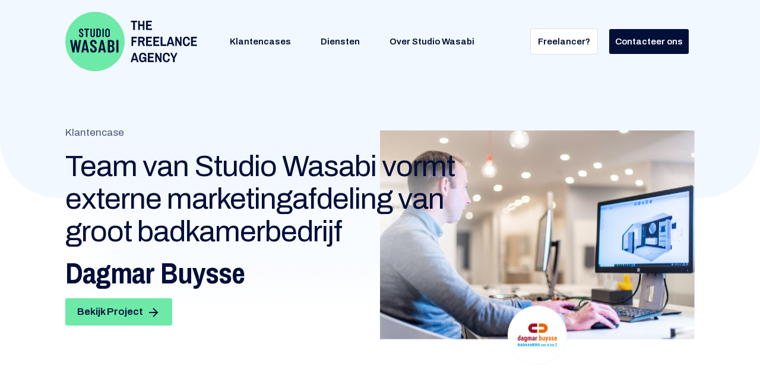

--- FILE ---
content_type: text/html
request_url: https://www.studiowasabi.be/
body_size: 10012
content:
<!DOCTYPE html><!-- Last Published: Mon Mar 11 2024 09:17:39 GMT+0000 (Coordinated Universal Time) --><html data-wf-domain="www.studiowasabi.be" data-wf-page="5fe0cae4b9ed294bab8b351a" data-wf-site="5fe0cae4b9ed296f4f8b3519" lang="nl"><head><meta charset="utf-8"/><title>Studio Wasabi - The Freelance Agency</title><meta content="Zin om samen te werken? Studio Wasabi bundelt de krachten van ervaren freelancers die stuk voor stuk expert zijn in hun vakdomein. Voor elk project stellen we een uniek team samen." name="description"/><meta content="width=device-width, initial-scale=1" name="viewport"/><meta content="UA-191704705-1" name="google-site-verification"/><link href="https://assets-global.website-files.com/5fe0cae4b9ed296f4f8b3519/css/studio-wasabi.webflow.8aa598f83.css" rel="stylesheet" type="text/css"/><link href="https://fonts.googleapis.com" rel="preconnect"/><link href="https://fonts.gstatic.com" rel="preconnect" crossorigin="anonymous"/><script src="https://ajax.googleapis.com/ajax/libs/webfont/1.6.26/webfont.js" type="text/javascript"></script><script type="text/javascript">WebFont.load({  google: {    families: ["Archivo:regular,600","Archivo Narrow:regular,700"]  }});</script><script type="text/javascript">!function(o,c){var n=c.documentElement,t=" w-mod-";n.className+=t+"js",("ontouchstart"in o||o.DocumentTouch&&c instanceof DocumentTouch)&&(n.className+=t+"touch")}(window,document);</script><link href="https://cdn.prod.website-files.com/5fe0cae4b9ed296f4f8b3519/5fe35be7d9fe492d27eea91f_sw-fav.png" rel="shortcut icon" type="image/x-icon"/><link href="https://cdn.prod.website-files.com/5fe0cae4b9ed296f4f8b3519/5fe35bece64c87725d848954_SW-Icon.png" rel="apple-touch-icon"/><script async="" src="https://www.googletagmanager.com/gtag/js?id=G-TXC754BZV8"></script><script type="text/javascript">window.dataLayer = window.dataLayer || [];function gtag(){dataLayer.push(arguments);}gtag('js', new Date());gtag('config', 'G-TXC754BZV8', {'anonymize_ip': false});</script><style>
  *{
  outline: none !important;
  }
  .projects .project:nth-child(2n+2) .align-items-center{
    flex-direction:row-reverse;
  }
  @media only screen and (max-width: 600px) {
    .projects .project:nth-child(2n+2) .align-items-center{
      flex-direction:column;
    }
  }
</style></head><body><main class="main"><nav class="navigation light"><div class="navigation-container w-container"><a href="/" aria-current="page" class="logo-link w-inline-block w--current"><img src="https://cdn.prod.website-files.com/5fe0cae4b9ed296f4f8b3519/601d0327902bf8466b11e2d0_wasabi-logo.svg" loading="lazy" alt="Studio Wasabi Logo" class="logo-icon"/><img src="https://cdn.prod.website-files.com/5fe0cae4b9ed296f4f8b3519/601d0338d59dc9b4f6b39874_wasabi-name.svg" loading="lazy" alt="The Freelance Agency" class="logo-name"/></a><div class="burger-menu"><a data-w-id="8e1d4e90-6f8d-4a58-98ed-6fff4222ce01" href="#" class="burger-button w-inline-block"><div data-w-id="8e1d4e90-6f8d-4a58-98ed-6fff4222ce02" class="burger-line"></div><div data-w-id="8e1d4e90-6f8d-4a58-98ed-6fff4222ce03" class="burger-line"></div><div data-w-id="8e1d4e90-6f8d-4a58-98ed-6fff4222ce04" class="burger-line"></div></a></div><div class="main-navigation"><ul role="list" class="main-navigation-links"><li class="navigation-list-item"><a href="/projecten" class="navigation-link dark">Klantencases</a></li><li class="navigation-list-item"><a href="/#diensten" class="navigation-link dark">Diensten</a></li><li class="navigation-list-item"><a href="/over-ons" class="navigation-link dark">Over Studio Wasabi</a></li></ul><ul role="list" class="main-navigation-links"><li class="navigation-list-item"><a href="/freelancer" class="button white menu-button w-button">Freelancer?</a></li><li class="navigation-list-item"><a href="/contact" class="button dark menu-button w-button">Contacteer ons</a></li></ul></div></div></nav><section class="section intro"><div class="intro-background-rounded"></div><div class="container w-container"><div class="w-dyn-list"><div role="list" class="w-dyn-items"><div role="listitem" class="w-dyn-item"><div class="featured-project-container"><header data-w-id="d05a450f-ccb7-b244-e517-fee448ab104d" style="opacity:0" class="featured-text"><p class="paragraph pretext">Klantencase</p><h1 class="heading display-1 light">Team van Studio Wasabi vormt externe marketingafdeling van groot badkamerbedrijf</h1><h2 class="heading display-1">Dagmar Buysse </h2><a href="/projecten/dagmar-buysse-badkamers" class="button large w-inline-block"><div class="button-text">Bekijk Project</div><img src="https://cdn.prod.website-files.com/5fe0cae4b9ed296f4f8b3519/5fe340dfc331aa1249374ad0_arrow-right.svg" loading="lazy" alt="Right arrow" class="button-icon"/></a></header><div class="featured-image"><img loading="lazy" alt="Dagmar Buysse Badkamers" src="https://cdn.prod.website-files.com/5fe0ccdf290f451d859234ce/600a7fb2d928f3310959142c_DagmarBuysse_061020_SW-HR%20(5%20van%2078)%20(1).png" sizes="100vw" srcset="https://cdn.prod.website-files.com/5fe0ccdf290f451d859234ce/600a7fb2d928f3310959142c_DagmarBuysse_061020_SW-HR%20(5%20van%2078)%20(1)-p-500.png 500w, https://cdn.prod.website-files.com/5fe0ccdf290f451d859234ce/600a7fb2d928f3310959142c_DagmarBuysse_061020_SW-HR%20(5%20van%2078)%20(1).png 786w"/><div class="featured-logo-wrapper"><img loading="lazy" alt="" src="https://cdn.prod.website-files.com/5fe0ccdf290f451d859234ce/601054e7af142f6ded255fe1_DagmarBuysse.svg" class="featured-client-logo"/></div></div></div></div></div></div></div></section><section class="section"><div class="right-bubble light"></div><article class="container w-container"><div class="align-items-center w-row"><div class="no-pad last w-col w-col-6"><img src="https://cdn.prod.website-files.com/5fe0cae4b9ed296f4f8b3519/60102555d283a337304f865f_Studio%20Wasabi2.jpg" loading="lazy" sizes="(max-width: 479px) 92vw, (max-width: 767px) 95vw, (max-width: 991px) 46vw, 47vw" srcset="https://assets-global.website-files.com/5fe0cae4b9ed296f4f8b3519/60102555d283a337304f865f_Studio%20Wasabi2-p-500.jpeg 500w, https://assets-global.website-files.com/5fe0cae4b9ed296f4f8b3519/60102555d283a337304f865f_Studio%20Wasabi2-p-800.jpeg 800w, https://assets-global.website-files.com/5fe0cae4b9ed296f4f8b3519/60102555d283a337304f865f_Studio%20Wasabi2.jpg 1079w" alt="" class="image-5"/></div><div class="padded w-col w-col-6"><p class="paragraph pretext">Over Studio Wasabi</p><h1 class="heading display-1-medium">The Freelance Agency.</h1><p class="paragraph lead">Studio Wasabi bundelt de krachten van ervaren freelancers die stuk voor stuk expert zijn in hun vakdomein. Voor elk project stellen we een uniek team samen, zodat alle competenties aanwezig zijn om van jouw marketingproject een succesverhaal te maken. <br/><br/></p></div></div></article><div class="container centered-content w-container"><p class="paragraph lead mt-6">Wat ons onderscheidt van een ‘typisch’ reclamebureau? <strong>We zijn veel flexibeler</strong>. Valt je project groter uit dan verwacht? Dankzij het ruime netwerk van Studio Wasabi kunnen we makkelijk opschalen. Omgekeerd schakelen we ook vlot over naar een kleiner team mocht dat nodig zijn. <br/><strong>Onze focus?</strong> Het best mogelijke team voor jouw project. <br/><br/>Wat ons nog onderscheidt: <strong>onze passie voor de job. Samenwerken met freelancers is samenwerken met professionals die er elke dag voor gaan, met heel veel drive en betrokkenheid. </strong><br/></p></div></section><section class="section"><div class="testimonial-background"></div><div class="container w-container"><div class="relative"><article class="swiper-container w-dyn-list"><div role="list" class="swiper-wrapper w-dyn-items"><div role="listitem" class="testimonial swiper-slide swiper-slide-active w-dyn-item"><div class="testimonial-image"><img loading="lazy" width="447" alt="Dagmar Buysse" src="https://cdn.prod.website-files.com/5fe0ccdf290f451d859234ce/601a71bdcd13106d5ee1ce7c_Quotes%20Klanten%20%E2%80%93%201.png" sizes="(max-width: 479px) 70px, (max-width: 767px) 154px, (max-width: 991px) 220px, 420px" srcset="https://cdn.prod.website-files.com/5fe0ccdf290f451d859234ce/601a71bdcd13106d5ee1ce7c_Quotes%20Klanten%20%E2%80%93%201-p-500.png 500w, https://cdn.prod.website-files.com/5fe0ccdf290f451d859234ce/601a71bdcd13106d5ee1ce7c_Quotes%20Klanten%20%E2%80%93%201-p-800.png 800w, https://cdn.prod.website-files.com/5fe0ccdf290f451d859234ce/601a71bdcd13106d5ee1ce7c_Quotes%20Klanten%20%E2%80%93%201-p-1080.png 1080w, https://cdn.prod.website-files.com/5fe0ccdf290f451d859234ce/601a71bdcd13106d5ee1ce7c_Quotes%20Klanten%20%E2%80%93%201.png 1200w" class="testimonial-image"/></div><div class="testimonial-info"><div class="block-quote w-richtext"><p>“Voor mij gaat het in marketing niet over welk bedrijf of welke agency erachter zit. Het gaat over de mensen die werken aan je dossier. Want mensen maken het verschil. </p><p>Dat is waarom ik graag met Studio Wasabi werk. Dankzij hun unieke aanpak kan ik telkens weer rekenen op betrokken vakmensen die gespecialiseerd zijn in wat ze doen.”</p></div><h4 class="heading-2">Dagmar Buysse</h4><p class="paragraph-3">Zaakvoerder Dagmar Buysse</p></div></div><div role="listitem" class="testimonial swiper-slide swiper-slide-active w-dyn-item"><div class="testimonial-image"><img loading="lazy" width="447" alt="Annelies Henderieckx" src="https://cdn.prod.website-files.com/5fe0ccdf290f451d859234ce/6011797a078b0e3c50b56abf_Annelies_Franciscus_LR-3540_Vierkant.jpg" sizes="(max-width: 479px) 70px, (max-width: 767px) 154px, (max-width: 991px) 220px, 420px" srcset="https://cdn.prod.website-files.com/5fe0ccdf290f451d859234ce/6011797a078b0e3c50b56abf_Annelies_Franciscus_LR-3540_Vierkant-p-500.jpeg 500w, https://cdn.prod.website-files.com/5fe0ccdf290f451d859234ce/6011797a078b0e3c50b56abf_Annelies_Franciscus_LR-3540_Vierkant-p-800.jpeg 800w, https://cdn.prod.website-files.com/5fe0ccdf290f451d859234ce/6011797a078b0e3c50b56abf_Annelies_Franciscus_LR-3540_Vierkant-p-1080.jpeg 1080w, https://cdn.prod.website-files.com/5fe0ccdf290f451d859234ce/6011797a078b0e3c50b56abf_Annelies_Franciscus_LR-3540_Vierkant.jpg 1200w" class="testimonial-image"/></div><div class="testimonial-info"><div class="block-quote w-richtext"><p>“We wilden onze school meer in de kijker zetten. De buurt mag zien wie we zijn. Studio Wasabi kwam bij ons langs en zette onze visie om in prachtig beeldmateriaal. Ik heb genoten van de samenwerking, zowel op gebied van communicatie als de snelheid van handelen.”<br/></p></div><h4 class="heading-2">Annelies Henderieckx</h4><p class="paragraph-3">Directeur Franciscusschool</p></div></div><div role="listitem" class="testimonial swiper-slide swiper-slide-active w-dyn-item"><div class="testimonial-image"><img loading="lazy" width="447" alt="Werner Leyssens" src="https://cdn.prod.website-files.com/5fe0ccdf290f451d859234ce/6059fc326a399c2b07a5316e_Werner.png" sizes="(max-width: 479px) 70px, (max-width: 767px) 154px, (max-width: 991px) 220px, 420px" srcset="https://cdn.prod.website-files.com/5fe0ccdf290f451d859234ce/6059fc326a399c2b07a5316e_Werner-p-500.png 500w, https://cdn.prod.website-files.com/5fe0ccdf290f451d859234ce/6059fc326a399c2b07a5316e_Werner-p-800.png 800w, https://cdn.prod.website-files.com/5fe0ccdf290f451d859234ce/6059fc326a399c2b07a5316e_Werner-p-1080.png 1080w, https://cdn.prod.website-files.com/5fe0ccdf290f451d859234ce/6059fc326a399c2b07a5316e_Werner.png 1200w" class="testimonial-image"/></div><div class="testimonial-info"><div class="block-quote w-richtext"><p>“Van fotografie tot design of development, wat we ook nodig hebben, Stefan vindt altijd de juiste specialist voor ons. Zijn enorm uitgebreid en professioneel netwerk is een grote troef.”</p></div><h4 class="heading-2">Werner Leyssens</h4><p class="paragraph-3">Zaakvoerder Advox Advocaten</p></div></div><div role="listitem" class="testimonial swiper-slide swiper-slide-active w-dyn-item"><div class="testimonial-image"><img loading="lazy" width="447" alt="Wim Seynaeve" src="https://cdn.prod.website-files.com/5fe0ccdf290f451d859234ce/601a71a3faf372f54184210b_Quotes%20Klanten%20%E2%80%93%202.png" sizes="(max-width: 479px) 70px, (max-width: 767px) 154px, (max-width: 991px) 220px, 420px" srcset="https://cdn.prod.website-files.com/5fe0ccdf290f451d859234ce/601a71a3faf372f54184210b_Quotes%20Klanten%20%E2%80%93%202-p-500.png 500w, https://cdn.prod.website-files.com/5fe0ccdf290f451d859234ce/601a71a3faf372f54184210b_Quotes%20Klanten%20%E2%80%93%202-p-800.png 800w, https://cdn.prod.website-files.com/5fe0ccdf290f451d859234ce/601a71a3faf372f54184210b_Quotes%20Klanten%20%E2%80%93%202-p-1080.png 1080w, https://cdn.prod.website-files.com/5fe0ccdf290f451d859234ce/601a71a3faf372f54184210b_Quotes%20Klanten%20%E2%80%93%202.png 1200w" class="testimonial-image"/></div><div class="testimonial-info"><div class="block-quote w-richtext"><p>“De expertise die Studio Wasabi aanbiedt past altijd in ons verhaal, ze willen niets ‘verkopen’. Ik apprecieer hun luisterend oor, hun advies en hun kritische houding, zonder opdringerig te zijn. Samenwerken met Studio Wasabi is echte co-creatie en daar is ons bedrijf sterk bij gebaat.”</p></div><h4 class="heading-2">Wim Seynaeve</h4><p class="paragraph-3">CEO PKF-VMB Belgium (Moore Belgium)</p></div></div><div role="listitem" class="testimonial swiper-slide swiper-slide-active w-dyn-item"><div class="testimonial-image"><img loading="lazy" width="447" alt="Walter Leyssens" src="https://cdn.prod.website-files.com/5fe0ccdf290f451d859234ce/6059fca60b261d04a9e800ab_Walter.png" sizes="(max-width: 479px) 70px, (max-width: 767px) 154px, (max-width: 991px) 220px, 420px" srcset="https://cdn.prod.website-files.com/5fe0ccdf290f451d859234ce/6059fca60b261d04a9e800ab_Walter-p-500.png 500w, https://cdn.prod.website-files.com/5fe0ccdf290f451d859234ce/6059fca60b261d04a9e800ab_Walter-p-800.png 800w, https://cdn.prod.website-files.com/5fe0ccdf290f451d859234ce/6059fca60b261d04a9e800ab_Walter-p-1080.png 1080w, https://cdn.prod.website-files.com/5fe0ccdf290f451d859234ce/6059fca60b261d04a9e800ab_Walter.png 1200w" class="testimonial-image"/></div><div class="testimonial-info"><div class="block-quote w-richtext"><p>“Innovatief, grafisch heel sterk, stijlvol… Wat Studio Wasabi ook maakt voor ons, van logo tot video en van kerstkaart tot wielertruitje, het is er altijd ‘boenk op’. Studio Wasabi levert uitmuntend werk af, zeker als ik het vergelijk met wat ‘grotere’ bureaus soms maken.”</p></div><h4 class="heading-2">Walter Leyssens</h4><p class="paragraph-3">Zaakvoerder [bau] NV</p></div></div></div></article><div class="swiper-buttons"><a href="#" class="button swiper-button-prev w-inline-block"><img src="https://cdn.prod.website-files.com/5fe0cae4b9ed296f4f8b3519/5fecb9b38a68a9845d3ae96b_arrow-left.svg" loading="lazy" alt="Left arrow" class="image-3"/></a><a href="#" class="button swiper-button-next w-inline-block"><img src="https://cdn.prod.website-files.com/5fe0cae4b9ed296f4f8b3519/5fe340dfc331aa1249374ad0_arrow-right.svg" loading="lazy" alt="Right arrow"/></a></div></div></div></section><section class="section no-pad-botto"><header class="container centered-content w-container"><p class="paragraph pretext">Projecten</p><h1 class="heading">Ontdek hoe we andere klanten hebben geholpen</h1></header><div class="container w-container"><div class="projects w-dyn-list"><div role="list" class="w-dyn-items"><div role="listitem" class="project w-dyn-item"><div data-w-id="4e82d765-7989-8324-0312-be968132d75d" style="opacity:0" class="align-items-center w-row"><div class="padded w-col w-col-6"><div><h3 class="heading">Accountancy bedrijf PKF-VMB schakelt Studio Wasabi in om nieuwe talenten aan te trekken</h3><div class="paragraph lead project-client-testimonial w-richtext"><p>“De expertise die Studio Wasabi aanbiedt past altijd in ons verhaal, ze willen niets ‘verkopen’. Ik apprecieer hun luisterend oor, hun advies en hun kritische houding, zonder opdringerig te zijn. Samenwerken met Studio Wasabi is echte co-creatie en daar is ons bedrijf sterk bij gebaat.”</p></div></div><div class="col"><img height="40" loading="lazy" width="40" src="https://cdn.prod.website-files.com/5fe0ccdf290f451d859234ce/601a71a3faf372f54184210b_Quotes%20Klanten%20%E2%80%93%202.png" alt="" sizes="40px" srcset="https://cdn.prod.website-files.com/5fe0ccdf290f451d859234ce/601a71a3faf372f54184210b_Quotes%20Klanten%20%E2%80%93%202-p-500.png 500w, https://cdn.prod.website-files.com/5fe0ccdf290f451d859234ce/601a71a3faf372f54184210b_Quotes%20Klanten%20%E2%80%93%202-p-800.png 800w, https://cdn.prod.website-files.com/5fe0ccdf290f451d859234ce/601a71a3faf372f54184210b_Quotes%20Klanten%20%E2%80%93%202-p-1080.png 1080w, https://cdn.prod.website-files.com/5fe0ccdf290f451d859234ce/601a71a3faf372f54184210b_Quotes%20Klanten%20%E2%80%93%202.png 1200w" class="image-2"/><div><h4 class="heading-5">Wim Seynaeve</h4><p class="project-client-position">CEO PKF-VMB Belgium (Moore Belgium)</p></div></div><a href="/projecten/pkf-vmb" class="button w-inline-block"><div class="button-text">Bekijk Project</div><img src="https://cdn.prod.website-files.com/5fe0cae4b9ed296f4f8b3519/5fe340dfc331aa1249374ad0_arrow-right.svg" loading="lazy" alt="Right arrow" class="button-icon"/></a></div><div class="column w-col w-col-6"><a href="/projecten/pkf-vmb" class="w-inline-block"><img loading="lazy" src="https://cdn.prod.website-files.com/5fe0ccdf290f451d859234ce/60105217629e27a3fe91f7b6_PKF-VMB_Wemmel1009_lr1440-1451.jpg" alt="" sizes="100vw" srcset="https://cdn.prod.website-files.com/5fe0ccdf290f451d859234ce/60105217629e27a3fe91f7b6_PKF-VMB_Wemmel1009_lr1440-1451-p-500.jpeg 500w, https://cdn.prod.website-files.com/5fe0ccdf290f451d859234ce/60105217629e27a3fe91f7b6_PKF-VMB_Wemmel1009_lr1440-1451-p-800.jpeg 800w, https://cdn.prod.website-files.com/5fe0ccdf290f451d859234ce/60105217629e27a3fe91f7b6_PKF-VMB_Wemmel1009_lr1440-1451-p-1080.jpeg 1080w, https://cdn.prod.website-files.com/5fe0ccdf290f451d859234ce/60105217629e27a3fe91f7b6_PKF-VMB_Wemmel1009_lr1440-1451.jpg 1440w" class="image-4"/></a></div></div></div><div role="listitem" class="project w-dyn-item"><div data-w-id="4e82d765-7989-8324-0312-be968132d75d" style="opacity:0" class="align-items-center w-row"><div class="padded w-col w-col-6"><div><h3 class="heading">Ambitieus bouwbedrijf [bau] maakt een vliegende start als nieuwe speler, mede dankzij het sterke merk.</h3><div class="paragraph lead project-client-testimonial w-richtext"><p>“Innovatief, grafisch heel sterk, stijlvol… Wat Studio Wasabi ook maakt voor ons, van logo tot video en van kerstkaart tot wielertruitje, het is er altijd ‘boenk op’. Studio Wasabi levert uitmuntend werk af, zeker als ik het vergelijk met wat ‘grotere’ bureaus soms maken.”</p></div></div><div class="col"><img height="40" loading="lazy" width="40" src="https://cdn.prod.website-files.com/5fe0ccdf290f451d859234ce/6059fca60b261d04a9e800ab_Walter.png" alt="" sizes="40px" srcset="https://cdn.prod.website-files.com/5fe0ccdf290f451d859234ce/6059fca60b261d04a9e800ab_Walter-p-500.png 500w, https://cdn.prod.website-files.com/5fe0ccdf290f451d859234ce/6059fca60b261d04a9e800ab_Walter-p-800.png 800w, https://cdn.prod.website-files.com/5fe0ccdf290f451d859234ce/6059fca60b261d04a9e800ab_Walter-p-1080.png 1080w, https://cdn.prod.website-files.com/5fe0ccdf290f451d859234ce/6059fca60b261d04a9e800ab_Walter.png 1200w" class="image-2"/><div><h4 class="heading-5">Walter Leyssens</h4><p class="project-client-position">Zaakvoerder [bau] NV</p></div></div><a href="/projecten/bau" class="button w-inline-block"><div class="button-text">Bekijk Project</div><img src="https://cdn.prod.website-files.com/5fe0cae4b9ed296f4f8b3519/5fe340dfc331aa1249374ad0_arrow-right.svg" loading="lazy" alt="Right arrow" class="button-icon"/></a></div><div class="column w-col w-col-6"><a href="/projecten/bau" class="w-inline-block"><img loading="lazy" src="https://cdn.prod.website-files.com/5fe0ccdf290f451d859234ce/601c4e9c2d7f66837e21a39e_Artboard%20%E2%80%93%2027.png" alt="" sizes="100vw" srcset="https://cdn.prod.website-files.com/5fe0ccdf290f451d859234ce/601c4e9c2d7f66837e21a39e_Artboard%20%E2%80%93%2027-p-500.png 500w, https://cdn.prod.website-files.com/5fe0ccdf290f451d859234ce/601c4e9c2d7f66837e21a39e_Artboard%20%E2%80%93%2027-p-800.png 800w, https://cdn.prod.website-files.com/5fe0ccdf290f451d859234ce/601c4e9c2d7f66837e21a39e_Artboard%20%E2%80%93%2027-p-1080.png 1080w, https://cdn.prod.website-files.com/5fe0ccdf290f451d859234ce/601c4e9c2d7f66837e21a39e_Artboard%20%E2%80%93%2027-p-1600.png 1600w, https://cdn.prod.website-files.com/5fe0ccdf290f451d859234ce/601c4e9c2d7f66837e21a39e_Artboard%20%E2%80%93%2027-p-2000.png 2000w, https://cdn.prod.website-files.com/5fe0ccdf290f451d859234ce/601c4e9c2d7f66837e21a39e_Artboard%20%E2%80%93%2027.png 2154w" class="image-4"/></a></div></div></div></div></div></div></section><section class="section"><div class="container centered-content w-container"><div class="paragraph pretext">Onze Klanten</div></div><div class="container w-container"><div class="w-dyn-list"><div role="list" class="klanten-lijst w-dyn-items w-row"><div role="listitem" class="klant w-dyn-item w-col w-col-3"><a href="https://www.dagmar-buysse.be/" class="klant w-inline-block"><img loading="lazy" style="opacity:0" data-w-id="dcf40475-e457-75b7-cfff-c3cfe70edefb" src="https://cdn.prod.website-files.com/5fe0ccdf290f451d859234ce/601054e7af142f6ded255fe1_DagmarBuysse.svg" alt="" class="klant-image"/></a></div><div role="listitem" class="klant w-dyn-item w-col w-col-3"><a href="https://jincbelgie.be/" class="klant w-inline-block"><img loading="lazy" style="opacity:0" data-w-id="dcf40475-e457-75b7-cfff-c3cfe70edefb" src="https://cdn.prod.website-files.com/5fe0ccdf290f451d859234ce/608a84097d3d3ad0ba6a867e_Jinc.png" alt="" class="klant-image"/></a></div><div role="listitem" class="klant w-dyn-item w-col w-col-3"><a href="http://baunv.be/" class="klant w-inline-block"><img loading="lazy" style="opacity:0" data-w-id="dcf40475-e457-75b7-cfff-c3cfe70edefb" src="https://cdn.prod.website-files.com/5fe0ccdf290f451d859234ce/601054f5c06f9a45f9049ef8_Bau.svg" alt="" class="klant-image"/></a></div><div role="listitem" class="klant w-dyn-item w-col w-col-3"><a href="http://www.infranea.com" class="klant w-inline-block"><img loading="lazy" style="opacity:0" data-w-id="dcf40475-e457-75b7-cfff-c3cfe70edefb" src="https://cdn.prod.website-files.com/5fe0ccdf290f451d859234ce/601054ae73940797f28d9e2a_Infranea.svg" alt="" class="klant-image"/></a></div><div role="listitem" class="klant w-dyn-item w-col w-col-3"><a href="http://Marshalls.be" class="klant w-inline-block"><img loading="lazy" style="opacity:0" data-w-id="dcf40475-e457-75b7-cfff-c3cfe70edefb" src="https://cdn.prod.website-files.com/5fe0ccdf290f451d859234ce/601054d3c309e729a7d0ce5a_Marshalls.svg" alt="" class="klant-image"/></a></div><div role="listitem" class="klant w-dyn-item w-col w-col-3"><a href="http://Jobtasting.be" class="klant w-inline-block"><img loading="lazy" style="opacity:0" data-w-id="dcf40475-e457-75b7-cfff-c3cfe70edefb" src="https://cdn.prod.website-files.com/5fe0ccdf290f451d859234ce/601055079af0fcefcb70619b_VMB.svg" alt="" class="klant-image"/></a></div><div role="listitem" class="klant w-dyn-item w-col w-col-3"><a href="#" class="klant w-inline-block"><img loading="lazy" style="opacity:0" data-w-id="dcf40475-e457-75b7-cfff-c3cfe70edefb" src="https://cdn.prod.website-files.com/5fe0ccdf290f451d859234ce/601054bf11a2b28c91dd0fa6_Reset.svg" alt="" class="klant-image"/></a></div><div role="listitem" class="klant w-dyn-item w-col w-col-3"><a href="http://www.groupsuerickx.be/" class="klant w-inline-block"><img loading="lazy" style="opacity:0" data-w-id="dcf40475-e457-75b7-cfff-c3cfe70edefb" src="https://cdn.prod.website-files.com/5fe0ccdf290f451d859234ce/6010554374c6fa7d9d1d3022_GroupSuerickx.svg" alt="" class="klant-image"/></a></div><div role="listitem" class="klant w-dyn-item w-col w-col-3"><a href="#" class="klant w-inline-block"><img loading="lazy" style="opacity:0" data-w-id="dcf40475-e457-75b7-cfff-c3cfe70edefb" src="https://cdn.prod.website-files.com/5fe0ccdf290f451d859234ce/6010556dc671c618ab4ff8be_Franciscusschool.svg" alt="" class="klant-image"/></a></div><div role="listitem" class="klant w-dyn-item w-col w-col-3"><a href="https://www.letsaskq.com/" class="klant w-inline-block"><img loading="lazy" style="opacity:0" data-w-id="dcf40475-e457-75b7-cfff-c3cfe70edefb" src="https://cdn.prod.website-files.com/5fe0ccdf290f451d859234ce/608c5a67de7fdad6fcf9be27_Ask-Q.png" alt="" class="klant-image"/></a></div><div role="listitem" class="klant w-dyn-item w-col w-col-3"><a href="http://advox.be" class="klant w-inline-block"><img loading="lazy" style="opacity:0" data-w-id="dcf40475-e457-75b7-cfff-c3cfe70edefb" src="https://cdn.prod.website-files.com/5fe0ccdf290f451d859234ce/601055c58992e61a7a76bb59_Advox.svg" alt="" class="klant-image"/></a></div><div role="listitem" class="klant w-dyn-item w-col w-col-3"><a href="https://www.tvh-advocaten.be/nl/" class="klant w-inline-block"><img loading="lazy" style="opacity:0" data-w-id="dcf40475-e457-75b7-cfff-c3cfe70edefb" src="https://cdn.prod.website-files.com/5fe0ccdf290f451d859234ce/6010562c63d426eb142e1138_Schermafbeelding%202021-01-26%20om%2018.48.39.png" alt="" class="klant-image"/></a></div><div role="listitem" class="klant w-dyn-item w-col w-col-3"><a href="http://cfe.be" class="klant w-inline-block"><img loading="lazy" style="opacity:0" data-w-id="dcf40475-e457-75b7-cfff-c3cfe70edefb" src="https://cdn.prod.website-files.com/5fe0ccdf290f451d859234ce/604876debea52c01028cca1c_CFE.svg" alt="" class="klant-image"/></a></div><div role="listitem" class="klant w-dyn-item w-col w-col-3"><a href="#" class="klant w-inline-block"><img loading="lazy" style="opacity:0" data-w-id="dcf40475-e457-75b7-cfff-c3cfe70edefb" src="https://cdn.prod.website-files.com/5fe0ccdf290f451d859234ce/60105680e410f0769a9864b4_Scoopstore.png" alt="" class="klant-image"/></a></div><div role="listitem" class="klant w-dyn-item w-col w-col-3"><a href="https://www.uitgeverijzwijsen.be/" class="klant w-inline-block"><img loading="lazy" style="opacity:0" data-w-id="dcf40475-e457-75b7-cfff-c3cfe70edefb" src="https://cdn.prod.website-files.com/5fe0ccdf290f451d859234ce/6010569a579cab7104d8d1b2_Zwijsen.png" alt="" class="klant-image"/></a></div><div role="listitem" class="klant w-dyn-item w-col w-col-3"><a href="https://www.deeluitgeverij.be/" class="klant w-inline-block"><img loading="lazy" style="opacity:0" data-w-id="dcf40475-e457-75b7-cfff-c3cfe70edefb" src="https://cdn.prod.website-files.com/5fe0ccdf290f451d859234ce/601056f04118bdfb7f284f12_De%20Deeluitgeverij.png" alt="" class="klant-image"/></a></div><div role="listitem" class="klant w-dyn-item w-col w-col-3"><a href="http://Travelcure.be" class="klant w-inline-block"><img loading="lazy" style="opacity:0" data-w-id="dcf40475-e457-75b7-cfff-c3cfe70edefb" src="https://cdn.prod.website-files.com/5fe0ccdf290f451d859234ce/60105723d81aa18c5ea3c8ae_TravelCure.png" alt="" class="klant-image"/></a></div></div></div></div></section><section class="section pt-0"><div class="container w-container"><div class="relative"><article class="swiper-container w-dyn-list"><div role="list" class="swiper-wrapper w-dyn-items"><div role="listitem" class="testimonial swiper-slide swiper-slide-active w-dyn-item"><div class="testimonial-image"><img loading="lazy" width="447" alt="" src="" class="testimonial-image w-dyn-bind-empty"/></div><div class="testimonial-info"><blockquote>“De kracht van Studio Wasabi zit in de flexibiliteit en de expertise. Of het nu gaat om het uitvoeren van een marktonderzoek, het ontwikkelen van een offline campagne of het opzetten van een growth hacking strategie, … de meest geschikte persoon wordt aangesproken en op het project geplaatst. Als freelancer krijg je de ruimte om je ding te doen en beslissingen te nemen volgens je ervaring en kennis.”</blockquote><h4 class="heading-2">Tim  - Freelancer</h4><p class="paragraph-3">Online marketeer / Developer</p></div></div><div role="listitem" class="testimonial swiper-slide swiper-slide-active w-dyn-item"><div class="testimonial-image"><img loading="lazy" width="447" alt="" src="" class="testimonial-image w-dyn-bind-empty"/></div><div class="testimonial-info"><blockquote>“Wat ik zo apprecieer aan het werken bij Studio Wasabi? Je werkt samen met andere gedreven freelancers, die zich verantwoordelijk voelen voor hun specifieke taak en enkel een hoge kwaliteit willen leveren. Hierdoor krijg je een dynamiek en kwaliteit die je bij de meeste bedrijven niet tegenkomt.” </blockquote><h4 class="heading-2">Tamar - Freelancer</h4><p class="paragraph-3">Project Coördinator / Social Media Expert</p></div></div><div role="listitem" class="testimonial swiper-slide swiper-slide-active w-dyn-item"><div class="testimonial-image"><img loading="lazy" width="447" alt="" src="" class="testimonial-image w-dyn-bind-empty"/></div><div class="testimonial-info"><blockquote>“Ik vind het erg fijn om als freelancer in een team te zitten. Dat is voor mij het beste van twee werelden: ik kan me focussen op mijn specialiteit en tegelijk kan ik mijn teamgenoten adviseren met de ervaring en kennis die ik heb opgebouwd in de marketing- en communicatiewereld. Omgekeerd kan ik ook altijd raad vragen aan mijn collega-freelancers. Dat is erg verrijkend.”</blockquote><h4 class="heading-2">Igor  - Freelancer</h4><p class="paragraph-3">Copywriter</p></div></div><div role="listitem" class="testimonial swiper-slide swiper-slide-active w-dyn-item"><div class="testimonial-image"><img loading="lazy" width="447" alt="" src="" class="testimonial-image w-dyn-bind-empty"/></div><div class="testimonial-info"><blockquote>“Een grote sterkte van Studio Wasabi is Stefan als centrale figuur. Hij kent zijn freelancers én zijn klanten. Hij brengt beide partijen samen en coördineert het project op een efficiënte manier.” </blockquote><h4 class="heading-2">Katie  - Freelancer</h4><p class="paragraph-3">Strategie / Copywriter / Fotograaf</p></div></div></div></article><div class="swiper-buttons"><a href="#" class="button swiper-button-prev w-inline-block"><img src="https://cdn.prod.website-files.com/5fe0cae4b9ed296f4f8b3519/5fecb9b38a68a9845d3ae96b_arrow-left.svg" loading="lazy" alt="Left arrow"/></a><a href="#" class="button swiper-button-next w-inline-block"><img src="https://cdn.prod.website-files.com/5fe0cae4b9ed296f4f8b3519/5fe340dfc331aa1249374ad0_arrow-right.svg" loading="lazy" alt="Right arrow"/></a></div></div></div></section><section id="diensten" class="section grey pb-overlap"><div class="container w-container"><div class="diensten"><header id="w-node-f7404016-3793-0f56-1e11-65e3069bc0ed-ab8b351a" class="diensten-header"><div class="paragraph pretext">Diensten</div><h2 class="heading">Welke diensten kan <br/>Studio Wasabi jou bieden?</h2><p class="paragraph">Voel je dat er nood is aan verandering in je bedrijf, maar weet je niet goed hoe eraan te beginnen? Studio Wasabi helpt je om een helder overzicht te krijgen van je projecten en je doelen. Dit is een greep uit wat we aanbieden:</p></header><div class="collection-list-wrapper w-dyn-list"><div role="list" class="diensten-lijst w-dyn-items"><div role="listitem" class="collection-item-2 w-dyn-item"><a href="/diensten/strategie" class="dienst w-inline-block"><img loading="lazy" alt="" src="https://cdn.prod.website-files.com/5fe0ccdf290f451d859234ce/5fe4cee987b80e83c827c304_Strategie.svg" class="dienst-icon"/><h4 class="heading">Strategie</h4><p class="paragraph dienst-short-description">Analyse &amp; strategie</p><div class="diesnt-link">Meer</div></a></div><div role="listitem" class="collection-item-2 w-dyn-item"><a href="/diensten/concept" class="dienst w-inline-block"><img loading="lazy" alt="" src="https://cdn.prod.website-files.com/5fe0ccdf290f451d859234ce/5fe4d002cb3c755942fee746_Concept.svg" class="dienst-icon"/><h4 class="heading">Concept</h4><p class="paragraph dienst-short-description">Concept design &amp; creatie</p><div class="diesnt-link">Meer</div></a></div><div role="listitem" class="collection-item-2 w-dyn-item"><a href="/diensten/design" class="dienst w-inline-block"><img loading="lazy" alt="" src="https://cdn.prod.website-files.com/5fe0ccdf290f451d859234ce/5fe62376a6653510a328d2da_design.svg" class="dienst-icon"/><h4 class="heading">Design</h4><p class="paragraph dienst-short-description">Vormgeving, layout &amp; illustratie</p><div class="diesnt-link">Meer</div></a></div></div></div><div class="collection-list-wrapper w-dyn-list"><div role="list" class="diensten-lijst w-dyn-items"><div role="listitem" class="w-dyn-item"><a href="/diensten/communicatie" class="dienst w-inline-block"><img loading="lazy" alt="" src="https://cdn.prod.website-files.com/5fe0ccdf290f451d859234ce/5fe745709063f97b49f8f860_Group%2078.svg" class="dienst-icon"/><h4 class="heading">Communicatie</h4><p class="paragraph dienst-short-description">Interne &amp; externe communicatie</p><div class="diesnt-link">Meer</div></a></div><div role="listitem" class="w-dyn-item"><a href="/diensten/copywriting" class="dienst w-inline-block"><img loading="lazy" alt="" src="https://cdn.prod.website-files.com/5fe0ccdf290f451d859234ce/5fe7457e1a273856df9fe754_Group%2079.svg" class="dienst-icon"/><h4 class="heading">Copywriting</h4><p class="paragraph dienst-short-description">Communicatie &amp; storytelling</p><div class="diesnt-link">Meer</div></a></div><div role="listitem" class="w-dyn-item"><a href="/diensten/branding" class="dienst w-inline-block"><img loading="lazy" alt="" src="https://cdn.prod.website-files.com/5fe0ccdf290f451d859234ce/5fe7455b2382b07633d5cf69_Group%2080.svg" class="dienst-icon"/><h4 class="heading">Branding</h4><p class="paragraph dienst-short-description">Merkontwikkeling &amp; design</p><div class="diesnt-link">Meer</div></a></div></div></div><div class="collection-list-wrapper w-dyn-list"><div role="list" class="diensten-lijst w-dyn-items"><div role="listitem" class="w-dyn-item"><a href="/diensten/digitaal" class="dienst w-inline-block"><img loading="lazy" alt="" src="https://cdn.prod.website-files.com/5fe0ccdf290f451d859234ce/5fe7459004bf07911f4dbf14_Group%2081.svg" class="dienst-icon"/><h4 class="heading">Digitaal</h4><p class="paragraph dienst-short-description">Fotografie, video &amp; animatie</p><div class="diesnt-link">Meer</div></a></div><div role="listitem" class="w-dyn-item"><a href="/diensten/development" class="dienst w-inline-block"><img loading="lazy" alt="" src="https://cdn.prod.website-files.com/5fe0ccdf290f451d859234ce/5fe745a806bec6512157d1ab_Group%2082.svg" class="dienst-icon"/><h4 class="heading">Development</h4><p class="paragraph dienst-short-description">Web- &amp; applicatie- ontwikkeling</p><div class="diesnt-link">Meer</div></a></div><div role="listitem" class="w-dyn-item"><a href="/diensten/interieur" class="dienst w-inline-block"><img loading="lazy" alt="" src="https://cdn.prod.website-files.com/5fe0ccdf290f451d859234ce/5fe745be9b4f36258338ecf5_Group%2083.svg" class="dienst-icon"/><h4 class="heading">Interieur</h4><p class="paragraph dienst-short-description">Kantoorinrichting &amp; standenbouw</p><div class="diesnt-link">Meer</div></a></div></div></div></div></div></section><section class="section dark rounded-top"><header class="container centered-content w-container"><p class="paragraph pretext green">Contact</p><h1 class="heading">Zin in een eerste gesprek?</h1><p class="paragraph">Wij hebben altijd zin om te ondernemen, jij ook? Elk succesvol project begint bij een goed gesprek met Stefan Tilburgs, oprichter en eigenaar van Studio Wasabi.<br/></p><div class="form-block w-form"><form id="email-form" name="email-form" data-name="Email Form" method="get" data-w-id="49ea2a4f-e023-7536-ada8-5e92909a2ad5" class="contact-form" data-wf-page-id="5fe0cae4b9ed294bab8b351a" data-wf-element-id="49ea2a4f-e023-7536-ada8-5e92909a2ad5"><div class="textfield-wrapper"><label for="First-name-3" class="textfield-label">Voornaam</label><input class="textfield w-input" maxlength="256" name="First-name-3" data-name="First Name 3" placeholder="" type="text" id="First-name-3" required=""/></div><div class="textfield-wrapper active"><label for="Last-name-3" class="textfield-label">Achternaam</label><input class="textfield w-input" maxlength="256" name="Last-name-3" data-name="Last Name 3" placeholder="" type="text" id="Last-name-3" required=""/></div><div class="textfield-wrapper active"><label for="Email-3" class="textfield-label">Email</label><input class="textfield w-input" maxlength="256" name="Email-3" data-name="Email 3" placeholder="" type="email" id="Email-3" required=""/></div><div class="textfield-wrapper active"><label for="Phone-Number-2" class="textfield-label">Telefoon</label><input class="textfield w-input" maxlength="256" name="Phone-Number-2" data-name="Phone Number 2" placeholder="" type="tel" id="Phone-Number-2" required=""/></div><div class="textfield-wrapper active"><label for="Bericht-4" class="textfield-label">Bericht</label><textarea name="Bericht-4" maxlength="5000" id="Bericht-4" data-name="Bericht 4" placeholder="" class="textfield w-input"></textarea><label class="w-checkbox checkbox-field"><input type="checkbox" id="checkbox-2" name="checkbox-2" data-name="Checkbox 2" required="" class="w-checkbox-input"/><span class="text-white inline w-form-label" for="checkbox-2">Door dit vakje aan te vinken, bevestigt u dat u ons <a href="/pagina/privacybeleid-studio-wasabi-bv" class="link white"><span class="underline">Privacybeleid</span> </a>heeft gelezen en ermee akkoord gaat.</span></label></div><input type="submit" data-wait="Please wait..." class="button full-width submit w-button" value="Submit"/><p class="paragraph small">Tip: Wacht niet te lang met een berichtje te sturen.<br/></p></form><div class="w-form-done"><div>Thank you! Your submission has been received!</div></div><div class="w-form-fail"><div>Oops! Something went wrong while submitting the form.</div></div></div></header></section><footer id="footer" class="footer"><div class="container w-container"><div class="footer-flex-container"><div class="mb-1"><a href="#" class="footer-logo-link w-inline-block"><img src="https://cdn.prod.website-files.com/5fe0cae4b9ed296f4f8b3519/5fe0da03773c774d04ce87be_SW-White.svg" alt="Studio wasabi small logo
" class="footer-image"/></a><h3 class="heading">Zin in een eerste gesprek?</h3><a href="#" class="button white w-inline-block"><div class="button-text">Contacteer Ons</div><img src="https://cdn.prod.website-files.com/5fe0cae4b9ed296f4f8b3519/5fe340dfc331aa1249374ad0_arrow-right.svg" loading="lazy" alt="Right arrow" class="button-icon"/></a></div><div class="mb-1"><h2 class="footer-heading">Diensten</h2><div class="w-dyn-list"><div role="list" class="w-dyn-items"><div role="listitem" class="w-dyn-item"><a href="/diensten/interieur" class="footer-link">Interieur</a></div><div role="listitem" class="w-dyn-item"><a href="/diensten/development" class="footer-link">Development</a></div><div role="listitem" class="w-dyn-item"><a href="/diensten/digitaal" class="footer-link">Digitaal</a></div><div role="listitem" class="w-dyn-item"><a href="/diensten/branding" class="footer-link">Branding</a></div><div role="listitem" class="w-dyn-item"><a href="/diensten/copywriting" class="footer-link">Copywriting</a></div><div role="listitem" class="w-dyn-item"><a href="/diensten/communicatie" class="footer-link">Communicatie</a></div><div role="listitem" class="w-dyn-item"><a href="/diensten/design" class="footer-link">Design</a></div><div role="listitem" class="w-dyn-item"><a href="/diensten/concept" class="footer-link">Concept</a></div><div role="listitem" class="w-dyn-item"><a href="/diensten/strategie" class="footer-link">Strategie</a></div></div></div></div><div><h2 class="footer-heading">Studio Wasabi</h2><ul role="list" class="w-list-unstyled"><li><a href="#" class="footer-link">Projecten</a></li><li><a href="#" class="footer-link">Over ons</a></li><li><a href="#" class="footer-link">Klanten</a></li><li><a href="#" class="footer-link">Freelancers?</a></li></ul></div><div><h2 class="footer-heading">Contact</h2><p class="paragraph">+32 484 79 00 19  <br/>info@studiowasabi.be<br/><br/><strong>Facturatieadres<br/>‍</strong>Studio Wasabi BV, Toekomststraat 20, <br/>2140 Borgerhout, België<br/>Ondernemingsnummer BE0644.574.304<a href="mailto:info@studiowasabi.be" class="link white">‍</a><br/></p></div></div><div class="copyright-banner"><div class="copyright">Copyright® Studio Wasabi BV 2020</div><nav class="social"><ul role="list" class="list w-list-unstyled"><li><a href="https://www.linkedin.com/in/stefan-tilburgs-2002059/" class="social-media-button w-inline-block"><img src="https://cdn.prod.website-files.com/5fe0cae4b9ed296f4f8b3519/601e9dfa4d846d51c3c1f701_in.svg" loading="lazy" alt="" class="social-icon"/></a></li><li><a href="https://www.facebook.com/studiowasabiantwerpen" class="social-media-button w-inline-block"><img src="https://cdn.prod.website-files.com/5fe0cae4b9ed296f4f8b3519/6017a5564fa31b597569a627_facebook.svg" loading="lazy" alt="" class="social-icon"/></a></li></ul></nav></div></div></footer></main><script src="https://d3e54v103j8qbb.cloudfront.net/js/jquery-3.5.1.min.dc5e7f18c8.js?site=5fe0cae4b9ed296f4f8b3519" type="text/javascript" integrity="sha256-9/aliU8dGd2tb6OSsuzixeV4y/faTqgFtohetphbbj0=" crossorigin="anonymous"></script><script src="https://assets-global.website-files.com/5fe0cae4b9ed296f4f8b3519/js/webflow.8bcb43b45.js" type="text/javascript"></script><script src="https://unpkg.com/swiper/swiper-bundle.js"></script>
<script src="https://unpkg.com/swiper/swiper-bundle.min.js"></script>
<script>
function init(){
  console.log('INIT')
  $('.textfield-wrapper input, .textfield-wrapper textarea').on('focus',(e)=>{
	
    let parent = $(e.currentTarget).parent()
    let label = $(parent).find('label')
    label.addClass('active')
  }).on('focusout',(e)=>{
    
  	let parent = $(e.currentTarget).parent()
    let label = $(parent).find('label')
    if($(e.currentTarget).val().length <= 0 && label.hasClass('active')){label.removeClass('active')}
    
  })
  
  if($('.swiper-container').length){
    let swiper = new Swiper('.swiper-container', {
      navigation: {
        nextEl: '.swiper-button-next',
        prevEl: '.swiper-button-prev',
      },
    })
  }
  
  if($('.gallery-swiper-container').length){
    console.log('GALLERY')
  	let mySwiper = new Swiper('.gallery-swiper-container', {
      navigation: {
        nextEl: '.swiper-button-next',
        prevEl: '.swiper-button-prev',
      },
      slidesPerView: 'auto',
      spaceBetween: 10,
      preloadImages: false,
      loop:true
    })
  }
  
}

$(function(){
	init()
})
</script>
<script type="text/javascript">
_linkedin_partner_id = "3334137";
window._linkedin_data_partner_ids = window._linkedin_data_partner_ids || [];
window._linkedin_data_partner_ids.push(_linkedin_partner_id);
</script><script type="text/javascript">
(function(){var s = document.getElementsByTagName("script")[0];
var b = document.createElement("script");
b.type = "text/javascript";b.async = true;
b.src = "https://snap.licdn.com/li.lms-analytics/insight.min.js";
s.parentNode.insertBefore(b, s);})();
</script>
<noscript>
<img height="1" width="1" style="display:none;" alt="" src="https://px.ads.linkedin.com/collect/?pid=3334137&fmt=gif" />
</noscript></body></html>

--- FILE ---
content_type: text/css
request_url: https://assets-global.website-files.com/5fe0cae4b9ed296f4f8b3519/css/studio-wasabi.webflow.8aa598f83.css
body_size: 13340
content:
html {
  -ms-text-size-adjust: 100%;
  -webkit-text-size-adjust: 100%;
  font-family: sans-serif;
}

body {
  margin: 0;
}

article, aside, details, figcaption, figure, footer, header, hgroup, main, menu, nav, section, summary {
  display: block;
}

audio, canvas, progress, video {
  vertical-align: baseline;
  display: inline-block;
}

audio:not([controls]) {
  height: 0;
  display: none;
}

[hidden], template {
  display: none;
}

a {
  background-color: rgba(0, 0, 0, 0);
}

a:active, a:hover {
  outline: 0;
}

abbr[title] {
  border-bottom: 1px dotted;
}

b, strong {
  font-weight: bold;
}

dfn {
  font-style: italic;
}

h1 {
  margin: .67em 0;
  font-size: 2em;
}

mark {
  color: #000;
  background: #ff0;
}

small {
  font-size: 80%;
}

sub, sup {
  vertical-align: baseline;
  font-size: 75%;
  line-height: 0;
  position: relative;
}

sup {
  top: -.5em;
}

sub {
  bottom: -.25em;
}

img {
  border: 0;
}

svg:not(:root) {
  overflow: hidden;
}

figure {
  margin: 1em 40px;
}

hr {
  box-sizing: content-box;
  height: 0;
}

pre {
  overflow: auto;
}

code, kbd, pre, samp {
  font-family: monospace;
  font-size: 1em;
}

button, input, optgroup, select, textarea {
  color: inherit;
  font: inherit;
  margin: 0;
}

button {
  overflow: visible;
}

button, select {
  text-transform: none;
}

button, html input[type="button"], input[type="reset"] {
  -webkit-appearance: button;
  cursor: pointer;
}

button[disabled], html input[disabled] {
  cursor: default;
}

button::-moz-focus-inner, input::-moz-focus-inner {
  border: 0;
  padding: 0;
}

input {
  line-height: normal;
}

input[type="checkbox"], input[type="radio"] {
  box-sizing: border-box;
  padding: 0;
}

input[type="number"]::-webkit-inner-spin-button, input[type="number"]::-webkit-outer-spin-button {
  height: auto;
}

input[type="search"] {
  -webkit-appearance: none;
}

input[type="search"]::-webkit-search-cancel-button, input[type="search"]::-webkit-search-decoration {
  -webkit-appearance: none;
}

fieldset {
  border: 1px solid silver;
  margin: 0 2px;
  padding: .35em .625em .75em;
}

legend {
  border: 0;
  padding: 0;
}

textarea {
  overflow: auto;
}

optgroup {
  font-weight: bold;
}

table {
  border-collapse: collapse;
  border-spacing: 0;
}

td, th {
  padding: 0;
}

@font-face {
  font-family: webflow-icons;
  src: url("[data-uri]") format("truetype");
  font-weight: normal;
  font-style: normal;
}

[class^="w-icon-"], [class*=" w-icon-"] {
  speak: none;
  font-variant: normal;
  text-transform: none;
  -webkit-font-smoothing: antialiased;
  -moz-osx-font-smoothing: grayscale;
  font-style: normal;
  font-weight: normal;
  line-height: 1;
  font-family: webflow-icons !important;
}

.w-icon-slider-right:before {
  content: "";
}

.w-icon-slider-left:before {
  content: "";
}

.w-icon-nav-menu:before {
  content: "";
}

.w-icon-arrow-down:before, .w-icon-dropdown-toggle:before {
  content: "";
}

.w-icon-file-upload-remove:before {
  content: "";
}

.w-icon-file-upload-icon:before {
  content: "";
}

* {
  box-sizing: border-box;
}

html {
  height: 100%;
}

body {
  min-height: 100%;
  color: #333;
  background-color: #fff;
  margin: 0;
  font-family: Arial, sans-serif;
  font-size: 14px;
  line-height: 20px;
}

img {
  max-width: 100%;
  vertical-align: middle;
  display: inline-block;
}

html.w-mod-touch * {
  background-attachment: scroll !important;
}

.w-block {
  display: block;
}

.w-inline-block {
  max-width: 100%;
  display: inline-block;
}

.w-clearfix:before, .w-clearfix:after {
  content: " ";
  grid-area: 1 / 1 / 2 / 2;
  display: table;
}

.w-clearfix:after {
  clear: both;
}

.w-hidden {
  display: none;
}

.w-button {
  color: #fff;
  line-height: inherit;
  cursor: pointer;
  background-color: #3898ec;
  border: 0;
  border-radius: 0;
  padding: 9px 15px;
  text-decoration: none;
  display: inline-block;
}

input.w-button {
  -webkit-appearance: button;
}

html[data-w-dynpage] [data-w-cloak] {
  color: rgba(0, 0, 0, 0) !important;
}

.w-code-block {
  margin: unset;
}

pre.w-code-block code {
  all: inherit;
}

.w-webflow-badge, .w-webflow-badge * {
  z-index: auto;
  visibility: visible;
  box-sizing: border-box;
  width: auto;
  height: auto;
  max-height: none;
  max-width: none;
  min-height: 0;
  min-width: 0;
  float: none;
  clear: none;
  box-shadow: none;
  opacity: 1;
  direction: ltr;
  font-family: inherit;
  font-weight: inherit;
  color: inherit;
  font-size: inherit;
  line-height: inherit;
  font-style: inherit;
  font-variant: inherit;
  text-align: inherit;
  letter-spacing: inherit;
  -webkit-text-decoration: inherit;
  text-decoration: inherit;
  text-indent: 0;
  text-transform: inherit;
  text-shadow: none;
  font-smoothing: auto;
  vertical-align: baseline;
  cursor: inherit;
  white-space: inherit;
  word-break: normal;
  word-spacing: normal;
  word-wrap: normal;
  background: none;
  border: 0 rgba(0, 0, 0, 0);
  border-radius: 0;
  margin: 0;
  padding: 0;
  list-style-type: disc;
  transition: none;
  display: block;
  position: static;
  top: auto;
  bottom: auto;
  left: auto;
  right: auto;
  overflow: visible;
  transform: none;
}

.w-webflow-badge {
  white-space: nowrap;
  cursor: pointer;
  box-shadow: 0 0 0 1px rgba(0, 0, 0, .1), 0 1px 3px rgba(0, 0, 0, .1);
  visibility: visible !important;
  z-index: 2147483647 !important;
  color: #aaadb0 !important;
  opacity: 1 !important;
  width: auto !important;
  height: auto !important;
  background-color: #fff !important;
  border-radius: 3px !important;
  margin: 0 !important;
  padding: 6px !important;
  font-size: 12px !important;
  line-height: 14px !important;
  text-decoration: none !important;
  display: inline-block !important;
  position: fixed !important;
  top: auto !important;
  bottom: 12px !important;
  left: auto !important;
  right: 12px !important;
  overflow: visible !important;
  transform: none !important;
}

.w-webflow-badge > img {
  visibility: visible !important;
  opacity: 1 !important;
  vertical-align: middle !important;
  display: inline-block !important;
}

h1, h2, h3, h4, h5, h6 {
  margin-bottom: 10px;
  font-weight: bold;
}

h1 {
  margin-top: 20px;
  font-size: 38px;
  line-height: 44px;
}

h2 {
  margin-top: 20px;
  font-size: 32px;
  line-height: 36px;
}

h3 {
  margin-top: 20px;
  font-size: 24px;
  line-height: 30px;
}

h4 {
  margin-top: 10px;
  font-size: 18px;
  line-height: 24px;
}

h5 {
  margin-top: 10px;
  font-size: 14px;
  line-height: 20px;
}

h6 {
  margin-top: 10px;
  font-size: 12px;
  line-height: 18px;
}

p {
  margin-top: 0;
  margin-bottom: 10px;
}

blockquote {
  border-left: 5px solid #e2e2e2;
  margin: 0 0 10px;
  padding: 10px 20px;
  font-size: 18px;
  line-height: 22px;
}

figure {
  margin: 0 0 10px;
}

figcaption {
  text-align: center;
  margin-top: 5px;
}

ul, ol {
  margin-top: 0;
  margin-bottom: 10px;
  padding-left: 40px;
}

.w-list-unstyled {
  padding-left: 0;
  list-style: none;
}

.w-embed:before, .w-embed:after {
  content: " ";
  grid-area: 1 / 1 / 2 / 2;
  display: table;
}

.w-embed:after {
  clear: both;
}

.w-video {
  width: 100%;
  padding: 0;
  position: relative;
}

.w-video iframe, .w-video object, .w-video embed {
  width: 100%;
  height: 100%;
  border: none;
  position: absolute;
  top: 0;
  left: 0;
}

fieldset {
  border: 0;
  margin: 0;
  padding: 0;
}

button, [type="button"], [type="reset"] {
  cursor: pointer;
  -webkit-appearance: button;
  border: 0;
}

.w-form {
  margin: 0 0 15px;
}

.w-form-done {
  text-align: center;
  background-color: #ddd;
  padding: 20px;
  display: none;
}

.w-form-fail {
  background-color: #ffdede;
  margin-top: 10px;
  padding: 10px;
  display: none;
}

label {
  margin-bottom: 5px;
  font-weight: bold;
  display: block;
}

.w-input, .w-select {
  width: 100%;
  height: 38px;
  color: #333;
  vertical-align: middle;
  background-color: #fff;
  border: 1px solid #ccc;
  margin-bottom: 10px;
  padding: 8px 12px;
  font-size: 14px;
  line-height: 1.42857;
  display: block;
}

.w-input:-moz-placeholder, .w-select:-moz-placeholder {
  color: #999;
}

.w-input::-moz-placeholder, .w-select::-moz-placeholder {
  color: #999;
  opacity: 1;
}

.w-input::-webkit-input-placeholder, .w-select::-webkit-input-placeholder {
  color: #999;
}

.w-input:focus, .w-select:focus {
  border-color: #3898ec;
  outline: 0;
}

.w-input[disabled], .w-select[disabled], .w-input[readonly], .w-select[readonly], fieldset[disabled] .w-input, fieldset[disabled] .w-select {
  cursor: not-allowed;
}

.w-input[disabled]:not(.w-input-disabled), .w-select[disabled]:not(.w-input-disabled), .w-input[readonly], .w-select[readonly], fieldset[disabled]:not(.w-input-disabled) .w-input, fieldset[disabled]:not(.w-input-disabled) .w-select {
  background-color: #eee;
}

textarea.w-input, textarea.w-select {
  height: auto;
}

.w-select {
  background-color: #f3f3f3;
}

.w-select[multiple] {
  height: auto;
}

.w-form-label {
  cursor: pointer;
  margin-bottom: 0;
  font-weight: normal;
  display: inline-block;
}

.w-radio {
  margin-bottom: 5px;
  padding-left: 20px;
  display: block;
}

.w-radio:before, .w-radio:after {
  content: " ";
  grid-area: 1 / 1 / 2 / 2;
  display: table;
}

.w-radio:after {
  clear: both;
}

.w-radio-input {
  float: left;
  margin: 3px 0 0 -20px;
  line-height: normal;
}

.w-file-upload {
  margin-bottom: 10px;
  display: block;
}

.w-file-upload-input {
  width: .1px;
  height: .1px;
  opacity: 0;
  z-index: -100;
  position: absolute;
  overflow: hidden;
}

.w-file-upload-default, .w-file-upload-uploading, .w-file-upload-success {
  color: #333;
  display: inline-block;
}

.w-file-upload-error {
  margin-top: 10px;
  display: block;
}

.w-file-upload-default.w-hidden, .w-file-upload-uploading.w-hidden, .w-file-upload-error.w-hidden, .w-file-upload-success.w-hidden {
  display: none;
}

.w-file-upload-uploading-btn {
  cursor: pointer;
  background-color: #fafafa;
  border: 1px solid #ccc;
  margin: 0;
  padding: 8px 12px;
  font-size: 14px;
  font-weight: normal;
  display: flex;
}

.w-file-upload-file {
  background-color: #fafafa;
  border: 1px solid #ccc;
  flex-grow: 1;
  justify-content: space-between;
  margin: 0;
  padding: 8px 9px 8px 11px;
  display: flex;
}

.w-file-upload-file-name {
  font-size: 14px;
  font-weight: normal;
  display: block;
}

.w-file-remove-link {
  width: auto;
  height: auto;
  cursor: pointer;
  margin-top: 3px;
  margin-left: 10px;
  padding: 3px;
  display: block;
}

.w-icon-file-upload-remove {
  margin: auto;
  font-size: 10px;
}

.w-file-upload-error-msg {
  color: #ea384c;
  padding: 2px 0;
  display: inline-block;
}

.w-file-upload-info {
  padding: 0 12px;
  line-height: 38px;
  display: inline-block;
}

.w-file-upload-label {
  cursor: pointer;
  background-color: #fafafa;
  border: 1px solid #ccc;
  margin: 0;
  padding: 8px 12px;
  font-size: 14px;
  font-weight: normal;
  display: inline-block;
}

.w-icon-file-upload-icon, .w-icon-file-upload-uploading {
  width: 20px;
  margin-right: 8px;
  display: inline-block;
}

.w-icon-file-upload-uploading {
  height: 20px;
}

.w-container {
  max-width: 940px;
  margin-left: auto;
  margin-right: auto;
}

.w-container:before, .w-container:after {
  content: " ";
  grid-area: 1 / 1 / 2 / 2;
  display: table;
}

.w-container:after {
  clear: both;
}

.w-container .w-row {
  margin-left: -10px;
  margin-right: -10px;
}

.w-row:before, .w-row:after {
  content: " ";
  grid-area: 1 / 1 / 2 / 2;
  display: table;
}

.w-row:after {
  clear: both;
}

.w-row .w-row {
  margin-left: 0;
  margin-right: 0;
}

.w-col {
  float: left;
  width: 100%;
  min-height: 1px;
  padding-left: 10px;
  padding-right: 10px;
  position: relative;
}

.w-col .w-col {
  padding-left: 0;
  padding-right: 0;
}

.w-col-1 {
  width: 8.33333%;
}

.w-col-2 {
  width: 16.6667%;
}

.w-col-3 {
  width: 25%;
}

.w-col-4 {
  width: 33.3333%;
}

.w-col-5 {
  width: 41.6667%;
}

.w-col-6 {
  width: 50%;
}

.w-col-7 {
  width: 58.3333%;
}

.w-col-8 {
  width: 66.6667%;
}

.w-col-9 {
  width: 75%;
}

.w-col-10 {
  width: 83.3333%;
}

.w-col-11 {
  width: 91.6667%;
}

.w-col-12 {
  width: 100%;
}

.w-hidden-main {
  display: none !important;
}

@media screen and (max-width: 991px) {
  .w-container {
    max-width: 728px;
  }

  .w-hidden-main {
    display: inherit !important;
  }

  .w-hidden-medium {
    display: none !important;
  }

  .w-col-medium-1 {
    width: 8.33333%;
  }

  .w-col-medium-2 {
    width: 16.6667%;
  }

  .w-col-medium-3 {
    width: 25%;
  }

  .w-col-medium-4 {
    width: 33.3333%;
  }

  .w-col-medium-5 {
    width: 41.6667%;
  }

  .w-col-medium-6 {
    width: 50%;
  }

  .w-col-medium-7 {
    width: 58.3333%;
  }

  .w-col-medium-8 {
    width: 66.6667%;
  }

  .w-col-medium-9 {
    width: 75%;
  }

  .w-col-medium-10 {
    width: 83.3333%;
  }

  .w-col-medium-11 {
    width: 91.6667%;
  }

  .w-col-medium-12 {
    width: 100%;
  }

  .w-col-stack {
    width: 100%;
    left: auto;
    right: auto;
  }
}

@media screen and (max-width: 767px) {
  .w-hidden-main, .w-hidden-medium {
    display: inherit !important;
  }

  .w-hidden-small {
    display: none !important;
  }

  .w-row, .w-container .w-row {
    margin-left: 0;
    margin-right: 0;
  }

  .w-col {
    width: 100%;
    left: auto;
    right: auto;
  }

  .w-col-small-1 {
    width: 8.33333%;
  }

  .w-col-small-2 {
    width: 16.6667%;
  }

  .w-col-small-3 {
    width: 25%;
  }

  .w-col-small-4 {
    width: 33.3333%;
  }

  .w-col-small-5 {
    width: 41.6667%;
  }

  .w-col-small-6 {
    width: 50%;
  }

  .w-col-small-7 {
    width: 58.3333%;
  }

  .w-col-small-8 {
    width: 66.6667%;
  }

  .w-col-small-9 {
    width: 75%;
  }

  .w-col-small-10 {
    width: 83.3333%;
  }

  .w-col-small-11 {
    width: 91.6667%;
  }

  .w-col-small-12 {
    width: 100%;
  }
}

@media screen and (max-width: 479px) {
  .w-container {
    max-width: none;
  }

  .w-hidden-main, .w-hidden-medium, .w-hidden-small {
    display: inherit !important;
  }

  .w-hidden-tiny {
    display: none !important;
  }

  .w-col {
    width: 100%;
  }

  .w-col-tiny-1 {
    width: 8.33333%;
  }

  .w-col-tiny-2 {
    width: 16.6667%;
  }

  .w-col-tiny-3 {
    width: 25%;
  }

  .w-col-tiny-4 {
    width: 33.3333%;
  }

  .w-col-tiny-5 {
    width: 41.6667%;
  }

  .w-col-tiny-6 {
    width: 50%;
  }

  .w-col-tiny-7 {
    width: 58.3333%;
  }

  .w-col-tiny-8 {
    width: 66.6667%;
  }

  .w-col-tiny-9 {
    width: 75%;
  }

  .w-col-tiny-10 {
    width: 83.3333%;
  }

  .w-col-tiny-11 {
    width: 91.6667%;
  }

  .w-col-tiny-12 {
    width: 100%;
  }
}

.w-widget {
  position: relative;
}

.w-widget-map {
  width: 100%;
  height: 400px;
}

.w-widget-map label {
  width: auto;
  display: inline;
}

.w-widget-map img {
  max-width: inherit;
}

.w-widget-map .gm-style-iw {
  text-align: center;
}

.w-widget-map .gm-style-iw > button {
  display: none !important;
}

.w-widget-twitter {
  overflow: hidden;
}

.w-widget-twitter-count-shim {
  vertical-align: top;
  width: 28px;
  height: 20px;
  text-align: center;
  background: #fff;
  border: 1px solid #758696;
  border-radius: 3px;
  display: inline-block;
  position: relative;
}

.w-widget-twitter-count-shim * {
  pointer-events: none;
  -webkit-user-select: none;
  -ms-user-select: none;
  user-select: none;
}

.w-widget-twitter-count-shim .w-widget-twitter-count-inner {
  text-align: center;
  color: #999;
  font-family: serif;
  font-size: 15px;
  line-height: 12px;
  position: relative;
}

.w-widget-twitter-count-shim .w-widget-twitter-count-clear {
  display: block;
  position: relative;
}

.w-widget-twitter-count-shim.w--large {
  width: 36px;
  height: 28px;
}

.w-widget-twitter-count-shim.w--large .w-widget-twitter-count-inner {
  font-size: 18px;
  line-height: 18px;
}

.w-widget-twitter-count-shim:not(.w--vertical) {
  margin-left: 5px;
  margin-right: 8px;
}

.w-widget-twitter-count-shim:not(.w--vertical).w--large {
  margin-left: 6px;
}

.w-widget-twitter-count-shim:not(.w--vertical):before, .w-widget-twitter-count-shim:not(.w--vertical):after {
  content: " ";
  height: 0;
  width: 0;
  pointer-events: none;
  border: solid rgba(0, 0, 0, 0);
  position: absolute;
  top: 50%;
  left: 0;
}

.w-widget-twitter-count-shim:not(.w--vertical):before {
  border-width: 4px;
  border-color: rgba(117, 134, 150, 0) #5d6c7b rgba(117, 134, 150, 0) rgba(117, 134, 150, 0);
  margin-top: -4px;
  margin-left: -9px;
}

.w-widget-twitter-count-shim:not(.w--vertical).w--large:before {
  border-width: 5px;
  margin-top: -5px;
  margin-left: -10px;
}

.w-widget-twitter-count-shim:not(.w--vertical):after {
  border-width: 4px;
  border-color: rgba(255, 255, 255, 0) #fff rgba(255, 255, 255, 0) rgba(255, 255, 255, 0);
  margin-top: -4px;
  margin-left: -8px;
}

.w-widget-twitter-count-shim:not(.w--vertical).w--large:after {
  border-width: 5px;
  margin-top: -5px;
  margin-left: -9px;
}

.w-widget-twitter-count-shim.w--vertical {
  width: 61px;
  height: 33px;
  margin-bottom: 8px;
}

.w-widget-twitter-count-shim.w--vertical:before, .w-widget-twitter-count-shim.w--vertical:after {
  content: " ";
  height: 0;
  width: 0;
  pointer-events: none;
  border: solid rgba(0, 0, 0, 0);
  position: absolute;
  top: 100%;
  left: 50%;
}

.w-widget-twitter-count-shim.w--vertical:before {
  border-width: 5px;
  border-color: #5d6c7b rgba(117, 134, 150, 0) rgba(117, 134, 150, 0);
  margin-left: -5px;
}

.w-widget-twitter-count-shim.w--vertical:after {
  border-width: 4px;
  border-color: #fff rgba(255, 255, 255, 0) rgba(255, 255, 255, 0);
  margin-left: -4px;
}

.w-widget-twitter-count-shim.w--vertical .w-widget-twitter-count-inner {
  font-size: 18px;
  line-height: 22px;
}

.w-widget-twitter-count-shim.w--vertical.w--large {
  width: 76px;
}

.w-background-video {
  height: 500px;
  color: #fff;
  position: relative;
  overflow: hidden;
}

.w-background-video > video {
  width: 100%;
  height: 100%;
  object-fit: cover;
  z-index: -100;
  background-position: 50%;
  background-size: cover;
  margin: auto;
  position: absolute;
  top: -100%;
  bottom: -100%;
  left: -100%;
  right: -100%;
}

.w-background-video > video::-webkit-media-controls-start-playback-button {
  -webkit-appearance: none;
  display: none !important;
}

.w-background-video--control {
  background-color: rgba(0, 0, 0, 0);
  padding: 0;
  position: absolute;
  bottom: 1em;
  right: 1em;
}

.w-background-video--control > [hidden] {
  display: none !important;
}

.w-slider {
  height: 300px;
  text-align: center;
  clear: both;
  -webkit-tap-highlight-color: rgba(0, 0, 0, 0);
  tap-highlight-color: rgba(0, 0, 0, 0);
  background: #ddd;
  position: relative;
}

.w-slider-mask {
  z-index: 1;
  height: 100%;
  white-space: nowrap;
  display: block;
  position: relative;
  left: 0;
  right: 0;
  overflow: hidden;
}

.w-slide {
  vertical-align: top;
  width: 100%;
  height: 100%;
  white-space: normal;
  text-align: left;
  display: inline-block;
  position: relative;
}

.w-slider-nav {
  z-index: 2;
  height: 40px;
  text-align: center;
  -webkit-tap-highlight-color: rgba(0, 0, 0, 0);
  tap-highlight-color: rgba(0, 0, 0, 0);
  margin: auto;
  padding-top: 10px;
  position: absolute;
  top: auto;
  bottom: 0;
  left: 0;
  right: 0;
}

.w-slider-nav.w-round > div {
  border-radius: 100%;
}

.w-slider-nav.w-num > div {
  width: auto;
  height: auto;
  font-size: inherit;
  line-height: inherit;
  padding: .2em .5em;
}

.w-slider-nav.w-shadow > div {
  box-shadow: 0 0 3px rgba(51, 51, 51, .4);
}

.w-slider-nav-invert {
  color: #fff;
}

.w-slider-nav-invert > div {
  background-color: rgba(34, 34, 34, .4);
}

.w-slider-nav-invert > div.w-active {
  background-color: #222;
}

.w-slider-dot {
  width: 1em;
  height: 1em;
  cursor: pointer;
  background-color: rgba(255, 255, 255, .4);
  margin: 0 3px .5em;
  transition: background-color .1s, color .1s;
  display: inline-block;
  position: relative;
}

.w-slider-dot.w-active {
  background-color: #fff;
}

.w-slider-dot:focus {
  outline: none;
  box-shadow: 0 0 0 2px #fff;
}

.w-slider-dot:focus.w-active {
  box-shadow: none;
}

.w-slider-arrow-left, .w-slider-arrow-right {
  width: 80px;
  cursor: pointer;
  color: #fff;
  -webkit-tap-highlight-color: rgba(0, 0, 0, 0);
  tap-highlight-color: rgba(0, 0, 0, 0);
  -webkit-user-select: none;
  -ms-user-select: none;
  user-select: none;
  margin: auto;
  font-size: 40px;
  position: absolute;
  top: 0;
  bottom: 0;
  left: 0;
  right: 0;
  overflow: hidden;
}

.w-slider-arrow-left [class^="w-icon-"], .w-slider-arrow-right [class^="w-icon-"], .w-slider-arrow-left [class*=" w-icon-"], .w-slider-arrow-right [class*=" w-icon-"] {
  position: absolute;
}

.w-slider-arrow-left:focus, .w-slider-arrow-right:focus {
  outline: 0;
}

.w-slider-arrow-left {
  z-index: 3;
  right: auto;
}

.w-slider-arrow-right {
  z-index: 4;
  left: auto;
}

.w-icon-slider-left, .w-icon-slider-right {
  width: 1em;
  height: 1em;
  margin: auto;
  top: 0;
  bottom: 0;
  left: 0;
  right: 0;
}

.w-slider-aria-label {
  clip: rect(0 0 0 0);
  height: 1px;
  width: 1px;
  border: 0;
  margin: -1px;
  padding: 0;
  position: absolute;
  overflow: hidden;
}

.w-slider-force-show {
  display: block !important;
}

.w-dropdown {
  text-align: left;
  z-index: 900;
  margin-left: auto;
  margin-right: auto;
  display: inline-block;
  position: relative;
}

.w-dropdown-btn, .w-dropdown-toggle, .w-dropdown-link {
  vertical-align: top;
  color: #222;
  text-align: left;
  white-space: nowrap;
  margin-left: auto;
  margin-right: auto;
  padding: 20px;
  text-decoration: none;
  position: relative;
}

.w-dropdown-toggle {
  -webkit-user-select: none;
  -ms-user-select: none;
  user-select: none;
  cursor: pointer;
  padding-right: 40px;
  display: inline-block;
}

.w-dropdown-toggle:focus {
  outline: 0;
}

.w-icon-dropdown-toggle {
  width: 1em;
  height: 1em;
  margin: auto 20px auto auto;
  position: absolute;
  top: 0;
  bottom: 0;
  right: 0;
}

.w-dropdown-list {
  min-width: 100%;
  background: #ddd;
  display: none;
  position: absolute;
}

.w-dropdown-list.w--open {
  display: block;
}

.w-dropdown-link {
  color: #222;
  padding: 10px 20px;
  display: block;
}

.w-dropdown-link.w--current {
  color: #0082f3;
}

.w-dropdown-link:focus {
  outline: 0;
}

@media screen and (max-width: 767px) {
  .w-nav-brand {
    padding-left: 10px;
  }
}

.w-lightbox-backdrop {
  cursor: auto;
  letter-spacing: normal;
  text-indent: 0;
  text-shadow: none;
  text-transform: none;
  visibility: visible;
  white-space: normal;
  word-break: normal;
  word-spacing: normal;
  word-wrap: normal;
  color: #fff;
  text-align: center;
  z-index: 2000;
  opacity: 0;
  -webkit-user-select: none;
  -moz-user-select: none;
  -webkit-tap-highlight-color: transparent;
  background: rgba(0, 0, 0, .9);
  outline: 0;
  font-family: Helvetica Neue, Helvetica, Ubuntu, Segoe UI, Verdana, sans-serif;
  font-size: 17px;
  font-style: normal;
  font-weight: 300;
  line-height: 1.2;
  list-style: disc;
  position: fixed;
  top: 0;
  bottom: 0;
  left: 0;
  right: 0;
  -webkit-transform: translate(0);
}

.w-lightbox-backdrop, .w-lightbox-container {
  height: 100%;
  -webkit-overflow-scrolling: touch;
  overflow: auto;
}

.w-lightbox-content {
  height: 100vh;
  position: relative;
  overflow: hidden;
}

.w-lightbox-view {
  width: 100vw;
  height: 100vh;
  opacity: 0;
  position: absolute;
}

.w-lightbox-view:before {
  content: "";
  height: 100vh;
}

.w-lightbox-group, .w-lightbox-group .w-lightbox-view, .w-lightbox-group .w-lightbox-view:before {
  height: 86vh;
}

.w-lightbox-frame, .w-lightbox-view:before {
  vertical-align: middle;
  display: inline-block;
}

.w-lightbox-figure {
  margin: 0;
  position: relative;
}

.w-lightbox-group .w-lightbox-figure {
  cursor: pointer;
}

.w-lightbox-img {
  width: auto;
  height: auto;
  max-width: none;
}

.w-lightbox-image {
  float: none;
  max-width: 100vw;
  max-height: 100vh;
  display: block;
}

.w-lightbox-group .w-lightbox-image {
  max-height: 86vh;
}

.w-lightbox-caption {
  text-align: left;
  text-overflow: ellipsis;
  white-space: nowrap;
  background: rgba(0, 0, 0, .4);
  padding: .5em 1em;
  position: absolute;
  bottom: 0;
  left: 0;
  right: 0;
  overflow: hidden;
}

.w-lightbox-embed {
  width: 100%;
  height: 100%;
  position: absolute;
  top: 0;
  bottom: 0;
  left: 0;
  right: 0;
}

.w-lightbox-control {
  width: 4em;
  cursor: pointer;
  background-position: center;
  background-repeat: no-repeat;
  background-size: 24px;
  transition: all .3s;
  position: absolute;
  top: 0;
}

.w-lightbox-left {
  background-image: url("[data-uri]");
  display: none;
  bottom: 0;
  left: 0;
}

.w-lightbox-right {
  background-image: url("[data-uri]");
  display: none;
  bottom: 0;
  right: 0;
}

.w-lightbox-close {
  height: 2.6em;
  background-image: url("[data-uri]");
  background-size: 18px;
  right: 0;
}

.w-lightbox-strip {
  white-space: nowrap;
  padding: 0 1vh;
  line-height: 0;
  position: absolute;
  bottom: 0;
  left: 0;
  right: 0;
  overflow-x: auto;
  overflow-y: hidden;
}

.w-lightbox-item {
  width: 10vh;
  box-sizing: content-box;
  cursor: pointer;
  padding: 2vh 1vh;
  display: inline-block;
  -webkit-transform: translate3d(0, 0, 0);
}

.w-lightbox-active {
  opacity: .3;
}

.w-lightbox-thumbnail {
  height: 10vh;
  background: #222;
  position: relative;
  overflow: hidden;
}

.w-lightbox-thumbnail-image {
  position: absolute;
  top: 0;
  left: 0;
}

.w-lightbox-thumbnail .w-lightbox-tall {
  width: 100%;
  top: 50%;
  transform: translate(0, -50%);
}

.w-lightbox-thumbnail .w-lightbox-wide {
  height: 100%;
  left: 50%;
  transform: translate(-50%);
}

.w-lightbox-spinner {
  box-sizing: border-box;
  width: 40px;
  height: 40px;
  border: 5px solid rgba(0, 0, 0, .4);
  border-radius: 50%;
  margin-top: -20px;
  margin-left: -20px;
  animation: .8s linear infinite spin;
  position: absolute;
  top: 50%;
  left: 50%;
}

.w-lightbox-spinner:after {
  content: "";
  border: 3px solid rgba(0, 0, 0, 0);
  border-bottom-color: #fff;
  border-radius: 50%;
  position: absolute;
  top: -4px;
  bottom: -4px;
  left: -4px;
  right: -4px;
}

.w-lightbox-hide {
  display: none;
}

.w-lightbox-noscroll {
  overflow: hidden;
}

@media (min-width: 768px) {
  .w-lightbox-content {
    height: 96vh;
    margin-top: 2vh;
  }

  .w-lightbox-view, .w-lightbox-view:before {
    height: 96vh;
  }

  .w-lightbox-group, .w-lightbox-group .w-lightbox-view, .w-lightbox-group .w-lightbox-view:before {
    height: 84vh;
  }

  .w-lightbox-image {
    max-width: 96vw;
    max-height: 96vh;
  }

  .w-lightbox-group .w-lightbox-image {
    max-width: 82.3vw;
    max-height: 84vh;
  }

  .w-lightbox-left, .w-lightbox-right {
    opacity: .5;
    display: block;
  }

  .w-lightbox-close {
    opacity: .8;
  }

  .w-lightbox-control:hover {
    opacity: 1;
  }
}

.w-lightbox-inactive, .w-lightbox-inactive:hover {
  opacity: 0;
}

.w-richtext:before, .w-richtext:after {
  content: " ";
  grid-area: 1 / 1 / 2 / 2;
  display: table;
}

.w-richtext:after {
  clear: both;
}

.w-richtext[contenteditable="true"]:before, .w-richtext[contenteditable="true"]:after {
  white-space: initial;
}

.w-richtext ol, .w-richtext ul {
  overflow: hidden;
}

.w-richtext .w-richtext-figure-selected.w-richtext-figure-type-video div:after, .w-richtext .w-richtext-figure-selected[data-rt-type="video"] div:after, .w-richtext .w-richtext-figure-selected.w-richtext-figure-type-image div, .w-richtext .w-richtext-figure-selected[data-rt-type="image"] div {
  outline: 2px solid #2895f7;
}

.w-richtext figure.w-richtext-figure-type-video > div:after, .w-richtext figure[data-rt-type="video"] > div:after {
  content: "";
  display: none;
  position: absolute;
  top: 0;
  bottom: 0;
  left: 0;
  right: 0;
}

.w-richtext figure {
  max-width: 60%;
  position: relative;
}

.w-richtext figure > div:before {
  cursor: default !important;
}

.w-richtext figure img {
  width: 100%;
}

.w-richtext figure figcaption.w-richtext-figcaption-placeholder {
  opacity: .6;
}

.w-richtext figure div {
  color: rgba(0, 0, 0, 0);
  font-size: 0;
}

.w-richtext figure.w-richtext-figure-type-image, .w-richtext figure[data-rt-type="image"] {
  display: table;
}

.w-richtext figure.w-richtext-figure-type-image > div, .w-richtext figure[data-rt-type="image"] > div {
  display: inline-block;
}

.w-richtext figure.w-richtext-figure-type-image > figcaption, .w-richtext figure[data-rt-type="image"] > figcaption {
  caption-side: bottom;
  display: table-caption;
}

.w-richtext figure.w-richtext-figure-type-video, .w-richtext figure[data-rt-type="video"] {
  width: 60%;
  height: 0;
}

.w-richtext figure.w-richtext-figure-type-video iframe, .w-richtext figure[data-rt-type="video"] iframe {
  width: 100%;
  height: 100%;
  position: absolute;
  top: 0;
  left: 0;
}

.w-richtext figure.w-richtext-figure-type-video > div, .w-richtext figure[data-rt-type="video"] > div {
  width: 100%;
}

.w-richtext figure.w-richtext-align-center {
  clear: both;
  margin-left: auto;
  margin-right: auto;
}

.w-richtext figure.w-richtext-align-center.w-richtext-figure-type-image > div, .w-richtext figure.w-richtext-align-center[data-rt-type="image"] > div {
  max-width: 100%;
}

.w-richtext figure.w-richtext-align-normal {
  clear: both;
}

.w-richtext figure.w-richtext-align-fullwidth {
  width: 100%;
  max-width: 100%;
  text-align: center;
  clear: both;
  margin-left: auto;
  margin-right: auto;
  display: block;
}

.w-richtext figure.w-richtext-align-fullwidth > div {
  padding-bottom: inherit;
  display: inline-block;
}

.w-richtext figure.w-richtext-align-fullwidth > figcaption {
  display: block;
}

.w-richtext figure.w-richtext-align-floatleft {
  float: left;
  clear: none;
  margin-right: 15px;
}

.w-richtext figure.w-richtext-align-floatright {
  float: right;
  clear: none;
  margin-left: 15px;
}

.w-nav {
  z-index: 1000;
  background: #ddd;
  position: relative;
}

.w-nav:before, .w-nav:after {
  content: " ";
  grid-area: 1 / 1 / 2 / 2;
  display: table;
}

.w-nav:after {
  clear: both;
}

.w-nav-brand {
  float: left;
  color: #333;
  text-decoration: none;
  position: relative;
}

.w-nav-link {
  vertical-align: top;
  color: #222;
  text-align: left;
  margin-left: auto;
  margin-right: auto;
  padding: 20px;
  text-decoration: none;
  display: inline-block;
  position: relative;
}

.w-nav-link.w--current {
  color: #0082f3;
}

.w-nav-menu {
  float: right;
  position: relative;
}

[data-nav-menu-open] {
  text-align: center;
  min-width: 200px;
  background: #c8c8c8;
  position: absolute;
  top: 100%;
  left: 0;
  right: 0;
  overflow: visible;
  display: block !important;
}

.w--nav-link-open {
  display: block;
  position: relative;
}

.w-nav-overlay {
  width: 100%;
  display: none;
  position: absolute;
  top: 100%;
  left: 0;
  right: 0;
  overflow: hidden;
}

.w-nav-overlay [data-nav-menu-open] {
  top: 0;
}

.w-nav[data-animation="over-left"] .w-nav-overlay {
  width: auto;
}

.w-nav[data-animation="over-left"] .w-nav-overlay, .w-nav[data-animation="over-left"] [data-nav-menu-open] {
  z-index: 1;
  top: 0;
  right: auto;
}

.w-nav[data-animation="over-right"] .w-nav-overlay {
  width: auto;
}

.w-nav[data-animation="over-right"] .w-nav-overlay, .w-nav[data-animation="over-right"] [data-nav-menu-open] {
  z-index: 1;
  top: 0;
  left: auto;
}

.w-nav-button {
  float: right;
  cursor: pointer;
  -webkit-tap-highlight-color: rgba(0, 0, 0, 0);
  tap-highlight-color: rgba(0, 0, 0, 0);
  -webkit-user-select: none;
  -ms-user-select: none;
  user-select: none;
  padding: 18px;
  font-size: 24px;
  display: none;
  position: relative;
}

.w-nav-button:focus {
  outline: 0;
}

.w-nav-button.w--open {
  color: #fff;
  background-color: #c8c8c8;
}

.w-nav[data-collapse="all"] .w-nav-menu {
  display: none;
}

.w-nav[data-collapse="all"] .w-nav-button, .w--nav-dropdown-open, .w--nav-dropdown-toggle-open {
  display: block;
}

.w--nav-dropdown-list-open {
  position: static;
}

@media screen and (max-width: 991px) {
  .w-nav[data-collapse="medium"] .w-nav-menu {
    display: none;
  }

  .w-nav[data-collapse="medium"] .w-nav-button {
    display: block;
  }
}

@media screen and (max-width: 767px) {
  .w-nav[data-collapse="small"] .w-nav-menu {
    display: none;
  }

  .w-nav[data-collapse="small"] .w-nav-button {
    display: block;
  }

  .w-nav-brand {
    padding-left: 10px;
  }
}

@media screen and (max-width: 479px) {
  .w-nav[data-collapse="tiny"] .w-nav-menu {
    display: none;
  }

  .w-nav[data-collapse="tiny"] .w-nav-button {
    display: block;
  }
}

.w-tabs {
  position: relative;
}

.w-tabs:before, .w-tabs:after {
  content: " ";
  grid-area: 1 / 1 / 2 / 2;
  display: table;
}

.w-tabs:after {
  clear: both;
}

.w-tab-menu {
  position: relative;
}

.w-tab-link {
  vertical-align: top;
  text-align: left;
  cursor: pointer;
  color: #222;
  background-color: #ddd;
  padding: 9px 30px;
  text-decoration: none;
  display: inline-block;
  position: relative;
}

.w-tab-link.w--current {
  background-color: #c8c8c8;
}

.w-tab-link:focus {
  outline: 0;
}

.w-tab-content {
  display: block;
  position: relative;
  overflow: hidden;
}

.w-tab-pane {
  display: none;
  position: relative;
}

.w--tab-active {
  display: block;
}

@media screen and (max-width: 479px) {
  .w-tab-link {
    display: block;
  }
}

.w-ix-emptyfix:after {
  content: "";
}

@keyframes spin {
  0% {
    transform: rotate(0);
  }

  100% {
    transform: rotate(360deg);
  }
}

.w-dyn-empty {
  background-color: #ddd;
  padding: 10px;
}

.w-dyn-hide, .w-dyn-bind-empty, .w-condition-invisible {
  display: none !important;
}

.wf-layout-layout {
  display: grid;
}

:root {
  --midnight-blue: #010f39;
  --medium-spring-green: #6deaa8;
  --alice-blue: #f2f8ff;
  --white: white;
  --dodger-blue: #2b84ff;
  --midnight-blue-2: rgba(1, 15, 57, 0);
}

.w-checkbox {
  margin-bottom: 5px;
  padding-left: 20px;
  display: block;
}

.w-checkbox:before {
  content: " ";
  grid-area: 1 / 1 / 2 / 2;
  display: table;
}

.w-checkbox:after {
  content: " ";
  clear: both;
  grid-area: 1 / 1 / 2 / 2;
  display: table;
}

.w-checkbox-input {
  float: left;
  margin: 4px 0 0 -20px;
  line-height: normal;
}

.w-checkbox-input--inputType-custom {
  width: 12px;
  height: 12px;
  border: 1px solid #ccc;
  border-radius: 2px;
}

.w-checkbox-input--inputType-custom.w--redirected-checked {
  background-color: #3898ec;
  background-image: url("https://d3e54v103j8qbb.cloudfront.net/static/custom-checkbox-checkmark.589d534424.svg");
  background-position: 50%;
  background-repeat: no-repeat;
  background-size: cover;
  border-color: #3898ec;
}

.w-checkbox-input--inputType-custom.w--redirected-focus {
  box-shadow: 0 0 3px 1px #3898ec;
}

body {
  color: var(--midnight-blue);
  font-family: Archivo, sans-serif;
  font-size: 15px;
  line-height: 20px;
}

h2 {
  margin-top: 20px;
  margin-bottom: 20px;
  font-family: Archivo Narrow, sans-serif;
  font-size: 40px;
  font-weight: 700;
  line-height: 36px;
}

h3 {
  margin-top: 20px;
  margin-bottom: 10px;
  font-family: Archivo Narrow, sans-serif;
  font-size: 28px;
  font-weight: 700;
  line-height: 30px;
}

h4 {
  margin-top: 15px;
  margin-bottom: 15px;
  font-size: 18px;
  font-weight: 700;
  line-height: 24px;
}

p {
  margin-bottom: 15px;
}

strong {
  font-weight: bold;
}

em {
  font-style: italic;
}

blockquote {
  border-left: 2px solid var(--medium-spring-green);
  margin-bottom: 10px;
  padding: 10px 20px;
  font-size: 24px;
  line-height: 1.4;
}

.navigation {
  z-index: 9998;
  width: 100%;
  padding-top: 20px;
  padding-bottom: 20px;
  position: fixed;
}

.navigation.light {
  background-color: var(--alice-blue);
  color: var(--midnight-blue);
}

.navigation.dark {
  background-color: var(--midnight-blue);
  color: #fff;
}

.navigation.dark.transparant {
  background-color: rgba(0, 0, 0, 0);
}

.container {
  max-width: 1100px;
  flex: none;
  padding-left: 20px;
  padding-right: 20px;
}

.container.centered-content {
  max-width: 600px;
  text-align: center;
}

.container.centered-content.border-top {
  border-top: 1px solid rgba(1, 15, 57, .2);
  padding-top: 80px;
}

.container.relative {
  z-index: 1;
}

.navigation-container {
  z-index: 2;
  max-width: 1100px;
  justify-content: space-between;
  align-items: center;
  padding-left: 20px;
  padding-right: 20px;
  display: flex;
  position: relative;
}

.logo-link {
  width: auto;
  height: 100px;
}

.logo-link.w--current {
  width: auto;
  height: 100px;
  position: relative;
}

.main-navigation {
  flex: 1;
  justify-content: space-between;
  align-items: center;
  display: flex;
}

.main-navigation-links {
  margin-bottom: 0;
  padding-left: 30px;
  list-style-type: none;
  display: flex;
}

.navigation-list-item {
  justify-content: center;
  align-items: center;
  padding-left: 10px;
  padding-right: 10px;
  display: flex;
}

.navigation-link {
  border-radius: 5px;
  padding: 12px 15px;
  font-weight: 600;
}

.navigation-link.dark {
  color: var(--midnight-blue);
  text-decoration: none;
  transition: all .6s cubic-bezier(.075, .82, .165, 1);
}

.navigation-link.dark:hover {
  background-color: #fff;
}

.navigation-link.white {
  color: #fff;
  text-decoration: none;
  transition: opacity .6s cubic-bezier(.075, .82, .165, 1);
}

.navigation-link.white:hover {
  background-color: rgba(255, 255, 255, .1);
}

.body {
  color: var(--midnight-blue);
}

.body-2 {
  font-family: Archivo, sans-serif;
  font-size: 15px;
}

.button {
  background-color: var(--medium-spring-green);
  color: var(--midnight-blue);
  border-radius: 3px;
  margin-right: 10px;
  padding: 10px 12px;
  font-weight: 600;
  line-height: 1.5;
  text-decoration: none;
  transition: all .6s cubic-bezier(.075, .82, .165, 1);
}

.button:hover {
  background-color: #80f5b7;
}

.button.outline {
  background-color: rgba(0, 0, 0, 0);
  border: 1px solid rgba(1, 15, 57, .1);
}

.button.outline:hover {
  border-color: rgba(1, 15, 57, .5);
}

.button.outline.menu-button {
  margin-right: 0;
  padding: 10px;
}

.button.outline.service-button {
  align-items: center;
  margin-right: 0;
  display: flex;
}

.button.dark {
  background-color: var(--midnight-blue);
  color: var(--white);
}

.button.dark:hover {
  background-color: #192e70;
}

.button.dark.menu-button {
  margin-right: 0;
  padding: 10px;
}

.button.large {
  padding-left: 20px;
  padding-right: 20px;
  font-size: 17px;
}

.button.white {
  background-color: #fff;
  box-shadow: 0 0 0 1px rgba(1, 15, 57, .1);
}

.button.white:hover {
  border-color: rgba(1, 15, 57, .2);
  box-shadow: 0 0 0 1px rgba(1, 15, 57, .2);
}

.button.white.menu-button {
  margin-right: 0;
}

.button.white.mb {
  margin-bottom: 15px;
}

.button.full-width {
  width: 100%;
}

.button.full-width.submit {
  margin-bottom: 15px;
}

.button.menu-button.w--current {
  margin-right: 0;
}

.button.swiper-button-prev.swiper-button {
  width: 45px;
}

.button.swiper-button-next {
  margin-right: 0;
}

.button.swiper-button-next.swiper-button {
  width: 45px;
}

.button.swiper-button-disabled {
  opacity: .2;
}

.button.service-button {
  background-color: rgba(0, 0, 0, 0);
  justify-content: center;
  align-items: center;
  margin-right: 5px;
  display: flex;
}

.button.service-button:hover {
  background-color: #fff;
}

.section {
  padding-top: 120px;
  padding-bottom: 120px;
  position: relative;
}

.section.grey {
  background-color: var(--alice-blue);
}

.section.grey.dienst-intro {
  padding-top: 80px;
  padding-bottom: 120px;
}

.section.grey.pb-overlap {
  padding-bottom: 160px;
}

.section.grey.overlap-top {
  margin-top: -60px;
}

.section.dark {
  background-color: var(--midnight-blue);
  color: #fff;
}

.section.dark.rounded-top {
  border-top-left-radius: 100px;
  border-top-right-radius: 100px;
  margin-top: -60px;
}

.section.dark.freelance-intro {
  padding-bottom: 120px;
}

.section.green {
  background-color: var(--medium-spring-green);
}

.section.intro {
  padding-top: 210px;
  position: relative;
}

.section.pt-0 {
  padding-top: 0;
}

.section.pt-overlap {
  margin-top: -40px;
  padding-top: 0;
}

.section.overlop-top {
  margin-top: -60px;
}

.section.pb-overlap {
  padding-bottom: 160px;
}

.section.project-intro {
  height: 60vh;
  color: #fff;
  background-image: url("https://assets-global.website-files.com/5fe0cae4b9ed296f4f8b3519/6047334f2d30c07605e62f29_bg-placeholder.png");
  background-position: 0 0;
  background-repeat: no-repeat;
  background-size: cover;
  border-bottom-right-radius: 20px;
  border-bottom-left-radius: 20px;
  flex-direction: column;
  justify-content: flex-end;
  margin-top: 140px;
  padding-top: 0;
  display: flex;
}

.section.no-pad-botto {
  padding-bottom: 0;
}

.section.no-padding-top {
  padding-top: 0;
}

.section.small {
  padding-top: 60px;
  padding-bottom: 60px;
}

.section.small.under-menu {
  padding-top: 170px;
}

.section.under-menu {
  padding-top: 190px;
}

.section.under-menu.no-padding-bottom {
  padding-bottom: 0;
}

.heading {
  margin-top: 0;
  margin-bottom: 15px;
  font-family: Archivo Narrow, sans-serif;
  font-weight: 700;
  line-height: 1.1;
}

.heading.display-1 {
  letter-spacing: -.02em;
  font-size: 50px;
}

.heading.display-1.light {
  font-family: Archivo, sans-serif;
  font-weight: 400;
}

.heading.display-1-large {
  letter-spacing: -.02em;
  font-size: 90px;
  line-height: 1;
}

.heading.display-1-large.light {
  font-family: Archivo, sans-serif;
  font-weight: 400;
}

.heading.display-1-large._w-100.shadow {
  text-shadow: 1px 1px 20px rgba(0, 0, 0, .5);
}

.heading.display-1-large.shadow {
  text-shadow: 0 8px 20px rgba(0, 0, 0, .4);
}

.heading.display-1-medium {
  letter-spacing: -.02em;
  font-size: 55px;
  line-height: 1;
}

.heading.display-1-medium.light {
  font-family: Archivo, sans-serif;
  font-weight: 400;
}

.heading.no-margin {
  margin-bottom: 0;
}

.paragraph {
  margin-bottom: 15px;
  line-height: 1.7;
}

.paragraph.pretext {
  opacity: .7;
  font-size: 17px;
}

.paragraph.pretext.green {
  opacity: 1;
  color: var(--medium-spring-green);
}

.paragraph.pretext.center {
  text-align: center;
}

.paragraph.lead {
  font-size: 17px;
}

.paragraph.lead.project-client-testimonial {
  border-top: 1px solid rgba(1, 15, 57, .1);
  padding-top: 15px;
  line-height: 1.5;
}

.paragraph.lead.mt-5 {
  margin-top: 30px;
}

.paragraph.lead.half {
  width: 100%;
  max-width: 500px;
}

.paragraph.lead.mt-6 {
  margin-top: 60px;
}

.paragraph.small {
  opacity: .5;
  font-size: 13px;
}

.paragraph.dienst-short-description {
  opacity: .7;
}

.paragraph.mt-5 {
  margin-top: 30px;
}

.footer {
  background-color: var(--medium-spring-green);
  text-align: center;
  align-items: flex-start;
  padding: 100px 0 60px;
}

.footer-flex-container {
  text-align: left;
  justify-content: space-between;
  margin-bottom: 100px;
  display: flex;
}

.footer-logo-link {
  flex: 0 auto;
  margin-bottom: 15px;
}

.footer-image {
  width: 70px;
  height: 70px;
  object-fit: contain;
  object-position: 0% 50%;
}

.footer-heading {
  margin-top: 0;
  margin-bottom: 20px;
  font-size: 20px;
  line-height: 1.5;
}

.footer-heading.mb-1 {
  line-height: 2;
}

.footer-link {
  opacity: .7;
  color: var(--midnight-blue);
  margin-bottom: 10px;
  font-weight: 600;
  text-decoration: none;
  display: block;
}

.footer-link:hover {
  opacity: 1;
  text-decoration: none;
}

.copyright-banner {
  border-top: 1px solid rgba(1, 15, 57, .2);
  justify-content: space-between;
  align-items: center;
  padding-top: 10px;
  padding-bottom: 10px;
  display: flex;
}

.copyright {
  font-size: 13px;
}

.button-text {
  text-align: center;
  flex: 1;
  display: inline-block;
}

.button-icon {
  flex: none;
  margin-left: 5px;
  transition: all .6s cubic-bezier(.075, .82, .165, 1);
  transform: translate(0);
}

.button-icon.right {
  margin-left: 0;
  margin-right: 5px;
}

.burger-menu {
  display: none;
}

.intro-background-rounded {
  z-index: -1;
  height: 50%;
  background-color: var(--alice-blue);
  border-bottom-right-radius: 100px;
  border-bottom-left-radius: 100px;
  position: absolute;
  top: 0%;
  bottom: auto;
  left: 0%;
  right: 0%;
}

.featured-project-container {
  align-items: center;
  display: flex;
  position: relative;
}

.featured-text {
  z-index: 2;
  width: 70%;
  background-image: url("https://assets-global.website-files.com/5fe0cae4b9ed296f4f8b3519/5fe35e60b3d503ffccab731c_background-blur.png");
  background-position: 50%;
  background-size: 100% 100%;
  position: relative;
}

.featured-text.no-bg {
  background-image: none;
}

.featured-image {
  width: 50%;
  align-self: center;
  align-items: center;
  display: flex;
  position: absolute;
  top: 50%;
  bottom: 0%;
  left: auto;
  right: 0%;
  transform: translate(0, -50%);
}

.testimonial {
  justify-content: space-between;
  align-items: center;
  display: flex;
}

.testimonial.swiper-slide {
  width: 100%;
  opacity: 0;
  flex: none;
  transition: opacity .2s cubic-bezier(.075, .82, .165, 1);
}

.testimonial.swiper-slide.swiper-slide-active {
  opacity: 1;
  position: static;
}

.info {
  max-width: 620px;
  flex-direction: column;
  justify-content: center;
  align-items: flex-start;
  margin-left: -100px;
  display: flex;
}

.paragraph-2 {
  letter-spacing: 0;
  font-size: 26px;
  line-height: 140%;
}

.paragraph-3 {
  font-size: 13px;
  line-height: 170%;
}

.heading-2 {
  margin-top: 30px;
  line-height: 100%;
}

.container-2 {
  max-width: 1400px;
}

.heading-3 {
  text-align: center;
  margin-bottom: 29px;
  font-size: 40px;
  font-weight: 600;
}

.heading-6 {
  max-width: 450px;
  font-size: 34px;
  line-height: 120%;
}

.project-collumns {
  margin-top: 60px;
}

.paragraph-4 {
  font-size: 17px;
}

.paragraph-5 {
  max-width: 400px;
  font-size: 17px;
  line-height: 140%;
}

.image-2 {
  border-radius: 100px;
  margin-right: 15px;
}

.col {
  align-items: flex-start;
  margin-top: 10px;
  margin-bottom: 10px;
  display: flex;
}

.heading-5 {
  margin-top: 0;
  margin-bottom: 0;
}

.heading-7 {
  font-size: 34px;
  line-height: 120%;
}

.testimonial-info {
  flex: 1;
  margin-bottom: 60px;
  margin-left: 60px;
}

.testimonial-info.no-arrows {
  margin-bottom: 0;
}

.testimonial-image {
  flex: none;
}

.testimonial-background {
  z-index: -1;
  width: 30%;
  height: 100%;
  background-color: #2b84ff;
  border-top-right-radius: 100px;
  border-bottom-right-radius: 5px;
  border-bottom-left-radius: 0;
  position: absolute;
  top: 0%;
  bottom: 0%;
  left: 0%;
  right: auto;
}

.testimonial-background.green {
  background-color: var(--medium-spring-green);
}

.testimonial-background.green.auto {
  height: 500px;
}

.textfield-wrapper {
  text-align: left;
  position: relative;
}

.textfield-wrapper.active {
  color: var(--midnight-blue);
}

.textfield-label {
  opacity: .5;
  color: var(--midnight-blue);
  cursor: none;
  align-items: center;
  font-family: Archivo, sans-serif;
  font-weight: 400;
  transition: all .6s cubic-bezier(.075, .82, .165, 1);
  display: flex;
  position: absolute;
  top: 12px;
  left: 12px;
}

.textfield-label.active {
  font-size: 12px;
  top: 4px;
}

.textfield {
  height: 45px;
  color: var(--midnight-blue);
  border-style: none;
  border-radius: 5px;
  margin-bottom: 15px;
  padding-top: 22px;
  padding-bottom: 10px;
  box-shadow: 0 5px 10px rgba(1, 15, 57, .1);
}

.contact-form {
  width: 100%;
  max-width: 400px;
  margin-left: auto;
  margin-right: auto;
}

.contact-form.full-width {
  max-width: none;
}

.form-block {
  margin-top: 40px;
}

.form-block.mt-0 {
  margin-top: 0;
}

.project {
  flex-direction: row;
  align-items: center;
  padding-top: 50px;
  padding-bottom: 50px;
  display: flex;
}

.project-client-position {
  opacity: .5;
}

.align-items-center {
  align-items: center;
  display: flex;
}

.align-items-center.dienst-intro-collumns {
  margin-top: 100px;
}

.align-items-center.mt-5 {
  margin-top: 30px;
}

.padded {
  flex: none;
  padding-left: 30px;
  padding-right: 30px;
}

.diensten {
  flex-wrap: wrap;
  grid-template: "Area Area Area"
                 ". . ."
                 / 1fr 1fr 1fr 1fr 1fr 1fr;
  grid-auto-columns: 1fr;
  justify-content: space-between;
  align-items: flex-start;
  display: flex;
}

.diensten-header {
  width: 45%;
  flex: none;
  padding-right: 30px;
}

.dienst {
  width: 100%;
  max-width: 170px;
  min-width: 170px;
  color: var(--midnight-blue);
  border-radius: 5px;
  padding: 30px;
  text-decoration: none;
  transition: all .6s cubic-bezier(.075, .82, .165, 1);
  display: block;
}

.dienst:hover {
  background-color: #fff;
  transform: translate(0, -10px);
  box-shadow: 0 10px 30px rgba(1, 15, 57, .05);
}

.collection-list-wrapper {
  grid-template-rows: auto auto;
  grid-template-columns: 1fr 1fr;
  grid-auto-columns: 1fr;
  display: flex;
}

.diensten-lijst {
  margin-top: 15px;
  margin-bottom: 15px;
  display: flex;
}

.diensten-lijst.wrap {
  width: 100%;
  grid-column-gap: 16px;
  grid-row-gap: 16px;
  flex-wrap: wrap;
  flex: none;
  grid-template-rows: auto auto;
  grid-template-columns: 1fr 1fr 1fr 1fr 1fr;
  grid-auto-columns: 1fr;
  align-content: center;
  justify-content: center;
  justify-items: center;
  display: grid;
}

.dienst-icon {
  color: var(--dodger-blue);
  margin-bottom: 20px;
}

.diesnt-link {
  margin-top: 20px;
}

.diesnt-icon-intro {
  z-index: 0;
  height: 120%;
  position: absolute;
  top: 50%;
  bottom: 0%;
  left: 55%;
  right: auto;
  transform: translate(0, -50%);
}

.back-button {
  color: var(--midnight-blue);
  flex-wrap: wrap;
  align-items: center;
  margin-bottom: 20px;
  font-size: 17px;
  text-decoration: none;
  display: flex;
}

.project-dienst {
  width: 100%;
  color: var(--midnight-blue);
  flex-direction: column;
  align-items: flex-start;
  margin-bottom: 60px;
  text-decoration: none;
  display: flex;
}

.project-image {
  margin-bottom: 15px;
}

.collection-item {
  flex: none;
}

.diensten-wrapper {
  width: 100%;
}

.main {
  overflow: hidden;
}

.block-quote {
  border-left: 2px solid var(--medium-spring-green);
  margin-bottom: 15px;
  padding-left: 20px;
  padding-right: 20px;
  font-size: 24px;
  line-height: 1.4;
}

.left-bubble {
  z-index: -2;
  width: 40%;
  height: 40vw;
  background-color: var(--alice-blue);
  border-top-right-radius: 50%;
  border-bottom-right-radius: 50%;
  position: absolute;
  top: -150%;
  bottom: auto;
  left: 0%;
  right: auto;
}

.left-bubble.right {
  border-radius: 50% 0% 0% 50%;
  left: auto;
  right: 0;
}

.left-bubble.right.white {
  z-index: 0;
  opacity: .4;
  background-color: rgba(0, 0, 0, 0);
  border: 1px solid #fff;
  right: -2px;
}

.right-bubble {
  z-index: -2;
  width: 40%;
  height: 40vw;
  background-color: #2b84ff;
  border-top-left-radius: 50%;
  border-bottom-left-radius: 50%;
  position: absolute;
  top: 0%;
  bottom: auto;
  left: auto;
  right: 0;
}

.right-bubble.left {
  border: 1px solid var(--dodger-blue);
  background-color: rgba(0, 0, 0, 0);
  border-radius: 0% 50% 50% 0%;
  left: -5px;
  right: auto;
}

.right-bubble.left.white {
  z-index: 0;
}

.right-bubble.light {
  background-color: #fff;
  border: 1px solid rgba(1, 15, 57, .1);
}

.klanten-lijst {
  flex-wrap: wrap;
  justify-content: center;
  align-items: center;
  margin-top: 40px;
  display: flex;
}

.klant {
  width: 100%;
  height: 100%;
  max-height: 140px;
  max-width: 140px;
  opacity: 1;
  flex: none;
  justify-content: center;
  align-items: center;
  margin-bottom: 15px;
  margin-left: 15px;
  margin-right: 15px;
  display: flex;
}

.link {
  color: var(--midnight-blue);
  text-decoration: none;
}

.link.white {
  color: #fff;
}

.mt-5 {
  margin-top: 30px;
}

.mt-5.row-reverse {
  display: flex;
}

.section-2 {
  z-index: 1;
  position: relative;
}

.swiper-container {
  width: 100%;
}

.swiper-wrapper {
  display: flex;
}

.swiper-buttons {
  z-index: 1;
  margin-top: 30px;
  position: absolute;
  bottom: 5px;
  left: 480px;
}

.relative {
  position: relative;
}

.testimonial-image {
  width: 100%;
  max-width: 420px;
  border-radius: 15px;
}

.column-sticky {
  display: flex;
  position: relative;
}

.image-5 {
  width: 100%;
  display: block;
  position: -webkit-sticky;
  position: sticky;
  top: 30px;
}

.logo-icon {
  z-index: 2;
  max-height: 100%;
  position: relative;
}

.case-study-block {
  line-height: 1.9;
}

.case-study-block strong {
  margin-bottom: 10px;
  padding-top: 0;
  padding-bottom: 0;
}

.case-study-block em {
  background-color: var(--alice-blue);
  border: 1px solid rgba(1, 15, 57, .1);
  border-radius: 3px;
  margin-bottom: 5px;
  margin-left: 1px;
  margin-right: 1px;
  padding: 0 5px;
  font-style: normal;
  display: inline-block;
}

.swiper-slide {
  flex: none;
}

.swiper-slide.image-gallery {
  height: 450px;
}

.swiper-slide.width-auto {
  width: 600px;
  height: 450px;
  align-items: center;
  display: flex;
  position: relative;
}

._w-100 {
  max-height: 100%;
}

.btn-service-icon {
  width: 16px;
  margin-right: 5px;
}

.services {
  flex-wrap: wrap;
  justify-content: center;
  display: flex;
}

.image-gallery {
  width: 100%;
  height: 450px;
  max-height: 100%;
  max-width: none;
  object-fit: scale-down;
  flex: none;
  align-self: center;
  display: block;
  position: relative;
}

.swiper-buttons-between {
  z-index: 9998;
  width: 100%;
  height: auto;
  grid-template-rows: auto auto;
  grid-template-columns: 1fr 1fr;
  grid-auto-columns: 1fr;
  justify-content: space-between;
  align-items: center;
  display: flex;
  position: absolute;
  top: 0%;
  bottom: 0%;
  left: 0%;
  right: 0%;
}

.text-white {
  color: #fff;
}

.text-white.inline {
  display: inline;
}

.checkbox-field {
  margin-bottom: 15px;
}

.underline {
  text-decoration: underline;
}

.select {
  height: 45px;
  background-color: #fff;
  border-radius: 5px;
  margin-bottom: 15px;
  padding-left: 10px;
}

.featured-client-logo {
  width: 100%;
  max-height: 100px;
  max-width: 100px;
}

.featured-logo-wrapper {
  width: 100px;
  height: 100px;
  border: 1px solid var(--alice-blue);
  background-color: var(--white);
  border-radius: 60px;
  flex: none;
  justify-content: center;
  align-self: center;
  align-items: center;
  padding: 10px;
  display: flex;
  position: absolute;
  top: 150%;
  left: 50%;
  transform: translate(-50%, -50%);
}

.list {
  margin-bottom: 0;
  padding-left: 0;
  list-style-type: none;
  display: flex;
}

.social-media-button {
  width: 30px;
  height: 30px;
  background-color: rgba(255, 255, 255, 0);
  border-radius: 3px;
  justify-content: center;
  align-items: center;
  margin-left: 10px;
  transition: all .6s cubic-bezier(.075, .82, .165, 1);
  display: flex;
}

.social-media-button:hover {
  background-color: var(--white);
}

.social-media-button.right {
  margin-left: 0;
}

.social-icon {
  width: 18px;
  height: 18px;
}

.logo-name {
  height: 70px;
  max-height: 100%;
  opacity: 0;
  margin-left: 10px;
  transition: all 1s cubic-bezier(.075, .82, .165, 1);
  transform: translate(-110%);
}

.case-logo {
  z-index: 3;
  width: 100px;
  height: 100px;
  background-color: #fff;
  border: 1px solid rgba(1, 15, 57, .1);
  border-radius: 50%;
  justify-content: center;
  align-items: center;
  padding: 5px;
  display: flex;
  position: absolute;
  bottom: 0;
  left: 50%;
  transform: translate(-50%, 50%);
}

.case-richt-text strong {
  background-color: var(--alice-blue);
  border-radius: 3px;
  margin-right: 3px;
  padding: 3px 6px;
  font-size: 15px;
  display: inline-block;
}

.overlay {
  height: 50%;
  background-image: linear-gradient(rgba(0, 0, 0, .5), rgba(0, 0, 0, 0));
  position: absolute;
  top: 0%;
  bottom: 0%;
  left: 0%;
  right: 0%;
}

.image-rounded {
  border-radius: 10px;
}

@media screen and (max-width: 991px) {
  .navigation.light {
    padding-top: 10px;
    padding-bottom: 10px;
  }

  .container {
    max-width: none;
    flex-direction: row;
    padding-left: 30px;
    padding-right: 30px;
    display: block;
  }

  .navigation-container {
    z-index: 9999;
  }

  .main-navigation {
    z-index: 9998;
    width: 90vw;
    max-width: 320px;
    background-color: var(--alice-blue);
    flex-flow: column;
    flex: none;
    justify-content: center;
    padding-left: 20px;
    padding-right: 20px;
    transition: all .6s cubic-bezier(.075, .82, .165, 1);
    display: flex;
    position: fixed;
    top: 0%;
    bottom: 0%;
    left: auto;
    right: 0%;
    transform: translate(320px);
  }

  .main-navigation-links {
    width: 100%;
    flex-direction: column;
    padding-left: 0;
  }

  .navigation-list-item {
    margin-top: 5px;
    margin-bottom: 5px;
  }

  .navigation-link.dark, .button.outline.menu-button, .button.dark.menu-button {
    width: 100%;
    text-align: center;
  }

  .button.large {
    font-size: 17px;
  }

  .button.swiper-button-prev {
    font-size: 15px;
  }

  .section {
    padding-top: 40px;
    padding-bottom: 40px;
  }

  .section.grey.pb-overlap {
    flex-direction: row;
  }

  .section.intro {
    padding-top: 150px;
    padding-bottom: 80px;
  }

  .section.project-intro {
    height: 40vh;
    margin-top: 120px;
  }

  .heading {
    font-size: 24px;
  }

  .heading.display-1 {
    font-size: 40px;
  }

  .heading.display-1-large.shadow {
    text-align: center;
  }

  .paragraph.pretext {
    font-size: 14px;
  }

  .paragraph.lead.project-client-testimonial {
    font-size: 15px;
  }

  .footer {
    padding-left: 20px;
    padding-right: 20px;
  }

  .footer-flex-container {
    flex-direction: column;
  }

  .button-text {
    font-size: 14px;
  }

  .burger-menu {
    flex: 1;
    justify-content: flex-end;
    display: flex;
  }

  .burger-button {
    z-index: 9999;
    width: 40px;
    height: 40px;
    background-color: #fff;
    border-radius: 5px;
    flex-direction: column;
    justify-content: space-between;
    padding: 12px 8px;
    text-decoration: none;
    transition: all .6s cubic-bezier(.075, .82, .165, 1);
    display: flex;
    position: relative;
  }

  .burger-line {
    width: 100%;
    height: 2px;
    background-color: var(--midnight-blue);
    border-radius: 2px;
    grid-template-rows: auto auto;
    grid-template-columns: 1fr 1fr;
    grid-auto-columns: 1fr;
    padding-bottom: 0;
    padding-right: 0;
    display: block;
  }

  .featured-text {
    width: 80%;
  }

  .featured-image {
    width: 60%;
  }

  .testimonial.swiper-slide.swiper-slide-active {
    flex-wrap: nowrap;
    align-items: center;
  }

  .paragraph-3 {
    font-size: 12px;
  }

  .heading-2 {
    margin-top: 15px;
    font-size: 17px;
  }

  .testimonial-info {
    flex: 0 auto;
    margin-left: 30px;
  }

  .diensten {
    flex-flow: wrap;
    grid-template-rows: auto auto;
    grid-template-columns: 1fr 1fr 1fr 1fr 1fr 1fr;
    grid-auto-columns: 1fr;
    align-content: stretch;
    justify-content: center;
    align-items: flex-start;
    display: flex;
  }

  .diensten-header {
    width: 100%;
    text-align: center;
    flex-direction: column;
    flex: none;
    align-self: auto;
    padding-right: 0;
  }

  .dienst {
    min-width: 0;
    text-align: center;
    flex-direction: column;
    align-items: center;
    display: block;
    position: static;
  }

  .collection-list-wrapper {
    flex-direction: column;
    align-items: flex-start;
    display: flex;
  }

  .diensten-lijst {
    width: 100%;
    flex-direction: row;
    grid-template-rows: auto auto;
    grid-template-columns: 1fr 1fr;
    grid-auto-columns: 1fr;
    justify-content: flex-start;
    align-self: auto;
    align-items: flex-start;
    display: flex;
  }

  .diensten-lijst.wrap {
    flex-direction: row;
    display: flex;
  }

  .diesnt-icon-intro {
    height: 100%;
    max-width: 40%;
  }

  .diensten-wrapper {
    flex-direction: row;
    display: flex;
  }

  .block-quote {
    text-align: left;
    margin-bottom: 0;
    padding-left: 15px;
    padding-right: 15px;
    font-size: 18px;
  }

  .swiper-buttons {
    bottom: -19px;
    left: 252px;
  }

  .testimonial-image {
    max-width: 220px;
  }

  .image-3 {
    font-size: 15px;
  }

  .testimonial-client-image {
    border-radius: 50%;
  }

  .swiper-slide.width-auto {
    width: 100%;
  }

  .mb-1 {
    margin-bottom: 30px;
  }
}

@media screen and (max-width: 767px) {
  .navigation {
    padding-top: 10px;
    padding-bottom: 10px;
  }

  .container {
    padding-left: 20px;
    padding-right: 20px;
  }

  .logo-link, .logo-link.w--current {
    height: 70px;
  }

  .navigation-link.white {
    color: var(--midnight-blue);
  }

  .section.grey.dienst-intro {
    padding-top: 10px;
    padding-bottom: 60px;
  }

  .section.dark.rounded-top {
    border-top-left-radius: 60px;
    border-top-right-radius: 60px;
  }

  .section.intro {
    padding-top: 100px;
    padding-bottom: 0;
  }

  .section.project-intro {
    height: 40vh;
    margin-top: 90px;
    padding-bottom: 50px;
  }

  .section.small {
    padding-top: 30px;
    padding-bottom: 30px;
  }

  .section.small.under-menu {
    padding-top: 100px;
  }

  .section.under-project {
    padding-top: 50px;
  }

  .section.under-menu {
    padding-top: 100px;
  }

  .heading {
    font-size: 25px;
  }

  .heading.display-1, .heading.display-1-large, .heading.display-1-medium {
    font-size: 34px;
  }

  .paragraph.lead.mt-6 {
    margin-top: 0;
  }

  .footer {
    padding: 40px 20px;
  }

  .footer-flex-container {
    text-align: center;
    flex-direction: column;
    align-items: center;
  }

  .footer-image {
    object-fit: contain;
  }

  .burger-line {
    transition: all .6s cubic-bezier(.075, .82, .165, 1);
  }

  .intro-background-rounded {
    border-bottom-right-radius: 20px;
    border-bottom-left-radius: 20px;
  }

  .featured-project-container {
    flex-direction: column;
  }

  .featured-text {
    width: 100%;
    text-align: center;
  }

  .featured-image {
    width: 100%;
    position: static;
    transform: translate(0, -80px);
  }

  .testimonial, .testimonial.swiper-slide.swiper-slide-active {
    text-align: center;
    flex-direction: column;
    align-items: center;
  }

  .testimonial-info {
    margin-left: -10px;
  }

  .testimonial-info.no-arrows {
    margin-left: 0;
  }

  .testimonial-background {
    width: 5%;
    border-bottom-right-radius: 20px;
  }

  .align-items-center {
    flex-direction: column-reverse;
  }

  .padded {
    padding-left: 0;
    padding-right: 0;
  }

  .padded.first.mb-5 {
    margin-bottom: 30px;
  }

  .diensten {
    display: block;
  }

  .dienst {
    max-width: none;
    min-width: auto;
    flex-flow: row;
    align-content: flex-start;
    align-items: center;
    margin-bottom: 15px;
    display: block;
  }

  .collection-list-wrapper {
    flex-direction: row;
    grid-template-rows: auto auto;
    grid-template-columns: 1fr 1fr;
    grid-auto-columns: 1fr;
    align-items: flex-start;
    display: block;
  }

  .diensten-lijst {
    flex-direction: column;
    align-items: stretch;
    display: flex;
  }

  .diesnt-icon-intro {
    height: 100%;
    max-width: 40%;
    top: 22%;
  }

  .block-quote {
    font-size: 20px;
  }

  .block-quote.text-align-mobile {
    border-bottom: 2px solid var(--medium-spring-green);
    text-align: center;
    border-left-style: none;
  }

  .left-bubble {
    width: 400px;
    height: 400px;
    left: -50%;
  }

  .right-bubble {
    width: 400px;
    height: 400px;
    right: -50%;
  }

  .project-image-overview {
    margin-bottom: 15px;
  }

  .no-pad {
    padding-left: 0;
    padding-right: 0;
  }

  .no-pad.last {
    order: 1;
  }

  .mt-5.row-reverse {
    flex-direction: column-reverse;
  }

  .swiper-buttons {
    left: 50%;
    transform: translate(-50%);
  }

  .testimonial-image {
    width: 70%;
    margin-bottom: 15px;
  }

  .image-4 {
    max-width: 90%;
    display: block;
  }

  .column {
    align-self: flex-start;
  }

  .collection-item-2 {
    flex-direction: row;
    display: block;
  }

  .column-sticky {
    flex-direction: column;
  }

  .image-5 {
    margin-top: 30px;
    margin-bottom: 30px;
  }

  .testimonial-client-image {
    margin-bottom: 15px;
  }

  .swiper-slide.width-auto {
    height: 350px;
  }

  .services {
    grid-column-gap: 16px;
    grid-row-gap: 16px;
    grid-template-rows: auto auto;
    grid-template-columns: 1fr 1fr;
    grid-auto-columns: 1fr;
    display: grid;
  }

  .featured-logo-wrapper {
    width: 80px;
    height: 80px;
    top: 100%;
    right: auto;
  }

  .mb-1 {
    margin-bottom: 30px;
  }

  .logo-name {
    height: 50px;
  }

  .case-logo {
    width: 70px;
    height: 70px;
  }
}

@media screen and (max-width: 479px) {
  .navigation-link.white {
    color: var(--midnight-blue);
  }

  .section {
    padding-top: 30px;
    padding-bottom: 30px;
  }

  .section.grey.pb-overlap {
    padding-bottom: 100px;
  }

  .section.dark.rounded-top {
    border-top-left-radius: 30px;
    border-top-right-radius: 30px;
  }

  .section.intro {
    padding-top: 90px;
    padding-bottom: 30px;
  }

  .heading {
    font-size: 24px;
  }

  .heading.display-1 {
    font-size: 28px;
  }

  .paragraph {
    font-size: 14px;
  }

  .paragraph.pretext {
    margin-bottom: 10px;
  }

  .paragraph.lead {
    font-size: 15px;
    line-height: 1.5;
  }

  .footer {
    text-align: left;
    padding-left: 0;
    padding-right: 0;
  }

  .footer-flex-container {
    flex-direction: column;
  }

  .footer-logo-link {
    height: 60px;
  }

  .footer-heading {
    margin-top: 20px;
  }

  .copyright-banner {
    flex-direction: column;
    align-items: center;
  }

  .copyright {
    margin-bottom: 30px;
  }

  .featured-project-container {
    flex-flow: column;
  }

  .featured-image {
    transform: translate(0, 30px);
  }

  .testimonial.swiper-slide.swiper-slide-active {
    align-items: center;
  }

  .paragraph-3 {
    font-size: 11px;
  }

  .heading-2 {
    font-size: 15px;
  }

  .testimonial-info {
    margin-left: 15px;
  }

  .testimonial-info.no-arrows {
    margin-left: 0;
  }

  .testimonial-image {
    max-width: none;
  }

  .project {
    flex-direction: row;
    display: block;
  }

  .align-items-center {
    flex-flow: column-reverse wrap;
    align-content: stretch;
    justify-content: flex-start;
    align-items: flex-start;
    display: flex;
  }

  .collection-list-wrapper {
    display: block;
  }

  .diensten-lijst {
    flex-direction: column;
  }

  .diesnt-link {
    margin-top: 0;
  }

  .diesnt-icon-intro {
    top: 27%;
  }

  .block-quote {
    font-size: 15px;
    line-height: 1.4;
  }

  .block-quote.text-align-mobile {
    padding-left: 5px;
    padding-right: 5px;
  }

  .swiper-buttons {
    display: flex;
    bottom: 0;
  }

  .testimonial-image {
    width: 100%;
    max-width: 70px;
    margin-bottom: 0;
    display: inline-block;
  }

  .image-4 {
    max-width: 100%;
    margin-bottom: 20px;
    display: block;
  }

  .column {
    flex: 0 auto;
    align-self: auto;
    padding-left: 0;
    padding-right: 0;
    display: block;
  }

  .services {
    grid-column-gap: 16px;
    grid-row-gap: 16px;
    grid-template-rows: auto auto;
    grid-template-columns: 1fr 1fr;
    grid-auto-columns: 1fr;
    margin-left: 20px;
    margin-right: 20px;
    display: grid;
  }

  .featured-logo-wrapper {
    width: 70px;
    height: 70px;
    padding: 10px;
  }

  .case-logo {
    width: 80px;
    height: 80px;
  }
}

#w-node-f7404016-3793-0f56-1e11-65e3069bc0ed-ab8b351a {
  grid-area: Area;
}


--- FILE ---
content_type: image/svg+xml
request_url: https://cdn.prod.website-files.com/5fe0ccdf290f451d859234ce/601054e7af142f6ded255fe1_DagmarBuysse.svg
body_size: 3664
content:
<svg id="Laag_1" data-name="Laag 1" xmlns="http://www.w3.org/2000/svg" viewBox="0 0 683.98 461.72"><defs><style>.cls-1{fill:#ec6400;}.cls-2{fill:#a40d23;}.cls-3,.cls-4{fill:none;stroke-miterlimit:10;stroke-width:0.1px;}.cls-3{stroke:#a40d23;}.cls-4{stroke:#ec6400;}.cls-5{fill:#00a5e8;}</style></defs><path class="cls-1" d="M424.8,56.09H364v49.58H424.8a19.77,19.77,0,0,1,0,39.54H364V194.8H424.8a69.36,69.36,0,1,0,1.66-138.71c-.55,0-1.11,0-1.66,0"/><path class="cls-2" d="M278.16,56.09H339v49.58H278.16a19.77,19.77,0,0,0,0,39.54H339V194.8H278.16A69.36,69.36,0,1,1,276.5,56.09c.55,0,1.11,0,1.66,0"/><path class="cls-2" d="M53,278.81q0-13.5,4.16-20.14A13.44,13.44,0,0,1,69.21,252c3.86,0,7,1.82,9.61,5.48V230H92v77.9H80.09l-.6-5.58q-4,6.59-10.34,6.58a13.3,13.3,0,0,1-12-6.58Q53,295.74,52.92,283Zm13.12,3.6c0,5.4.52,9.19,1.57,11.33A5.43,5.43,0,0,0,73,297a6.31,6.31,0,0,0,5.86-3.8v-25c-1.29-2.71-3.23-4.07-5.82-4.06a5.53,5.53,0,0,0-5.26,3.2q-1.67,3.19-1.66,11.35Z"/><path class="cls-3" d="M53,278.81q0-13.5,4.16-20.14A13.44,13.44,0,0,1,69.21,252c3.86,0,7,1.82,9.61,5.48V230H92v77.9H80.09l-.6-5.58q-4,6.59-10.34,6.58a13.3,13.3,0,0,1-12-6.58Q53,295.74,52.92,283Zm13.12,3.6c0,5.4.52,9.19,1.57,11.33A5.43,5.43,0,0,0,73,297a6.31,6.31,0,0,0,5.86-3.8v-25c-1.29-2.71-3.23-4.07-5.82-4.06a5.53,5.53,0,0,0-5.26,3.2q-1.67,3.19-1.66,11.35Z"/><path class="cls-2" d="M126.26,307.91a20.86,20.86,0,0,1-1.11-4.26,10.87,10.87,0,0,1-9.51,5.27,13.4,13.4,0,0,1-10.41-4.56q-4.14-4.56-4.13-11.81,0-8.62,5-13.34c3.35-3.14,8.15-4.75,14.44-4.81h4V270q0-3.69-1.16-5.22a4,4,0,0,0-3.37-1.52q-4.89,0-4.89,6.29H102a16.57,16.57,0,0,1,5.2-12.55,18.29,18.29,0,0,1,13.13-5q8.22,0,12.72,4.69t4.5,13.42v25.8q.09,7.11,1.85,11.11v.86Zm-7.71-10.24a6.68,6.68,0,0,0,3.69-1,6.36,6.36,0,0,0,2.27-2.28V283h-3.14a6.41,6.41,0,0,0-5.28,2.38,9.47,9.47,0,0,0-1.92,6.24c0,4,1.44,6.08,4.34,6.08"/><path class="cls-3" d="M126.26,307.91a20.86,20.86,0,0,1-1.11-4.26,10.87,10.87,0,0,1-9.51,5.27,13.4,13.4,0,0,1-10.41-4.56q-4.14-4.56-4.13-11.81,0-8.62,5-13.34c3.35-3.14,8.15-4.75,14.44-4.81h4V270q0-3.69-1.16-5.22a4,4,0,0,0-3.37-1.52q-4.89,0-4.89,6.29H102a16.57,16.57,0,0,1,5.2-12.55,18.29,18.29,0,0,1,13.13-5q8.22,0,12.72,4.69t4.5,13.42v25.8q.09,7.11,1.85,11.11v.86Zm-7.71-10.24a6.68,6.68,0,0,0,3.69-1,6.36,6.36,0,0,0,2.27-2.28V283h-3.14a6.41,6.41,0,0,0-5.28,2.38,9.47,9.47,0,0,0-1.92,6.24c0,4,1.48,6.07,4.38,6.07Z"/><path class="cls-2" d="M146.41,278.81q0-13.5,4.43-20.14A14.13,14.13,0,0,1,163.27,252a11.68,11.68,0,0,1,10.47,5.88l.51-4.87H186v54.88q0,10.49-5.36,16t-15.37,5.55a23.5,23.5,0,0,1-8.64-1.79,15.93,15.93,0,0,1-6.74-4.6l4.39-9.94a13.66,13.66,0,0,0,4.8,3.48,13.5,13.5,0,0,0,5.58,1.34c2.93,0,5-.77,6.31-2.3s1.93-4,2-7.44v-4.71a11.35,11.35,0,0,1-9.74,5.37,13.87,13.87,0,0,1-12.35-6.81q-4.36-6.82-4.46-19.25Zm13.07,3.6q0,7.6,1.8,11.07A6,6,0,0,0,167,297a6.5,6.5,0,0,0,6-3.2V267.55a6.44,6.44,0,0,0-5.86-3.5,6.12,6.12,0,0,0-5.75,3.5q-1.87,3.49-1.87,11.26Z"/><path class="cls-3" d="M146.41,278.81q0-13.5,4.43-20.14A14.13,14.13,0,0,1,163.27,252a11.68,11.68,0,0,1,10.47,5.88l.51-4.87H186v54.88q0,10.49-5.36,16t-15.37,5.55a23.5,23.5,0,0,1-8.64-1.79,15.93,15.93,0,0,1-6.74-4.6l4.39-9.94a13.66,13.66,0,0,0,4.8,3.48,13.5,13.5,0,0,0,5.58,1.34c2.93,0,5-.77,6.31-2.3s1.93-4,2-7.44v-4.71a11.35,11.35,0,0,1-9.74,5.37,13.87,13.87,0,0,1-12.35-6.81q-4.36-6.82-4.46-19.25Zm13.07,3.6q0,7.6,1.8,11.07A6,6,0,0,0,167,297a6.5,6.5,0,0,0,6-3.2V267.55a6.44,6.44,0,0,0-5.86-3.5,6.12,6.12,0,0,0-5.75,3.5q-1.87,3.49-1.87,11.26Z"/><path class="cls-2" d="M208.77,253l.37,5.08A13.64,13.64,0,0,1,220.73,252q7.49,0,10.57,7.4,4.3-7.4,12.24-7.4Q256.65,252,257,272v36H243.91V273c0-3.17-.4-5.44-1.2-6.79a4.34,4.34,0,0,0-4.07-2c-2.43,0-4.25,1.64-5.44,4.92l.09,1.72V308H220.22V273.09c0-3.14-.39-5.41-1.15-6.81a4.29,4.29,0,0,0-4.11-2.11c-2.25,0-4,1.33-5.36,4V308H196.53V253.16Z"/><path class="cls-3" d="M208.77,253l.37,5.08A13.64,13.64,0,0,1,220.73,252q7.49,0,10.57,7.4,4.3-7.4,12.24-7.4Q256.65,252,257,272v36H243.91V273c0-3.17-.4-5.44-1.2-6.79a4.34,4.34,0,0,0-4.07-2c-2.43,0-4.25,1.64-5.44,4.92l.09,1.72V308H220.22V273.09c0-3.14-.39-5.41-1.15-6.81a4.29,4.29,0,0,0-4.11-2.11c-2.25,0-4,1.33-5.36,4V308H196.53V253.16Z"/><path class="cls-2" d="M291.3,307.91a20.84,20.84,0,0,1-1.1-4.26,10.88,10.88,0,0,1-9.52,5.27,13.4,13.4,0,0,1-10.41-4.56q-4.14-4.56-4.13-11.81,0-8.62,5-13.34t14.43-4.81h4V270c0-2.46-.38-4.2-1.16-5.22a4,4,0,0,0-3.37-1.52q-4.89,0-4.89,6.29H267.09a16.57,16.57,0,0,1,5.2-12.55,18.29,18.29,0,0,1,13.13-5c5.48,0,9.73,1.57,12.72,4.69s4.51,7.6,4.51,13.42v25.8q.08,7.11,1.84,11.11v.86Zm-7.71-10.24a6.68,6.68,0,0,0,3.69-1,6.36,6.36,0,0,0,2.27-2.28V283h-3.14a6.41,6.41,0,0,0-5.24,2.34,9.47,9.47,0,0,0-1.92,6.24c0,4.05,1.45,6.07,4.34,6.08"/><path class="cls-3" d="M291.3,307.91a20.84,20.84,0,0,1-1.1-4.26,10.88,10.88,0,0,1-9.52,5.27,13.4,13.4,0,0,1-10.41-4.56q-4.14-4.56-4.13-11.81,0-8.62,5-13.34t14.43-4.81h4V270c0-2.46-.38-4.2-1.16-5.22a4,4,0,0,0-3.37-1.52q-4.89,0-4.89,6.29H267.09a16.57,16.57,0,0,1,5.2-12.55,18.29,18.29,0,0,1,13.13-5c5.48,0,9.73,1.57,12.72,4.69s4.51,7.6,4.51,13.42v25.8q.08,7.11,1.84,11.11v.86Zm-7.71-10.24a6.68,6.68,0,0,0,3.69-1,6.36,6.36,0,0,0,2.27-2.28V283h-3.14a6.41,6.41,0,0,0-5.24,2.34,9.47,9.47,0,0,0-1.92,6.24C279.25,295.63,280.7,297.66,283.59,297.67Z"/><path class="cls-2" d="M337.68,266.89l-4.34-.41q-5.35,0-7.25,5.18v36.25H313V253h12.33l.36,5.94q3.1-6.95,8.54-7a8.42,8.42,0,0,1,3.61.66Z"/><path class="cls-3" d="M337.68,266.89l-4.34-.41q-5.35,0-7.25,5.18v36.25H313V253h12.33l.36,5.94q3.1-6.95,8.54-7a8.42,8.42,0,0,1,3.61.66Z"/><path class="cls-1" d="M407,282.25q0,13.33-3.88,20T391,308.92c-4.34,0-7.83-2.15-10.44-6.45l-.42,5.43h-12V230h13V257.5q3.69-5.48,9.74-5.48,8.31,0,12.19,6.62t4,19.4ZM394,278.65c0-5.77-.51-9.66-1.52-11.63a5.44,5.44,0,0,0-5.31-3q-4.11,0-6,4.11v25a6.18,6.18,0,0,0,6.1,3.86c2.49,0,4.22-.89,5.19-2.69S393.9,289,394,283.86Z"/><path class="cls-4" d="M407,282.25q0,13.33-3.88,20T391,308.92c-4.34,0-7.83-2.15-10.44-6.45l-.42,5.43h-12V230h13V257.5q3.69-5.48,9.74-5.48,8.31,0,12.19,6.62t4,19.4ZM394,278.65c0-5.77-.51-9.66-1.52-11.63a5.44,5.44,0,0,0-5.31-3q-4.11,0-6,4.11v25a6.18,6.18,0,0,0,6.1,3.86c2.49,0,4.22-.89,5.19-2.69S393.9,289,394,283.86Z"/><path class="cls-1" d="M440.39,302.89a12.51,12.51,0,0,1-10.9,6c-4.58,0-8.06-1.72-10.43-5.19s-3.56-8.51-3.56-15.14V253h13.07v35.9q.09,8,4.85,8a6.68,6.68,0,0,0,6.46-4.26V253h13.21v54.87H440.76Z"/><path class="cls-4" d="M440.39,302.89a12.51,12.51,0,0,1-10.9,6c-4.58,0-8.06-1.72-10.43-5.19s-3.56-8.51-3.56-15.14V253h13.07v35.9q.09,8,4.85,8a6.68,6.68,0,0,0,6.46-4.26V253h13.21v54.87H440.76Z"/><path class="cls-1" d="M479.34,284,486,253h14l-16.44,63.09q-3.69,13.94-13.9,13.94a17.83,17.83,0,0,1-5.36-1V317.85l1.53.06a7,7,0,0,0,4.6-1.3,8.33,8.33,0,0,0,2.32-4.49l1-3.7L459.33,253h14Z"/><path class="cls-4" d="M479.34,284,486,253h14l-16.44,63.09q-3.69,13.94-13.9,13.94a17.83,17.83,0,0,1-5.36-1V317.85l1.53.06a7,7,0,0,0,4.6-1.3,8.33,8.33,0,0,0,2.32-4.49l1-3.7L459.33,253h14Z"/><path class="cls-1" d="M528.58,293.21a4.63,4.63,0,0,0-1.6-3.38q-1.59-1.54-7.08-4.18-8.08-3.6-11.11-7.45a15,15,0,0,1-3-9.59,16,16,0,0,1,4.73-11.89q4.74-4.7,12.54-4.69,8.22,0,13.16,4.67t4.94,12.52H528.09q0-6.69-5.08-6.69A4.48,4.48,0,0,0,519.6,264a5.47,5.47,0,0,0-1.35,4,4.31,4.31,0,0,0,1.48,3.22c1,.93,3.33,2.27,7,4q8,3.25,11.3,7.23a15.6,15.6,0,0,1,3.3,10.31,15,15,0,0,1-5,11.82q-5,4.47-13.2,4.47a19.43,19.43,0,0,1-9.7-2.36,17,17,0,0,1-6.58-6.57,18.3,18.3,0,0,1-2.38-9.08H516.9a9.3,9.3,0,0,0,1.58,5.63c1,1.26,2.64,1.88,4.92,1.88,3.51,0,5.26-1.74,5.27-5.22"/><path class="cls-4" d="M528.58,293.21a4.63,4.63,0,0,0-1.6-3.38q-1.59-1.54-7.08-4.18-8.08-3.6-11.11-7.45a15,15,0,0,1-3-9.59,16,16,0,0,1,4.73-11.89q4.74-4.7,12.54-4.69,8.22,0,13.16,4.67t4.94,12.52H528.09q0-6.69-5.08-6.69A4.48,4.48,0,0,0,519.6,264a5.47,5.47,0,0,0-1.35,4,4.31,4.31,0,0,0,1.48,3.22c1,.93,3.33,2.27,7,4q8,3.25,11.3,7.23a15.6,15.6,0,0,1,3.3,10.31,15,15,0,0,1-5,11.82q-5,4.47-13.2,4.47a19.43,19.43,0,0,1-9.7-2.36,17,17,0,0,1-6.58-6.57,18.3,18.3,0,0,1-2.38-9.08H516.9a9.3,9.3,0,0,0,1.58,5.63c1,1.26,2.64,1.88,4.92,1.88Q528.58,298.42,528.58,293.21Z"/><path class="cls-1" d="M572.46,293.21a4.64,4.64,0,0,0-1.59-3.38q-1.59-1.54-7.09-4.18-8.07-3.6-11.1-7.45a15,15,0,0,1-3-9.59,16,16,0,0,1,4.73-11.89Q559.15,252,567,252q8.24,0,13.16,4.67t4.94,12.52H572q0-6.69-5.07-6.69a4.5,4.5,0,0,0-3.42,1.42,5.52,5.52,0,0,0-1.34,4,4.31,4.31,0,0,0,1.48,3.22c1,.93,3.31,2.26,7,4q8,3.25,11.29,7.23a15.66,15.66,0,0,1,3.3,10.31,15,15,0,0,1-5,11.82Q575.19,309,567,309a19.39,19.39,0,0,1-9.69-2.36,17,17,0,0,1-6.58-6.57,18.07,18.07,0,0,1-2.38-9.08h12.36a9.23,9.23,0,0,0,1.59,5.63c1,1.26,2.64,1.88,4.92,1.88q5.26,0,5.26-5.22"/><path class="cls-4" d="M572.46,293.21a4.64,4.64,0,0,0-1.59-3.38q-1.59-1.54-7.09-4.18-8.07-3.6-11.1-7.45a15,15,0,0,1-3-9.59,16,16,0,0,1,4.73-11.89Q559.15,252,567,252q8.24,0,13.16,4.67t4.94,12.52H572q0-6.69-5.07-6.69a4.5,4.5,0,0,0-3.42,1.42,5.52,5.52,0,0,0-1.34,4,4.31,4.31,0,0,0,1.48,3.22c1,.93,3.31,2.26,7,4q8,3.25,11.29,7.23a15.66,15.66,0,0,1,3.3,10.31,15,15,0,0,1-5,11.82Q575.19,309,567,309a19.39,19.39,0,0,1-9.69-2.36,17,17,0,0,1-6.58-6.57,18.07,18.07,0,0,1-2.38-9.08h12.36a9.23,9.23,0,0,0,1.59,5.63c1,1.26,2.64,1.88,4.92,1.88C570.71,298.45,572.47,296.69,572.46,293.21Z"/><path class="cls-1" d="M614.41,308.92q-10.06,0-15.7-6.58t-5.62-18.87v-4.36q0-13,5.17-20t14.82-7q9.42,0,14.18,6.61t4.84,19.57v7h-26c.18,4.07,1,7,2.45,8.93s3.68,2.83,6.69,2.83a14.06,14.06,0,0,0,11-4.92l5.12,8.68a17.28,17.28,0,0,1-7,5.9,22.18,22.18,0,0,1-9.93,2.25M606.2,275.3h13.07V274a16.79,16.79,0,0,0-1.47-7.46A5,5,0,0,0,613,264a5.31,5.31,0,0,0-5,2.68c-1,1.8-1.64,4.67-1.83,8.63"/><path class="cls-4" d="M614.41,308.92q-10.06,0-15.7-6.58t-5.62-18.87v-4.36q0-13,5.17-20t14.82-7q9.42,0,14.18,6.61t4.84,19.57v7h-26c.18,4.07,1,7,2.45,8.93s3.68,2.83,6.69,2.83a14.06,14.06,0,0,0,11-4.92l5.12,8.68a17.28,17.28,0,0,1-7,5.9A22.08,22.08,0,0,1,614.41,308.92Zm-8.22-33.66h13.07v-1.32a16.79,16.79,0,0,0-1.47-7.46A5,5,0,0,0,613,264a5.31,5.31,0,0,0-5,2.68c-1,1.8-1.6,4.67-1.79,8.63Z"/><path class="cls-5" d="M55.43,392.18V353.85H69.19q7.4,0,11.26,2.71a9,9,0,0,1,3.85,7.87,9.1,9.1,0,0,1-1.37,5.08,7.9,7.9,0,0,1-4,3.11,8,8,0,0,1,4.61,3,8.55,8.55,0,0,1,1.61,5.26q0,5.64-3.57,8.47c-2.38,1.88-5.9,2.85-10.57,2.88Zm9.23-22.35h4.82a6.84,6.84,0,0,0,4.31-1.11,3.86,3.86,0,0,0,1.3-3.19,4.09,4.09,0,0,0-1.4-3.5,7.41,7.41,0,0,0-4.5-1.07H64.66Zm0,6V385h6.06a5.74,5.74,0,0,0,3.84-1.14,4,4,0,0,0,1.34-3.23c0-3.2-1.59-4.8-4.76-4.82Z"/><path class="cls-5" d="M112.51,385H99.84l-2.21,7.16H87.76l14.06-38.33h8.68l14.17,38.33h-9.93Zm-10.42-7.14h8.25l-4.14-13.29Z"/><path class="cls-5" d="M128,392.18V353.85h12.34a18.24,18.24,0,0,1,9.14,2.3,16.25,16.25,0,0,1,6.33,6.51,19.67,19.67,0,0,1,2.3,9.41v1.76a19.63,19.63,0,0,1-2.23,9.44,16,16,0,0,1-6.26,6.52,17.66,17.66,0,0,1-9,2.39Zm9.24-31.2v24.09h3.21a7.18,7.18,0,0,0,6.11-2.83c1.42-1.88,2.13-4.69,2.13-8.41v-1.65c0-3.71-.71-6.51-2.13-8.38a7.33,7.33,0,0,0-6.22-2.82Z"/><polygon class="cls-5" points="176.42 377.91 172.63 382.07 172.63 392.17 163.39 392.17 163.39 353.85 172.63 353.85 172.63 370.75 175.84 365.88 184.11 353.85 195.54 353.85 182.58 370.8 195.54 392.17 184.58 392.17 176.42 377.91"/><path class="cls-5" d="M220.18,385H207.52l-2.21,7.16h-9.87l14-38.33h8.69l14.16,38.33h-9.92Zm-10.45-7.14H218l-4.14-13.29Z"/><polygon class="cls-5" points="247.81 353.85 256.37 380.52 264.9 353.85 277.06 353.85 277.06 392.17 267.79 392.17 267.79 383.23 268.69 364.9 259.42 392.17 253.31 392.17 244.02 364.88 244.92 383.23 244.92 392.17 235.68 392.17 235.68 353.85 247.81 353.85"/><polygon class="cls-5" points="307.24 375.91 292.7 375.91 292.7 385.07 309.87 385.07 309.87 392.17 283.47 392.17 283.47 353.85 309.92 353.85 309.92 360.98 292.7 360.98 292.7 369.06 307.24 369.06 307.24 375.91"/><path class="cls-5" d="M328.41,378.62h-5v13.56h-9.24V353.85h15.08q6.83,0,10.66,3a10.25,10.25,0,0,1,3.85,8.55,12.35,12.35,0,0,1-1.62,6.62,11.44,11.44,0,0,1-5.07,4.26l8,15.48v.4h-9.91Zm-5-7.11h5.84a5.25,5.25,0,0,0,4-1.38,6.28,6.28,0,0,0,0-7.76A5.23,5.23,0,0,0,329.3,361h-5.84Z"/><path class="cls-5" d="M369.65,382a3.8,3.8,0,0,0-1.44-3.16,18.13,18.13,0,0,0-5-2.34,48.12,48.12,0,0,1-5.89-2.34q-7.45-3.66-7.46-10.06a9,9,0,0,1,1.86-5.62,12,12,0,0,1,5.25-3.79,20.77,20.77,0,0,1,7.64-1.36A18,18,0,0,1,372,354.8a11.71,11.71,0,0,1,5.09,4.2,10.9,10.9,0,0,1,1.81,6.22h-9.21a4.63,4.63,0,0,0-1.43-3.63,5.63,5.63,0,0,0-3.88-1.29,6.26,6.26,0,0,0-3.91,1.1,3.21,3.21,0,0,0,.14,5.44,19.5,19.5,0,0,0,5.55,2.48,33.46,33.46,0,0,1,6.53,2.75q6.21,3.57,6.21,9.87a9.36,9.36,0,0,1-3.78,7.89q-3.79,2.88-10.4,2.87A20.39,20.39,0,0,1,356.3,391a12.62,12.62,0,0,1-5.68-4.58,11.85,11.85,0,0,1-1.91-6.7H358a5.9,5.9,0,0,0,1.59,4.54c1.07,1,2.79,1.46,5.18,1.46a6,6,0,0,0,3.62-1,3.27,3.27,0,0,0,1.33-2.78"/><polygon class="cls-5" points="407.29 381.65 410.9 363.69 418.67 363.69 410.85 392.18 403.74 392.18 395.89 363.69 403.69 363.69 407.29 381.65"/><path class="cls-5" d="M436.23,392.18a10.54,10.54,0,0,1-.63-2.21,6.35,6.35,0,0,1-5.42,2.73,8.05,8.05,0,0,1-5.94-2.36,8.36,8.36,0,0,1-2.36-6.13,8.65,8.65,0,0,1,2.86-6.93c1.9-1.63,4.65-2.47,8.23-2.5h2.26v-2.29a4.35,4.35,0,0,0-.66-2.72,2.37,2.37,0,0,0-1.92-.78c-1.86,0-2.79,1.08-2.79,3.26h-7.45a8.29,8.29,0,0,1,3-6.52,11,11,0,0,1,7.49-2.56c3.13,0,5.54.81,7.25,2.43a9.18,9.18,0,0,1,2.57,7V386a14.23,14.23,0,0,0,1,5.77v.45Zm-4.4-5.32a4.19,4.19,0,0,0,2.11-.5,3.48,3.48,0,0,0,1.29-1.18v-5.93h-1.79a3.82,3.82,0,0,0-3,1.22,4.65,4.65,0,0,0-1.09,3.23c0,2.11.82,3.16,2.47,3.16"/><path class="cls-5" d="M455.43,363.69l.21,2.82a7.91,7.91,0,0,1,6.61-3.34q7.35,0,7.55,10.29v18.72h-7.47V374a6.58,6.58,0,0,0-.72-3.51,2.83,2.83,0,0,0-2.55-1.09,3.49,3.49,0,0,0-3.16,2.08v20.69h-7.47V363.69Z"/><path class="cls-5" d="M507.31,384.36H496.76l-2,7.85h-8.19l12-38.33h7.08l12.06,38.33h-8.27Zm-8.86-6.45h7.16L502,364.25Z"/><path class="cls-5" d="M543,356.69v7h3.82v5.58H543v14.16a4.24,4.24,0,0,0,.46,2.32,2.06,2.06,0,0,0,1.78.64,6.55,6.55,0,0,0,1.76-.19V392a11.29,11.29,0,0,1-4.11.71q-7.21,0-7.29-8.27V369.27h-3.29v-5.58h3.29v-7Z"/><path class="cls-5" d="M550.58,377q0-6.48,3-10.16a11.57,11.57,0,0,1,16.36-.63c.22.2.44.41.64.63q3.06,3.67,3.06,10.2v1.82q0,6.51-3,10.16a11.69,11.69,0,0,1-16.53.48l-.47-.48c-2-2.45-3-5.84-3-10.2Zm7.48,1.86c0,5.09,1.35,7.64,4.08,7.64,2.5,0,3.86-2.12,4.05-6.37V377a12.1,12.1,0,0,0-1.08-5.78,3.35,3.35,0,0,0-3-1.88,3.28,3.28,0,0,0-3,1.88,12.11,12.11,0,0,0-1.06,5.78Z"/><path class="cls-5" d="M587.47,356.69v7h3.82v5.58h-3.82v14.16a4.24,4.24,0,0,0,.46,2.32,2.06,2.06,0,0,0,1.78.64,6.58,6.58,0,0,0,1.77-.19l-.06,5.79a11.29,11.29,0,0,1-4.11.71q-7.2,0-7.29-8.27V369.27h-3.29v-5.58H580v-7Z"/><polygon class="cls-5" points="617.28 385.75 633.07 385.75 633.07 392.17 608.22 392.17 608.22 387.52 623.86 360.3 608.07 360.3 608.07 353.85 632.78 353.85 632.78 358.4 617.28 385.75"/></svg>

--- FILE ---
content_type: image/svg+xml
request_url: https://cdn.prod.website-files.com/5fe0cae4b9ed296f4f8b3519/5fe340dfc331aa1249374ad0_arrow-right.svg
body_size: -267
content:
<svg width="24" height="24" viewBox="0 0 24 24" fill="none" xmlns="http://www.w3.org/2000/svg">
<path d="M5 12H19" stroke="#010F39" stroke-width="2"/>
<path d="M12 5L19 12L12 19" stroke="#010F39" stroke-width="2"/>
</svg>


--- FILE ---
content_type: image/svg+xml
request_url: https://cdn.prod.website-files.com/5fe0cae4b9ed296f4f8b3519/601d0338d59dc9b4f6b39874_wasabi-name.svg
body_size: 2939
content:
<svg width="726" height="453" viewBox="0 0 726 453" fill="none" xmlns="http://www.w3.org/2000/svg">
<path d="M71.33 16.95H46.53V100.41H27.86V16.95H3.06V0.27002H71.34V16.95H71.33Z" fill="#010F39"/>
<path d="M132.63 57.5H101.13V100.41H82.46V0.27002H101.13V40.82H132.63V0.27002H151.38V100.41H132.63V57.5Z" fill="#010F39"/>
<path d="M168.83 100.41V0.27002H232.62V16.95H187.51V40.83H226.21V57.51H187.51V83.81H233.48V100.42H168.83V100.41Z" fill="#010F39"/>
<path d="M9.33002 275.57V175.43H68.13V192.11H28V217.34H62.28V233.95H28V275.57H9.33002Z" fill="#010F39"/>
<path d="M101.13 233.8V275.56H82.46V175.43H124.37C129.41 175.43 133.84 176.14 137.66 177.57C141.48 179 144.68 180.98 147.25 183.52C149.82 186.06 151.75 189.08 153.06 192.57C154.37 196.06 155.02 199.88 155.02 204.01C155.02 207.05 154.63 209.9 153.84 212.56C153.06 215.22 151.94 217.64 150.49 219.83C149.04 222.02 147.28 223.95 145.22 225.64C143.15 227.33 140.81 228.69 138.2 229.74L157.51 275.57H137.2L120.52 233.81H101.13V233.8ZM101.13 192.11V217.34H121.73C126.29 217.34 129.62 216.16 131.71 213.81C133.8 211.46 134.84 208.19 134.84 204.01C134.84 200.35 133.85 197.45 131.88 195.32C129.91 193.18 126.76 192.11 122.44 192.11H101.13Z" fill="#010F39"/>
<path d="M168.83 275.57V175.43H232.62V192.11H187.51V215.99H226.21V232.67H187.51V258.97H233.48V275.58H168.83V275.57Z" fill="#010F39"/>
<path d="M248.66 275.57V175.43H312.45V192.11H267.33V215.99H306.03V232.67H267.33V258.97H313.3V275.58H248.66V275.57Z" fill="#010F39"/>
<path d="M328.48 175.43H347.15V258.03H389.49V275.56H328.48V175.43Z" fill="#010F39"/>
<path d="M479.08 275.57H459.98L453.85 255.9H416.93L410.94 275.57H392.84L425.12 175.43H446.86L479.08 275.57ZM435.17 192.25C434.89 194.01 434.57 195.7 434.24 197.31C433.96 198.69 433.65 200.16 433.31 201.73C432.98 203.3 432.62 204.65 432.24 205.79L422.05 239.22H448.71L438.66 205.79C438.28 204.46 437.9 203.01 437.52 201.44C437.14 199.87 436.83 198.4 436.59 197.02C436.26 195.45 435.97 193.86 435.74 192.25H435.17Z" fill="#010F39"/>
<path d="M540.23 275.57L509.3 220.41C509.01 219.89 508.62 219.12 508.12 218.09C507.62 217.07 507.11 216.04 506.59 214.99C506.02 213.75 505.4 212.45 504.74 211.07L504.17 211.5C504.22 212.59 504.27 213.66 504.31 214.71C504.36 215.61 504.39 216.53 504.42 217.45C504.45 218.38 504.46 219.17 504.46 219.84V275.57H487.99V175.43H504.46L535.39 230.59C535.77 231.26 536.23 232.11 536.78 233.16C537.33 234.21 537.84 235.23 538.31 236.22C538.83 237.41 539.38 238.64 539.95 239.93L540.38 239.5C540.33 238.22 540.31 237.03 540.31 235.94C540.26 234.99 540.24 234.06 540.24 233.16C540.24 232.26 540.24 231.59 540.24 231.16V175.42H556.92V275.56H540.23V275.57Z" fill="#010F39"/>
<path d="M610.43 173.65C615.66 173.65 620.52 174.41 625.01 175.93C629.5 177.45 633.39 179.79 636.66 182.95C639.94 186.11 642.51 190.15 644.39 195.07C646.27 199.99 647.21 205.84 647.21 212.64H628.11C628.11 208.79 627.68 205.43 626.83 202.55C625.98 199.68 624.76 197.29 623.19 195.39C621.62 193.49 619.76 192.08 617.6 191.15C615.44 190.22 613.05 189.76 610.44 189.76C606.97 189.76 603.94 190.5 601.35 191.97C598.76 193.44 596.61 195.56 594.9 198.31C593.19 201.07 591.92 204.43 591.09 208.4C590.26 212.37 589.84 216.85 589.84 221.83V229.17C589.84 234.16 590.27 238.64 591.12 242.6C591.97 246.57 593.28 249.93 595.04 252.69C596.8 255.45 599.01 257.56 601.67 259.03C604.33 260.5 607.44 261.24 611.01 261.24C613.72 261.24 616.18 260.78 618.39 259.85C620.6 258.92 622.49 257.52 624.06 255.65C625.63 253.77 626.84 251.41 627.7 248.56C628.55 245.71 628.98 242.36 628.98 238.51H647.23C647.23 245.07 646.3 250.78 644.45 255.65C642.6 260.52 640.03 264.56 636.75 267.76C633.47 270.97 629.59 273.37 625.1 274.96C620.61 276.55 615.73 277.35 610.45 277.35C604.18 277.35 598.57 276.3 593.63 274.21C588.69 272.12 584.51 268.94 581.09 264.66C577.67 260.38 575.07 255 573.29 248.52C571.51 242.03 570.62 234.37 570.62 225.54C570.62 216.7 571.51 209.03 573.29 202.52C575.07 196.01 577.67 190.62 581.09 186.34C584.51 182.06 588.69 178.88 593.63 176.79C598.55 174.69 604.16 173.65 610.43 173.65Z" fill="#010F39"/>
<path d="M660.75 275.57V175.43H724.54V192.11H679.42V215.99H718.12V232.67H679.42V258.97H725.39V275.58H660.75V275.57Z" fill="#010F39"/>
<path d="M86.8 450.72H67.7L61.57 431.05H24.65L18.66 450.72H0.559998L32.85 350.58H54.59L86.8 450.72ZM42.9 367.41C42.62 369.17 42.31 370.85 41.97 372.47C41.68 373.85 41.37 375.32 41.04 376.89C40.71 378.46 40.35 379.81 39.97 380.95L29.78 414.38H56.43L46.38 380.95C46 379.62 45.62 378.17 45.24 376.6C44.86 375.03 44.55 373.56 44.31 372.18C43.98 370.61 43.69 369.02 43.46 367.41H42.9Z" fill="#010F39"/>
<path d="M134.41 348.81C139.45 348.81 144.27 349.61 148.88 351.2C153.49 352.79 157.55 355.14 161.07 358.25C164.58 361.36 167.39 365.21 169.48 369.8C171.57 374.39 172.62 379.67 172.62 385.66H153.52C153.52 382.24 153 379.24 151.95 376.68C150.9 374.12 149.49 371.95 147.71 370.19C145.93 368.43 143.84 367.12 141.44 366.24C139.04 365.36 136.49 364.92 133.78 364.92C129.88 364.92 126.51 365.66 123.66 367.13C120.81 368.6 118.46 370.72 116.6 373.47C114.75 376.23 113.38 379.59 112.5 383.55C111.62 387.52 111.18 392 111.18 396.99V404.33C111.18 409.42 111.63 413.95 112.53 417.94C113.43 421.93 114.82 425.29 116.7 428.03C118.58 430.76 120.94 432.84 123.79 434.27C126.64 435.7 130.01 436.41 133.91 436.41C136.76 436.41 139.39 435.84 141.79 434.7C144.19 433.56 146.25 431.94 147.99 429.85C149.73 427.76 151.08 425.23 152.05 422.26C153.02 419.29 153.51 415.98 153.51 412.32H130.99V396.28H172.61V450.73H160.49L157.28 439.61C154.05 443.89 150.12 447.11 145.49 449.27C140.86 451.43 135.88 452.51 130.56 452.51C124.43 452.51 118.97 451.48 114.17 449.41C109.37 447.34 105.33 444.18 102.05 439.93C98.77 435.68 96.27 430.3 94.53 423.79C92.8 417.28 91.93 409.58 91.93 400.7C91.93 391.86 92.88 384.19 94.78 377.68C96.68 371.17 99.44 365.78 103.05 361.5C106.66 357.22 111.1 354.04 116.38 351.95C121.65 349.85 127.66 348.81 134.41 348.81Z" fill="#010F39"/>
<path d="M188.86 450.72V350.59H252.65V367.27H207.53V391.15H246.23V407.83H207.53V434.13H253.5V450.74H188.86V450.72Z" fill="#010F39"/>
<path d="M320.93 450.72L290 395.56C289.71 395.04 289.32 394.27 288.82 393.24C288.32 392.22 287.81 391.19 287.29 390.14C286.72 388.91 286.1 387.6 285.44 386.22L284.87 386.65C284.92 387.74 284.97 388.81 285.01 389.86C285.06 390.76 285.09 391.68 285.12 392.61C285.15 393.54 285.16 394.33 285.16 395V450.73H268.69V350.59H285.16L316.09 405.75C316.47 406.42 316.93 407.27 317.48 408.32C318.03 409.37 318.54 410.39 319.01 411.38C319.53 412.57 320.08 413.8 320.65 415.09L321.08 414.66C321.03 413.38 321.01 412.19 321.01 411.1C320.96 410.15 320.94 409.22 320.94 408.32C320.94 407.42 320.94 406.75 320.94 406.32V350.59H337.62V450.73H320.93V450.72Z" fill="#010F39"/>
<path d="M391.13 348.81C396.36 348.81 401.22 349.57 405.71 351.09C410.2 352.61 414.09 354.95 417.36 358.11C420.64 361.27 423.21 365.31 425.09 370.23C426.97 375.15 427.91 381 427.91 387.8H408.81C408.81 383.95 408.38 380.59 407.53 377.71C406.68 374.84 405.46 372.45 403.9 370.55C402.33 368.65 400.47 367.24 398.31 366.31C396.15 365.38 393.76 364.92 391.15 364.92C387.68 364.92 384.65 365.66 382.06 367.13C379.47 368.6 377.32 370.72 375.61 373.47C373.9 376.23 372.63 379.59 371.8 383.55C370.97 387.52 370.55 392 370.55 396.99V404.33C370.55 409.32 370.98 413.8 371.83 417.76C372.68 421.73 373.99 425.09 375.75 427.85C377.51 430.61 379.72 432.72 382.38 434.19C385.04 435.66 388.15 436.4 391.72 436.4C394.43 436.4 396.89 435.94 399.1 435.01C401.31 434.08 403.2 432.68 404.77 430.81C406.34 428.93 407.55 426.57 408.41 423.72C409.26 420.87 409.69 417.52 409.69 413.67H427.94C427.94 420.23 427.01 425.94 425.16 430.81C423.31 435.68 420.74 439.72 417.46 442.92C414.18 446.13 410.3 448.53 405.81 450.12C401.32 451.71 396.44 452.51 391.16 452.51C384.89 452.51 379.28 451.46 374.34 449.37C369.4 447.28 365.22 444.1 361.8 439.82C358.38 435.54 355.78 430.16 354 423.68C352.22 417.19 351.33 409.53 351.33 400.7C351.33 391.86 352.22 384.19 354 377.68C355.78 371.17 358.38 365.78 361.8 361.5C365.22 357.22 369.4 354.04 374.34 351.95C379.25 349.85 384.86 348.81 391.13 348.81Z" fill="#010F39"/>
<path d="M482 412.95V450.73H463.32V412.95L432.67 350.59H452.34L472.79 394.56H473.36L493.67 350.59H512.49L482 412.95Z" fill="#010F39"/>
</svg>


--- FILE ---
content_type: image/svg+xml
request_url: https://cdn.prod.website-files.com/5fe0cae4b9ed296f4f8b3519/601d0327902bf8466b11e2d0_wasabi-logo.svg
body_size: 3519
content:
<svg width="667" height="667" viewBox="0 0 667 667" fill="none" xmlns="http://www.w3.org/2000/svg">
<path d="M333.5 667C517.687 667 667 517.687 667 333.5C667 149.313 517.687 0 333.5 0C149.313 0 0 149.313 0 333.5C0 517.687 149.313 667 333.5 667Z" fill="#6DEAA8"/>
<path d="M80.06 454.15L53.51 319.19L53.31 318.39C53.31 317.19 54.04 316.59 55.51 316.59H74.68C76.28 316.59 77.14 317.32 77.28 318.79L91.26 402.04C91.39 402.44 91.59 402.64 91.86 402.64C92.13 402.64 92.32 402.44 92.46 402.04L105.04 318.79C105.17 317.33 106.04 316.59 107.64 316.59H123.61C125.21 316.59 126.07 317.32 126.21 318.79L139.79 402.04C139.92 402.44 140.12 402.64 140.39 402.64C140.65 402.64 140.85 402.44 140.99 402.04L153.57 318.79C153.7 317.33 154.57 316.59 156.17 316.59H174.74C176.47 316.59 177.2 317.46 176.94 319.19L151.59 454.15C151.46 455.62 150.59 456.35 148.99 456.35H132.02C130.42 456.35 129.56 455.62 129.42 454.15L116 369.3C115.87 368.77 115.67 368.5 115.4 368.5C115.13 368.5 114.93 368.77 114.8 369.3L102.42 454.15C102.29 455.62 101.42 456.35 99.82 456.35H82.66C81.06 456.35 80.19 455.62 80.06 454.15Z" fill="#010F39"/>
<path d="M241.98 454.15L238.19 433.19C238.19 432.52 237.79 432.19 236.99 432.19H208.04C207.24 432.19 206.84 432.46 206.84 432.99L202.85 454.15C202.72 455.62 201.85 456.35 200.25 456.35H181.88C180.15 456.35 179.48 455.49 179.88 453.75L209.23 318.79C209.49 317.33 210.36 316.59 211.83 316.59H233.19C234.65 316.59 235.52 317.32 235.79 318.79L265.34 453.75V454.55C265.34 455.75 264.61 456.35 263.14 456.35H244.57C242.98 456.35 242.11 455.62 241.98 454.15ZM211.83 414.02H233.59C234.39 414.02 234.72 413.69 234.59 413.02L223.61 352.73C223.48 352.33 223.28 352.13 223.01 352.13C222.74 352.13 222.54 352.33 222.41 352.73L210.83 413.02C210.7 413.69 211.03 414.02 211.83 414.02Z" fill="#010F39"/>
<path d="M289.49 447.86C282.7 441.14 279.31 432.45 279.31 421.8V416.21C279.31 415.54 279.54 414.98 280.01 414.51C280.47 414.05 281.04 413.81 281.71 413.81H299.68C300.34 413.81 300.91 414.04 301.38 414.51C301.84 414.98 302.08 415.54 302.08 416.21V420.6C302.08 425.79 303.41 429.98 306.07 433.18C308.73 436.37 312.06 437.97 316.05 437.97C320.17 437.97 323.57 436.47 326.23 433.48C328.89 430.49 330.22 426.53 330.22 421.6C330.22 418.27 329.49 415.31 328.02 412.72C326.55 410.12 324.53 407.7 321.93 405.43C319.33 403.17 315.11 399.91 309.25 395.65C302.59 390.86 297.24 386.6 293.18 382.87C289.12 379.15 285.72 374.65 283 369.4C280.27 364.14 278.91 358.05 278.91 351.13C278.91 340.08 282.24 331.3 288.89 324.78C295.54 318.26 304.26 315 315.04 315C326.22 315 335.2 318.43 341.99 325.28C348.78 332.14 352.17 341.22 352.17 352.53V357.32C352.17 357.99 351.93 358.55 351.47 359.02C351 359.49 350.44 359.72 349.77 359.72H331.6C330.93 359.72 330.37 359.49 329.9 359.02C329.43 358.56 329.2 357.99 329.2 357.32V352.13C329.2 346.94 327.9 342.78 325.31 339.65C322.71 336.52 319.29 334.96 315.03 334.96C311.17 334.96 307.97 336.39 305.45 339.25C302.92 342.11 301.66 346.07 301.66 351.13C301.66 355.92 303.02 359.98 305.75 363.31C308.48 366.64 313.84 371.23 321.82 377.08C329.94 383.2 336.06 388.13 340.19 391.85C344.31 395.58 347.51 399.7 349.77 404.23C352.03 408.76 353.16 414.15 353.16 420.4C353.16 431.71 349.73 440.8 342.88 447.65C336.02 454.51 327.07 457.93 316.03 457.93C305.13 457.94 296.28 454.58 289.49 447.86Z" fill="#010F39"/>
<path d="M431.84 454.15L428.05 433.19C428.05 432.52 427.65 432.19 426.85 432.19H397.9C397.1 432.19 396.7 432.46 396.7 432.99L392.71 454.15C392.58 455.62 391.71 456.35 390.11 456.35H371.74C370.01 456.35 369.34 455.49 369.74 453.75L399.09 318.79C399.35 317.33 400.22 316.59 401.69 316.59H423.05C424.51 316.59 425.38 317.32 425.65 318.79L455.2 453.75V454.55C455.2 455.75 454.47 456.35 453 456.35H434.43C432.84 456.35 431.97 455.62 431.84 454.15ZM401.69 414.02H423.45C424.25 414.02 424.58 413.69 424.45 413.02L413.47 352.73C413.33 352.33 413.14 352.13 412.87 352.13C412.6 352.13 412.4 352.33 412.27 352.73L400.69 413.02C400.56 413.69 400.89 414.02 401.69 414.02Z" fill="#010F39"/>
<path d="M541.94 446.36C534.82 453.02 525.54 456.34 514.09 456.34H478.95C478.28 456.34 477.72 456.11 477.25 455.64C476.78 455.18 476.55 454.61 476.55 453.94V318.99C476.55 318.33 476.78 317.76 477.25 317.29C477.71 316.83 478.28 316.59 478.95 316.59H510.49C523.13 316.59 533.05 319.78 540.24 326.17C547.43 332.56 551.02 341.88 551.02 354.12C551.02 367.83 546.16 377.61 536.45 383.47C535.78 383.87 535.65 384.27 536.05 384.67C541.24 388 545.3 392.46 548.23 398.05C551.16 403.64 552.62 410.3 552.62 418.01C552.62 430.26 549.06 439.71 541.94 446.36ZM499.72 337.56V374.69C499.72 375.36 500.05 375.69 500.72 375.69H510.9C516.36 375.69 520.61 374.03 523.68 370.7C526.74 367.37 528.27 362.65 528.27 356.52C528.27 350.13 526.74 345.21 523.68 341.75C520.62 338.29 516.36 336.56 510.9 336.56H500.72C500.05 336.56 499.72 336.89 499.72 337.56ZM524.87 430.59C527.93 426.87 529.46 421.61 529.46 414.82C529.46 407.9 527.93 402.48 524.87 398.55C521.81 394.63 517.61 392.66 512.29 392.66H500.71C500.04 392.66 499.71 392.99 499.71 393.66V435.19C499.71 435.86 500.04 436.19 500.71 436.19H512.29C517.62 436.18 521.81 434.32 524.87 430.59Z" fill="#010F39"/>
<path d="M574.48 455.65C574.01 455.19 573.78 454.62 573.78 453.95V318.99C573.78 318.33 574.01 317.76 574.48 317.29C574.94 316.83 575.51 316.59 576.18 316.59H594.55C595.22 316.59 595.78 316.82 596.25 317.29C596.71 317.76 596.95 318.32 596.95 318.99V453.95C596.95 454.62 596.72 455.18 596.25 455.65C595.78 456.12 595.22 456.35 594.55 456.35H576.18C575.51 456.35 574.95 456.12 574.48 455.65Z" fill="#010F39"/>
<path d="M160 278.35C155.38 273.78 153.08 267.88 153.08 260.63V256.83C153.08 256.38 153.24 255.99 153.56 255.68C153.88 255.36 154.26 255.2 154.71 255.2H166.93C167.38 255.2 167.77 255.36 168.08 255.68C168.4 256 168.56 256.38 168.56 256.83V259.82C168.56 263.35 169.46 266.2 171.28 268.37C173.09 270.54 175.35 271.63 178.07 271.63C180.87 271.63 183.18 270.61 184.99 268.58C186.8 266.54 187.7 263.85 187.7 260.5C187.7 258.24 187.2 256.22 186.21 254.46C185.21 252.69 183.83 251.04 182.07 249.5C180.31 247.96 177.43 245.75 173.45 242.85C168.92 239.59 165.28 236.7 162.52 234.16C159.76 231.63 157.45 228.57 155.6 225C153.74 221.43 152.82 217.28 152.82 212.58C152.82 205.07 155.08 199.09 159.61 194.66C164.13 190.23 170.06 188.01 177.4 188.01C185 188.01 191.11 190.34 195.73 195C200.35 199.66 202.65 205.84 202.65 213.53V216.79C202.65 217.24 202.49 217.63 202.17 217.94C201.85 218.26 201.47 218.42 201.02 218.42H188.67C188.22 218.42 187.83 218.26 187.52 217.94C187.2 217.62 187.04 217.24 187.04 216.79V213.26C187.04 209.73 186.16 206.9 184.39 204.77C182.62 202.64 180.29 201.58 177.4 201.58C174.77 201.58 172.6 202.55 170.88 204.5C169.16 206.45 168.3 209.14 168.3 212.58C168.3 215.84 169.23 218.6 171.08 220.86C172.93 223.12 176.58 226.25 182.01 230.23C187.53 234.39 191.69 237.74 194.5 240.28C197.3 242.82 199.48 245.62 201.02 248.7C202.56 251.78 203.33 255.44 203.33 259.7C203.33 267.39 201 273.57 196.34 278.23C191.68 282.89 185.59 285.22 178.08 285.22C170.64 285.2 164.62 282.92 160 278.35Z" fill="#010F39"/>
<path d="M266.78 189.56C267.1 189.88 267.26 190.26 267.26 190.71V201.03C267.26 201.48 267.1 201.87 266.78 202.18C266.46 202.5 266.08 202.66 265.63 202.66H248.39C247.94 202.66 247.71 202.89 247.71 203.34V282.49C247.71 282.94 247.55 283.33 247.23 283.64C246.91 283.96 246.53 284.12 246.08 284.12H233.59C233.14 284.12 232.75 283.96 232.44 283.64C232.12 283.32 231.96 282.94 231.96 282.49V203.34C231.96 202.89 231.73 202.66 231.28 202.66H214.99C214.54 202.66 214.15 202.5 213.84 202.18C213.52 201.86 213.36 201.48 213.36 201.03V190.71C213.36 190.26 213.52 189.87 213.84 189.56C214.16 189.24 214.54 189.08 214.99 189.08H265.63C266.08 189.08 266.46 189.24 266.78 189.56Z" fill="#010F39"/>
<path d="M288.09 277.67C283.43 272.65 281.1 266.02 281.1 257.78V190.71C281.1 190.26 281.26 189.87 281.58 189.56C281.9 189.24 282.28 189.08 282.73 189.08H295.22C295.67 189.08 296.06 189.24 296.37 189.56C296.69 189.88 296.85 190.26 296.85 190.71V259.41C296.85 263.03 297.75 265.97 299.57 268.23C301.38 270.49 303.78 271.62 306.77 271.62C309.76 271.62 312.15 270.49 313.97 268.23C315.78 265.97 316.68 263.03 316.68 259.41V190.71C316.68 190.26 316.84 189.87 317.16 189.56C317.48 189.24 317.86 189.08 318.31 189.08H330.8C331.25 189.08 331.64 189.24 331.95 189.56C332.27 189.88 332.43 190.26 332.43 190.71V257.78C332.43 266.02 330.08 272.65 325.37 277.67C320.66 282.69 314.46 285.2 306.77 285.2C298.97 285.2 292.75 282.69 288.09 277.67Z" fill="#010F39"/>
<path d="M349.19 283.64C348.87 283.32 348.72 282.94 348.72 282.49V190.71C348.72 190.26 348.88 189.87 349.19 189.56C349.51 189.24 349.89 189.08 350.34 189.08H373.56C381.34 189.08 387.56 191.43 392.23 196.14C396.89 200.85 399.22 207.14 399.22 215.01V258.18C399.22 266.05 396.89 272.35 392.23 277.05C387.57 281.76 381.34 284.11 373.56 284.11H350.34C349.89 284.12 349.5 283.96 349.19 283.64ZM365.14 270.54L373.29 270.4C376.28 270.4 378.7 269.2 380.55 266.8C382.4 264.4 383.38 261.21 383.47 257.23V215.96C383.47 211.89 382.54 208.65 380.69 206.25C378.83 203.85 376.32 202.65 373.16 202.65H365.15C364.7 202.65 364.47 202.88 364.47 203.33V269.85C364.46 270.32 364.68 270.54 365.14 270.54Z" fill="#010F39"/>
<path d="M416.66 283.64C416.34 283.32 416.19 282.94 416.19 282.49V190.71C416.19 190.26 416.35 189.87 416.66 189.56C416.98 189.24 417.36 189.08 417.81 189.08H430.3C430.75 189.08 431.14 189.24 431.45 189.56C431.77 189.88 431.93 190.26 431.93 190.71V282.49C431.93 282.94 431.77 283.33 431.45 283.64C431.13 283.96 430.75 284.12 430.3 284.12H417.81C417.36 284.12 416.97 283.96 416.66 283.64Z" fill="#010F39"/>
<path d="M455.49 278.14C450.74 273.44 448.36 267.19 448.36 259.41V213.79C448.36 206.01 450.74 199.76 455.49 195.05C460.24 190.34 466.51 187.99 474.29 187.99C482.07 187.99 488.36 190.34 493.16 195.05C497.96 199.76 500.36 206 500.36 213.79V259.41C500.36 267.2 497.96 273.44 493.16 278.14C488.36 282.85 482.07 285.2 474.29 285.2C466.51 285.2 460.24 282.85 455.49 278.14ZM481.76 268.44C483.66 266.31 484.61 263.53 484.61 260.09V213.12C484.61 209.68 483.66 206.9 481.76 204.77C479.86 202.64 477.37 201.58 474.29 201.58C471.21 201.58 468.75 202.65 466.89 204.77C465.03 206.9 464.11 209.68 464.11 213.12V260.09C464.11 263.53 465.04 266.31 466.89 268.44C468.74 270.57 471.21 271.63 474.29 271.63C477.37 271.63 479.86 270.57 481.76 268.44Z" fill="#010F39"/>
</svg>


--- FILE ---
content_type: image/svg+xml
request_url: https://cdn.prod.website-files.com/5fe0cae4b9ed296f4f8b3519/5fe0da03773c774d04ce87be_SW-White.svg
body_size: 706
content:
<svg width="73" height="73" viewBox="0 0 73 73" fill="none" xmlns="http://www.w3.org/2000/svg">
<path d="M73 36.5C73 56.6584 56.6584 73 36.5 73C16.3416 73 0 56.6584 0 36.5C0 16.3416 16.3416 0 36.5 0C56.6584 0 73 16.3416 73 36.5Z" fill="white"/>
<path d="M30.7719 29.457C31.2822 29.3383 31.6188 28.8439 31.505 28.3325C30.6038 24.2802 28.1846 22.2769 24.2017 22.2769C19.649 22.2769 16.6138 25.1996 16.6138 29.5275C16.6138 33.0123 18.019 35.0357 23.3586 39.0826C26.1689 41.2185 26.8434 42.1178 26.8434 43.7478C26.8434 45.3778 25.8879 46.3895 24.3703 46.3895C23.2462 46.3895 22.3469 45.7712 21.7286 44.6471C21.4723 44.1772 21.3134 43.7397 21.1038 42.8412C20.976 42.2931 20.4333 41.9431 19.8854 42.0721L17.0086 42.749C16.5003 42.8686 16.1662 43.361 16.2717 43.8724C17.2674 48.7015 19.9138 50.9984 24.2579 50.9984C28.9231 50.9984 31.902 48.1319 31.902 43.6354C31.902 39.9257 30.7217 38.2395 25.3821 34.1364C22.4031 31.8882 21.6724 30.9327 21.6724 29.3589C21.6724 27.8975 22.6279 26.8858 24.0331 26.8858C25.3844 26.8858 26.1141 27.5074 26.6136 29.3553C26.7618 29.9033 27.3035 30.2636 27.8565 30.135L30.7719 29.457Z" fill="#010F39"/>
<path d="M51.368 50.605C51.8552 50.605 52.2715 50.2538 52.3537 49.7735L56.7892 23.8389C56.8936 23.2281 56.4231 22.6703 55.8035 22.6703H53.2307C52.7403 22.6703 52.3223 23.0259 52.2436 23.5099L50.7028 32.989C50.5234 34.093 48.9432 34.1146 48.7335 33.016L46.9145 23.4829C46.8245 23.0114 46.4122 22.6703 45.9322 22.6703H43.6111C43.1244 22.6703 42.7083 23.0207 42.6256 23.5004L40.964 33.1378C40.7725 34.2484 39.176 34.243 38.992 33.1312L37.399 23.507C37.3191 23.0243 36.9017 22.6703 36.4124 22.6703H33.6827C33.0583 22.6703 32.5866 23.2362 32.699 23.8504L37.4476 49.7851C37.5346 50.26 37.9485 50.605 38.4313 50.605H41.1958C41.6825 50.605 42.0985 50.2546 42.1813 49.775L43.836 40.1843C44.026 39.0834 45.6039 39.0754 45.8051 40.1742L47.5648 49.7851C47.6518 50.26 48.0657 50.605 48.5485 50.605H51.368Z" fill="#010F39"/>
</svg>


--- FILE ---
content_type: image/svg+xml
request_url: https://cdn.prod.website-files.com/5fe0cae4b9ed296f4f8b3519/5fecb9b38a68a9845d3ae96b_arrow-left.svg
body_size: -213
content:
<svg width="24" height="24" viewBox="0 0 24 24" fill="none" xmlns="http://www.w3.org/2000/svg">
<path d="M19 12L5 12" stroke="#010F39" stroke-width="2"/>
<path d="M12 19L5 12L12 5" stroke="#010F39" stroke-width="2"/>
</svg>


--- FILE ---
content_type: text/javascript
request_url: https://assets-global.website-files.com/5fe0cae4b9ed296f4f8b3519/js/webflow.8bcb43b45.js
body_size: 69958
content:

/*!
 * Webflow: Front-end site library
 * @license MIT
 * Inline scripts may access the api using an async handler:
 *   var Webflow = Webflow || [];
 *   Webflow.push(readyFunction);
 */

(()=>{var G_=Object.create;var Zr=Object.defineProperty;var V_=Object.getOwnPropertyDescriptor;var U_=Object.getOwnPropertyNames;var B_=Object.getPrototypeOf,X_=Object.prototype.hasOwnProperty;var ce=(e,t)=>()=>(e&&(t=e(e=0)),t);var c=(e,t)=>()=>(t||e((t={exports:{}}).exports,t),t.exports),Ce=(e,t)=>{for(var r in t)Zr(e,r,{get:t[r],enumerable:!0})},Ss=(e,t,r,n)=>{if(t&&typeof t=="object"||typeof t=="function")for(let i of U_(t))!X_.call(e,i)&&i!==r&&Zr(e,i,{get:()=>t[i],enumerable:!(n=V_(t,i))||n.enumerable});return e};var ie=(e,t,r)=>(r=e!=null?G_(B_(e)):{},Ss(t||!e||!e.__esModule?Zr(r,"default",{value:e,enumerable:!0}):r,e)),ze=e=>Ss(Zr({},"__esModule",{value:!0}),e);var Si=c(()=>{"use strict";window.tram=function(e){function t(l,h){var _=new F.Bare;return _.init(l,h)}function r(l){return l.replace(/[A-Z]/g,function(h){return"-"+h.toLowerCase()})}function n(l){var h=parseInt(l.slice(1),16),_=h>>16&255,I=h>>8&255,y=255&h;return[_,I,y]}function i(l,h,_){return"#"+(1<<24|l<<16|h<<8|_).toString(16).slice(1)}function o(){}function a(l,h){f("Type warning: Expected: ["+l+"] Got: ["+typeof h+"] "+h)}function s(l,h,_){f("Units do not match ["+l+"]: "+h+", "+_)}function u(l,h,_){if(h!==void 0&&(_=h),l===void 0)return _;var I=_;return Ai.test(l)||!Yr.test(l)?I=parseInt(l,10):Yr.test(l)&&(I=1e3*parseFloat(l)),0>I&&(I=0),I===I?I:_}function f(l){ge.debug&&window&&window.console.warn(l)}function g(l){for(var h=-1,_=l?l.length:0,I=[];++h<_;){var y=l[h];y&&I.push(y)}return I}var p=function(l,h,_){function I($){return typeof $=="object"}function y($){return typeof $=="function"}function O(){}function k($,se){function M(){var Ie=new J;return y(Ie.init)&&Ie.init.apply(Ie,arguments),Ie}function J(){}se===_&&(se=$,$=Object),M.Bare=J;var te,he=O[l]=$[l],je=J[l]=M[l]=new O;return je.constructor=M,M.mixin=function(Ie){return J[l]=M[l]=k(M,Ie)[l],M},M.open=function(Ie){if(te={},y(Ie)?te=Ie.call(M,je,he,M,$):I(Ie)&&(te=Ie),I(te))for(var dr in te)h.call(te,dr)&&(je[dr]=te[dr]);return y(je.init)||(je.init=$),M},M.open(se)}return k}("prototype",{}.hasOwnProperty),d={ease:["ease",function(l,h,_,I){var y=(l/=I)*l,O=y*l;return h+_*(-2.75*O*y+11*y*y+-15.5*O+8*y+.25*l)}],"ease-in":["ease-in",function(l,h,_,I){var y=(l/=I)*l,O=y*l;return h+_*(-1*O*y+3*y*y+-3*O+2*y)}],"ease-out":["ease-out",function(l,h,_,I){var y=(l/=I)*l,O=y*l;return h+_*(.3*O*y+-1.6*y*y+2.2*O+-1.8*y+1.9*l)}],"ease-in-out":["ease-in-out",function(l,h,_,I){var y=(l/=I)*l,O=y*l;return h+_*(2*O*y+-5*y*y+2*O+2*y)}],linear:["linear",function(l,h,_,I){return _*l/I+h}],"ease-in-quad":["cubic-bezier(0.550, 0.085, 0.680, 0.530)",function(l,h,_,I){return _*(l/=I)*l+h}],"ease-out-quad":["cubic-bezier(0.250, 0.460, 0.450, 0.940)",function(l,h,_,I){return-_*(l/=I)*(l-2)+h}],"ease-in-out-quad":["cubic-bezier(0.455, 0.030, 0.515, 0.955)",function(l,h,_,I){return(l/=I/2)<1?_/2*l*l+h:-_/2*(--l*(l-2)-1)+h}],"ease-in-cubic":["cubic-bezier(0.550, 0.055, 0.675, 0.190)",function(l,h,_,I){return _*(l/=I)*l*l+h}],"ease-out-cubic":["cubic-bezier(0.215, 0.610, 0.355, 1)",function(l,h,_,I){return _*((l=l/I-1)*l*l+1)+h}],"ease-in-out-cubic":["cubic-bezier(0.645, 0.045, 0.355, 1)",function(l,h,_,I){return(l/=I/2)<1?_/2*l*l*l+h:_/2*((l-=2)*l*l+2)+h}],"ease-in-quart":["cubic-bezier(0.895, 0.030, 0.685, 0.220)",function(l,h,_,I){return _*(l/=I)*l*l*l+h}],"ease-out-quart":["cubic-bezier(0.165, 0.840, 0.440, 1)",function(l,h,_,I){return-_*((l=l/I-1)*l*l*l-1)+h}],"ease-in-out-quart":["cubic-bezier(0.770, 0, 0.175, 1)",function(l,h,_,I){return(l/=I/2)<1?_/2*l*l*l*l+h:-_/2*((l-=2)*l*l*l-2)+h}],"ease-in-quint":["cubic-bezier(0.755, 0.050, 0.855, 0.060)",function(l,h,_,I){return _*(l/=I)*l*l*l*l+h}],"ease-out-quint":["cubic-bezier(0.230, 1, 0.320, 1)",function(l,h,_,I){return _*((l=l/I-1)*l*l*l*l+1)+h}],"ease-in-out-quint":["cubic-bezier(0.860, 0, 0.070, 1)",function(l,h,_,I){return(l/=I/2)<1?_/2*l*l*l*l*l+h:_/2*((l-=2)*l*l*l*l+2)+h}],"ease-in-sine":["cubic-bezier(0.470, 0, 0.745, 0.715)",function(l,h,_,I){return-_*Math.cos(l/I*(Math.PI/2))+_+h}],"ease-out-sine":["cubic-bezier(0.390, 0.575, 0.565, 1)",function(l,h,_,I){return _*Math.sin(l/I*(Math.PI/2))+h}],"ease-in-out-sine":["cubic-bezier(0.445, 0.050, 0.550, 0.950)",function(l,h,_,I){return-_/2*(Math.cos(Math.PI*l/I)-1)+h}],"ease-in-expo":["cubic-bezier(0.950, 0.050, 0.795, 0.035)",function(l,h,_,I){return l===0?h:_*Math.pow(2,10*(l/I-1))+h}],"ease-out-expo":["cubic-bezier(0.190, 1, 0.220, 1)",function(l,h,_,I){return l===I?h+_:_*(-Math.pow(2,-10*l/I)+1)+h}],"ease-in-out-expo":["cubic-bezier(1, 0, 0, 1)",function(l,h,_,I){return l===0?h:l===I?h+_:(l/=I/2)<1?_/2*Math.pow(2,10*(l-1))+h:_/2*(-Math.pow(2,-10*--l)+2)+h}],"ease-in-circ":["cubic-bezier(0.600, 0.040, 0.980, 0.335)",function(l,h,_,I){return-_*(Math.sqrt(1-(l/=I)*l)-1)+h}],"ease-out-circ":["cubic-bezier(0.075, 0.820, 0.165, 1)",function(l,h,_,I){return _*Math.sqrt(1-(l=l/I-1)*l)+h}],"ease-in-out-circ":["cubic-bezier(0.785, 0.135, 0.150, 0.860)",function(l,h,_,I){return(l/=I/2)<1?-_/2*(Math.sqrt(1-l*l)-1)+h:_/2*(Math.sqrt(1-(l-=2)*l)+1)+h}],"ease-in-back":["cubic-bezier(0.600, -0.280, 0.735, 0.045)",function(l,h,_,I,y){return y===void 0&&(y=1.70158),_*(l/=I)*l*((y+1)*l-y)+h}],"ease-out-back":["cubic-bezier(0.175, 0.885, 0.320, 1.275)",function(l,h,_,I,y){return y===void 0&&(y=1.70158),_*((l=l/I-1)*l*((y+1)*l+y)+1)+h}],"ease-in-out-back":["cubic-bezier(0.680, -0.550, 0.265, 1.550)",function(l,h,_,I,y){return y===void 0&&(y=1.70158),(l/=I/2)<1?_/2*l*l*(((y*=1.525)+1)*l-y)+h:_/2*((l-=2)*l*(((y*=1.525)+1)*l+y)+2)+h}]},v={"ease-in-back":"cubic-bezier(0.600, 0, 0.735, 0.045)","ease-out-back":"cubic-bezier(0.175, 0.885, 0.320, 1)","ease-in-out-back":"cubic-bezier(0.680, 0, 0.265, 1)"},T=document,m=window,A="bkwld-tram",E=/[\-\.0-9]/g,w=/[A-Z]/,S="number",C=/^(rgb|#)/,R=/(em|cm|mm|in|pt|pc|px)$/,x=/(em|cm|mm|in|pt|pc|px|%)$/,G=/(deg|rad|turn)$/,B="unitless",X=/(all|none) 0s ease 0s/,W=/^(width|height)$/,Q=" ",P=T.createElement("a"),b=["Webkit","Moz","O","ms"],N=["-webkit-","-moz-","-o-","-ms-"],U=function(l){if(l in P.style)return{dom:l,css:l};var h,_,I="",y=l.split("-");for(h=0;h<y.length;h++)I+=y[h].charAt(0).toUpperCase()+y[h].slice(1);for(h=0;h<b.length;h++)if(_=b[h]+I,_ in P.style)return{dom:_,css:N[h]+l}},D=t.support={bind:Function.prototype.bind,transform:U("transform"),transition:U("transition"),backface:U("backface-visibility"),timing:U("transition-timing-function")};if(D.transition){var Z=D.timing.dom;if(P.style[Z]=d["ease-in-back"][0],!P.style[Z])for(var Y in v)d[Y][0]=v[Y]}var L=t.frame=function(){var l=m.requestAnimationFrame||m.webkitRequestAnimationFrame||m.mozRequestAnimationFrame||m.oRequestAnimationFrame||m.msRequestAnimationFrame;return l&&D.bind?l.bind(m):function(h){m.setTimeout(h,16)}}(),V=t.now=function(){var l=m.performance,h=l&&(l.now||l.webkitNow||l.msNow||l.mozNow);return h&&D.bind?h.bind(l):Date.now||function(){return+new Date}}(),H=p(function(l){function h(j,ne){var de=g((""+j).split(Q)),oe=de[0];ne=ne||{};var Oe=fr[oe];if(!Oe)return f("Unsupported property: "+oe);if(!ne.weak||!this.props[oe]){var Me=Oe[0],xe=this.props[oe];return xe||(xe=this.props[oe]=new Me.Bare),xe.init(this.$el,de,Oe,ne),xe}}function _(j,ne,de){if(j){var oe=typeof j;if(ne||(this.timer&&this.timer.destroy(),this.queue=[],this.active=!1),oe=="number"&&ne)return this.timer=new le({duration:j,context:this,complete:O}),void(this.active=!0);if(oe=="string"&&ne){switch(j){case"hide":M.call(this);break;case"stop":k.call(this);break;case"redraw":J.call(this);break;default:h.call(this,j,de&&de[1])}return O.call(this)}if(oe=="function")return void j.call(this,this);if(oe=="object"){var Oe=0;je.call(this,j,function(ve,D_){ve.span>Oe&&(Oe=ve.span),ve.stop(),ve.animate(D_)},function(ve){"wait"in ve&&(Oe=u(ve.wait,0))}),he.call(this),Oe>0&&(this.timer=new le({duration:Oe,context:this}),this.active=!0,ne&&(this.timer.complete=O));var Me=this,xe=!1,Qr={};L(function(){je.call(Me,j,function(ve){ve.active&&(xe=!0,Qr[ve.name]=ve.nextStyle)}),xe&&Me.$el.css(Qr)})}}}function I(j){j=u(j,0),this.active?this.queue.push({options:j}):(this.timer=new le({duration:j,context:this,complete:O}),this.active=!0)}function y(j){return this.active?(this.queue.push({options:j,args:arguments}),void(this.timer.complete=O)):f("No active transition timer. Use start() or wait() before then().")}function O(){if(this.timer&&this.timer.destroy(),this.active=!1,this.queue.length){var j=this.queue.shift();_.call(this,j.options,!0,j.args)}}function k(j){this.timer&&this.timer.destroy(),this.queue=[],this.active=!1;var ne;typeof j=="string"?(ne={},ne[j]=1):ne=typeof j=="object"&&j!=null?j:this.props,je.call(this,ne,Ie),he.call(this)}function $(j){k.call(this,j),je.call(this,j,dr,F_)}function se(j){typeof j!="string"&&(j="block"),this.el.style.display=j}function M(){k.call(this),this.el.style.display="none"}function J(){this.el.offsetHeight}function te(){k.call(this),e.removeData(this.el,A),this.$el=this.el=null}function he(){var j,ne,de=[];this.upstream&&de.push(this.upstream);for(j in this.props)ne=this.props[j],ne.active&&de.push(ne.string);de=de.join(","),this.style!==de&&(this.style=de,this.el.style[D.transition.dom]=de)}function je(j,ne,de){var oe,Oe,Me,xe,Qr=ne!==Ie,ve={};for(oe in j)Me=j[oe],oe in We?(ve.transform||(ve.transform={}),ve.transform[oe]=Me):(w.test(oe)&&(oe=r(oe)),oe in fr?ve[oe]=Me:(xe||(xe={}),xe[oe]=Me));for(oe in ve){if(Me=ve[oe],Oe=this.props[oe],!Oe){if(!Qr)continue;Oe=h.call(this,oe)}ne.call(this,Oe,Me)}de&&xe&&de.call(this,xe)}function Ie(j){j.stop()}function dr(j,ne){j.set(ne)}function F_(j){this.$el.css(j)}function Fe(j,ne){l[j]=function(){return this.children?M_.call(this,ne,arguments):(this.el&&ne.apply(this,arguments),this)}}function M_(j,ne){var de,oe=this.children.length;for(de=0;oe>de;de++)j.apply(this.children[de],ne);return this}l.init=function(j){if(this.$el=e(j),this.el=this.$el[0],this.props={},this.queue=[],this.style="",this.active=!1,ge.keepInherited&&!ge.fallback){var ne=cr(this.el,"transition");ne&&!X.test(ne)&&(this.upstream=ne)}D.backface&&ge.hideBackface&&lt(this.el,D.backface.css,"hidden")},Fe("add",h),Fe("start",_),Fe("wait",I),Fe("then",y),Fe("next",O),Fe("stop",k),Fe("set",$),Fe("show",se),Fe("hide",M),Fe("redraw",J),Fe("destroy",te)}),F=p(H,function(l){function h(_,I){var y=e.data(_,A)||e.data(_,A,new H.Bare);return y.el||y.init(_),I?y.start(I):y}l.init=function(_,I){var y=e(_);if(!y.length)return this;if(y.length===1)return h(y[0],I);var O=[];return y.each(function(k,$){O.push(h($,I))}),this.children=O,this}}),q=p(function(l){function h(){var O=this.get();this.update("auto");var k=this.get();return this.update(O),k}function _(O,k,$){return k!==void 0&&($=k),O in d?O:$}function I(O){var k=/rgba?\((\d+),\s*(\d+),\s*(\d+)/.exec(O);return(k?i(k[1],k[2],k[3]):O).replace(/#(\w)(\w)(\w)$/,"#$1$1$2$2$3$3")}var y={duration:500,ease:"ease",delay:0};l.init=function(O,k,$,se){this.$el=O,this.el=O[0];var M=k[0];$[2]&&(M=$[2]),lr[M]&&(M=lr[M]),this.name=M,this.type=$[1],this.duration=u(k[1],this.duration,y.duration),this.ease=_(k[2],this.ease,y.ease),this.delay=u(k[3],this.delay,y.delay),this.span=this.duration+this.delay,this.active=!1,this.nextStyle=null,this.auto=W.test(this.name),this.unit=se.unit||this.unit||ge.defaultUnit,this.angle=se.angle||this.angle||ge.defaultAngle,ge.fallback||se.fallback?this.animate=this.fallback:(this.animate=this.transition,this.string=this.name+Q+this.duration+"ms"+(this.ease!="ease"?Q+d[this.ease][0]:"")+(this.delay?Q+this.delay+"ms":""))},l.set=function(O){O=this.convert(O,this.type),this.update(O),this.redraw()},l.transition=function(O){this.active=!0,O=this.convert(O,this.type),this.auto&&(this.el.style[this.name]=="auto"&&(this.update(this.get()),this.redraw()),O=="auto"&&(O=h.call(this))),this.nextStyle=O},l.fallback=function(O){var k=this.el.style[this.name]||this.convert(this.get(),this.type);O=this.convert(O,this.type),this.auto&&(k=="auto"&&(k=this.convert(this.get(),this.type)),O=="auto"&&(O=h.call(this))),this.tween=new z({from:k,to:O,duration:this.duration,delay:this.delay,ease:this.ease,update:this.update,context:this})},l.get=function(){return cr(this.el,this.name)},l.update=function(O){lt(this.el,this.name,O)},l.stop=function(){(this.active||this.nextStyle)&&(this.active=!1,this.nextStyle=null,lt(this.el,this.name,this.get()));var O=this.tween;O&&O.context&&O.destroy()},l.convert=function(O,k){if(O=="auto"&&this.auto)return O;var $,se=typeof O=="number",M=typeof O=="string";switch(k){case S:if(se)return O;if(M&&O.replace(E,"")==="")return+O;$="number(unitless)";break;case C:if(M){if(O===""&&this.original)return this.original;if(k.test(O))return O.charAt(0)=="#"&&O.length==7?O:I(O)}$="hex or rgb string";break;case R:if(se)return O+this.unit;if(M&&k.test(O))return O;$="number(px) or string(unit)";break;case x:if(se)return O+this.unit;if(M&&k.test(O))return O;$="number(px) or string(unit or %)";break;case G:if(se)return O+this.angle;if(M&&k.test(O))return O;$="number(deg) or string(angle)";break;case B:if(se||M&&x.test(O))return O;$="number(unitless) or string(unit or %)"}return a($,O),O},l.redraw=function(){this.el.offsetHeight}}),K=p(q,function(l,h){l.init=function(){h.init.apply(this,arguments),this.original||(this.original=this.convert(this.get(),C))}}),re=p(q,function(l,h){l.init=function(){h.init.apply(this,arguments),this.animate=this.fallback},l.get=function(){return this.$el[this.name]()},l.update=function(_){this.$el[this.name](_)}}),ee=p(q,function(l,h){function _(I,y){var O,k,$,se,M;for(O in I)se=We[O],$=se[0],k=se[1]||O,M=this.convert(I[O],$),y.call(this,k,M,$)}l.init=function(){h.init.apply(this,arguments),this.current||(this.current={},We.perspective&&ge.perspective&&(this.current.perspective=ge.perspective,lt(this.el,this.name,this.style(this.current)),this.redraw()))},l.set=function(I){_.call(this,I,function(y,O){this.current[y]=O}),lt(this.el,this.name,this.style(this.current)),this.redraw()},l.transition=function(I){var y=this.values(I);this.tween=new Rt({current:this.current,values:y,duration:this.duration,delay:this.delay,ease:this.ease});var O,k={};for(O in this.current)k[O]=O in y?y[O]:this.current[O];this.active=!0,this.nextStyle=this.style(k)},l.fallback=function(I){var y=this.values(I);this.tween=new Rt({current:this.current,values:y,duration:this.duration,delay:this.delay,ease:this.ease,update:this.update,context:this})},l.update=function(){lt(this.el,this.name,this.style(this.current))},l.style=function(I){var y,O="";for(y in I)O+=y+"("+I[y]+") ";return O},l.values=function(I){var y,O={};return _.call(this,I,function(k,$,se){O[k]=$,this.current[k]===void 0&&(y=0,~k.indexOf("scale")&&(y=1),this.current[k]=this.convert(y,se))}),O}}),z=p(function(l){function h(M){$.push(M)===1&&L(_)}function _(){var M,J,te,he=$.length;if(he)for(L(_),J=V(),M=he;M--;)te=$[M],te&&te.render(J)}function I(M){var J,te=e.inArray(M,$);te>=0&&(J=$.slice(te+1),$.length=te,J.length&&($=$.concat(J)))}function y(M){return Math.round(M*se)/se}function O(M,J,te){return i(M[0]+te*(J[0]-M[0]),M[1]+te*(J[1]-M[1]),M[2]+te*(J[2]-M[2]))}var k={ease:d.ease[1],from:0,to:1};l.init=function(M){this.duration=M.duration||0,this.delay=M.delay||0;var J=M.ease||k.ease;d[J]&&(J=d[J][1]),typeof J!="function"&&(J=k.ease),this.ease=J,this.update=M.update||o,this.complete=M.complete||o,this.context=M.context||this,this.name=M.name;var te=M.from,he=M.to;te===void 0&&(te=k.from),he===void 0&&(he=k.to),this.unit=M.unit||"",typeof te=="number"&&typeof he=="number"?(this.begin=te,this.change=he-te):this.format(he,te),this.value=this.begin+this.unit,this.start=V(),M.autoplay!==!1&&this.play()},l.play=function(){this.active||(this.start||(this.start=V()),this.active=!0,h(this))},l.stop=function(){this.active&&(this.active=!1,I(this))},l.render=function(M){var J,te=M-this.start;if(this.delay){if(te<=this.delay)return;te-=this.delay}if(te<this.duration){var he=this.ease(te,0,1,this.duration);return J=this.startRGB?O(this.startRGB,this.endRGB,he):y(this.begin+he*this.change),this.value=J+this.unit,void this.update.call(this.context,this.value)}J=this.endHex||this.begin+this.change,this.value=J+this.unit,this.update.call(this.context,this.value),this.complete.call(this.context),this.destroy()},l.format=function(M,J){if(J+="",M+="",M.charAt(0)=="#")return this.startRGB=n(J),this.endRGB=n(M),this.endHex=M,this.begin=0,void(this.change=1);if(!this.unit){var te=J.replace(E,""),he=M.replace(E,"");te!==he&&s("tween",J,M),this.unit=te}J=parseFloat(J),M=parseFloat(M),this.begin=this.value=J,this.change=M-J},l.destroy=function(){this.stop(),this.context=null,this.ease=this.update=this.complete=o};var $=[],se=1e3}),le=p(z,function(l){l.init=function(h){this.duration=h.duration||0,this.complete=h.complete||o,this.context=h.context,this.play()},l.render=function(h){var _=h-this.start;_<this.duration||(this.complete.call(this.context),this.destroy())}}),Rt=p(z,function(l,h){l.init=function(_){this.context=_.context,this.update=_.update,this.tweens=[],this.current=_.current;var I,y;for(I in _.values)y=_.values[I],this.current[I]!==y&&this.tweens.push(new z({name:I,from:this.current[I],to:y,duration:_.duration,delay:_.delay,ease:_.ease,autoplay:!1}));this.play()},l.render=function(_){var I,y,O=this.tweens.length,k=!1;for(I=O;I--;)y=this.tweens[I],y.context&&(y.render(_),this.current[y.name]=y.value,k=!0);return k?void(this.update&&this.update.call(this.context)):this.destroy()},l.destroy=function(){if(h.destroy.call(this),this.tweens){var _,I=this.tweens.length;for(_=I;_--;)this.tweens[_].destroy();this.tweens=null,this.current=null}}}),ge=t.config={debug:!1,defaultUnit:"px",defaultAngle:"deg",keepInherited:!1,hideBackface:!1,perspective:"",fallback:!D.transition,agentTests:[]};t.fallback=function(l){if(!D.transition)return ge.fallback=!0;ge.agentTests.push("("+l+")");var h=new RegExp(ge.agentTests.join("|"),"i");ge.fallback=h.test(navigator.userAgent)},t.fallback("6.0.[2-5] Safari"),t.tween=function(l){return new z(l)},t.delay=function(l,h,_){return new le({complete:h,duration:l,context:_})},e.fn.tram=function(l){return t.call(null,this,l)};var lt=e.style,cr=e.css,lr={transform:D.transform&&D.transform.css},fr={color:[K,C],background:[K,C,"background-color"],"outline-color":[K,C],"border-color":[K,C],"border-top-color":[K,C],"border-right-color":[K,C],"border-bottom-color":[K,C],"border-left-color":[K,C],"border-width":[q,R],"border-top-width":[q,R],"border-right-width":[q,R],"border-bottom-width":[q,R],"border-left-width":[q,R],"border-spacing":[q,R],"letter-spacing":[q,R],margin:[q,R],"margin-top":[q,R],"margin-right":[q,R],"margin-bottom":[q,R],"margin-left":[q,R],padding:[q,R],"padding-top":[q,R],"padding-right":[q,R],"padding-bottom":[q,R],"padding-left":[q,R],"outline-width":[q,R],opacity:[q,S],top:[q,x],right:[q,x],bottom:[q,x],left:[q,x],"font-size":[q,x],"text-indent":[q,x],"word-spacing":[q,x],width:[q,x],"min-width":[q,x],"max-width":[q,x],height:[q,x],"min-height":[q,x],"max-height":[q,x],"line-height":[q,B],"scroll-top":[re,S,"scrollTop"],"scroll-left":[re,S,"scrollLeft"]},We={};D.transform&&(fr.transform=[ee],We={x:[x,"translateX"],y:[x,"translateY"],rotate:[G],rotateX:[G],rotateY:[G],scale:[S],scaleX:[S],scaleY:[S],skew:[G],skewX:[G],skewY:[G]}),D.transform&&D.backface&&(We.z=[x,"translateZ"],We.rotateZ=[G],We.scaleZ=[S],We.perspective=[R]);var Ai=/ms/,Yr=/s|\./;return e.tram=t}(window.jQuery)});var xs=c((xB,ws)=>{"use strict";var k_=window.$,H_=Si()&&k_.tram;ws.exports=function(){var e={};e.VERSION="1.6.0-Webflow";var t={},r=Array.prototype,n=Object.prototype,i=Function.prototype,o=r.push,a=r.slice,s=r.concat,u=n.toString,f=n.hasOwnProperty,g=r.forEach,p=r.map,d=r.reduce,v=r.reduceRight,T=r.filter,m=r.every,A=r.some,E=r.indexOf,w=r.lastIndexOf,S=Array.isArray,C=Object.keys,R=i.bind,x=e.each=e.forEach=function(b,N,U){if(b==null)return b;if(g&&b.forEach===g)b.forEach(N,U);else if(b.length===+b.length){for(var D=0,Z=b.length;D<Z;D++)if(N.call(U,b[D],D,b)===t)return}else for(var Y=e.keys(b),D=0,Z=Y.length;D<Z;D++)if(N.call(U,b[Y[D]],Y[D],b)===t)return;return b};e.map=e.collect=function(b,N,U){var D=[];return b==null?D:p&&b.map===p?b.map(N,U):(x(b,function(Z,Y,L){D.push(N.call(U,Z,Y,L))}),D)},e.find=e.detect=function(b,N,U){var D;return G(b,function(Z,Y,L){if(N.call(U,Z,Y,L))return D=Z,!0}),D},e.filter=e.select=function(b,N,U){var D=[];return b==null?D:T&&b.filter===T?b.filter(N,U):(x(b,function(Z,Y,L){N.call(U,Z,Y,L)&&D.push(Z)}),D)};var G=e.some=e.any=function(b,N,U){N||(N=e.identity);var D=!1;return b==null?D:A&&b.some===A?b.some(N,U):(x(b,function(Z,Y,L){if(D||(D=N.call(U,Z,Y,L)))return t}),!!D)};e.contains=e.include=function(b,N){return b==null?!1:E&&b.indexOf===E?b.indexOf(N)!=-1:G(b,function(U){return U===N})},e.delay=function(b,N){var U=a.call(arguments,2);return setTimeout(function(){return b.apply(null,U)},N)},e.defer=function(b){return e.delay.apply(e,[b,1].concat(a.call(arguments,1)))},e.throttle=function(b){var N,U,D;return function(){N||(N=!0,U=arguments,D=this,H_.frame(function(){N=!1,b.apply(D,U)}))}},e.debounce=function(b,N,U){var D,Z,Y,L,V,H=function(){var F=e.now()-L;F<N?D=setTimeout(H,N-F):(D=null,U||(V=b.apply(Y,Z),Y=Z=null))};return function(){Y=this,Z=arguments,L=e.now();var F=U&&!D;return D||(D=setTimeout(H,N)),F&&(V=b.apply(Y,Z),Y=Z=null),V}},e.defaults=function(b){if(!e.isObject(b))return b;for(var N=1,U=arguments.length;N<U;N++){var D=arguments[N];for(var Z in D)b[Z]===void 0&&(b[Z]=D[Z])}return b},e.keys=function(b){if(!e.isObject(b))return[];if(C)return C(b);var N=[];for(var U in b)e.has(b,U)&&N.push(U);return N},e.has=function(b,N){return f.call(b,N)},e.isObject=function(b){return b===Object(b)},e.now=Date.now||function(){return new Date().getTime()},e.templateSettings={evaluate:/<%([\s\S]+?)%>/g,interpolate:/<%=([\s\S]+?)%>/g,escape:/<%-([\s\S]+?)%>/g};var B=/(.)^/,X={"'":"'","\\":"\\","\r":"r","\n":"n","\u2028":"u2028","\u2029":"u2029"},W=/\\|'|\r|\n|\u2028|\u2029/g,Q=function(b){return"\\"+X[b]},P=/^\s*(\w|\$)+\s*$/;return e.template=function(b,N,U){!N&&U&&(N=U),N=e.defaults({},N,e.templateSettings);var D=RegExp([(N.escape||B).source,(N.interpolate||B).source,(N.evaluate||B).source].join("|")+"|$","g"),Z=0,Y="__p+='";b.replace(D,function(F,q,K,re,ee){return Y+=b.slice(Z,ee).replace(W,Q),Z=ee+F.length,q?Y+=`'+
((__t=(`+q+`))==null?'':_.escape(__t))+
'`:K?Y+=`'+
((__t=(`+K+`))==null?'':__t)+
'`:re&&(Y+=`';
`+re+`
__p+='`),F}),Y+=`';
`;var L=N.variable;if(L){if(!P.test(L))throw new Error("variable is not a bare identifier: "+L)}else Y=`with(obj||{}){
`+Y+`}
`,L="obj";Y=`var __t,__p='',__j=Array.prototype.join,print=function(){__p+=__j.call(arguments,'');};
`+Y+`return __p;
`;var V;try{V=new Function(N.variable||"obj","_",Y)}catch(F){throw F.source=Y,F}var H=function(F){return V.call(this,F,e)};return H.source="function("+L+`){
`+Y+"}",H},e}()});var $e=c((CB,Ms)=>{"use strict";var ae={},Nt={},Lt=[],xi=window.Webflow||[],ft=window.jQuery,Ge=ft(window),W_=ft(document),Ke=ft.isFunction,De=ae._=xs(),Rs=ae.tram=Si()&&ft.tram,en=!1,Ci=!1;Rs.config.hideBackface=!1;Rs.config.keepInherited=!0;ae.define=function(e,t,r){Nt[e]&&Ls(Nt[e]);var n=Nt[e]=t(ft,De,r)||{};return Ns(n),n};ae.require=function(e){return Nt[e]};function Ns(e){ae.env()&&(Ke(e.design)&&Ge.on("__wf_design",e.design),Ke(e.preview)&&Ge.on("__wf_preview",e.preview)),Ke(e.destroy)&&Ge.on("__wf_destroy",e.destroy),e.ready&&Ke(e.ready)&&j_(e)}function j_(e){if(en){e.ready();return}De.contains(Lt,e.ready)||Lt.push(e.ready)}function Ls(e){Ke(e.design)&&Ge.off("__wf_design",e.design),Ke(e.preview)&&Ge.off("__wf_preview",e.preview),Ke(e.destroy)&&Ge.off("__wf_destroy",e.destroy),e.ready&&Ke(e.ready)&&z_(e)}function z_(e){Lt=De.filter(Lt,function(t){return t!==e.ready})}ae.push=function(e){if(en){Ke(e)&&e();return}xi.push(e)};ae.env=function(e){var t=window.__wf_design,r=typeof t<"u";if(!e)return r;if(e==="design")return r&&t;if(e==="preview")return r&&!t;if(e==="slug")return r&&window.__wf_slug;if(e==="editor")return window.WebflowEditor;if(e==="test")return window.__wf_test;if(e==="frame")return window!==window.top};var Jr=navigator.userAgent.toLowerCase(),Ps=ae.env.touch="ontouchstart"in window||window.DocumentTouch&&document instanceof window.DocumentTouch,K_=ae.env.chrome=/chrome/.test(Jr)&&/Google/.test(navigator.vendor)&&parseInt(Jr.match(/chrome\/(\d+)\./)[1],10),$_=ae.env.ios=/(ipod|iphone|ipad)/.test(Jr);ae.env.safari=/safari/.test(Jr)&&!K_&&!$_;var wi;Ps&&W_.on("touchstart mousedown",function(e){wi=e.target});ae.validClick=Ps?function(e){return e===wi||ft.contains(e,wi)}:function(){return!0};var qs="resize.webflow orientationchange.webflow load.webflow",Y_="scroll.webflow "+qs;ae.resize=Ri(Ge,qs);ae.scroll=Ri(Ge,Y_);ae.redraw=Ri();function Ri(e,t){var r=[],n={};return n.up=De.throttle(function(i){De.each(r,function(o){o(i)})}),e&&t&&e.on(t,n.up),n.on=function(i){typeof i=="function"&&(De.contains(r,i)||r.push(i))},n.off=function(i){if(!arguments.length){r=[];return}r=De.filter(r,function(o){return o!==i})},n}ae.location=function(e){window.location=e};ae.env()&&(ae.location=function(){});ae.ready=function(){en=!0,Ci?Q_():De.each(Lt,Cs),De.each(xi,Cs),ae.resize.up()};function Cs(e){Ke(e)&&e()}function Q_(){Ci=!1,De.each(Nt,Ns)}var mt;ae.load=function(e){mt.then(e)};function Fs(){mt&&(mt.reject(),Ge.off("load",mt.resolve)),mt=new ft.Deferred,Ge.on("load",mt.resolve)}ae.destroy=function(e){e=e||{},Ci=!0,Ge.triggerHandler("__wf_destroy"),e.domready!=null&&(en=e.domready),De.each(Nt,Ls),ae.resize.off(),ae.scroll.off(),ae.redraw.off(),Lt=[],xi=[],mt.state()==="pending"&&Fs()};ft(ae.ready);Fs();Ms.exports=window.Webflow=ae});var Vs=c((RB,Gs)=>{"use strict";var Ds=$e();Ds.define("brand",Gs.exports=function(e){var t={},r=document,n=e("html"),i=e("body"),o=".w-webflow-badge",a=window.location,s=/PhantomJS/i.test(navigator.userAgent),u="fullscreenchange webkitfullscreenchange mozfullscreenchange msfullscreenchange",f;t.ready=function(){var v=n.attr("data-wf-status"),T=n.attr("data-wf-domain")||"";/\.webflow\.io$/i.test(T)&&a.hostname!==T&&(v=!0),v&&!s&&(f=f||p(),d(),setTimeout(d,500),e(r).off(u,g).on(u,g))};function g(){var v=r.fullScreen||r.mozFullScreen||r.webkitIsFullScreen||r.msFullscreenElement||!!r.webkitFullscreenElement;e(f).attr("style",v?"display: none !important;":"")}function p(){var v=e('<a class="w-webflow-badge"></a>').attr("href","https://webflow.com?utm_campaign=brandjs"),T=e("<img>").attr("src","https://d3e54v103j8qbb.cloudfront.net/img/webflow-badge-icon-d2.89e12c322e.svg").attr("alt","").css({marginRight:"4px",width:"26px"}),m=e("<img>").attr("src","https://d3e54v103j8qbb.cloudfront.net/img/webflow-badge-text-d2.c82cec3b78.svg").attr("alt","Made in Webflow");return v.append(T,m),v[0]}function d(){var v=i.children(o),T=v.length&&v.get(0)===f,m=Ds.env("editor");if(T){m&&v.remove();return}v.length&&v.remove(),m||i.append(f)}return t})});var Bs=c((NB,Us)=>{"use strict";var Ni=$e();Ni.define("edit",Us.exports=function(e,t,r){if(r=r||{},(Ni.env("test")||Ni.env("frame"))&&!r.fixture&&!Z_())return{exit:1};var n={},i=e(window),o=e(document.documentElement),a=document.location,s="hashchange",u,f=r.load||d,g=!1;try{g=localStorage&&localStorage.getItem&&localStorage.getItem("WebflowEditor")}catch{}g?f():a.search?(/[?&](edit)(?:[=&?]|$)/.test(a.search)||/\?edit$/.test(a.href))&&f():i.on(s,p).triggerHandler(s);function p(){u||/\?edit/.test(a.hash)&&f()}function d(){u=!0,window.WebflowEditor=!0,i.off(s,p),w(function(C){e.ajax({url:E("https://editor-api.webflow.com/api/editor/view"),data:{siteId:o.attr("data-wf-site")},xhrFields:{withCredentials:!0},dataType:"json",crossDomain:!0,success:v(C)})})}function v(C){return function(R){if(!R){console.error("Could not load editor data");return}R.thirdPartyCookiesSupported=C,T(A(R.scriptPath),function(){window.WebflowEditor(R)})}}function T(C,R){e.ajax({type:"GET",url:C,dataType:"script",cache:!0}).then(R,m)}function m(C,R,x){throw console.error("Could not load editor script: "+R),x}function A(C){return C.indexOf("//")>=0?C:E("https://editor-api.webflow.com"+C)}function E(C){return C.replace(/([^:])\/\//g,"$1/")}function w(C){var R=window.document.createElement("iframe");R.src="https://webflow.com/site/third-party-cookie-check.html",R.style.display="none",R.sandbox="allow-scripts allow-same-origin";var x=function(G){G.data==="WF_third_party_cookies_unsupported"?(S(R,x),C(!1)):G.data==="WF_third_party_cookies_supported"&&(S(R,x),C(!0))};R.onerror=function(){S(R,x),C(!1)},window.addEventListener("message",x,!1),window.document.body.appendChild(R)}function S(C,R){window.removeEventListener("message",R,!1),C.remove()}return n});function Z_(){try{return window.top.__Cypress__}catch{return!1}}});var ks=c((LB,Xs)=>{"use strict";var J_=$e();J_.define("focus-visible",Xs.exports=function(){function e(r){var n=!0,i=!1,o=null,a={text:!0,search:!0,url:!0,tel:!0,email:!0,password:!0,number:!0,date:!0,month:!0,week:!0,time:!0,datetime:!0,"datetime-local":!0};function s(S){return!!(S&&S!==document&&S.nodeName!=="HTML"&&S.nodeName!=="BODY"&&"classList"in S&&"contains"in S.classList)}function u(S){var C=S.type,R=S.tagName;return!!(R==="INPUT"&&a[C]&&!S.readOnly||R==="TEXTAREA"&&!S.readOnly||S.isContentEditable)}function f(S){S.getAttribute("data-wf-focus-visible")||S.setAttribute("data-wf-focus-visible","true")}function g(S){S.getAttribute("data-wf-focus-visible")&&S.removeAttribute("data-wf-focus-visible")}function p(S){S.metaKey||S.altKey||S.ctrlKey||(s(r.activeElement)&&f(r.activeElement),n=!0)}function d(){n=!1}function v(S){s(S.target)&&(n||u(S.target))&&f(S.target)}function T(S){s(S.target)&&S.target.hasAttribute("data-wf-focus-visible")&&(i=!0,window.clearTimeout(o),o=window.setTimeout(function(){i=!1},100),g(S.target))}function m(){document.visibilityState==="hidden"&&(i&&(n=!0),A())}function A(){document.addEventListener("mousemove",w),document.addEventListener("mousedown",w),document.addEventListener("mouseup",w),document.addEventListener("pointermove",w),document.addEventListener("pointerdown",w),document.addEventListener("pointerup",w),document.addEventListener("touchmove",w),document.addEventListener("touchstart",w),document.addEventListener("touchend",w)}function E(){document.removeEventListener("mousemove",w),document.removeEventListener("mousedown",w),document.removeEventListener("mouseup",w),document.removeEventListener("pointermove",w),document.removeEventListener("pointerdown",w),document.removeEventListener("pointerup",w),document.removeEventListener("touchmove",w),document.removeEventListener("touchstart",w),document.removeEventListener("touchend",w)}function w(S){S.target.nodeName&&S.target.nodeName.toLowerCase()==="html"||(n=!1,E())}document.addEventListener("keydown",p,!0),document.addEventListener("mousedown",d,!0),document.addEventListener("pointerdown",d,!0),document.addEventListener("touchstart",d,!0),document.addEventListener("visibilitychange",m,!0),A(),r.addEventListener("focus",v,!0),r.addEventListener("blur",T,!0)}function t(){if(typeof document<"u")try{document.querySelector(":focus-visible")}catch{e(document)}}return{ready:t}})});var js=c((PB,Ws)=>{"use strict";var Hs=$e();Hs.define("focus",Ws.exports=function(){var e=[],t=!1;function r(a){t&&(a.preventDefault(),a.stopPropagation(),a.stopImmediatePropagation(),e.unshift(a))}function n(a){var s=a.target,u=s.tagName;return/^a$/i.test(u)&&s.href!=null||/^(button|textarea)$/i.test(u)&&s.disabled!==!0||/^input$/i.test(u)&&/^(button|reset|submit|radio|checkbox)$/i.test(s.type)&&!s.disabled||!/^(button|input|textarea|select|a)$/i.test(u)&&!Number.isNaN(Number.parseFloat(s.tabIndex))||/^audio$/i.test(u)||/^video$/i.test(u)&&s.controls===!0}function i(a){n(a)&&(t=!0,setTimeout(()=>{for(t=!1,a.target.focus();e.length>0;){var s=e.pop();s.target.dispatchEvent(new MouseEvent(s.type,s))}},0))}function o(){typeof document<"u"&&document.body.hasAttribute("data-wf-focus-within")&&Hs.env.safari&&(document.addEventListener("mousedown",i,!0),document.addEventListener("mouseup",r,!0),document.addEventListener("click",r,!0))}return{ready:o}})});var $s=c((qB,Ks)=>{"use strict";var Li=window.jQuery,Ye={},tn=[],zs=".w-ix",rn={reset:function(e,t){t.__wf_intro=null},intro:function(e,t){t.__wf_intro||(t.__wf_intro=!0,Li(t).triggerHandler(Ye.types.INTRO))},outro:function(e,t){t.__wf_intro&&(t.__wf_intro=null,Li(t).triggerHandler(Ye.types.OUTRO))}};Ye.triggers={};Ye.types={INTRO:"w-ix-intro"+zs,OUTRO:"w-ix-outro"+zs};Ye.init=function(){for(var e=tn.length,t=0;t<e;t++){var r=tn[t];r[0](0,r[1])}tn=[],Li.extend(Ye.triggers,rn)};Ye.async=function(){for(var e in rn){var t=rn[e];rn.hasOwnProperty(e)&&(Ye.triggers[e]=function(r,n){tn.push([t,n])})}};Ye.async();Ks.exports=Ye});var Js=c((FB,Zs)=>{"use strict";var Pi=$s();function Ys(e,t){var r=document.createEvent("CustomEvent");r.initCustomEvent(t,!0,!0,null),e.dispatchEvent(r)}var eT=window.jQuery,nn={},Qs=".w-ix",tT={reset:function(e,t){Pi.triggers.reset(e,t)},intro:function(e,t){Pi.triggers.intro(e,t),Ys(t,"COMPONENT_ACTIVE")},outro:function(e,t){Pi.triggers.outro(e,t),Ys(t,"COMPONENT_INACTIVE")}};nn.triggers={};nn.types={INTRO:"w-ix-intro"+Qs,OUTRO:"w-ix-outro"+Qs};eT.extend(nn.triggers,tT);Zs.exports=nn});var eu=c((MB,nt)=>{function qi(e){return nt.exports=qi=typeof Symbol=="function"&&typeof Symbol.iterator=="symbol"?function(t){return typeof t}:function(t){return t&&typeof Symbol=="function"&&t.constructor===Symbol&&t!==Symbol.prototype?"symbol":typeof t},nt.exports.__esModule=!0,nt.exports.default=nt.exports,qi(e)}nt.exports=qi,nt.exports.__esModule=!0,nt.exports.default=nt.exports});var on=c((DB,pr)=>{var rT=eu().default;function tu(e){if(typeof WeakMap!="function")return null;var t=new WeakMap,r=new WeakMap;return(tu=function(i){return i?r:t})(e)}function nT(e,t){if(!t&&e&&e.__esModule)return e;if(e===null||rT(e)!=="object"&&typeof e!="function")return{default:e};var r=tu(t);if(r&&r.has(e))return r.get(e);var n={},i=Object.defineProperty&&Object.getOwnPropertyDescriptor;for(var o in e)if(o!=="default"&&Object.prototype.hasOwnProperty.call(e,o)){var a=i?Object.getOwnPropertyDescriptor(e,o):null;a&&(a.get||a.set)?Object.defineProperty(n,o,a):n[o]=e[o]}return n.default=e,r&&r.set(e,n),n}pr.exports=nT,pr.exports.__esModule=!0,pr.exports.default=pr.exports});var ru=c((GB,gr)=>{function iT(e){return e&&e.__esModule?e:{default:e}}gr.exports=iT,gr.exports.__esModule=!0,gr.exports.default=gr.exports});var fe=c((VB,nu)=>{var an=function(e){return e&&e.Math==Math&&e};nu.exports=an(typeof globalThis=="object"&&globalThis)||an(typeof window=="object"&&window)||an(typeof self=="object"&&self)||an(typeof global=="object"&&global)||function(){return this}()||Function("return this")()});var Pt=c((UB,iu)=>{iu.exports=function(e){try{return!!e()}catch{return!0}}});var _t=c((BB,ou)=>{var oT=Pt();ou.exports=!oT(function(){return Object.defineProperty({},1,{get:function(){return 7}})[1]!=7})});var sn=c((XB,au)=>{var hr=Function.prototype.call;au.exports=hr.bind?hr.bind(hr):function(){return hr.apply(hr,arguments)}});var lu=c(cu=>{"use strict";var su={}.propertyIsEnumerable,uu=Object.getOwnPropertyDescriptor,aT=uu&&!su.call({1:2},1);cu.f=aT?function(t){var r=uu(this,t);return!!r&&r.enumerable}:su});var Fi=c((HB,fu)=>{fu.exports=function(e,t){return{enumerable:!(e&1),configurable:!(e&2),writable:!(e&4),value:t}}});var Ve=c((WB,pu)=>{var du=Function.prototype,Mi=du.bind,Di=du.call,sT=Mi&&Mi.bind(Di);pu.exports=Mi?function(e){return e&&sT(Di,e)}:function(e){return e&&function(){return Di.apply(e,arguments)}}});var vu=c((jB,hu)=>{var gu=Ve(),uT=gu({}.toString),cT=gu("".slice);hu.exports=function(e){return cT(uT(e),8,-1)}});var yu=c((zB,Eu)=>{var lT=fe(),fT=Ve(),dT=Pt(),pT=vu(),Gi=lT.Object,gT=fT("".split);Eu.exports=dT(function(){return!Gi("z").propertyIsEnumerable(0)})?function(e){return pT(e)=="String"?gT(e,""):Gi(e)}:Gi});var Vi=c((KB,mu)=>{var hT=fe(),vT=hT.TypeError;mu.exports=function(e){if(e==null)throw vT("Can't call method on "+e);return e}});var vr=c(($B,_u)=>{var ET=yu(),yT=Vi();_u.exports=function(e){return ET(yT(e))}});var Qe=c((YB,Tu)=>{Tu.exports=function(e){return typeof e=="function"}});var qt=c((QB,bu)=>{var mT=Qe();bu.exports=function(e){return typeof e=="object"?e!==null:mT(e)}});var Er=c((ZB,Iu)=>{var Ui=fe(),_T=Qe(),TT=function(e){return _T(e)?e:void 0};Iu.exports=function(e,t){return arguments.length<2?TT(Ui[e]):Ui[e]&&Ui[e][t]}});var Au=c((JB,Ou)=>{var bT=Ve();Ou.exports=bT({}.isPrototypeOf)});var wu=c((e5,Su)=>{var IT=Er();Su.exports=IT("navigator","userAgent")||""});var qu=c((t5,Pu)=>{var Lu=fe(),Bi=wu(),xu=Lu.process,Cu=Lu.Deno,Ru=xu&&xu.versions||Cu&&Cu.version,Nu=Ru&&Ru.v8,Ue,un;Nu&&(Ue=Nu.split("."),un=Ue[0]>0&&Ue[0]<4?1:+(Ue[0]+Ue[1]));!un&&Bi&&(Ue=Bi.match(/Edge\/(\d+)/),(!Ue||Ue[1]>=74)&&(Ue=Bi.match(/Chrome\/(\d+)/),Ue&&(un=+Ue[1])));Pu.exports=un});var Xi=c((r5,Mu)=>{var Fu=qu(),OT=Pt();Mu.exports=!!Object.getOwnPropertySymbols&&!OT(function(){var e=Symbol();return!String(e)||!(Object(e)instanceof Symbol)||!Symbol.sham&&Fu&&Fu<41})});var ki=c((n5,Du)=>{var AT=Xi();Du.exports=AT&&!Symbol.sham&&typeof Symbol.iterator=="symbol"});var Hi=c((i5,Gu)=>{var ST=fe(),wT=Er(),xT=Qe(),CT=Au(),RT=ki(),NT=ST.Object;Gu.exports=RT?function(e){return typeof e=="symbol"}:function(e){var t=wT("Symbol");return xT(t)&&CT(t.prototype,NT(e))}});var Uu=c((o5,Vu)=>{var LT=fe(),PT=LT.String;Vu.exports=function(e){try{return PT(e)}catch{return"Object"}}});var Xu=c((a5,Bu)=>{var qT=fe(),FT=Qe(),MT=Uu(),DT=qT.TypeError;Bu.exports=function(e){if(FT(e))return e;throw DT(MT(e)+" is not a function")}});var Hu=c((s5,ku)=>{var GT=Xu();ku.exports=function(e,t){var r=e[t];return r==null?void 0:GT(r)}});var ju=c((u5,Wu)=>{var VT=fe(),Wi=sn(),ji=Qe(),zi=qt(),UT=VT.TypeError;Wu.exports=function(e,t){var r,n;if(t==="string"&&ji(r=e.toString)&&!zi(n=Wi(r,e))||ji(r=e.valueOf)&&!zi(n=Wi(r,e))||t!=="string"&&ji(r=e.toString)&&!zi(n=Wi(r,e)))return n;throw UT("Can't convert object to primitive value")}});var Ku=c((c5,zu)=>{zu.exports=!1});var cn=c((l5,Yu)=>{var $u=fe(),BT=Object.defineProperty;Yu.exports=function(e,t){try{BT($u,e,{value:t,configurable:!0,writable:!0})}catch{$u[e]=t}return t}});var ln=c((f5,Zu)=>{var XT=fe(),kT=cn(),Qu="__core-js_shared__",HT=XT[Qu]||kT(Qu,{});Zu.exports=HT});var Ki=c((d5,ec)=>{var WT=Ku(),Ju=ln();(ec.exports=function(e,t){return Ju[e]||(Ju[e]=t!==void 0?t:{})})("versions",[]).push({version:"3.19.0",mode:WT?"pure":"global",copyright:"\xA9 2021 Denis Pushkarev (zloirock.ru)"})});var rc=c((p5,tc)=>{var jT=fe(),zT=Vi(),KT=jT.Object;tc.exports=function(e){return KT(zT(e))}});var dt=c((g5,nc)=>{var $T=Ve(),YT=rc(),QT=$T({}.hasOwnProperty);nc.exports=Object.hasOwn||function(t,r){return QT(YT(t),r)}});var $i=c((h5,ic)=>{var ZT=Ve(),JT=0,eb=Math.random(),tb=ZT(1 .toString);ic.exports=function(e){return"Symbol("+(e===void 0?"":e)+")_"+tb(++JT+eb,36)}});var Yi=c((v5,cc)=>{var rb=fe(),nb=Ki(),oc=dt(),ib=$i(),ac=Xi(),uc=ki(),Ft=nb("wks"),Tt=rb.Symbol,sc=Tt&&Tt.for,ob=uc?Tt:Tt&&Tt.withoutSetter||ib;cc.exports=function(e){if(!oc(Ft,e)||!(ac||typeof Ft[e]=="string")){var t="Symbol."+e;ac&&oc(Tt,e)?Ft[e]=Tt[e]:uc&&sc?Ft[e]=sc(t):Ft[e]=ob(t)}return Ft[e]}});var pc=c((E5,dc)=>{var ab=fe(),sb=sn(),lc=qt(),fc=Hi(),ub=Hu(),cb=ju(),lb=Yi(),fb=ab.TypeError,db=lb("toPrimitive");dc.exports=function(e,t){if(!lc(e)||fc(e))return e;var r=ub(e,db),n;if(r){if(t===void 0&&(t="default"),n=sb(r,e,t),!lc(n)||fc(n))return n;throw fb("Can't convert object to primitive value")}return t===void 0&&(t="number"),cb(e,t)}});var Qi=c((y5,gc)=>{var pb=pc(),gb=Hi();gc.exports=function(e){var t=pb(e,"string");return gb(t)?t:t+""}});var Ji=c((m5,vc)=>{var hb=fe(),hc=qt(),Zi=hb.document,vb=hc(Zi)&&hc(Zi.createElement);vc.exports=function(e){return vb?Zi.createElement(e):{}}});var eo=c((_5,Ec)=>{var Eb=_t(),yb=Pt(),mb=Ji();Ec.exports=!Eb&&!yb(function(){return Object.defineProperty(mb("div"),"a",{get:function(){return 7}}).a!=7})});var to=c(mc=>{var _b=_t(),Tb=sn(),bb=lu(),Ib=Fi(),Ob=vr(),Ab=Qi(),Sb=dt(),wb=eo(),yc=Object.getOwnPropertyDescriptor;mc.f=_b?yc:function(t,r){if(t=Ob(t),r=Ab(r),wb)try{return yc(t,r)}catch{}if(Sb(t,r))return Ib(!Tb(bb.f,t,r),t[r])}});var yr=c((b5,Tc)=>{var _c=fe(),xb=qt(),Cb=_c.String,Rb=_c.TypeError;Tc.exports=function(e){if(xb(e))return e;throw Rb(Cb(e)+" is not an object")}});var mr=c(Oc=>{var Nb=fe(),Lb=_t(),Pb=eo(),bc=yr(),qb=Qi(),Fb=Nb.TypeError,Ic=Object.defineProperty;Oc.f=Lb?Ic:function(t,r,n){if(bc(t),r=qb(r),bc(n),Pb)try{return Ic(t,r,n)}catch{}if("get"in n||"set"in n)throw Fb("Accessors not supported");return"value"in n&&(t[r]=n.value),t}});var fn=c((O5,Ac)=>{var Mb=_t(),Db=mr(),Gb=Fi();Ac.exports=Mb?function(e,t,r){return Db.f(e,t,Gb(1,r))}:function(e,t,r){return e[t]=r,e}});var no=c((A5,Sc)=>{var Vb=Ve(),Ub=Qe(),ro=ln(),Bb=Vb(Function.toString);Ub(ro.inspectSource)||(ro.inspectSource=function(e){return Bb(e)});Sc.exports=ro.inspectSource});var Cc=c((S5,xc)=>{var Xb=fe(),kb=Qe(),Hb=no(),wc=Xb.WeakMap;xc.exports=kb(wc)&&/native code/.test(Hb(wc))});var io=c((w5,Nc)=>{var Wb=Ki(),jb=$i(),Rc=Wb("keys");Nc.exports=function(e){return Rc[e]||(Rc[e]=jb(e))}});var dn=c((x5,Lc)=>{Lc.exports={}});var Gc=c((C5,Dc)=>{var zb=Cc(),Mc=fe(),oo=Ve(),Kb=qt(),$b=fn(),ao=dt(),so=ln(),Yb=io(),Qb=dn(),Pc="Object already initialized",co=Mc.TypeError,Zb=Mc.WeakMap,pn,_r,gn,Jb=function(e){return gn(e)?_r(e):pn(e,{})},eI=function(e){return function(t){var r;if(!Kb(t)||(r=_r(t)).type!==e)throw co("Incompatible receiver, "+e+" required");return r}};zb||so.state?(pt=so.state||(so.state=new Zb),qc=oo(pt.get),uo=oo(pt.has),Fc=oo(pt.set),pn=function(e,t){if(uo(pt,e))throw new co(Pc);return t.facade=e,Fc(pt,e,t),t},_r=function(e){return qc(pt,e)||{}},gn=function(e){return uo(pt,e)}):(bt=Yb("state"),Qb[bt]=!0,pn=function(e,t){if(ao(e,bt))throw new co(Pc);return t.facade=e,$b(e,bt,t),t},_r=function(e){return ao(e,bt)?e[bt]:{}},gn=function(e){return ao(e,bt)});var pt,qc,uo,Fc,bt;Dc.exports={set:pn,get:_r,has:gn,enforce:Jb,getterFor:eI}});var Bc=c((R5,Uc)=>{var lo=_t(),tI=dt(),Vc=Function.prototype,rI=lo&&Object.getOwnPropertyDescriptor,fo=tI(Vc,"name"),nI=fo&&function(){}.name==="something",iI=fo&&(!lo||lo&&rI(Vc,"name").configurable);Uc.exports={EXISTS:fo,PROPER:nI,CONFIGURABLE:iI}});var jc=c((N5,Wc)=>{var oI=fe(),Xc=Qe(),aI=dt(),kc=fn(),sI=cn(),uI=no(),Hc=Gc(),cI=Bc().CONFIGURABLE,lI=Hc.get,fI=Hc.enforce,dI=String(String).split("String");(Wc.exports=function(e,t,r,n){var i=n?!!n.unsafe:!1,o=n?!!n.enumerable:!1,a=n?!!n.noTargetGet:!1,s=n&&n.name!==void 0?n.name:t,u;if(Xc(r)&&(String(s).slice(0,7)==="Symbol("&&(s="["+String(s).replace(/^Symbol\(([^)]*)\)/,"$1")+"]"),(!aI(r,"name")||cI&&r.name!==s)&&kc(r,"name",s),u=fI(r),u.source||(u.source=dI.join(typeof s=="string"?s:""))),e===oI){o?e[t]=r:sI(t,r);return}else i?!a&&e[t]&&(o=!0):delete e[t];o?e[t]=r:kc(e,t,r)})(Function.prototype,"toString",function(){return Xc(this)&&lI(this).source||uI(this)})});var po=c((L5,zc)=>{var pI=Math.ceil,gI=Math.floor;zc.exports=function(e){var t=+e;return t!==t||t===0?0:(t>0?gI:pI)(t)}});var $c=c((P5,Kc)=>{var hI=po(),vI=Math.max,EI=Math.min;Kc.exports=function(e,t){var r=hI(e);return r<0?vI(r+t,0):EI(r,t)}});var Qc=c((q5,Yc)=>{var yI=po(),mI=Math.min;Yc.exports=function(e){return e>0?mI(yI(e),9007199254740991):0}});var Jc=c((F5,Zc)=>{var _I=Qc();Zc.exports=function(e){return _I(e.length)}});var go=c((M5,tl)=>{var TI=vr(),bI=$c(),II=Jc(),el=function(e){return function(t,r,n){var i=TI(t),o=II(i),a=bI(n,o),s;if(e&&r!=r){for(;o>a;)if(s=i[a++],s!=s)return!0}else for(;o>a;a++)if((e||a in i)&&i[a]===r)return e||a||0;return!e&&-1}};tl.exports={includes:el(!0),indexOf:el(!1)}});var vo=c((D5,nl)=>{var OI=Ve(),ho=dt(),AI=vr(),SI=go().indexOf,wI=dn(),rl=OI([].push);nl.exports=function(e,t){var r=AI(e),n=0,i=[],o;for(o in r)!ho(wI,o)&&ho(r,o)&&rl(i,o);for(;t.length>n;)ho(r,o=t[n++])&&(~SI(i,o)||rl(i,o));return i}});var hn=c((G5,il)=>{il.exports=["constructor","hasOwnProperty","isPrototypeOf","propertyIsEnumerable","toLocaleString","toString","valueOf"]});var al=c(ol=>{var xI=vo(),CI=hn(),RI=CI.concat("length","prototype");ol.f=Object.getOwnPropertyNames||function(t){return xI(t,RI)}});var ul=c(sl=>{sl.f=Object.getOwnPropertySymbols});var ll=c((B5,cl)=>{var NI=Er(),LI=Ve(),PI=al(),qI=ul(),FI=yr(),MI=LI([].concat);cl.exports=NI("Reflect","ownKeys")||function(t){var r=PI.f(FI(t)),n=qI.f;return n?MI(r,n(t)):r}});var dl=c((X5,fl)=>{var DI=dt(),GI=ll(),VI=to(),UI=mr();fl.exports=function(e,t){for(var r=GI(t),n=UI.f,i=VI.f,o=0;o<r.length;o++){var a=r[o];DI(e,a)||n(e,a,i(t,a))}}});var gl=c((k5,pl)=>{var BI=Pt(),XI=Qe(),kI=/#|\.prototype\./,Tr=function(e,t){var r=WI[HI(e)];return r==zI?!0:r==jI?!1:XI(t)?BI(t):!!t},HI=Tr.normalize=function(e){return String(e).replace(kI,".").toLowerCase()},WI=Tr.data={},jI=Tr.NATIVE="N",zI=Tr.POLYFILL="P";pl.exports=Tr});var vl=c((H5,hl)=>{var Eo=fe(),KI=to().f,$I=fn(),YI=jc(),QI=cn(),ZI=dl(),JI=gl();hl.exports=function(e,t){var r=e.target,n=e.global,i=e.stat,o,a,s,u,f,g;if(n?a=Eo:i?a=Eo[r]||QI(r,{}):a=(Eo[r]||{}).prototype,a)for(s in t){if(f=t[s],e.noTargetGet?(g=KI(a,s),u=g&&g.value):u=a[s],o=JI(n?s:r+(i?".":"#")+s,e.forced),!o&&u!==void 0){if(typeof f==typeof u)continue;ZI(f,u)}(e.sham||u&&u.sham)&&$I(f,"sham",!0),YI(a,s,f,e)}}});var yl=c((W5,El)=>{var e0=vo(),t0=hn();El.exports=Object.keys||function(t){return e0(t,t0)}});var _l=c((j5,ml)=>{var r0=_t(),n0=mr(),i0=yr(),o0=vr(),a0=yl();ml.exports=r0?Object.defineProperties:function(t,r){i0(t);for(var n=o0(r),i=a0(r),o=i.length,a=0,s;o>a;)n0.f(t,s=i[a++],n[s]);return t}});var bl=c((z5,Tl)=>{var s0=Er();Tl.exports=s0("document","documentElement")});var Rl=c((K5,Cl)=>{var u0=yr(),c0=_l(),Il=hn(),l0=dn(),f0=bl(),d0=Ji(),p0=io(),Ol=">",Al="<",mo="prototype",_o="script",wl=p0("IE_PROTO"),yo=function(){},xl=function(e){return Al+_o+Ol+e+Al+"/"+_o+Ol},Sl=function(e){e.write(xl("")),e.close();var t=e.parentWindow.Object;return e=null,t},g0=function(){var e=d0("iframe"),t="java"+_o+":",r;return e.style.display="none",f0.appendChild(e),e.src=String(t),r=e.contentWindow.document,r.open(),r.write(xl("document.F=Object")),r.close(),r.F},vn,En=function(){try{vn=new ActiveXObject("htmlfile")}catch{}En=typeof document<"u"?document.domain&&vn?Sl(vn):g0():Sl(vn);for(var e=Il.length;e--;)delete En[mo][Il[e]];return En()};l0[wl]=!0;Cl.exports=Object.create||function(t,r){var n;return t!==null?(yo[mo]=u0(t),n=new yo,yo[mo]=null,n[wl]=t):n=En(),r===void 0?n:c0(n,r)}});var Ll=c(($5,Nl)=>{var h0=Yi(),v0=Rl(),E0=mr(),To=h0("unscopables"),bo=Array.prototype;bo[To]==null&&E0.f(bo,To,{configurable:!0,value:v0(null)});Nl.exports=function(e){bo[To][e]=!0}});var Pl=c(()=>{"use strict";var y0=vl(),m0=go().includes,_0=Ll();y0({target:"Array",proto:!0},{includes:function(t){return m0(this,t,arguments.length>1?arguments[1]:void 0)}});_0("includes")});var Fl=c((Z5,ql)=>{var T0=fe(),b0=Ve();ql.exports=function(e,t){return b0(T0[e].prototype[t])}});var Dl=c((J5,Ml)=>{Pl();var I0=Fl();Ml.exports=I0("Array","includes")});var Vl=c((eX,Gl)=>{var O0=Dl();Gl.exports=O0});var Bl=c((tX,Ul)=>{var A0=Vl();Ul.exports=A0});var Io=c((rX,Xl)=>{var S0=typeof global=="object"&&global&&global.Object===Object&&global;Xl.exports=S0});var Be=c((nX,kl)=>{var w0=Io(),x0=typeof self=="object"&&self&&self.Object===Object&&self,C0=w0||x0||Function("return this")();kl.exports=C0});var Mt=c((iX,Hl)=>{var R0=Be(),N0=R0.Symbol;Hl.exports=N0});var Kl=c((oX,zl)=>{var Wl=Mt(),jl=Object.prototype,L0=jl.hasOwnProperty,P0=jl.toString,br=Wl?Wl.toStringTag:void 0;function q0(e){var t=L0.call(e,br),r=e[br];try{e[br]=void 0;var n=!0}catch{}var i=P0.call(e);return n&&(t?e[br]=r:delete e[br]),i}zl.exports=q0});var Yl=c((aX,$l)=>{var F0=Object.prototype,M0=F0.toString;function D0(e){return M0.call(e)}$l.exports=D0});var gt=c((sX,Jl)=>{var Ql=Mt(),G0=Kl(),V0=Yl(),U0="[object Null]",B0="[object Undefined]",Zl=Ql?Ql.toStringTag:void 0;function X0(e){return e==null?e===void 0?B0:U0:Zl&&Zl in Object(e)?G0(e):V0(e)}Jl.exports=X0});var Oo=c((uX,ef)=>{function k0(e,t){return function(r){return e(t(r))}}ef.exports=k0});var Ao=c((cX,tf)=>{var H0=Oo(),W0=H0(Object.getPrototypeOf,Object);tf.exports=W0});var it=c((lX,rf)=>{function j0(e){return e!=null&&typeof e=="object"}rf.exports=j0});var So=c((fX,of)=>{var z0=gt(),K0=Ao(),$0=it(),Y0="[object Object]",Q0=Function.prototype,Z0=Object.prototype,nf=Q0.toString,J0=Z0.hasOwnProperty,eO=nf.call(Object);function tO(e){if(!$0(e)||z0(e)!=Y0)return!1;var t=K0(e);if(t===null)return!0;var r=J0.call(t,"constructor")&&t.constructor;return typeof r=="function"&&r instanceof r&&nf.call(r)==eO}of.exports=tO});var af=c(wo=>{"use strict";Object.defineProperty(wo,"__esModule",{value:!0});wo.default=rO;function rO(e){var t,r=e.Symbol;return typeof r=="function"?r.observable?t=r.observable:(t=r("observable"),r.observable=t):t="@@observable",t}});var sf=c((Co,xo)=>{"use strict";Object.defineProperty(Co,"__esModule",{value:!0});var nO=af(),iO=oO(nO);function oO(e){return e&&e.__esModule?e:{default:e}}var Dt;typeof self<"u"?Dt=self:typeof window<"u"?Dt=window:typeof global<"u"?Dt=global:typeof xo<"u"?Dt=xo:Dt=Function("return this")();var aO=(0,iO.default)(Dt);Co.default=aO});var Ro=c(Ir=>{"use strict";Ir.__esModule=!0;Ir.ActionTypes=void 0;Ir.default=ff;var sO=So(),uO=lf(sO),cO=sf(),uf=lf(cO);function lf(e){return e&&e.__esModule?e:{default:e}}var cf=Ir.ActionTypes={INIT:"@@redux/INIT"};function ff(e,t,r){var n;if(typeof t=="function"&&typeof r>"u"&&(r=t,t=void 0),typeof r<"u"){if(typeof r!="function")throw new Error("Expected the enhancer to be a function.");return r(ff)(e,t)}if(typeof e!="function")throw new Error("Expected the reducer to be a function.");var i=e,o=t,a=[],s=a,u=!1;function f(){s===a&&(s=a.slice())}function g(){return o}function p(m){if(typeof m!="function")throw new Error("Expected listener to be a function.");var A=!0;return f(),s.push(m),function(){if(A){A=!1,f();var w=s.indexOf(m);s.splice(w,1)}}}function d(m){if(!(0,uO.default)(m))throw new Error("Actions must be plain objects. Use custom middleware for async actions.");if(typeof m.type>"u")throw new Error('Actions may not have an undefined "type" property. Have you misspelled a constant?');if(u)throw new Error("Reducers may not dispatch actions.");try{u=!0,o=i(o,m)}finally{u=!1}for(var A=a=s,E=0;E<A.length;E++)A[E]();return m}function v(m){if(typeof m!="function")throw new Error("Expected the nextReducer to be a function.");i=m,d({type:cf.INIT})}function T(){var m,A=p;return m={subscribe:function(w){if(typeof w!="object")throw new TypeError("Expected the observer to be an object.");function S(){w.next&&w.next(g())}S();var C=A(S);return{unsubscribe:C}}},m[uf.default]=function(){return this},m}return d({type:cf.INIT}),n={dispatch:d,subscribe:p,getState:g,replaceReducer:v},n[uf.default]=T,n}});var Lo=c(No=>{"use strict";No.__esModule=!0;No.default=lO;function lO(e){typeof console<"u"&&typeof console.error=="function"&&console.error(e);try{throw new Error(e)}catch{}}});var gf=c(Po=>{"use strict";Po.__esModule=!0;Po.default=hO;var df=Ro(),fO=So(),hX=pf(fO),dO=Lo(),vX=pf(dO);function pf(e){return e&&e.__esModule?e:{default:e}}function pO(e,t){var r=t&&t.type,n=r&&'"'+r.toString()+'"'||"an action";return"Given action "+n+', reducer "'+e+'" returned undefined. To ignore an action, you must explicitly return the previous state.'}function gO(e){Object.keys(e).forEach(function(t){var r=e[t],n=r(void 0,{type:df.ActionTypes.INIT});if(typeof n>"u")throw new Error('Reducer "'+t+'" returned undefined during initialization. If the state passed to the reducer is undefined, you must explicitly return the initial state. The initial state may not be undefined.');var i="@@redux/PROBE_UNKNOWN_ACTION_"+Math.random().toString(36).substring(7).split("").join(".");if(typeof r(void 0,{type:i})>"u")throw new Error('Reducer "'+t+'" returned undefined when probed with a random type. '+("Don't try to handle "+df.ActionTypes.INIT+' or other actions in "redux/*" ')+"namespace. They are considered private. Instead, you must return the current state for any unknown actions, unless it is undefined, in which case you must return the initial state, regardless of the action type. The initial state may not be undefined.")})}function hO(e){for(var t=Object.keys(e),r={},n=0;n<t.length;n++){var i=t[n];typeof e[i]=="function"&&(r[i]=e[i])}var o=Object.keys(r);if(!1)var a;var s;try{gO(r)}catch(u){s=u}return function(){var f=arguments.length<=0||arguments[0]===void 0?{}:arguments[0],g=arguments[1];if(s)throw s;if(!1)var p;for(var d=!1,v={},T=0;T<o.length;T++){var m=o[T],A=r[m],E=f[m],w=A(E,g);if(typeof w>"u"){var S=pO(m,g);throw new Error(S)}v[m]=w,d=d||w!==E}return d?v:f}}});var vf=c(qo=>{"use strict";qo.__esModule=!0;qo.default=vO;function hf(e,t){return function(){return t(e.apply(void 0,arguments))}}function vO(e,t){if(typeof e=="function")return hf(e,t);if(typeof e!="object"||e===null)throw new Error("bindActionCreators expected an object or a function, instead received "+(e===null?"null":typeof e)+'. Did you write "import ActionCreators from" instead of "import * as ActionCreators from"?');for(var r=Object.keys(e),n={},i=0;i<r.length;i++){var o=r[i],a=e[o];typeof a=="function"&&(n[o]=hf(a,t))}return n}});var Mo=c(Fo=>{"use strict";Fo.__esModule=!0;Fo.default=EO;function EO(){for(var e=arguments.length,t=Array(e),r=0;r<e;r++)t[r]=arguments[r];if(t.length===0)return function(o){return o};if(t.length===1)return t[0];var n=t[t.length-1],i=t.slice(0,-1);return function(){return i.reduceRight(function(o,a){return a(o)},n.apply(void 0,arguments))}}});var Ef=c(Do=>{"use strict";Do.__esModule=!0;var yO=Object.assign||function(e){for(var t=1;t<arguments.length;t++){var r=arguments[t];for(var n in r)Object.prototype.hasOwnProperty.call(r,n)&&(e[n]=r[n])}return e};Do.default=bO;var mO=Mo(),_O=TO(mO);function TO(e){return e&&e.__esModule?e:{default:e}}function bO(){for(var e=arguments.length,t=Array(e),r=0;r<e;r++)t[r]=arguments[r];return function(n){return function(i,o,a){var s=n(i,o,a),u=s.dispatch,f=[],g={getState:s.getState,dispatch:function(d){return u(d)}};return f=t.map(function(p){return p(g)}),u=_O.default.apply(void 0,f)(s.dispatch),yO({},s,{dispatch:u})}}}});var Go=c(qe=>{"use strict";qe.__esModule=!0;qe.compose=qe.applyMiddleware=qe.bindActionCreators=qe.combineReducers=qe.createStore=void 0;var IO=Ro(),OO=Gt(IO),AO=gf(),SO=Gt(AO),wO=vf(),xO=Gt(wO),CO=Ef(),RO=Gt(CO),NO=Mo(),LO=Gt(NO),PO=Lo(),TX=Gt(PO);function Gt(e){return e&&e.__esModule?e:{default:e}}qe.createStore=OO.default;qe.combineReducers=SO.default;qe.bindActionCreators=xO.default;qe.applyMiddleware=RO.default;qe.compose=LO.default});var Xe,Vo,Ze,qO,FO,yn,MO,Uo=ce(()=>{"use strict";Xe={NAVBAR_OPEN:"NAVBAR_OPEN",NAVBAR_CLOSE:"NAVBAR_CLOSE",TAB_ACTIVE:"TAB_ACTIVE",TAB_INACTIVE:"TAB_INACTIVE",SLIDER_ACTIVE:"SLIDER_ACTIVE",SLIDER_INACTIVE:"SLIDER_INACTIVE",DROPDOWN_OPEN:"DROPDOWN_OPEN",DROPDOWN_CLOSE:"DROPDOWN_CLOSE",MOUSE_CLICK:"MOUSE_CLICK",MOUSE_SECOND_CLICK:"MOUSE_SECOND_CLICK",MOUSE_DOWN:"MOUSE_DOWN",MOUSE_UP:"MOUSE_UP",MOUSE_OVER:"MOUSE_OVER",MOUSE_OUT:"MOUSE_OUT",MOUSE_MOVE:"MOUSE_MOVE",MOUSE_MOVE_IN_VIEWPORT:"MOUSE_MOVE_IN_VIEWPORT",SCROLL_INTO_VIEW:"SCROLL_INTO_VIEW",SCROLL_OUT_OF_VIEW:"SCROLL_OUT_OF_VIEW",SCROLLING_IN_VIEW:"SCROLLING_IN_VIEW",ECOMMERCE_CART_OPEN:"ECOMMERCE_CART_OPEN",ECOMMERCE_CART_CLOSE:"ECOMMERCE_CART_CLOSE",PAGE_START:"PAGE_START",PAGE_FINISH:"PAGE_FINISH",PAGE_SCROLL_UP:"PAGE_SCROLL_UP",PAGE_SCROLL_DOWN:"PAGE_SCROLL_DOWN",PAGE_SCROLL:"PAGE_SCROLL"},Vo={ELEMENT:"ELEMENT",CLASS:"CLASS",PAGE:"PAGE"},Ze={ELEMENT:"ELEMENT",VIEWPORT:"VIEWPORT"},qO={X_AXIS:"X_AXIS",Y_AXIS:"Y_AXIS"},FO={CHILDREN:"CHILDREN",SIBLINGS:"SIBLINGS",IMMEDIATE_CHILDREN:"IMMEDIATE_CHILDREN"},yn={FADE_EFFECT:"FADE_EFFECT",SLIDE_EFFECT:"SLIDE_EFFECT",GROW_EFFECT:"GROW_EFFECT",SHRINK_EFFECT:"SHRINK_EFFECT",SPIN_EFFECT:"SPIN_EFFECT",FLY_EFFECT:"FLY_EFFECT",POP_EFFECT:"POP_EFFECT",FLIP_EFFECT:"FLIP_EFFECT",JIGGLE_EFFECT:"JIGGLE_EFFECT",PULSE_EFFECT:"PULSE_EFFECT",DROP_EFFECT:"DROP_EFFECT",BLINK_EFFECT:"BLINK_EFFECT",BOUNCE_EFFECT:"BOUNCE_EFFECT",FLIP_LEFT_TO_RIGHT_EFFECT:"FLIP_LEFT_TO_RIGHT_EFFECT",FLIP_RIGHT_TO_LEFT_EFFECT:"FLIP_RIGHT_TO_LEFT_EFFECT",RUBBER_BAND_EFFECT:"RUBBER_BAND_EFFECT",JELLO_EFFECT:"JELLO_EFFECT",GROW_BIG_EFFECT:"GROW_BIG_EFFECT",SHRINK_BIG_EFFECT:"SHRINK_BIG_EFFECT",PLUGIN_LOTTIE_EFFECT:"PLUGIN_LOTTIE_EFFECT"},MO={LEFT:"LEFT",RIGHT:"RIGHT",BOTTOM:"BOTTOM",TOP:"TOP",BOTTOM_LEFT:"BOTTOM_LEFT",BOTTOM_RIGHT:"BOTTOM_RIGHT",TOP_RIGHT:"TOP_RIGHT",TOP_LEFT:"TOP_LEFT",CLOCKWISE:"CLOCKWISE",COUNTER_CLOCKWISE:"COUNTER_CLOCKWISE"}});var Re,DO,mn=ce(()=>{"use strict";Re={TRANSFORM_MOVE:"TRANSFORM_MOVE",TRANSFORM_SCALE:"TRANSFORM_SCALE",TRANSFORM_ROTATE:"TRANSFORM_ROTATE",TRANSFORM_SKEW:"TRANSFORM_SKEW",STYLE_OPACITY:"STYLE_OPACITY",STYLE_SIZE:"STYLE_SIZE",STYLE_FILTER:"STYLE_FILTER",STYLE_FONT_VARIATION:"STYLE_FONT_VARIATION",STYLE_BACKGROUND_COLOR:"STYLE_BACKGROUND_COLOR",STYLE_BORDER:"STYLE_BORDER",STYLE_TEXT_COLOR:"STYLE_TEXT_COLOR",OBJECT_VALUE:"OBJECT_VALUE",PLUGIN_LOTTIE:"PLUGIN_LOTTIE",PLUGIN_SPLINE:"PLUGIN_SPLINE",PLUGIN_VARIABLE:"PLUGIN_VARIABLE",GENERAL_DISPLAY:"GENERAL_DISPLAY",GENERAL_START_ACTION:"GENERAL_START_ACTION",GENERAL_CONTINUOUS_ACTION:"GENERAL_CONTINUOUS_ACTION",GENERAL_COMBO_CLASS:"GENERAL_COMBO_CLASS",GENERAL_STOP_ACTION:"GENERAL_STOP_ACTION",GENERAL_LOOP:"GENERAL_LOOP",STYLE_BOX_SHADOW:"STYLE_BOX_SHADOW"},DO={ELEMENT:"ELEMENT",ELEMENT_CLASS:"ELEMENT_CLASS",TRIGGER_ELEMENT:"TRIGGER_ELEMENT"}});var GO,yf=ce(()=>{"use strict";GO={MOUSE_CLICK_INTERACTION:"MOUSE_CLICK_INTERACTION",MOUSE_HOVER_INTERACTION:"MOUSE_HOVER_INTERACTION",MOUSE_MOVE_INTERACTION:"MOUSE_MOVE_INTERACTION",SCROLL_INTO_VIEW_INTERACTION:"SCROLL_INTO_VIEW_INTERACTION",SCROLLING_IN_VIEW_INTERACTION:"SCROLLING_IN_VIEW_INTERACTION",MOUSE_MOVE_IN_VIEWPORT_INTERACTION:"MOUSE_MOVE_IN_VIEWPORT_INTERACTION",PAGE_IS_SCROLLING_INTERACTION:"PAGE_IS_SCROLLING_INTERACTION",PAGE_LOAD_INTERACTION:"PAGE_LOAD_INTERACTION",PAGE_SCROLLED_INTERACTION:"PAGE_SCROLLED_INTERACTION",NAVBAR_INTERACTION:"NAVBAR_INTERACTION",DROPDOWN_INTERACTION:"DROPDOWN_INTERACTION",ECOMMERCE_CART_INTERACTION:"ECOMMERCE_CART_INTERACTION",TAB_INTERACTION:"TAB_INTERACTION",SLIDER_INTERACTION:"SLIDER_INTERACTION"}});var VO,UO,BO,XO,kO,HO,WO,Bo,mf=ce(()=>{"use strict";mn();({TRANSFORM_MOVE:VO,TRANSFORM_SCALE:UO,TRANSFORM_ROTATE:BO,TRANSFORM_SKEW:XO,STYLE_SIZE:kO,STYLE_FILTER:HO,STYLE_FONT_VARIATION:WO}=Re),Bo={[VO]:!0,[UO]:!0,[BO]:!0,[XO]:!0,[kO]:!0,[HO]:!0,[WO]:!0}});var Ee={};Ce(Ee,{IX2_ACTION_LIST_PLAYBACK_CHANGED:()=>uA,IX2_ANIMATION_FRAME_CHANGED:()=>rA,IX2_CLEAR_REQUESTED:()=>JO,IX2_ELEMENT_STATE_CHANGED:()=>sA,IX2_EVENT_LISTENER_ADDED:()=>eA,IX2_EVENT_STATE_CHANGED:()=>tA,IX2_INSTANCE_ADDED:()=>iA,IX2_INSTANCE_REMOVED:()=>aA,IX2_INSTANCE_STARTED:()=>oA,IX2_MEDIA_QUERIES_DEFINED:()=>lA,IX2_PARAMETER_CHANGED:()=>nA,IX2_PLAYBACK_REQUESTED:()=>QO,IX2_PREVIEW_REQUESTED:()=>YO,IX2_RAW_DATA_IMPORTED:()=>jO,IX2_SESSION_INITIALIZED:()=>zO,IX2_SESSION_STARTED:()=>KO,IX2_SESSION_STOPPED:()=>$O,IX2_STOP_REQUESTED:()=>ZO,IX2_TEST_FRAME_RENDERED:()=>fA,IX2_VIEWPORT_WIDTH_CHANGED:()=>cA});var jO,zO,KO,$O,YO,QO,ZO,JO,eA,tA,rA,nA,iA,oA,aA,sA,uA,cA,lA,fA,_f=ce(()=>{"use strict";jO="IX2_RAW_DATA_IMPORTED",zO="IX2_SESSION_INITIALIZED",KO="IX2_SESSION_STARTED",$O="IX2_SESSION_STOPPED",YO="IX2_PREVIEW_REQUESTED",QO="IX2_PLAYBACK_REQUESTED",ZO="IX2_STOP_REQUESTED",JO="IX2_CLEAR_REQUESTED",eA="IX2_EVENT_LISTENER_ADDED",tA="IX2_EVENT_STATE_CHANGED",rA="IX2_ANIMATION_FRAME_CHANGED",nA="IX2_PARAMETER_CHANGED",iA="IX2_INSTANCE_ADDED",oA="IX2_INSTANCE_STARTED",aA="IX2_INSTANCE_REMOVED",sA="IX2_ELEMENT_STATE_CHANGED",uA="IX2_ACTION_LIST_PLAYBACK_CHANGED",cA="IX2_VIEWPORT_WIDTH_CHANGED",lA="IX2_MEDIA_QUERIES_DEFINED",fA="IX2_TEST_FRAME_RENDERED"});var be={};Ce(be,{ABSTRACT_NODE:()=>cS,AUTO:()=>ZA,BACKGROUND:()=>jA,BACKGROUND_COLOR:()=>WA,BAR_DELIMITER:()=>tS,BORDER_COLOR:()=>zA,BOUNDARY_SELECTOR:()=>vA,CHILDREN:()=>rS,COLON_DELIMITER:()=>eS,COLOR:()=>KA,COMMA_DELIMITER:()=>JA,CONFIG_UNIT:()=>OA,CONFIG_VALUE:()=>_A,CONFIG_X_UNIT:()=>TA,CONFIG_X_VALUE:()=>EA,CONFIG_Y_UNIT:()=>bA,CONFIG_Y_VALUE:()=>yA,CONFIG_Z_UNIT:()=>IA,CONFIG_Z_VALUE:()=>mA,DISPLAY:()=>$A,FILTER:()=>BA,FLEX:()=>YA,FONT_VARIATION_SETTINGS:()=>XA,HEIGHT:()=>HA,HTML_ELEMENT:()=>sS,IMMEDIATE_CHILDREN:()=>nS,IX2_ID_DELIMITER:()=>dA,OPACITY:()=>UA,PARENT:()=>oS,PLAIN_OBJECT:()=>uS,PRESERVE_3D:()=>aS,RENDER_GENERAL:()=>fS,RENDER_PLUGIN:()=>pS,RENDER_STYLE:()=>dS,RENDER_TRANSFORM:()=>lS,ROTATE_X:()=>qA,ROTATE_Y:()=>FA,ROTATE_Z:()=>MA,SCALE_3D:()=>PA,SCALE_X:()=>RA,SCALE_Y:()=>NA,SCALE_Z:()=>LA,SIBLINGS:()=>iS,SKEW:()=>DA,SKEW_X:()=>GA,SKEW_Y:()=>VA,TRANSFORM:()=>AA,TRANSLATE_3D:()=>CA,TRANSLATE_X:()=>SA,TRANSLATE_Y:()=>wA,TRANSLATE_Z:()=>xA,WF_PAGE:()=>pA,WIDTH:()=>kA,WILL_CHANGE:()=>QA,W_MOD_IX:()=>hA,W_MOD_JS:()=>gA});var dA,pA,gA,hA,vA,EA,yA,mA,_A,TA,bA,IA,OA,AA,SA,wA,xA,CA,RA,NA,LA,PA,qA,FA,MA,DA,GA,VA,UA,BA,XA,kA,HA,WA,jA,zA,KA,$A,YA,QA,ZA,JA,eS,tS,rS,nS,iS,oS,aS,sS,uS,cS,lS,fS,dS,pS,Tf=ce(()=>{"use strict";dA="|",pA="data-wf-page",gA="w-mod-js",hA="w-mod-ix",vA=".w-dyn-item",EA="xValue",yA="yValue",mA="zValue",_A="value",TA="xUnit",bA="yUnit",IA="zUnit",OA="unit",AA="transform",SA="translateX",wA="translateY",xA="translateZ",CA="translate3d",RA="scaleX",NA="scaleY",LA="scaleZ",PA="scale3d",qA="rotateX",FA="rotateY",MA="rotateZ",DA="skew",GA="skewX",VA="skewY",UA="opacity",BA="filter",XA="font-variation-settings",kA="width",HA="height",WA="backgroundColor",jA="background",zA="borderColor",KA="color",$A="display",YA="flex",QA="willChange",ZA="AUTO",JA=",",eS=":",tS="|",rS="CHILDREN",nS="IMMEDIATE_CHILDREN",iS="SIBLINGS",oS="PARENT",aS="preserve-3d",sS="HTML_ELEMENT",uS="PLAIN_OBJECT",cS="ABSTRACT_NODE",lS="RENDER_TRANSFORM",fS="RENDER_GENERAL",dS="RENDER_STYLE",pS="RENDER_PLUGIN"});var bf={};Ce(bf,{ActionAppliesTo:()=>DO,ActionTypeConsts:()=>Re,EventAppliesTo:()=>Vo,EventBasedOn:()=>Ze,EventContinuousMouseAxes:()=>qO,EventLimitAffectedElements:()=>FO,EventTypeConsts:()=>Xe,IX2EngineActionTypes:()=>Ee,IX2EngineConstants:()=>be,InteractionTypeConsts:()=>GO,QuickEffectDirectionConsts:()=>MO,QuickEffectIds:()=>yn,ReducedMotionTypes:()=>Bo});var Ne=ce(()=>{"use strict";Uo();mn();yf();mf();_f();Tf();mn();Uo()});var gS,If,Of=ce(()=>{"use strict";Ne();({IX2_RAW_DATA_IMPORTED:gS}=Ee),If=(e=Object.freeze({}),t)=>{switch(t.type){case gS:return t.payload.ixData||Object.freeze({});default:return e}}});var Vt=c(pe=>{"use strict";Object.defineProperty(pe,"__esModule",{value:!0});var hS=typeof Symbol=="function"&&typeof Symbol.iterator=="symbol"?function(e){return typeof e}:function(e){return e&&typeof Symbol=="function"&&e.constructor===Symbol&&e!==Symbol.prototype?"symbol":typeof e};pe.clone=Tn;pe.addLast=wf;pe.addFirst=xf;pe.removeLast=Cf;pe.removeFirst=Rf;pe.insert=Nf;pe.removeAt=Lf;pe.replaceAt=Pf;pe.getIn=bn;pe.set=In;pe.setIn=On;pe.update=Ff;pe.updateIn=Mf;pe.merge=Df;pe.mergeDeep=Gf;pe.mergeIn=Vf;pe.omit=Uf;pe.addDefaults=Bf;var Af="INVALID_ARGS";function Sf(e){throw new Error(e)}function Xo(e){var t=Object.keys(e);return Object.getOwnPropertySymbols?t.concat(Object.getOwnPropertySymbols(e)):t}var vS={}.hasOwnProperty;function Tn(e){if(Array.isArray(e))return e.slice();for(var t=Xo(e),r={},n=0;n<t.length;n++){var i=t[n];r[i]=e[i]}return r}function Le(e,t,r){var n=r;n==null&&Sf(Af);for(var i=!1,o=arguments.length,a=Array(o>3?o-3:0),s=3;s<o;s++)a[s-3]=arguments[s];for(var u=0;u<a.length;u++){var f=a[u];if(f!=null){var g=Xo(f);if(g.length)for(var p=0;p<=g.length;p++){var d=g[p];if(!(e&&n[d]!==void 0)){var v=f[d];t&&_n(n[d])&&_n(v)&&(v=Le(e,t,n[d],v)),!(v===void 0||v===n[d])&&(i||(i=!0,n=Tn(n)),n[d]=v)}}}}return n}function _n(e){var t=typeof e>"u"?"undefined":hS(e);return e!=null&&(t==="object"||t==="function")}function wf(e,t){return Array.isArray(t)?e.concat(t):e.concat([t])}function xf(e,t){return Array.isArray(t)?t.concat(e):[t].concat(e)}function Cf(e){return e.length?e.slice(0,e.length-1):e}function Rf(e){return e.length?e.slice(1):e}function Nf(e,t,r){return e.slice(0,t).concat(Array.isArray(r)?r:[r]).concat(e.slice(t))}function Lf(e,t){return t>=e.length||t<0?e:e.slice(0,t).concat(e.slice(t+1))}function Pf(e,t,r){if(e[t]===r)return e;for(var n=e.length,i=Array(n),o=0;o<n;o++)i[o]=e[o];return i[t]=r,i}function bn(e,t){if(!Array.isArray(t)&&Sf(Af),e!=null){for(var r=e,n=0;n<t.length;n++){var i=t[n];if(r=r?.[i],r===void 0)return r}return r}}function In(e,t,r){var n=typeof t=="number"?[]:{},i=e??n;if(i[t]===r)return i;var o=Tn(i);return o[t]=r,o}function qf(e,t,r,n){var i=void 0,o=t[n];if(n===t.length-1)i=r;else{var a=_n(e)&&_n(e[o])?e[o]:typeof t[n+1]=="number"?[]:{};i=qf(a,t,r,n+1)}return In(e,o,i)}function On(e,t,r){return t.length?qf(e,t,r,0):r}function Ff(e,t,r){var n=e?.[t],i=r(n);return In(e,t,i)}function Mf(e,t,r){var n=bn(e,t),i=r(n);return On(e,t,i)}function Df(e,t,r,n,i,o){for(var a=arguments.length,s=Array(a>6?a-6:0),u=6;u<a;u++)s[u-6]=arguments[u];return s.length?Le.call.apply(Le,[null,!1,!1,e,t,r,n,i,o].concat(s)):Le(!1,!1,e,t,r,n,i,o)}function Gf(e,t,r,n,i,o){for(var a=arguments.length,s=Array(a>6?a-6:0),u=6;u<a;u++)s[u-6]=arguments[u];return s.length?Le.call.apply(Le,[null,!1,!0,e,t,r,n,i,o].concat(s)):Le(!1,!0,e,t,r,n,i,o)}function Vf(e,t,r,n,i,o,a){var s=bn(e,t);s==null&&(s={});for(var u=void 0,f=arguments.length,g=Array(f>7?f-7:0),p=7;p<f;p++)g[p-7]=arguments[p];return g.length?u=Le.call.apply(Le,[null,!1,!1,s,r,n,i,o,a].concat(g)):u=Le(!1,!1,s,r,n,i,o,a),On(e,t,u)}function Uf(e,t){for(var r=Array.isArray(t)?t:[t],n=!1,i=0;i<r.length;i++)if(vS.call(e,r[i])){n=!0;break}if(!n)return e;for(var o={},a=Xo(e),s=0;s<a.length;s++){var u=a[s];r.indexOf(u)>=0||(o[u]=e[u])}return o}function Bf(e,t,r,n,i,o){for(var a=arguments.length,s=Array(a>6?a-6:0),u=6;u<a;u++)s[u-6]=arguments[u];return s.length?Le.call.apply(Le,[null,!0,!1,e,t,r,n,i,o].concat(s)):Le(!0,!1,e,t,r,n,i,o)}var ES={clone:Tn,addLast:wf,addFirst:xf,removeLast:Cf,removeFirst:Rf,insert:Nf,removeAt:Lf,replaceAt:Pf,getIn:bn,set:In,setIn:On,update:Ff,updateIn:Mf,merge:Df,mergeDeep:Gf,mergeIn:Vf,omit:Uf,addDefaults:Bf};pe.default=ES});var kf,yS,mS,_S,TS,bS,Xf,Hf,Wf=ce(()=>{"use strict";Ne();kf=ie(Vt()),{IX2_PREVIEW_REQUESTED:yS,IX2_PLAYBACK_REQUESTED:mS,IX2_STOP_REQUESTED:_S,IX2_CLEAR_REQUESTED:TS}=Ee,bS={preview:{},playback:{},stop:{},clear:{}},Xf=Object.create(null,{[yS]:{value:"preview"},[mS]:{value:"playback"},[_S]:{value:"stop"},[TS]:{value:"clear"}}),Hf=(e=bS,t)=>{if(t.type in Xf){let r=[Xf[t.type]];return(0,kf.setIn)(e,[r],{...t.payload})}return e}});var Ae,IS,OS,AS,SS,wS,xS,CS,RS,NS,LS,jf,PS,zf,Kf=ce(()=>{"use strict";Ne();Ae=ie(Vt()),{IX2_SESSION_INITIALIZED:IS,IX2_SESSION_STARTED:OS,IX2_TEST_FRAME_RENDERED:AS,IX2_SESSION_STOPPED:SS,IX2_EVENT_LISTENER_ADDED:wS,IX2_EVENT_STATE_CHANGED:xS,IX2_ANIMATION_FRAME_CHANGED:CS,IX2_ACTION_LIST_PLAYBACK_CHANGED:RS,IX2_VIEWPORT_WIDTH_CHANGED:NS,IX2_MEDIA_QUERIES_DEFINED:LS}=Ee,jf={active:!1,tick:0,eventListeners:[],eventState:{},playbackState:{},viewportWidth:0,mediaQueryKey:null,hasBoundaryNodes:!1,hasDefinedMediaQueries:!1,reducedMotion:!1},PS=20,zf=(e=jf,t)=>{switch(t.type){case IS:{let{hasBoundaryNodes:r,reducedMotion:n}=t.payload;return(0,Ae.merge)(e,{hasBoundaryNodes:r,reducedMotion:n})}case OS:return(0,Ae.set)(e,"active",!0);case AS:{let{payload:{step:r=PS}}=t;return(0,Ae.set)(e,"tick",e.tick+r)}case SS:return jf;case CS:{let{payload:{now:r}}=t;return(0,Ae.set)(e,"tick",r)}case wS:{let r=(0,Ae.addLast)(e.eventListeners,t.payload);return(0,Ae.set)(e,"eventListeners",r)}case xS:{let{stateKey:r,newState:n}=t.payload;return(0,Ae.setIn)(e,["eventState",r],n)}case RS:{let{actionListId:r,isPlaying:n}=t.payload;return(0,Ae.setIn)(e,["playbackState",r],n)}case NS:{let{width:r,mediaQueries:n}=t.payload,i=n.length,o=null;for(let a=0;a<i;a++){let{key:s,min:u,max:f}=n[a];if(r>=u&&r<=f){o=s;break}}return(0,Ae.merge)(e,{viewportWidth:r,mediaQueryKey:o})}case LS:return(0,Ae.set)(e,"hasDefinedMediaQueries",!0);default:return e}}});var Yf=c((BX,$f)=>{function qS(){this.__data__=[],this.size=0}$f.exports=qS});var An=c((XX,Qf)=>{function FS(e,t){return e===t||e!==e&&t!==t}Qf.exports=FS});var Or=c((kX,Zf)=>{var MS=An();function DS(e,t){for(var r=e.length;r--;)if(MS(e[r][0],t))return r;return-1}Zf.exports=DS});var ed=c((HX,Jf)=>{var GS=Or(),VS=Array.prototype,US=VS.splice;function BS(e){var t=this.__data__,r=GS(t,e);if(r<0)return!1;var n=t.length-1;return r==n?t.pop():US.call(t,r,1),--this.size,!0}Jf.exports=BS});var rd=c((WX,td)=>{var XS=Or();function kS(e){var t=this.__data__,r=XS(t,e);return r<0?void 0:t[r][1]}td.exports=kS});var id=c((jX,nd)=>{var HS=Or();function WS(e){return HS(this.__data__,e)>-1}nd.exports=WS});var ad=c((zX,od)=>{var jS=Or();function zS(e,t){var r=this.__data__,n=jS(r,e);return n<0?(++this.size,r.push([e,t])):r[n][1]=t,this}od.exports=zS});var Ar=c((KX,sd)=>{var KS=Yf(),$S=ed(),YS=rd(),QS=id(),ZS=ad();function Ut(e){var t=-1,r=e==null?0:e.length;for(this.clear();++t<r;){var n=e[t];this.set(n[0],n[1])}}Ut.prototype.clear=KS;Ut.prototype.delete=$S;Ut.prototype.get=YS;Ut.prototype.has=QS;Ut.prototype.set=ZS;sd.exports=Ut});var cd=c(($X,ud)=>{var JS=Ar();function ew(){this.__data__=new JS,this.size=0}ud.exports=ew});var fd=c((YX,ld)=>{function tw(e){var t=this.__data__,r=t.delete(e);return this.size=t.size,r}ld.exports=tw});var pd=c((QX,dd)=>{function rw(e){return this.__data__.get(e)}dd.exports=rw});var hd=c((ZX,gd)=>{function nw(e){return this.__data__.has(e)}gd.exports=nw});var Je=c((JX,vd)=>{function iw(e){var t=typeof e;return e!=null&&(t=="object"||t=="function")}vd.exports=iw});var ko=c((ek,Ed)=>{var ow=gt(),aw=Je(),sw="[object AsyncFunction]",uw="[object Function]",cw="[object GeneratorFunction]",lw="[object Proxy]";function fw(e){if(!aw(e))return!1;var t=ow(e);return t==uw||t==cw||t==sw||t==lw}Ed.exports=fw});var md=c((tk,yd)=>{var dw=Be(),pw=dw["__core-js_shared__"];yd.exports=pw});var bd=c((rk,Td)=>{var Ho=md(),_d=function(){var e=/[^.]+$/.exec(Ho&&Ho.keys&&Ho.keys.IE_PROTO||"");return e?"Symbol(src)_1."+e:""}();function gw(e){return!!_d&&_d in e}Td.exports=gw});var Wo=c((nk,Id)=>{var hw=Function.prototype,vw=hw.toString;function Ew(e){if(e!=null){try{return vw.call(e)}catch{}try{return e+""}catch{}}return""}Id.exports=Ew});var Ad=c((ik,Od)=>{var yw=ko(),mw=bd(),_w=Je(),Tw=Wo(),bw=/[\\^$.*+?()[\]{}|]/g,Iw=/^\[object .+?Constructor\]$/,Ow=Function.prototype,Aw=Object.prototype,Sw=Ow.toString,ww=Aw.hasOwnProperty,xw=RegExp("^"+Sw.call(ww).replace(bw,"\\$&").replace(/hasOwnProperty|(function).*?(?=\\\()| for .+?(?=\\\])/g,"$1.*?")+"$");function Cw(e){if(!_w(e)||mw(e))return!1;var t=yw(e)?xw:Iw;return t.test(Tw(e))}Od.exports=Cw});var wd=c((ok,Sd)=>{function Rw(e,t){return e?.[t]}Sd.exports=Rw});var ht=c((ak,xd)=>{var Nw=Ad(),Lw=wd();function Pw(e,t){var r=Lw(e,t);return Nw(r)?r:void 0}xd.exports=Pw});var Sn=c((sk,Cd)=>{var qw=ht(),Fw=Be(),Mw=qw(Fw,"Map");Cd.exports=Mw});var Sr=c((uk,Rd)=>{var Dw=ht(),Gw=Dw(Object,"create");Rd.exports=Gw});var Pd=c((ck,Ld)=>{var Nd=Sr();function Vw(){this.__data__=Nd?Nd(null):{},this.size=0}Ld.exports=Vw});var Fd=c((lk,qd)=>{function Uw(e){var t=this.has(e)&&delete this.__data__[e];return this.size-=t?1:0,t}qd.exports=Uw});var Dd=c((fk,Md)=>{var Bw=Sr(),Xw="__lodash_hash_undefined__",kw=Object.prototype,Hw=kw.hasOwnProperty;function Ww(e){var t=this.__data__;if(Bw){var r=t[e];return r===Xw?void 0:r}return Hw.call(t,e)?t[e]:void 0}Md.exports=Ww});var Vd=c((dk,Gd)=>{var jw=Sr(),zw=Object.prototype,Kw=zw.hasOwnProperty;function $w(e){var t=this.__data__;return jw?t[e]!==void 0:Kw.call(t,e)}Gd.exports=$w});var Bd=c((pk,Ud)=>{var Yw=Sr(),Qw="__lodash_hash_undefined__";function Zw(e,t){var r=this.__data__;return this.size+=this.has(e)?0:1,r[e]=Yw&&t===void 0?Qw:t,this}Ud.exports=Zw});var kd=c((gk,Xd)=>{var Jw=Pd(),ex=Fd(),tx=Dd(),rx=Vd(),nx=Bd();function Bt(e){var t=-1,r=e==null?0:e.length;for(this.clear();++t<r;){var n=e[t];this.set(n[0],n[1])}}Bt.prototype.clear=Jw;Bt.prototype.delete=ex;Bt.prototype.get=tx;Bt.prototype.has=rx;Bt.prototype.set=nx;Xd.exports=Bt});var jd=c((hk,Wd)=>{var Hd=kd(),ix=Ar(),ox=Sn();function ax(){this.size=0,this.__data__={hash:new Hd,map:new(ox||ix),string:new Hd}}Wd.exports=ax});var Kd=c((vk,zd)=>{function sx(e){var t=typeof e;return t=="string"||t=="number"||t=="symbol"||t=="boolean"?e!=="__proto__":e===null}zd.exports=sx});var wr=c((Ek,$d)=>{var ux=Kd();function cx(e,t){var r=e.__data__;return ux(t)?r[typeof t=="string"?"string":"hash"]:r.map}$d.exports=cx});var Qd=c((yk,Yd)=>{var lx=wr();function fx(e){var t=lx(this,e).delete(e);return this.size-=t?1:0,t}Yd.exports=fx});var Jd=c((mk,Zd)=>{var dx=wr();function px(e){return dx(this,e).get(e)}Zd.exports=px});var tp=c((_k,ep)=>{var gx=wr();function hx(e){return gx(this,e).has(e)}ep.exports=hx});var np=c((Tk,rp)=>{var vx=wr();function Ex(e,t){var r=vx(this,e),n=r.size;return r.set(e,t),this.size+=r.size==n?0:1,this}rp.exports=Ex});var wn=c((bk,ip)=>{var yx=jd(),mx=Qd(),_x=Jd(),Tx=tp(),bx=np();function Xt(e){var t=-1,r=e==null?0:e.length;for(this.clear();++t<r;){var n=e[t];this.set(n[0],n[1])}}Xt.prototype.clear=yx;Xt.prototype.delete=mx;Xt.prototype.get=_x;Xt.prototype.has=Tx;Xt.prototype.set=bx;ip.exports=Xt});var ap=c((Ik,op)=>{var Ix=Ar(),Ox=Sn(),Ax=wn(),Sx=200;function wx(e,t){var r=this.__data__;if(r instanceof Ix){var n=r.__data__;if(!Ox||n.length<Sx-1)return n.push([e,t]),this.size=++r.size,this;r=this.__data__=new Ax(n)}return r.set(e,t),this.size=r.size,this}op.exports=wx});var jo=c((Ok,sp)=>{var xx=Ar(),Cx=cd(),Rx=fd(),Nx=pd(),Lx=hd(),Px=ap();function kt(e){var t=this.__data__=new xx(e);this.size=t.size}kt.prototype.clear=Cx;kt.prototype.delete=Rx;kt.prototype.get=Nx;kt.prototype.has=Lx;kt.prototype.set=Px;sp.exports=kt});var cp=c((Ak,up)=>{var qx="__lodash_hash_undefined__";function Fx(e){return this.__data__.set(e,qx),this}up.exports=Fx});var fp=c((Sk,lp)=>{function Mx(e){return this.__data__.has(e)}lp.exports=Mx});var pp=c((wk,dp)=>{var Dx=wn(),Gx=cp(),Vx=fp();function xn(e){var t=-1,r=e==null?0:e.length;for(this.__data__=new Dx;++t<r;)this.add(e[t])}xn.prototype.add=xn.prototype.push=Gx;xn.prototype.has=Vx;dp.exports=xn});var hp=c((xk,gp)=>{function Ux(e,t){for(var r=-1,n=e==null?0:e.length;++r<n;)if(t(e[r],r,e))return!0;return!1}gp.exports=Ux});var Ep=c((Ck,vp)=>{function Bx(e,t){return e.has(t)}vp.exports=Bx});var zo=c((Rk,yp)=>{var Xx=pp(),kx=hp(),Hx=Ep(),Wx=1,jx=2;function zx(e,t,r,n,i,o){var a=r&Wx,s=e.length,u=t.length;if(s!=u&&!(a&&u>s))return!1;var f=o.get(e),g=o.get(t);if(f&&g)return f==t&&g==e;var p=-1,d=!0,v=r&jx?new Xx:void 0;for(o.set(e,t),o.set(t,e);++p<s;){var T=e[p],m=t[p];if(n)var A=a?n(m,T,p,t,e,o):n(T,m,p,e,t,o);if(A!==void 0){if(A)continue;d=!1;break}if(v){if(!kx(t,function(E,w){if(!Hx(v,w)&&(T===E||i(T,E,r,n,o)))return v.push(w)})){d=!1;break}}else if(!(T===m||i(T,m,r,n,o))){d=!1;break}}return o.delete(e),o.delete(t),d}yp.exports=zx});var _p=c((Nk,mp)=>{var Kx=Be(),$x=Kx.Uint8Array;mp.exports=$x});var bp=c((Lk,Tp)=>{function Yx(e){var t=-1,r=Array(e.size);return e.forEach(function(n,i){r[++t]=[i,n]}),r}Tp.exports=Yx});var Op=c((Pk,Ip)=>{function Qx(e){var t=-1,r=Array(e.size);return e.forEach(function(n){r[++t]=n}),r}Ip.exports=Qx});var Cp=c((qk,xp)=>{var Ap=Mt(),Sp=_p(),Zx=An(),Jx=zo(),eC=bp(),tC=Op(),rC=1,nC=2,iC="[object Boolean]",oC="[object Date]",aC="[object Error]",sC="[object Map]",uC="[object Number]",cC="[object RegExp]",lC="[object Set]",fC="[object String]",dC="[object Symbol]",pC="[object ArrayBuffer]",gC="[object DataView]",wp=Ap?Ap.prototype:void 0,Ko=wp?wp.valueOf:void 0;function hC(e,t,r,n,i,o,a){switch(r){case gC:if(e.byteLength!=t.byteLength||e.byteOffset!=t.byteOffset)return!1;e=e.buffer,t=t.buffer;case pC:return!(e.byteLength!=t.byteLength||!o(new Sp(e),new Sp(t)));case iC:case oC:case uC:return Zx(+e,+t);case aC:return e.name==t.name&&e.message==t.message;case cC:case fC:return e==t+"";case sC:var s=eC;case lC:var u=n&rC;if(s||(s=tC),e.size!=t.size&&!u)return!1;var f=a.get(e);if(f)return f==t;n|=nC,a.set(e,t);var g=Jx(s(e),s(t),n,i,o,a);return a.delete(e),g;case dC:if(Ko)return Ko.call(e)==Ko.call(t)}return!1}xp.exports=hC});var Cn=c((Fk,Rp)=>{function vC(e,t){for(var r=-1,n=t.length,i=e.length;++r<n;)e[i+r]=t[r];return e}Rp.exports=vC});var ye=c((Mk,Np)=>{var EC=Array.isArray;Np.exports=EC});var $o=c((Dk,Lp)=>{var yC=Cn(),mC=ye();function _C(e,t,r){var n=t(e);return mC(e)?n:yC(n,r(e))}Lp.exports=_C});var qp=c((Gk,Pp)=>{function TC(e,t){for(var r=-1,n=e==null?0:e.length,i=0,o=[];++r<n;){var a=e[r];t(a,r,e)&&(o[i++]=a)}return o}Pp.exports=TC});var Yo=c((Vk,Fp)=>{function bC(){return[]}Fp.exports=bC});var Qo=c((Uk,Dp)=>{var IC=qp(),OC=Yo(),AC=Object.prototype,SC=AC.propertyIsEnumerable,Mp=Object.getOwnPropertySymbols,wC=Mp?function(e){return e==null?[]:(e=Object(e),IC(Mp(e),function(t){return SC.call(e,t)}))}:OC;Dp.exports=wC});var Vp=c((Bk,Gp)=>{function xC(e,t){for(var r=-1,n=Array(e);++r<e;)n[r]=t(r);return n}Gp.exports=xC});var Bp=c((Xk,Up)=>{var CC=gt(),RC=it(),NC="[object Arguments]";function LC(e){return RC(e)&&CC(e)==NC}Up.exports=LC});var xr=c((kk,Hp)=>{var Xp=Bp(),PC=it(),kp=Object.prototype,qC=kp.hasOwnProperty,FC=kp.propertyIsEnumerable,MC=Xp(function(){return arguments}())?Xp:function(e){return PC(e)&&qC.call(e,"callee")&&!FC.call(e,"callee")};Hp.exports=MC});var jp=c((Hk,Wp)=>{function DC(){return!1}Wp.exports=DC});var Rn=c((Cr,Ht)=>{var GC=Be(),VC=jp(),$p=typeof Cr=="object"&&Cr&&!Cr.nodeType&&Cr,zp=$p&&typeof Ht=="object"&&Ht&&!Ht.nodeType&&Ht,UC=zp&&zp.exports===$p,Kp=UC?GC.Buffer:void 0,BC=Kp?Kp.isBuffer:void 0,XC=BC||VC;Ht.exports=XC});var Nn=c((Wk,Yp)=>{var kC=9007199254740991,HC=/^(?:0|[1-9]\d*)$/;function WC(e,t){var r=typeof e;return t=t??kC,!!t&&(r=="number"||r!="symbol"&&HC.test(e))&&e>-1&&e%1==0&&e<t}Yp.exports=WC});var Ln=c((jk,Qp)=>{var jC=9007199254740991;function zC(e){return typeof e=="number"&&e>-1&&e%1==0&&e<=jC}Qp.exports=zC});var Jp=c((zk,Zp)=>{var KC=gt(),$C=Ln(),YC=it(),QC="[object Arguments]",ZC="[object Array]",JC="[object Boolean]",eR="[object Date]",tR="[object Error]",rR="[object Function]",nR="[object Map]",iR="[object Number]",oR="[object Object]",aR="[object RegExp]",sR="[object Set]",uR="[object String]",cR="[object WeakMap]",lR="[object ArrayBuffer]",fR="[object DataView]",dR="[object Float32Array]",pR="[object Float64Array]",gR="[object Int8Array]",hR="[object Int16Array]",vR="[object Int32Array]",ER="[object Uint8Array]",yR="[object Uint8ClampedArray]",mR="[object Uint16Array]",_R="[object Uint32Array]",ue={};ue[dR]=ue[pR]=ue[gR]=ue[hR]=ue[vR]=ue[ER]=ue[yR]=ue[mR]=ue[_R]=!0;ue[QC]=ue[ZC]=ue[lR]=ue[JC]=ue[fR]=ue[eR]=ue[tR]=ue[rR]=ue[nR]=ue[iR]=ue[oR]=ue[aR]=ue[sR]=ue[uR]=ue[cR]=!1;function TR(e){return YC(e)&&$C(e.length)&&!!ue[KC(e)]}Zp.exports=TR});var tg=c((Kk,eg)=>{function bR(e){return function(t){return e(t)}}eg.exports=bR});var ng=c((Rr,Wt)=>{var IR=Io(),rg=typeof Rr=="object"&&Rr&&!Rr.nodeType&&Rr,Nr=rg&&typeof Wt=="object"&&Wt&&!Wt.nodeType&&Wt,OR=Nr&&Nr.exports===rg,Zo=OR&&IR.process,AR=function(){try{var e=Nr&&Nr.require&&Nr.require("util").types;return e||Zo&&Zo.binding&&Zo.binding("util")}catch{}}();Wt.exports=AR});var Pn=c(($k,ag)=>{var SR=Jp(),wR=tg(),ig=ng(),og=ig&&ig.isTypedArray,xR=og?wR(og):SR;ag.exports=xR});var Jo=c((Yk,sg)=>{var CR=Vp(),RR=xr(),NR=ye(),LR=Rn(),PR=Nn(),qR=Pn(),FR=Object.prototype,MR=FR.hasOwnProperty;function DR(e,t){var r=NR(e),n=!r&&RR(e),i=!r&&!n&&LR(e),o=!r&&!n&&!i&&qR(e),a=r||n||i||o,s=a?CR(e.length,String):[],u=s.length;for(var f in e)(t||MR.call(e,f))&&!(a&&(f=="length"||i&&(f=="offset"||f=="parent")||o&&(f=="buffer"||f=="byteLength"||f=="byteOffset")||PR(f,u)))&&s.push(f);return s}sg.exports=DR});var qn=c((Qk,ug)=>{var GR=Object.prototype;function VR(e){var t=e&&e.constructor,r=typeof t=="function"&&t.prototype||GR;return e===r}ug.exports=VR});var lg=c((Zk,cg)=>{var UR=Oo(),BR=UR(Object.keys,Object);cg.exports=BR});var Fn=c((Jk,fg)=>{var XR=qn(),kR=lg(),HR=Object.prototype,WR=HR.hasOwnProperty;function jR(e){if(!XR(e))return kR(e);var t=[];for(var r in Object(e))WR.call(e,r)&&r!="constructor"&&t.push(r);return t}fg.exports=jR});var It=c((eH,dg)=>{var zR=ko(),KR=Ln();function $R(e){return e!=null&&KR(e.length)&&!zR(e)}dg.exports=$R});var Lr=c((tH,pg)=>{var YR=Jo(),QR=Fn(),ZR=It();function JR(e){return ZR(e)?YR(e):QR(e)}pg.exports=JR});var hg=c((rH,gg)=>{var eN=$o(),tN=Qo(),rN=Lr();function nN(e){return eN(e,rN,tN)}gg.exports=nN});var yg=c((nH,Eg)=>{var vg=hg(),iN=1,oN=Object.prototype,aN=oN.hasOwnProperty;function sN(e,t,r,n,i,o){var a=r&iN,s=vg(e),u=s.length,f=vg(t),g=f.length;if(u!=g&&!a)return!1;for(var p=u;p--;){var d=s[p];if(!(a?d in t:aN.call(t,d)))return!1}var v=o.get(e),T=o.get(t);if(v&&T)return v==t&&T==e;var m=!0;o.set(e,t),o.set(t,e);for(var A=a;++p<u;){d=s[p];var E=e[d],w=t[d];if(n)var S=a?n(w,E,d,t,e,o):n(E,w,d,e,t,o);if(!(S===void 0?E===w||i(E,w,r,n,o):S)){m=!1;break}A||(A=d=="constructor")}if(m&&!A){var C=e.constructor,R=t.constructor;C!=R&&"constructor"in e&&"constructor"in t&&!(typeof C=="function"&&C instanceof C&&typeof R=="function"&&R instanceof R)&&(m=!1)}return o.delete(e),o.delete(t),m}Eg.exports=sN});var _g=c((iH,mg)=>{var uN=ht(),cN=Be(),lN=uN(cN,"DataView");mg.exports=lN});var bg=c((oH,Tg)=>{var fN=ht(),dN=Be(),pN=fN(dN,"Promise");Tg.exports=pN});var Og=c((aH,Ig)=>{var gN=ht(),hN=Be(),vN=gN(hN,"Set");Ig.exports=vN});var ea=c((sH,Ag)=>{var EN=ht(),yN=Be(),mN=EN(yN,"WeakMap");Ag.exports=mN});var Mn=c((uH,Lg)=>{var ta=_g(),ra=Sn(),na=bg(),ia=Og(),oa=ea(),Ng=gt(),jt=Wo(),Sg="[object Map]",_N="[object Object]",wg="[object Promise]",xg="[object Set]",Cg="[object WeakMap]",Rg="[object DataView]",TN=jt(ta),bN=jt(ra),IN=jt(na),ON=jt(ia),AN=jt(oa),Ot=Ng;(ta&&Ot(new ta(new ArrayBuffer(1)))!=Rg||ra&&Ot(new ra)!=Sg||na&&Ot(na.resolve())!=wg||ia&&Ot(new ia)!=xg||oa&&Ot(new oa)!=Cg)&&(Ot=function(e){var t=Ng(e),r=t==_N?e.constructor:void 0,n=r?jt(r):"";if(n)switch(n){case TN:return Rg;case bN:return Sg;case IN:return wg;case ON:return xg;case AN:return Cg}return t});Lg.exports=Ot});var Ug=c((cH,Vg)=>{var aa=jo(),SN=zo(),wN=Cp(),xN=yg(),Pg=Mn(),qg=ye(),Fg=Rn(),CN=Pn(),RN=1,Mg="[object Arguments]",Dg="[object Array]",Dn="[object Object]",NN=Object.prototype,Gg=NN.hasOwnProperty;function LN(e,t,r,n,i,o){var a=qg(e),s=qg(t),u=a?Dg:Pg(e),f=s?Dg:Pg(t);u=u==Mg?Dn:u,f=f==Mg?Dn:f;var g=u==Dn,p=f==Dn,d=u==f;if(d&&Fg(e)){if(!Fg(t))return!1;a=!0,g=!1}if(d&&!g)return o||(o=new aa),a||CN(e)?SN(e,t,r,n,i,o):wN(e,t,u,r,n,i,o);if(!(r&RN)){var v=g&&Gg.call(e,"__wrapped__"),T=p&&Gg.call(t,"__wrapped__");if(v||T){var m=v?e.value():e,A=T?t.value():t;return o||(o=new aa),i(m,A,r,n,o)}}return d?(o||(o=new aa),xN(e,t,r,n,i,o)):!1}Vg.exports=LN});var sa=c((lH,kg)=>{var PN=Ug(),Bg=it();function Xg(e,t,r,n,i){return e===t?!0:e==null||t==null||!Bg(e)&&!Bg(t)?e!==e&&t!==t:PN(e,t,r,n,Xg,i)}kg.exports=Xg});var Wg=c((fH,Hg)=>{var qN=jo(),FN=sa(),MN=1,DN=2;function GN(e,t,r,n){var i=r.length,o=i,a=!n;if(e==null)return!o;for(e=Object(e);i--;){var s=r[i];if(a&&s[2]?s[1]!==e[s[0]]:!(s[0]in e))return!1}for(;++i<o;){s=r[i];var u=s[0],f=e[u],g=s[1];if(a&&s[2]){if(f===void 0&&!(u in e))return!1}else{var p=new qN;if(n)var d=n(f,g,u,e,t,p);if(!(d===void 0?FN(g,f,MN|DN,n,p):d))return!1}}return!0}Hg.exports=GN});var ua=c((dH,jg)=>{var VN=Je();function UN(e){return e===e&&!VN(e)}jg.exports=UN});var Kg=c((pH,zg)=>{var BN=ua(),XN=Lr();function kN(e){for(var t=XN(e),r=t.length;r--;){var n=t[r],i=e[n];t[r]=[n,i,BN(i)]}return t}zg.exports=kN});var ca=c((gH,$g)=>{function HN(e,t){return function(r){return r==null?!1:r[e]===t&&(t!==void 0||e in Object(r))}}$g.exports=HN});var Qg=c((hH,Yg)=>{var WN=Wg(),jN=Kg(),zN=ca();function KN(e){var t=jN(e);return t.length==1&&t[0][2]?zN(t[0][0],t[0][1]):function(r){return r===e||WN(r,e,t)}}Yg.exports=KN});var Pr=c((vH,Zg)=>{var $N=gt(),YN=it(),QN="[object Symbol]";function ZN(e){return typeof e=="symbol"||YN(e)&&$N(e)==QN}Zg.exports=ZN});var Gn=c((EH,Jg)=>{var JN=ye(),eL=Pr(),tL=/\.|\[(?:[^[\]]*|(["'])(?:(?!\1)[^\\]|\\.)*?\1)\]/,rL=/^\w*$/;function nL(e,t){if(JN(e))return!1;var r=typeof e;return r=="number"||r=="symbol"||r=="boolean"||e==null||eL(e)?!0:rL.test(e)||!tL.test(e)||t!=null&&e in Object(t)}Jg.exports=nL});var rh=c((yH,th)=>{var eh=wn(),iL="Expected a function";function la(e,t){if(typeof e!="function"||t!=null&&typeof t!="function")throw new TypeError(iL);var r=function(){var n=arguments,i=t?t.apply(this,n):n[0],o=r.cache;if(o.has(i))return o.get(i);var a=e.apply(this,n);return r.cache=o.set(i,a)||o,a};return r.cache=new(la.Cache||eh),r}la.Cache=eh;th.exports=la});var ih=c((mH,nh)=>{var oL=rh(),aL=500;function sL(e){var t=oL(e,function(n){return r.size===aL&&r.clear(),n}),r=t.cache;return t}nh.exports=sL});var ah=c((_H,oh)=>{var uL=ih(),cL=/[^.[\]]+|\[(?:(-?\d+(?:\.\d+)?)|(["'])((?:(?!\2)[^\\]|\\.)*?)\2)\]|(?=(?:\.|\[\])(?:\.|\[\]|$))/g,lL=/\\(\\)?/g,fL=uL(function(e){var t=[];return e.charCodeAt(0)===46&&t.push(""),e.replace(cL,function(r,n,i,o){t.push(i?o.replace(lL,"$1"):n||r)}),t});oh.exports=fL});var fa=c((TH,sh)=>{function dL(e,t){for(var r=-1,n=e==null?0:e.length,i=Array(n);++r<n;)i[r]=t(e[r],r,e);return i}sh.exports=dL});var ph=c((bH,dh)=>{var uh=Mt(),pL=fa(),gL=ye(),hL=Pr(),vL=1/0,ch=uh?uh.prototype:void 0,lh=ch?ch.toString:void 0;function fh(e){if(typeof e=="string")return e;if(gL(e))return pL(e,fh)+"";if(hL(e))return lh?lh.call(e):"";var t=e+"";return t=="0"&&1/e==-vL?"-0":t}dh.exports=fh});var hh=c((IH,gh)=>{var EL=ph();function yL(e){return e==null?"":EL(e)}gh.exports=yL});var qr=c((OH,vh)=>{var mL=ye(),_L=Gn(),TL=ah(),bL=hh();function IL(e,t){return mL(e)?e:_L(e,t)?[e]:TL(bL(e))}vh.exports=IL});var zt=c((AH,Eh)=>{var OL=Pr(),AL=1/0;function SL(e){if(typeof e=="string"||OL(e))return e;var t=e+"";return t=="0"&&1/e==-AL?"-0":t}Eh.exports=SL});var Vn=c((SH,yh)=>{var wL=qr(),xL=zt();function CL(e,t){t=wL(t,e);for(var r=0,n=t.length;e!=null&&r<n;)e=e[xL(t[r++])];return r&&r==n?e:void 0}yh.exports=CL});var Un=c((wH,mh)=>{var RL=Vn();function NL(e,t,r){var n=e==null?void 0:RL(e,t);return n===void 0?r:n}mh.exports=NL});var Th=c((xH,_h)=>{function LL(e,t){return e!=null&&t in Object(e)}_h.exports=LL});var Ih=c((CH,bh)=>{var PL=qr(),qL=xr(),FL=ye(),ML=Nn(),DL=Ln(),GL=zt();function VL(e,t,r){t=PL(t,e);for(var n=-1,i=t.length,o=!1;++n<i;){var a=GL(t[n]);if(!(o=e!=null&&r(e,a)))break;e=e[a]}return o||++n!=i?o:(i=e==null?0:e.length,!!i&&DL(i)&&ML(a,i)&&(FL(e)||qL(e)))}bh.exports=VL});var Ah=c((RH,Oh)=>{var UL=Th(),BL=Ih();function XL(e,t){return e!=null&&BL(e,t,UL)}Oh.exports=XL});var wh=c((NH,Sh)=>{var kL=sa(),HL=Un(),WL=Ah(),jL=Gn(),zL=ua(),KL=ca(),$L=zt(),YL=1,QL=2;function ZL(e,t){return jL(e)&&zL(t)?KL($L(e),t):function(r){var n=HL(r,e);return n===void 0&&n===t?WL(r,e):kL(t,n,YL|QL)}}Sh.exports=ZL});var Bn=c((LH,xh)=>{function JL(e){return e}xh.exports=JL});var da=c((PH,Ch)=>{function eP(e){return function(t){return t?.[e]}}Ch.exports=eP});var Nh=c((qH,Rh)=>{var tP=Vn();function rP(e){return function(t){return tP(t,e)}}Rh.exports=rP});var Ph=c((FH,Lh)=>{var nP=da(),iP=Nh(),oP=Gn(),aP=zt();function sP(e){return oP(e)?nP(aP(e)):iP(e)}Lh.exports=sP});var vt=c((MH,qh)=>{var uP=Qg(),cP=wh(),lP=Bn(),fP=ye(),dP=Ph();function pP(e){return typeof e=="function"?e:e==null?lP:typeof e=="object"?fP(e)?cP(e[0],e[1]):uP(e):dP(e)}qh.exports=pP});var pa=c((DH,Fh)=>{var gP=vt(),hP=It(),vP=Lr();function EP(e){return function(t,r,n){var i=Object(t);if(!hP(t)){var o=gP(r,3);t=vP(t),r=function(s){return o(i[s],s,i)}}var a=e(t,r,n);return a>-1?i[o?t[a]:a]:void 0}}Fh.exports=EP});var ga=c((GH,Mh)=>{function yP(e,t,r,n){for(var i=e.length,o=r+(n?1:-1);n?o--:++o<i;)if(t(e[o],o,e))return o;return-1}Mh.exports=yP});var Gh=c((VH,Dh)=>{var mP=/\s/;function _P(e){for(var t=e.length;t--&&mP.test(e.charAt(t)););return t}Dh.exports=_P});var Uh=c((UH,Vh)=>{var TP=Gh(),bP=/^\s+/;function IP(e){return e&&e.slice(0,TP(e)+1).replace(bP,"")}Vh.exports=IP});var Xn=c((BH,kh)=>{var OP=Uh(),Bh=Je(),AP=Pr(),Xh=0/0,SP=/^[-+]0x[0-9a-f]+$/i,wP=/^0b[01]+$/i,xP=/^0o[0-7]+$/i,CP=parseInt;function RP(e){if(typeof e=="number")return e;if(AP(e))return Xh;if(Bh(e)){var t=typeof e.valueOf=="function"?e.valueOf():e;e=Bh(t)?t+"":t}if(typeof e!="string")return e===0?e:+e;e=OP(e);var r=wP.test(e);return r||xP.test(e)?CP(e.slice(2),r?2:8):SP.test(e)?Xh:+e}kh.exports=RP});var jh=c((XH,Wh)=>{var NP=Xn(),Hh=1/0,LP=17976931348623157e292;function PP(e){if(!e)return e===0?e:0;if(e=NP(e),e===Hh||e===-Hh){var t=e<0?-1:1;return t*LP}return e===e?e:0}Wh.exports=PP});var ha=c((kH,zh)=>{var qP=jh();function FP(e){var t=qP(e),r=t%1;return t===t?r?t-r:t:0}zh.exports=FP});var $h=c((HH,Kh)=>{var MP=ga(),DP=vt(),GP=ha(),VP=Math.max;function UP(e,t,r){var n=e==null?0:e.length;if(!n)return-1;var i=r==null?0:GP(r);return i<0&&(i=VP(n+i,0)),MP(e,DP(t,3),i)}Kh.exports=UP});var va=c((WH,Yh)=>{var BP=pa(),XP=$h(),kP=BP(XP);Yh.exports=kP});var Jh={};Ce(Jh,{ELEMENT_MATCHES:()=>HP,FLEX_PREFIXED:()=>Ea,IS_BROWSER_ENV:()=>ke,TRANSFORM_PREFIXED:()=>Et,TRANSFORM_STYLE_PREFIXED:()=>Hn,withBrowser:()=>kn});var Zh,ke,kn,HP,Ea,Et,Qh,Hn,Wn=ce(()=>{"use strict";Zh=ie(va()),ke=typeof window<"u",kn=(e,t)=>ke?e():t,HP=kn(()=>(0,Zh.default)(["matches","matchesSelector","mozMatchesSelector","msMatchesSelector","oMatchesSelector","webkitMatchesSelector"],e=>e in Element.prototype)),Ea=kn(()=>{let e=document.createElement("i"),t=["flex","-webkit-flex","-ms-flexbox","-moz-box","-webkit-box"],r="";try{let{length:n}=t;for(let i=0;i<n;i++){let o=t[i];if(e.style.display=o,e.style.display===o)return o}return r}catch{return r}},"flex"),Et=kn(()=>{let e=document.createElement("i");if(e.style.transform==null){let t=["Webkit","Moz","ms"],r="Transform",{length:n}=t;for(let i=0;i<n;i++){let o=t[i]+r;if(e.style[o]!==void 0)return o}}return"transform"},"transform"),Qh=Et.split("transform")[0],Hn=Qh?Qh+"TransformStyle":"transformStyle"});var ya=c((jH,iv)=>{var WP=4,jP=.001,zP=1e-7,KP=10,Fr=11,jn=1/(Fr-1),$P=typeof Float32Array=="function";function ev(e,t){return 1-3*t+3*e}function tv(e,t){return 3*t-6*e}function rv(e){return 3*e}function zn(e,t,r){return((ev(t,r)*e+tv(t,r))*e+rv(t))*e}function nv(e,t,r){return 3*ev(t,r)*e*e+2*tv(t,r)*e+rv(t)}function YP(e,t,r,n,i){var o,a,s=0;do a=t+(r-t)/2,o=zn(a,n,i)-e,o>0?r=a:t=a;while(Math.abs(o)>zP&&++s<KP);return a}function QP(e,t,r,n){for(var i=0;i<WP;++i){var o=nv(t,r,n);if(o===0)return t;var a=zn(t,r,n)-e;t-=a/o}return t}iv.exports=function(t,r,n,i){if(!(0<=t&&t<=1&&0<=n&&n<=1))throw new Error("bezier x values must be in [0, 1] range");var o=$P?new Float32Array(Fr):new Array(Fr);if(t!==r||n!==i)for(var a=0;a<Fr;++a)o[a]=zn(a*jn,t,n);function s(u){for(var f=0,g=1,p=Fr-1;g!==p&&o[g]<=u;++g)f+=jn;--g;var d=(u-o[g])/(o[g+1]-o[g]),v=f+d*jn,T=nv(v,t,n);return T>=jP?QP(u,v,t,n):T===0?v:YP(u,f,f+jn,t,n)}return function(f){return t===r&&n===i?f:f===0?0:f===1?1:zn(s(f),r,i)}}});var Dr={};Ce(Dr,{bounce:()=>Pq,bouncePast:()=>qq,ease:()=>ZP,easeIn:()=>JP,easeInOut:()=>tq,easeOut:()=>eq,inBack:()=>Oq,inCirc:()=>_q,inCubic:()=>oq,inElastic:()=>wq,inExpo:()=>Eq,inOutBack:()=>Sq,inOutCirc:()=>bq,inOutCubic:()=>sq,inOutElastic:()=>Cq,inOutExpo:()=>mq,inOutQuad:()=>iq,inOutQuart:()=>lq,inOutQuint:()=>pq,inOutSine:()=>vq,inQuad:()=>rq,inQuart:()=>uq,inQuint:()=>fq,inSine:()=>gq,outBack:()=>Aq,outBounce:()=>Iq,outCirc:()=>Tq,outCubic:()=>aq,outElastic:()=>xq,outExpo:()=>yq,outQuad:()=>nq,outQuart:()=>cq,outQuint:()=>dq,outSine:()=>hq,swingFrom:()=>Nq,swingFromTo:()=>Rq,swingTo:()=>Lq});function rq(e){return Math.pow(e,2)}function nq(e){return-(Math.pow(e-1,2)-1)}function iq(e){return(e/=.5)<1?.5*Math.pow(e,2):-.5*((e-=2)*e-2)}function oq(e){return Math.pow(e,3)}function aq(e){return Math.pow(e-1,3)+1}function sq(e){return(e/=.5)<1?.5*Math.pow(e,3):.5*(Math.pow(e-2,3)+2)}function uq(e){return Math.pow(e,4)}function cq(e){return-(Math.pow(e-1,4)-1)}function lq(e){return(e/=.5)<1?.5*Math.pow(e,4):-.5*((e-=2)*Math.pow(e,3)-2)}function fq(e){return Math.pow(e,5)}function dq(e){return Math.pow(e-1,5)+1}function pq(e){return(e/=.5)<1?.5*Math.pow(e,5):.5*(Math.pow(e-2,5)+2)}function gq(e){return-Math.cos(e*(Math.PI/2))+1}function hq(e){return Math.sin(e*(Math.PI/2))}function vq(e){return-.5*(Math.cos(Math.PI*e)-1)}function Eq(e){return e===0?0:Math.pow(2,10*(e-1))}function yq(e){return e===1?1:-Math.pow(2,-10*e)+1}function mq(e){return e===0?0:e===1?1:(e/=.5)<1?.5*Math.pow(2,10*(e-1)):.5*(-Math.pow(2,-10*--e)+2)}function _q(e){return-(Math.sqrt(1-e*e)-1)}function Tq(e){return Math.sqrt(1-Math.pow(e-1,2))}function bq(e){return(e/=.5)<1?-.5*(Math.sqrt(1-e*e)-1):.5*(Math.sqrt(1-(e-=2)*e)+1)}function Iq(e){return e<1/2.75?7.5625*e*e:e<2/2.75?7.5625*(e-=1.5/2.75)*e+.75:e<2.5/2.75?7.5625*(e-=2.25/2.75)*e+.9375:7.5625*(e-=2.625/2.75)*e+.984375}function Oq(e){let t=ot;return e*e*((t+1)*e-t)}function Aq(e){let t=ot;return(e-=1)*e*((t+1)*e+t)+1}function Sq(e){let t=ot;return(e/=.5)<1?.5*(e*e*(((t*=1.525)+1)*e-t)):.5*((e-=2)*e*(((t*=1.525)+1)*e+t)+2)}function wq(e){let t=ot,r=0,n=1;return e===0?0:e===1?1:(r||(r=.3),n<1?(n=1,t=r/4):t=r/(2*Math.PI)*Math.asin(1/n),-(n*Math.pow(2,10*(e-=1))*Math.sin((e-t)*(2*Math.PI)/r)))}function xq(e){let t=ot,r=0,n=1;return e===0?0:e===1?1:(r||(r=.3),n<1?(n=1,t=r/4):t=r/(2*Math.PI)*Math.asin(1/n),n*Math.pow(2,-10*e)*Math.sin((e-t)*(2*Math.PI)/r)+1)}function Cq(e){let t=ot,r=0,n=1;return e===0?0:(e/=1/2)===2?1:(r||(r=.3*1.5),n<1?(n=1,t=r/4):t=r/(2*Math.PI)*Math.asin(1/n),e<1?-.5*(n*Math.pow(2,10*(e-=1))*Math.sin((e-t)*(2*Math.PI)/r)):n*Math.pow(2,-10*(e-=1))*Math.sin((e-t)*(2*Math.PI)/r)*.5+1)}function Rq(e){let t=ot;return(e/=.5)<1?.5*(e*e*(((t*=1.525)+1)*e-t)):.5*((e-=2)*e*(((t*=1.525)+1)*e+t)+2)}function Nq(e){let t=ot;return e*e*((t+1)*e-t)}function Lq(e){let t=ot;return(e-=1)*e*((t+1)*e+t)+1}function Pq(e){return e<1/2.75?7.5625*e*e:e<2/2.75?7.5625*(e-=1.5/2.75)*e+.75:e<2.5/2.75?7.5625*(e-=2.25/2.75)*e+.9375:7.5625*(e-=2.625/2.75)*e+.984375}function qq(e){return e<1/2.75?7.5625*e*e:e<2/2.75?2-(7.5625*(e-=1.5/2.75)*e+.75):e<2.5/2.75?2-(7.5625*(e-=2.25/2.75)*e+.9375):2-(7.5625*(e-=2.625/2.75)*e+.984375)}var Mr,ot,ZP,JP,eq,tq,ma=ce(()=>{"use strict";Mr=ie(ya()),ot=1.70158,ZP=(0,Mr.default)(.25,.1,.25,1),JP=(0,Mr.default)(.42,0,1,1),eq=(0,Mr.default)(0,0,.58,1),tq=(0,Mr.default)(.42,0,.58,1)});var av={};Ce(av,{applyEasing:()=>Mq,createBezierEasing:()=>Fq,optimizeFloat:()=>Gr});function Gr(e,t=5,r=10){let n=Math.pow(r,t),i=Number(Math.round(e*n)/n);return Math.abs(i)>1e-4?i:0}function Fq(e){return(0,ov.default)(...e)}function Mq(e,t,r){return t===0?0:t===1?1:Gr(r?t>0?r(t):t:t>0&&e&&Dr[e]?Dr[e](t):t)}var ov,_a=ce(()=>{"use strict";ma();ov=ie(ya())});var cv={};Ce(cv,{createElementState:()=>uv,ixElements:()=>Yq,mergeActionState:()=>Ta});function uv(e,t,r,n,i){let o=r===Dq?(0,Kt.getIn)(i,["config","target","objectId"]):null;return(0,Kt.mergeIn)(e,[n],{id:n,ref:t,refId:o,refType:r})}function Ta(e,t,r,n,i){let o=Zq(i);return(0,Kt.mergeIn)(e,[t,$q,r],n,o)}function Zq(e){let{config:t}=e;return Qq.reduce((r,n)=>{let i=n[0],o=n[1],a=t[i],s=t[o];return a!=null&&s!=null&&(r[o]=s),r},{})}var Kt,KH,Dq,$H,Gq,Vq,Uq,Bq,Xq,kq,Hq,Wq,jq,zq,Kq,sv,$q,Yq,Qq,lv=ce(()=>{"use strict";Kt=ie(Vt());Ne();({HTML_ELEMENT:KH,PLAIN_OBJECT:Dq,ABSTRACT_NODE:$H,CONFIG_X_VALUE:Gq,CONFIG_Y_VALUE:Vq,CONFIG_Z_VALUE:Uq,CONFIG_VALUE:Bq,CONFIG_X_UNIT:Xq,CONFIG_Y_UNIT:kq,CONFIG_Z_UNIT:Hq,CONFIG_UNIT:Wq}=be),{IX2_SESSION_STOPPED:jq,IX2_INSTANCE_ADDED:zq,IX2_ELEMENT_STATE_CHANGED:Kq}=Ee,sv={},$q="refState",Yq=(e=sv,t={})=>{switch(t.type){case jq:return sv;case zq:{let{elementId:r,element:n,origin:i,actionItem:o,refType:a}=t.payload,{actionTypeId:s}=o,u=e;return(0,Kt.getIn)(u,[r,n])!==n&&(u=uv(u,n,a,r,o)),Ta(u,r,s,i,o)}case Kq:{let{elementId:r,actionTypeId:n,current:i,actionItem:o}=t.payload;return Ta(e,r,n,i,o)}default:return e}};Qq=[[Gq,Xq],[Vq,kq],[Uq,Hq],[Bq,Wq]]});var fv=c(me=>{"use strict";Object.defineProperty(me,"__esModule",{value:!0});me.renderPlugin=me.getPluginOrigin=me.getPluginDuration=me.getPluginDestination=me.getPluginConfig=me.createPluginInstance=me.clearPlugin=void 0;var Jq=e=>e.value;me.getPluginConfig=Jq;var eF=(e,t)=>{if(t.config.duration!=="auto")return null;let r=parseFloat(e.getAttribute("data-duration"));return r>0?r*1e3:parseFloat(e.getAttribute("data-default-duration"))*1e3};me.getPluginDuration=eF;var tF=e=>e||{value:0};me.getPluginOrigin=tF;var rF=e=>({value:e.value});me.getPluginDestination=rF;var nF=e=>{let t=window.Webflow.require("lottie").createInstance(e);return t.stop(),t.setSubframe(!0),t};me.createPluginInstance=nF;var iF=(e,t,r)=>{if(!e)return;let n=t[r.actionTypeId].value/100;e.goToFrame(e.frames*n)};me.renderPlugin=iF;var oF=e=>{window.Webflow.require("lottie").createInstance(e).stop()};me.clearPlugin=oF});var pv=c(_e=>{"use strict";Object.defineProperty(_e,"__esModule",{value:!0});_e.renderPlugin=_e.getPluginOrigin=_e.getPluginDuration=_e.getPluginDestination=_e.getPluginConfig=_e.createPluginInstance=_e.clearPlugin=void 0;var aF=e=>document.querySelector(`[data-w-id="${e}"]`),sF=()=>window.Webflow.require("spline"),uF=(e,t)=>e.filter(r=>!t.includes(r)),cF=(e,t)=>e.value[t];_e.getPluginConfig=cF;var lF=()=>null;_e.getPluginDuration=lF;var dv=Object.freeze({positionX:0,positionY:0,positionZ:0,rotationX:0,rotationY:0,rotationZ:0,scaleX:1,scaleY:1,scaleZ:1}),fF=(e,t)=>{let r=t.config.value,n=Object.keys(r);if(e){let o=Object.keys(e),a=uF(n,o);return a.length?a.reduce((u,f)=>(u[f]=dv[f],u),e):e}return n.reduce((o,a)=>(o[a]=dv[a],o),{})};_e.getPluginOrigin=fF;var dF=e=>e.value;_e.getPluginDestination=dF;var pF=(e,t)=>{var r;let n=t==null||(r=t.config)===null||r===void 0||(r=r.target)===null||r===void 0?void 0:r.pluginElement;return n?aF(n):null};_e.createPluginInstance=pF;var gF=(e,t,r)=>{let n=sF(),i=n.getInstance(e),o=r.config.target.objectId,a=s=>{if(!s)throw new Error("Invalid spline app passed to renderSpline");let u=o&&s.findObjectById(o);if(!u)return;let{PLUGIN_SPLINE:f}=t;f.positionX!=null&&(u.position.x=f.positionX),f.positionY!=null&&(u.position.y=f.positionY),f.positionZ!=null&&(u.position.z=f.positionZ),f.rotationX!=null&&(u.rotation.x=f.rotationX),f.rotationY!=null&&(u.rotation.y=f.rotationY),f.rotationZ!=null&&(u.rotation.z=f.rotationZ),f.scaleX!=null&&(u.scale.x=f.scaleX),f.scaleY!=null&&(u.scale.y=f.scaleY),f.scaleZ!=null&&(u.scale.z=f.scaleZ)};i?a(i.spline):n.setLoadHandler(e,a)};_e.renderPlugin=gF;var hF=()=>null;_e.clearPlugin=hF});var Ia=c(ba=>{"use strict";Object.defineProperty(ba,"__esModule",{value:!0});ba.normalizeColor=vF;var gv={aliceblue:"#F0F8FF",antiquewhite:"#FAEBD7",aqua:"#00FFFF",aquamarine:"#7FFFD4",azure:"#F0FFFF",beige:"#F5F5DC",bisque:"#FFE4C4",black:"#000000",blanchedalmond:"#FFEBCD",blue:"#0000FF",blueviolet:"#8A2BE2",brown:"#A52A2A",burlywood:"#DEB887",cadetblue:"#5F9EA0",chartreuse:"#7FFF00",chocolate:"#D2691E",coral:"#FF7F50",cornflowerblue:"#6495ED",cornsilk:"#FFF8DC",crimson:"#DC143C",cyan:"#00FFFF",darkblue:"#00008B",darkcyan:"#008B8B",darkgoldenrod:"#B8860B",darkgray:"#A9A9A9",darkgreen:"#006400",darkgrey:"#A9A9A9",darkkhaki:"#BDB76B",darkmagenta:"#8B008B",darkolivegreen:"#556B2F",darkorange:"#FF8C00",darkorchid:"#9932CC",darkred:"#8B0000",darksalmon:"#E9967A",darkseagreen:"#8FBC8F",darkslateblue:"#483D8B",darkslategray:"#2F4F4F",darkslategrey:"#2F4F4F",darkturquoise:"#00CED1",darkviolet:"#9400D3",deeppink:"#FF1493",deepskyblue:"#00BFFF",dimgray:"#696969",dimgrey:"#696969",dodgerblue:"#1E90FF",firebrick:"#B22222",floralwhite:"#FFFAF0",forestgreen:"#228B22",fuchsia:"#FF00FF",gainsboro:"#DCDCDC",ghostwhite:"#F8F8FF",gold:"#FFD700",goldenrod:"#DAA520",gray:"#808080",green:"#008000",greenyellow:"#ADFF2F",grey:"#808080",honeydew:"#F0FFF0",hotpink:"#FF69B4",indianred:"#CD5C5C",indigo:"#4B0082",ivory:"#FFFFF0",khaki:"#F0E68C",lavender:"#E6E6FA",lavenderblush:"#FFF0F5",lawngreen:"#7CFC00",lemonchiffon:"#FFFACD",lightblue:"#ADD8E6",lightcoral:"#F08080",lightcyan:"#E0FFFF",lightgoldenrodyellow:"#FAFAD2",lightgray:"#D3D3D3",lightgreen:"#90EE90",lightgrey:"#D3D3D3",lightpink:"#FFB6C1",lightsalmon:"#FFA07A",lightseagreen:"#20B2AA",lightskyblue:"#87CEFA",lightslategray:"#778899",lightslategrey:"#778899",lightsteelblue:"#B0C4DE",lightyellow:"#FFFFE0",lime:"#00FF00",limegreen:"#32CD32",linen:"#FAF0E6",magenta:"#FF00FF",maroon:"#800000",mediumaquamarine:"#66CDAA",mediumblue:"#0000CD",mediumorchid:"#BA55D3",mediumpurple:"#9370DB",mediumseagreen:"#3CB371",mediumslateblue:"#7B68EE",mediumspringgreen:"#00FA9A",mediumturquoise:"#48D1CC",mediumvioletred:"#C71585",midnightblue:"#191970",mintcream:"#F5FFFA",mistyrose:"#FFE4E1",moccasin:"#FFE4B5",navajowhite:"#FFDEAD",navy:"#000080",oldlace:"#FDF5E6",olive:"#808000",olivedrab:"#6B8E23",orange:"#FFA500",orangered:"#FF4500",orchid:"#DA70D6",palegoldenrod:"#EEE8AA",palegreen:"#98FB98",paleturquoise:"#AFEEEE",palevioletred:"#DB7093",papayawhip:"#FFEFD5",peachpuff:"#FFDAB9",peru:"#CD853F",pink:"#FFC0CB",plum:"#DDA0DD",powderblue:"#B0E0E6",purple:"#800080",rebeccapurple:"#663399",red:"#FF0000",rosybrown:"#BC8F8F",royalblue:"#4169E1",saddlebrown:"#8B4513",salmon:"#FA8072",sandybrown:"#F4A460",seagreen:"#2E8B57",seashell:"#FFF5EE",sienna:"#A0522D",silver:"#C0C0C0",skyblue:"#87CEEB",slateblue:"#6A5ACD",slategray:"#708090",slategrey:"#708090",snow:"#FFFAFA",springgreen:"#00FF7F",steelblue:"#4682B4",tan:"#D2B48C",teal:"#008080",thistle:"#D8BFD8",tomato:"#FF6347",turquoise:"#40E0D0",violet:"#EE82EE",wheat:"#F5DEB3",white:"#FFFFFF",whitesmoke:"#F5F5F5",yellow:"#FFFF00",yellowgreen:"#9ACD32"};function vF(e){let t,r,n,i=1,o=e.replace(/\s/g,"").toLowerCase(),s=(typeof gv[o]=="string"?gv[o].toLowerCase():null)||o;if(s.startsWith("#")){let u=s.substring(1);u.length===3?(t=parseInt(u[0]+u[0],16),r=parseInt(u[1]+u[1],16),n=parseInt(u[2]+u[2],16)):u.length===6&&(t=parseInt(u.substring(0,2),16),r=parseInt(u.substring(2,4),16),n=parseInt(u.substring(4,6),16))}else if(s.startsWith("rgba")){let u=s.match(/rgba\(([^)]+)\)/)[1].split(",");t=parseInt(u[0],10),r=parseInt(u[1],10),n=parseInt(u[2],10),i=parseFloat(u[3])}else if(s.startsWith("rgb")){let u=s.match(/rgb\(([^)]+)\)/)[1].split(",");t=parseInt(u[0],10),r=parseInt(u[1],10),n=parseInt(u[2],10)}else if(s.startsWith("hsla")){let u=s.match(/hsla\(([^)]+)\)/)[1].split(","),f=parseFloat(u[0]),g=parseFloat(u[1].replace("%",""))/100,p=parseFloat(u[2].replace("%",""))/100;i=parseFloat(u[3]);let d=(1-Math.abs(2*p-1))*g,v=d*(1-Math.abs(f/60%2-1)),T=p-d/2,m,A,E;f>=0&&f<60?(m=d,A=v,E=0):f>=60&&f<120?(m=v,A=d,E=0):f>=120&&f<180?(m=0,A=d,E=v):f>=180&&f<240?(m=0,A=v,E=d):f>=240&&f<300?(m=v,A=0,E=d):(m=d,A=0,E=v),t=Math.round((m+T)*255),r=Math.round((A+T)*255),n=Math.round((E+T)*255)}else if(s.startsWith("hsl")){let u=s.match(/hsl\(([^)]+)\)/)[1].split(","),f=parseFloat(u[0]),g=parseFloat(u[1].replace("%",""))/100,p=parseFloat(u[2].replace("%",""))/100,d=(1-Math.abs(2*p-1))*g,v=d*(1-Math.abs(f/60%2-1)),T=p-d/2,m,A,E;f>=0&&f<60?(m=d,A=v,E=0):f>=60&&f<120?(m=v,A=d,E=0):f>=120&&f<180?(m=0,A=d,E=v):f>=180&&f<240?(m=0,A=v,E=d):f>=240&&f<300?(m=v,A=0,E=d):(m=d,A=0,E=v),t=Math.round((m+T)*255),r=Math.round((A+T)*255),n=Math.round((E+T)*255)}if(Number.isNaN(t)||Number.isNaN(r)||Number.isNaN(n))throw new Error(`Invalid color in [ix2/shared/utils/normalizeColor.js] '${e}'`);return{red:t,green:r,blue:n,alpha:i}}});var hv=c(Te=>{"use strict";Object.defineProperty(Te,"__esModule",{value:!0});Te.renderPlugin=Te.getPluginOrigin=Te.getPluginDuration=Te.getPluginDestination=Te.getPluginConfig=Te.createPluginInstance=Te.clearPlugin=void 0;var EF=Ia(),yF=(e,t)=>e.value[t];Te.getPluginConfig=yF;var mF=()=>null;Te.getPluginDuration=mF;var _F=(e,t)=>{if(e)return e;let r=t.config.value,n=t.config.target.objectId,i=getComputedStyle(document.documentElement).getPropertyValue(n);if(r.size!=null)return{size:parseInt(i,10)};if(r.red!=null&&r.green!=null&&r.blue!=null)return(0,EF.normalizeColor)(i)};Te.getPluginOrigin=_F;var TF=e=>e.value;Te.getPluginDestination=TF;var bF=()=>null;Te.createPluginInstance=bF;var IF=(e,t,r)=>{let n=r.config.target.objectId,i=r.config.value.unit,{PLUGIN_VARIABLE:o}=t,{size:a,red:s,green:u,blue:f,alpha:g}=o,p;a!=null&&(p=a+i),s!=null&&f!=null&&u!=null&&g!=null&&(p=`rgba(${s}, ${u}, ${f}, ${g})`),p!=null&&document.documentElement.style.setProperty(n,p)};Te.renderPlugin=IF;var OF=(e,t)=>{let r=t.config.target.objectId;document.documentElement.style.removeProperty(r)};Te.clearPlugin=OF});var vv=c(Kn=>{"use strict";var Aa=on().default;Object.defineProperty(Kn,"__esModule",{value:!0});Kn.pluginMethodMap=void 0;var Oa=(Ne(),ze(bf)),AF=Aa(fv()),SF=Aa(pv()),wF=Aa(hv()),eW=Kn.pluginMethodMap=new Map([[Oa.ActionTypeConsts.PLUGIN_LOTTIE,{...AF}],[Oa.ActionTypeConsts.PLUGIN_SPLINE,{...SF}],[Oa.ActionTypeConsts.PLUGIN_VARIABLE,{...wF}]])});var Ev={};Ce(Ev,{clearPlugin:()=>Na,createPluginInstance:()=>CF,getPluginConfig:()=>wa,getPluginDestination:()=>Ca,getPluginDuration:()=>xF,getPluginOrigin:()=>xa,isPluginType:()=>At,renderPlugin:()=>Ra});function At(e){return Sa.pluginMethodMap.has(e)}var Sa,St,wa,xa,xF,Ca,CF,Ra,Na,La=ce(()=>{"use strict";Wn();Sa=ie(vv());St=e=>t=>{if(!ke)return()=>null;let r=Sa.pluginMethodMap.get(t);if(!r)throw new Error(`IX2 no plugin configured for: ${t}`);let n=r[e];if(!n)throw new Error(`IX2 invalid plugin method: ${e}`);return n},wa=St("getPluginConfig"),xa=St("getPluginOrigin"),xF=St("getPluginDuration"),Ca=St("getPluginDestination"),CF=St("createPluginInstance"),Ra=St("renderPlugin"),Na=St("clearPlugin")});var mv=c((nW,yv)=>{function RF(e,t){return e==null||e!==e?t:e}yv.exports=RF});var Tv=c((iW,_v)=>{function NF(e,t,r,n){var i=-1,o=e==null?0:e.length;for(n&&o&&(r=e[++i]);++i<o;)r=t(r,e[i],i,e);return r}_v.exports=NF});var Iv=c((oW,bv)=>{function LF(e){return function(t,r,n){for(var i=-1,o=Object(t),a=n(t),s=a.length;s--;){var u=a[e?s:++i];if(r(o[u],u,o)===!1)break}return t}}bv.exports=LF});var Av=c((aW,Ov)=>{var PF=Iv(),qF=PF();Ov.exports=qF});var Pa=c((sW,Sv)=>{var FF=Av(),MF=Lr();function DF(e,t){return e&&FF(e,t,MF)}Sv.exports=DF});var xv=c((uW,wv)=>{var GF=It();function VF(e,t){return function(r,n){if(r==null)return r;if(!GF(r))return e(r,n);for(var i=r.length,o=t?i:-1,a=Object(r);(t?o--:++o<i)&&n(a[o],o,a)!==!1;);return r}}wv.exports=VF});var qa=c((cW,Cv)=>{var UF=Pa(),BF=xv(),XF=BF(UF);Cv.exports=XF});var Nv=c((lW,Rv)=>{function kF(e,t,r,n,i){return i(e,function(o,a,s){r=n?(n=!1,o):t(r,o,a,s)}),r}Rv.exports=kF});var Pv=c((fW,Lv)=>{var HF=Tv(),WF=qa(),jF=vt(),zF=Nv(),KF=ye();function $F(e,t,r){var n=KF(e)?HF:zF,i=arguments.length<3;return n(e,jF(t,4),r,i,WF)}Lv.exports=$F});var Fv=c((dW,qv)=>{var YF=ga(),QF=vt(),ZF=ha(),JF=Math.max,eM=Math.min;function tM(e,t,r){var n=e==null?0:e.length;if(!n)return-1;var i=n-1;return r!==void 0&&(i=ZF(r),i=r<0?JF(n+i,0):eM(i,n-1)),YF(e,QF(t,3),i,!0)}qv.exports=tM});var Dv=c((pW,Mv)=>{var rM=pa(),nM=Fv(),iM=rM(nM);Mv.exports=iM});function Gv(e,t){return e===t?e!==0||t!==0||1/e===1/t:e!==e&&t!==t}function aM(e,t){if(Gv(e,t))return!0;if(typeof e!="object"||e===null||typeof t!="object"||t===null)return!1;let r=Object.keys(e),n=Object.keys(t);if(r.length!==n.length)return!1;for(let i=0;i<r.length;i++)if(!oM.call(t,r[i])||!Gv(e[r[i]],t[r[i]]))return!1;return!0}var oM,Fa,Vv=ce(()=>{"use strict";oM=Object.prototype.hasOwnProperty;Fa=aM});var nE={};Ce(nE,{cleanupHTMLElement:()=>nD,clearAllStyles:()=>rD,clearObjectCache:()=>IM,getActionListProgress:()=>oD,getAffectedElements:()=>Ua,getComputedStyle:()=>NM,getDestinationValues:()=>GM,getElementId:()=>wM,getInstanceId:()=>AM,getInstanceOrigin:()=>qM,getItemConfigByKey:()=>DM,getMaxDurationItemIndex:()=>rE,getNamespacedParameterId:()=>uD,getRenderType:()=>Jv,getStyleProp:()=>VM,mediaQueriesEqual:()=>lD,observeStore:()=>RM,reduceListToGroup:()=>aD,reifyState:()=>xM,renderHTMLElement:()=>UM,shallowEqual:()=>Fa,shouldAllowMediaQuery:()=>cD,shouldNamespaceEventParameter:()=>sD,stringifyTarget:()=>fD});function IM(){$n.clear()}function AM(){return"i"+OM++}function wM(e,t){for(let r in e){let n=e[r];if(n&&n.ref===t)return n.id}return"e"+SM++}function xM({events:e,actionLists:t,site:r}={}){let n=(0,Jn.default)(e,(a,s)=>{let{eventTypeId:u}=s;return a[u]||(a[u]={}),a[u][s.id]=s,a},{}),i=r&&r.mediaQueries,o=[];return i?o=i.map(a=>a.key):(i=[],console.warn("IX2 missing mediaQueries in site data")),{ixData:{events:e,actionLists:t,eventTypeMap:n,mediaQueries:i,mediaQueryKeys:o}}}function RM({store:e,select:t,onChange:r,comparator:n=CM}){let{getState:i,subscribe:o}=e,a=o(u),s=t(i());function u(){let f=t(i());if(f==null){a();return}n(f,s)||(s=f,r(s,e))}return a}function Xv(e){let t=typeof e;if(t==="string")return{id:e};if(e!=null&&t==="object"){let{id:r,objectId:n,selector:i,selectorGuids:o,appliesTo:a,useEventTarget:s}=e;return{id:r,objectId:n,selector:i,selectorGuids:o,appliesTo:a,useEventTarget:s}}return{}}function Ua({config:e,event:t,eventTarget:r,elementRoot:n,elementApi:i}){if(!i)throw new Error("IX2 missing elementApi");let{targets:o}=e;if(Array.isArray(o)&&o.length>0)return o.reduce((P,b)=>P.concat(Ua({config:{target:b},event:t,eventTarget:r,elementRoot:n,elementApi:i})),[]);let{getValidDocument:a,getQuerySelector:s,queryDocument:u,getChildElements:f,getSiblingElements:g,matchSelector:p,elementContains:d,isSiblingNode:v}=i,{target:T}=e;if(!T)return[];let{id:m,objectId:A,selector:E,selectorGuids:w,appliesTo:S,useEventTarget:C}=Xv(T);if(A)return[$n.has(A)?$n.get(A):$n.set(A,{}).get(A)];if(S===Vo.PAGE){let P=a(m);return P?[P]:[]}let x=(t?.action?.config?.affectedElements??{})[m||E]||{},G=!!(x.id||x.selector),B,X,W,Q=t&&s(Xv(t.target));if(G?(B=x.limitAffectedElements,X=Q,W=s(x)):X=W=s({id:m,selector:E,selectorGuids:w}),t&&C){let P=r&&(W||C===!0)?[r]:u(Q);if(W){if(C===_M)return u(W).filter(b=>P.some(N=>d(b,N)));if(C===Uv)return u(W).filter(b=>P.some(N=>d(N,b)));if(C===Bv)return u(W).filter(b=>P.some(N=>v(N,b)))}return P}return X==null||W==null?[]:ke&&n?u(W).filter(P=>n.contains(P)):B===Uv?u(X,W):B===mM?f(u(X)).filter(p(W)):B===Bv?g(u(X)).filter(p(W)):u(W)}function NM({element:e,actionItem:t}){if(!ke)return{};let{actionTypeId:r}=t;switch(r){case Jt:case er:case tr:case rr:case ti:return window.getComputedStyle(e);default:return{}}}function qM(e,t={},r={},n,i){let{getStyle:o}=i,{actionTypeId:a}=n;if(At(a))return xa(a)(t[a],n);switch(n.actionTypeId){case Yt:case Qt:case Zt:case Xr:return t[n.actionTypeId]||Ba[n.actionTypeId];case kr:return LM(t[n.actionTypeId],n.config.filters);case Hr:return PM(t[n.actionTypeId],n.config.fontVariations);case Yv:return{value:(0,at.default)(parseFloat(o(e,Qn)),1)};case Jt:{let s=o(e,et),u=o(e,tt),f,g;return n.config.widthUnit===yt?f=kv.test(s)?parseFloat(s):parseFloat(r.width):f=(0,at.default)(parseFloat(s),parseFloat(r.width)),n.config.heightUnit===yt?g=kv.test(u)?parseFloat(u):parseFloat(r.height):g=(0,at.default)(parseFloat(u),parseFloat(r.height)),{widthValue:f,heightValue:g}}case er:case tr:case rr:return JM({element:e,actionTypeId:n.actionTypeId,computedStyle:r,getStyle:o});case ti:return{value:(0,at.default)(o(e,Zn),r.display)};case bM:return t[n.actionTypeId]||{value:0};default:return}}function GM({element:e,actionItem:t,elementApi:r}){if(At(t.actionTypeId))return Ca(t.actionTypeId)(t.config);switch(t.actionTypeId){case Yt:case Qt:case Zt:case Xr:{let{xValue:n,yValue:i,zValue:o}=t.config;return{xValue:n,yValue:i,zValue:o}}case Jt:{let{getStyle:n,setStyle:i,getProperty:o}=r,{widthUnit:a,heightUnit:s}=t.config,{widthValue:u,heightValue:f}=t.config;if(!ke)return{widthValue:u,heightValue:f};if(a===yt){let g=n(e,et);i(e,et,""),u=o(e,"offsetWidth"),i(e,et,g)}if(s===yt){let g=n(e,tt);i(e,tt,""),f=o(e,"offsetHeight"),i(e,tt,g)}return{widthValue:u,heightValue:f}}case er:case tr:case rr:{let{rValue:n,gValue:i,bValue:o,aValue:a,globalSwatchId:s}=t.config;if(s&&s.startsWith("--")){let{getStyle:u}=r,f=u(e,s),g=(0,jv.normalizeColor)(f);return{rValue:g.red,gValue:g.green,bValue:g.blue,aValue:g.alpha}}return{rValue:n,gValue:i,bValue:o,aValue:a}}case kr:return t.config.filters.reduce(FM,{});case Hr:return t.config.fontVariations.reduce(MM,{});default:{let{value:n}=t.config;return{value:n}}}}function Jv(e){if(/^TRANSFORM_/.test(e))return Kv;if(/^STYLE_/.test(e))return Ga;if(/^GENERAL_/.test(e))return Da;if(/^PLUGIN_/.test(e))return $v}function VM(e,t){return e===Ga?t.replace("STYLE_","").toLowerCase():null}function UM(e,t,r,n,i,o,a,s,u){switch(s){case Kv:return WM(e,t,r,i,a);case Ga:return eD(e,t,r,i,o,a);case Da:return tD(e,i,a);case $v:{let{actionTypeId:f}=i;if(At(f))return Ra(f)(u,t,i)}}}function WM(e,t,r,n,i){let o=HM.map(s=>{let u=Ba[s],{xValue:f=u.xValue,yValue:g=u.yValue,zValue:p=u.zValue,xUnit:d="",yUnit:v="",zUnit:T=""}=t[s]||{};switch(s){case Yt:return`${cM}(${f}${d}, ${g}${v}, ${p}${T})`;case Qt:return`${lM}(${f}${d}, ${g}${v}, ${p}${T})`;case Zt:return`${fM}(${f}${d}) ${dM}(${g}${v}) ${pM}(${p}${T})`;case Xr:return`${gM}(${f}${d}, ${g}${v})`;default:return""}}).join(" "),{setStyle:a}=i;wt(e,Et,i),a(e,Et,o),KM(n,r)&&a(e,Hn,hM)}function jM(e,t,r,n){let i=(0,Jn.default)(t,(a,s,u)=>`${a} ${u}(${s}${kM(u,r)})`,""),{setStyle:o}=n;wt(e,Vr,n),o(e,Vr,i)}function zM(e,t,r,n){let i=(0,Jn.default)(t,(a,s,u)=>(a.push(`"${u}" ${s}`),a),[]).join(", "),{setStyle:o}=n;wt(e,Ur,n),o(e,Ur,i)}function KM({actionTypeId:e},{xValue:t,yValue:r,zValue:n}){return e===Yt&&n!==void 0||e===Qt&&n!==void 0||e===Zt&&(t!==void 0||r!==void 0)}function ZM(e,t){let r=e.exec(t);return r?r[1]:""}function JM({element:e,actionTypeId:t,computedStyle:r,getStyle:n}){let i=Va[t],o=n(e,i),a=YM.test(o)?o:r[i],s=ZM(QM,a).split(Br);return{rValue:(0,at.default)(parseInt(s[0],10),255),gValue:(0,at.default)(parseInt(s[1],10),255),bValue:(0,at.default)(parseInt(s[2],10),255),aValue:(0,at.default)(parseFloat(s[3]),1)}}function eD(e,t,r,n,i,o){let{setStyle:a}=o;switch(n.actionTypeId){case Jt:{let{widthUnit:s="",heightUnit:u=""}=n.config,{widthValue:f,heightValue:g}=r;f!==void 0&&(s===yt&&(s="px"),wt(e,et,o),a(e,et,f+s)),g!==void 0&&(u===yt&&(u="px"),wt(e,tt,o),a(e,tt,g+u));break}case kr:{jM(e,r,n.config,o);break}case Hr:{zM(e,r,n.config,o);break}case er:case tr:case rr:{let s=Va[n.actionTypeId],u=Math.round(r.rValue),f=Math.round(r.gValue),g=Math.round(r.bValue),p=r.aValue;wt(e,s,o),a(e,s,p>=1?`rgb(${u},${f},${g})`:`rgba(${u},${f},${g},${p})`);break}default:{let{unit:s=""}=n.config;wt(e,i,o),a(e,i,r.value+s);break}}}function tD(e,t,r){let{setStyle:n}=r;switch(t.actionTypeId){case ti:{let{value:i}=t.config;i===vM&&ke?n(e,Zn,Ea):n(e,Zn,i);return}}}function wt(e,t,r){if(!ke)return;let n=Zv[t];if(!n)return;let{getStyle:i,setStyle:o}=r,a=i(e,$t);if(!a){o(e,$t,n);return}let s=a.split(Br).map(Qv);s.indexOf(n)===-1&&o(e,$t,s.concat(n).join(Br))}function eE(e,t,r){if(!ke)return;let n=Zv[t];if(!n)return;let{getStyle:i,setStyle:o}=r,a=i(e,$t);!a||a.indexOf(n)===-1||o(e,$t,a.split(Br).map(Qv).filter(s=>s!==n).join(Br))}function rD({store:e,elementApi:t}){let{ixData:r}=e.getState(),{events:n={},actionLists:i={}}=r;Object.keys(n).forEach(o=>{let a=n[o],{config:s}=a.action,{actionListId:u}=s,f=i[u];f&&Hv({actionList:f,event:a,elementApi:t})}),Object.keys(i).forEach(o=>{Hv({actionList:i[o],elementApi:t})})}function Hv({actionList:e={},event:t,elementApi:r}){let{actionItemGroups:n,continuousParameterGroups:i}=e;n&&n.forEach(o=>{Wv({actionGroup:o,event:t,elementApi:r})}),i&&i.forEach(o=>{let{continuousActionGroups:a}=o;a.forEach(s=>{Wv({actionGroup:s,event:t,elementApi:r})})})}function Wv({actionGroup:e,event:t,elementApi:r}){let{actionItems:n}=e;n.forEach(i=>{let{actionTypeId:o,config:a}=i,s;At(o)?s=u=>Na(o)(u,i):s=tE({effect:iD,actionTypeId:o,elementApi:r}),Ua({config:a,event:t,elementApi:r}).forEach(s)})}function nD(e,t,r){let{setStyle:n,getStyle:i}=r,{actionTypeId:o}=t;if(o===Jt){let{config:a}=t;a.widthUnit===yt&&n(e,et,""),a.heightUnit===yt&&n(e,tt,"")}i(e,$t)&&tE({effect:eE,actionTypeId:o,elementApi:r})(e)}function iD(e,t,r){let{setStyle:n}=r;eE(e,t,r),n(e,t,""),t===Et&&n(e,Hn,"")}function rE(e){let t=0,r=0;return e.forEach((n,i)=>{let{config:o}=n,a=o.delay+o.duration;a>=t&&(t=a,r=i)}),r}function oD(e,t){let{actionItemGroups:r,useFirstGroupAsInitialState:n}=e,{actionItem:i,verboseTimeElapsed:o=0}=t,a=0,s=0;return r.forEach((u,f)=>{if(n&&f===0)return;let{actionItems:g}=u,p=g[rE(g)],{config:d,actionTypeId:v}=p;i.id===p.id&&(s=a+o);let T=Jv(v)===Da?0:d.duration;a+=d.delay+T}),a>0?Gr(s/a):0}function aD({actionList:e,actionItemId:t,rawData:r}){let{actionItemGroups:n,continuousParameterGroups:i}=e,o=[],a=s=>(o.push((0,ei.mergeIn)(s,["config"],{delay:0,duration:0})),s.id===t);return n&&n.some(({actionItems:s})=>s.some(a)),i&&i.some(s=>{let{continuousActionGroups:u}=s;return u.some(({actionItems:f})=>f.some(a))}),(0,ei.setIn)(r,["actionLists"],{[e.id]:{id:e.id,actionItemGroups:[{actionItems:o}]}})}function sD(e,{basedOn:t}){return e===Xe.SCROLLING_IN_VIEW&&(t===Ze.ELEMENT||t==null)||e===Xe.MOUSE_MOVE&&t===Ze.ELEMENT}function uD(e,t){return e+TM+t}function cD(e,t){return t==null?!0:e.indexOf(t)!==-1}function lD(e,t){return Fa(e&&e.sort(),t&&t.sort())}function fD(e){if(typeof e=="string")return e;if(e.pluginElement&&e.objectId)return e.pluginElement+Ma+e.objectId;if(e.objectId)return e.objectId;let{id:t="",selector:r="",useEventTarget:n=""}=e;return t+Ma+r+Ma+n}var at,Jn,Yn,ei,jv,sM,uM,cM,lM,fM,dM,pM,gM,hM,vM,Qn,Vr,Ur,et,tt,zv,EM,yM,Uv,mM,Bv,_M,Zn,$t,yt,Br,TM,Ma,Kv,Da,Ga,$v,Yt,Qt,Zt,Xr,Yv,kr,Hr,Jt,er,tr,rr,ti,bM,Qv,Va,Zv,$n,OM,SM,CM,kv,LM,PM,FM,MM,DM,Ba,BM,XM,kM,HM,$M,YM,QM,tE,iE=ce(()=>{"use strict";at=ie(mv()),Jn=ie(Pv()),Yn=ie(Dv()),ei=ie(Vt());Ne();Vv();_a();jv=ie(Ia());La();Wn();({BACKGROUND:sM,TRANSFORM:uM,TRANSLATE_3D:cM,SCALE_3D:lM,ROTATE_X:fM,ROTATE_Y:dM,ROTATE_Z:pM,SKEW:gM,PRESERVE_3D:hM,FLEX:vM,OPACITY:Qn,FILTER:Vr,FONT_VARIATION_SETTINGS:Ur,WIDTH:et,HEIGHT:tt,BACKGROUND_COLOR:zv,BORDER_COLOR:EM,COLOR:yM,CHILDREN:Uv,IMMEDIATE_CHILDREN:mM,SIBLINGS:Bv,PARENT:_M,DISPLAY:Zn,WILL_CHANGE:$t,AUTO:yt,COMMA_DELIMITER:Br,COLON_DELIMITER:TM,BAR_DELIMITER:Ma,RENDER_TRANSFORM:Kv,RENDER_GENERAL:Da,RENDER_STYLE:Ga,RENDER_PLUGIN:$v}=be),{TRANSFORM_MOVE:Yt,TRANSFORM_SCALE:Qt,TRANSFORM_ROTATE:Zt,TRANSFORM_SKEW:Xr,STYLE_OPACITY:Yv,STYLE_FILTER:kr,STYLE_FONT_VARIATION:Hr,STYLE_SIZE:Jt,STYLE_BACKGROUND_COLOR:er,STYLE_BORDER:tr,STYLE_TEXT_COLOR:rr,GENERAL_DISPLAY:ti,OBJECT_VALUE:bM}=Re,Qv=e=>e.trim(),Va=Object.freeze({[er]:zv,[tr]:EM,[rr]:yM}),Zv=Object.freeze({[Et]:uM,[zv]:sM,[Qn]:Qn,[Vr]:Vr,[et]:et,[tt]:tt,[Ur]:Ur}),$n=new Map;OM=1;SM=1;CM=(e,t)=>e===t;kv=/px/,LM=(e,t)=>t.reduce((r,n)=>(r[n.type]==null&&(r[n.type]=BM[n.type]),r),e||{}),PM=(e,t)=>t.reduce((r,n)=>(r[n.type]==null&&(r[n.type]=XM[n.type]||n.defaultValue||0),r),e||{});FM=(e,t)=>(t&&(e[t.type]=t.value||0),e),MM=(e,t)=>(t&&(e[t.type]=t.value||0),e),DM=(e,t,r)=>{if(At(e))return wa(e)(r,t);switch(e){case kr:{let n=(0,Yn.default)(r.filters,({type:i})=>i===t);return n?n.value:0}case Hr:{let n=(0,Yn.default)(r.fontVariations,({type:i})=>i===t);return n?n.value:0}default:return r[t]}};Ba={[Yt]:Object.freeze({xValue:0,yValue:0,zValue:0}),[Qt]:Object.freeze({xValue:1,yValue:1,zValue:1}),[Zt]:Object.freeze({xValue:0,yValue:0,zValue:0}),[Xr]:Object.freeze({xValue:0,yValue:0})},BM=Object.freeze({blur:0,"hue-rotate":0,invert:0,grayscale:0,saturate:100,sepia:0,contrast:100,brightness:100}),XM=Object.freeze({wght:0,opsz:0,wdth:0,slnt:0}),kM=(e,t)=>{let r=(0,Yn.default)(t.filters,({type:n})=>n===e);if(r&&r.unit)return r.unit;switch(e){case"blur":return"px";case"hue-rotate":return"deg";default:return"%"}},HM=Object.keys(Ba);$M="\\(([^)]+)\\)",YM=/^rgb/,QM=RegExp(`rgba?${$M}`);tE=({effect:e,actionTypeId:t,elementApi:r})=>n=>{switch(t){case Yt:case Qt:case Zt:case Xr:e(n,Et,r);break;case kr:e(n,Vr,r);break;case Hr:e(n,Ur,r);break;case Yv:e(n,Qn,r);break;case Jt:e(n,et,r),e(n,tt,r);break;case er:case tr:case rr:e(n,Va[t],r);break;case ti:e(n,Zn,r);break}}});var xt=c(Se=>{"use strict";var nr=on().default;Object.defineProperty(Se,"__esModule",{value:!0});Se.IX2VanillaUtils=Se.IX2VanillaPlugins=Se.IX2ElementsReducer=Se.IX2Easings=Se.IX2EasingUtils=Se.IX2BrowserSupport=void 0;var dD=nr((Wn(),ze(Jh)));Se.IX2BrowserSupport=dD;var pD=nr((ma(),ze(Dr)));Se.IX2Easings=pD;var gD=nr((_a(),ze(av)));Se.IX2EasingUtils=gD;var hD=nr((lv(),ze(cv)));Se.IX2ElementsReducer=hD;var vD=nr((La(),ze(Ev)));Se.IX2VanillaPlugins=vD;var ED=nr((iE(),ze(nE)));Se.IX2VanillaUtils=ED});var ni,st,yD,mD,_D,TD,bD,ID,ri,oE,OD,AD,Xa,SD,wD,xD,CD,aE,sE=ce(()=>{"use strict";Ne();ni=ie(xt()),st=ie(Vt()),{IX2_RAW_DATA_IMPORTED:yD,IX2_SESSION_STOPPED:mD,IX2_INSTANCE_ADDED:_D,IX2_INSTANCE_STARTED:TD,IX2_INSTANCE_REMOVED:bD,IX2_ANIMATION_FRAME_CHANGED:ID}=Ee,{optimizeFloat:ri,applyEasing:oE,createBezierEasing:OD}=ni.IX2EasingUtils,{RENDER_GENERAL:AD}=be,{getItemConfigByKey:Xa,getRenderType:SD,getStyleProp:wD}=ni.IX2VanillaUtils,xD=(e,t)=>{let{position:r,parameterId:n,actionGroups:i,destinationKeys:o,smoothing:a,restingValue:s,actionTypeId:u,customEasingFn:f,skipMotion:g,skipToValue:p}=e,{parameters:d}=t.payload,v=Math.max(1-a,.01),T=d[n];T==null&&(v=1,T=s);let m=Math.max(T,0)||0,A=ri(m-r),E=g?p:ri(r+A*v),w=E*100;if(E===r&&e.current)return e;let S,C,R,x;for(let B=0,{length:X}=i;B<X;B++){let{keyframe:W,actionItems:Q}=i[B];if(B===0&&(S=Q[0]),w>=W){S=Q[0];let P=i[B+1],b=P&&w!==W;C=b?P.actionItems[0]:null,b&&(R=W/100,x=(P.keyframe-W)/100)}}let G={};if(S&&!C)for(let B=0,{length:X}=o;B<X;B++){let W=o[B];G[W]=Xa(u,W,S.config)}else if(S&&C&&R!==void 0&&x!==void 0){let B=(E-R)/x,X=S.config.easing,W=oE(X,B,f);for(let Q=0,{length:P}=o;Q<P;Q++){let b=o[Q],N=Xa(u,b,S.config),Z=(Xa(u,b,C.config)-N)*W+N;G[b]=Z}}return(0,st.merge)(e,{position:E,current:G})},CD=(e,t)=>{let{active:r,origin:n,start:i,immediate:o,renderType:a,verbose:s,actionItem:u,destination:f,destinationKeys:g,pluginDuration:p,instanceDelay:d,customEasingFn:v,skipMotion:T}=e,m=u.config.easing,{duration:A,delay:E}=u.config;p!=null&&(A=p),E=d??E,a===AD?A=0:(o||T)&&(A=E=0);let{now:w}=t.payload;if(r&&n){let S=w-(i+E);if(s){let B=w-i,X=A+E,W=ri(Math.min(Math.max(0,B/X),1));e=(0,st.set)(e,"verboseTimeElapsed",X*W)}if(S<0)return e;let C=ri(Math.min(Math.max(0,S/A),1)),R=oE(m,C,v),x={},G=null;return g.length&&(G=g.reduce((B,X)=>{let W=f[X],Q=parseFloat(n[X])||0,b=(parseFloat(W)-Q)*R+Q;return B[X]=b,B},{})),x.current=G,x.position=C,C===1&&(x.active=!1,x.complete=!0),(0,st.merge)(e,x)}return e},aE=(e=Object.freeze({}),t)=>{switch(t.type){case yD:return t.payload.ixInstances||Object.freeze({});case mD:return Object.freeze({});case _D:{let{instanceId:r,elementId:n,actionItem:i,eventId:o,eventTarget:a,eventStateKey:s,actionListId:u,groupIndex:f,isCarrier:g,origin:p,destination:d,immediate:v,verbose:T,continuous:m,parameterId:A,actionGroups:E,smoothing:w,restingValue:S,pluginInstance:C,pluginDuration:R,instanceDelay:x,skipMotion:G,skipToValue:B}=t.payload,{actionTypeId:X}=i,W=SD(X),Q=wD(W,X),P=Object.keys(d).filter(N=>d[N]!=null&&typeof d[N]!="string"),{easing:b}=i.config;return(0,st.set)(e,r,{id:r,elementId:n,active:!1,position:0,start:0,origin:p,destination:d,destinationKeys:P,immediate:v,verbose:T,current:null,actionItem:i,actionTypeId:X,eventId:o,eventTarget:a,eventStateKey:s,actionListId:u,groupIndex:f,renderType:W,isCarrier:g,styleProp:Q,continuous:m,parameterId:A,actionGroups:E,smoothing:w,restingValue:S,pluginInstance:C,pluginDuration:R,instanceDelay:x,skipMotion:G,skipToValue:B,customEasingFn:Array.isArray(b)&&b.length===4?OD(b):void 0})}case TD:{let{instanceId:r,time:n}=t.payload;return(0,st.mergeIn)(e,[r],{active:!0,complete:!1,start:n})}case bD:{let{instanceId:r}=t.payload;if(!e[r])return e;let n={},i=Object.keys(e),{length:o}=i;for(let a=0;a<o;a++){let s=i[a];s!==r&&(n[s]=e[s])}return n}case ID:{let r=e,n=Object.keys(e),{length:i}=n;for(let o=0;o<i;o++){let a=n[o],s=e[a],u=s.continuous?xD:CD;r=(0,st.set)(r,a,u(s,t))}return r}default:return e}}});var RD,ND,LD,uE,cE=ce(()=>{"use strict";Ne();({IX2_RAW_DATA_IMPORTED:RD,IX2_SESSION_STOPPED:ND,IX2_PARAMETER_CHANGED:LD}=Ee),uE=(e={},t)=>{switch(t.type){case RD:return t.payload.ixParameters||{};case ND:return{};case LD:{let{key:r,value:n}=t.payload;return e[r]=n,e}default:return e}}});var dE={};Ce(dE,{default:()=>qD});var lE,fE,PD,qD,pE=ce(()=>{"use strict";lE=ie(Go());Of();Wf();Kf();fE=ie(xt());sE();cE();({ixElements:PD}=fE.IX2ElementsReducer),qD=(0,lE.combineReducers)({ixData:If,ixRequest:Hf,ixSession:zf,ixElements:PD,ixInstances:aE,ixParameters:uE})});var hE=c((RW,gE)=>{var FD=gt(),MD=ye(),DD=it(),GD="[object String]";function VD(e){return typeof e=="string"||!MD(e)&&DD(e)&&FD(e)==GD}gE.exports=VD});var EE=c((NW,vE)=>{var UD=da(),BD=UD("length");vE.exports=BD});var mE=c((LW,yE)=>{var XD="\\ud800-\\udfff",kD="\\u0300-\\u036f",HD="\\ufe20-\\ufe2f",WD="\\u20d0-\\u20ff",jD=kD+HD+WD,zD="\\ufe0e\\ufe0f",KD="\\u200d",$D=RegExp("["+KD+XD+jD+zD+"]");function YD(e){return $D.test(e)}yE.exports=YD});var xE=c((PW,wE)=>{var TE="\\ud800-\\udfff",QD="\\u0300-\\u036f",ZD="\\ufe20-\\ufe2f",JD="\\u20d0-\\u20ff",e1=QD+ZD+JD,t1="\\ufe0e\\ufe0f",r1="["+TE+"]",ka="["+e1+"]",Ha="\\ud83c[\\udffb-\\udfff]",n1="(?:"+ka+"|"+Ha+")",bE="[^"+TE+"]",IE="(?:\\ud83c[\\udde6-\\uddff]){2}",OE="[\\ud800-\\udbff][\\udc00-\\udfff]",i1="\\u200d",AE=n1+"?",SE="["+t1+"]?",o1="(?:"+i1+"(?:"+[bE,IE,OE].join("|")+")"+SE+AE+")*",a1=SE+AE+o1,s1="(?:"+[bE+ka+"?",ka,IE,OE,r1].join("|")+")",_E=RegExp(Ha+"(?="+Ha+")|"+s1+a1,"g");function u1(e){for(var t=_E.lastIndex=0;_E.test(e);)++t;return t}wE.exports=u1});var RE=c((qW,CE)=>{var c1=EE(),l1=mE(),f1=xE();function d1(e){return l1(e)?f1(e):c1(e)}CE.exports=d1});var LE=c((FW,NE)=>{var p1=Fn(),g1=Mn(),h1=It(),v1=hE(),E1=RE(),y1="[object Map]",m1="[object Set]";function _1(e){if(e==null)return 0;if(h1(e))return v1(e)?E1(e):e.length;var t=g1(e);return t==y1||t==m1?e.size:p1(e).length}NE.exports=_1});var qE=c((MW,PE)=>{var T1="Expected a function";function b1(e){if(typeof e!="function")throw new TypeError(T1);return function(){var t=arguments;switch(t.length){case 0:return!e.call(this);case 1:return!e.call(this,t[0]);case 2:return!e.call(this,t[0],t[1]);case 3:return!e.call(this,t[0],t[1],t[2])}return!e.apply(this,t)}}PE.exports=b1});var Wa=c((DW,FE)=>{var I1=ht(),O1=function(){try{var e=I1(Object,"defineProperty");return e({},"",{}),e}catch{}}();FE.exports=O1});var ja=c((GW,DE)=>{var ME=Wa();function A1(e,t,r){t=="__proto__"&&ME?ME(e,t,{configurable:!0,enumerable:!0,value:r,writable:!0}):e[t]=r}DE.exports=A1});var VE=c((VW,GE)=>{var S1=ja(),w1=An(),x1=Object.prototype,C1=x1.hasOwnProperty;function R1(e,t,r){var n=e[t];(!(C1.call(e,t)&&w1(n,r))||r===void 0&&!(t in e))&&S1(e,t,r)}GE.exports=R1});var XE=c((UW,BE)=>{var N1=VE(),L1=qr(),P1=Nn(),UE=Je(),q1=zt();function F1(e,t,r,n){if(!UE(e))return e;t=L1(t,e);for(var i=-1,o=t.length,a=o-1,s=e;s!=null&&++i<o;){var u=q1(t[i]),f=r;if(u==="__proto__"||u==="constructor"||u==="prototype")return e;if(i!=a){var g=s[u];f=n?n(g,u,s):void 0,f===void 0&&(f=UE(g)?g:P1(t[i+1])?[]:{})}N1(s,u,f),s=s[u]}return e}BE.exports=F1});var HE=c((BW,kE)=>{var M1=Vn(),D1=XE(),G1=qr();function V1(e,t,r){for(var n=-1,i=t.length,o={};++n<i;){var a=t[n],s=M1(e,a);r(s,a)&&D1(o,G1(a,e),s)}return o}kE.exports=V1});var jE=c((XW,WE)=>{var U1=Cn(),B1=Ao(),X1=Qo(),k1=Yo(),H1=Object.getOwnPropertySymbols,W1=H1?function(e){for(var t=[];e;)U1(t,X1(e)),e=B1(e);return t}:k1;WE.exports=W1});var KE=c((kW,zE)=>{function j1(e){var t=[];if(e!=null)for(var r in Object(e))t.push(r);return t}zE.exports=j1});var YE=c((HW,$E)=>{var z1=Je(),K1=qn(),$1=KE(),Y1=Object.prototype,Q1=Y1.hasOwnProperty;function Z1(e){if(!z1(e))return $1(e);var t=K1(e),r=[];for(var n in e)n=="constructor"&&(t||!Q1.call(e,n))||r.push(n);return r}$E.exports=Z1});var ZE=c((WW,QE)=>{var J1=Jo(),e2=YE(),t2=It();function r2(e){return t2(e)?J1(e,!0):e2(e)}QE.exports=r2});var ey=c((jW,JE)=>{var n2=$o(),i2=jE(),o2=ZE();function a2(e){return n2(e,o2,i2)}JE.exports=a2});var ry=c((zW,ty)=>{var s2=fa(),u2=vt(),c2=HE(),l2=ey();function f2(e,t){if(e==null)return{};var r=s2(l2(e),function(n){return[n]});return t=u2(t),c2(e,r,function(n,i){return t(n,i[0])})}ty.exports=f2});var iy=c((KW,ny)=>{var d2=vt(),p2=qE(),g2=ry();function h2(e,t){return g2(e,p2(d2(t)))}ny.exports=h2});var ay=c(($W,oy)=>{var v2=Fn(),E2=Mn(),y2=xr(),m2=ye(),_2=It(),T2=Rn(),b2=qn(),I2=Pn(),O2="[object Map]",A2="[object Set]",S2=Object.prototype,w2=S2.hasOwnProperty;function x2(e){if(e==null)return!0;if(_2(e)&&(m2(e)||typeof e=="string"||typeof e.splice=="function"||T2(e)||I2(e)||y2(e)))return!e.length;var t=E2(e);if(t==O2||t==A2)return!e.size;if(b2(e))return!v2(e).length;for(var r in e)if(w2.call(e,r))return!1;return!0}oy.exports=x2});var uy=c((YW,sy)=>{var C2=ja(),R2=Pa(),N2=vt();function L2(e,t){var r={};return t=N2(t,3),R2(e,function(n,i,o){C2(r,i,t(n,i,o))}),r}sy.exports=L2});var ly=c((QW,cy)=>{function P2(e,t){for(var r=-1,n=e==null?0:e.length;++r<n&&t(e[r],r,e)!==!1;);return e}cy.exports=P2});var dy=c((ZW,fy)=>{var q2=Bn();function F2(e){return typeof e=="function"?e:q2}fy.exports=F2});var gy=c((JW,py)=>{var M2=ly(),D2=qa(),G2=dy(),V2=ye();function U2(e,t){var r=V2(e)?M2:D2;return r(e,G2(t))}py.exports=U2});var vy=c((ej,hy)=>{var B2=Be(),X2=function(){return B2.Date.now()};hy.exports=X2});var my=c((tj,yy)=>{var k2=Je(),za=vy(),Ey=Xn(),H2="Expected a function",W2=Math.max,j2=Math.min;function z2(e,t,r){var n,i,o,a,s,u,f=0,g=!1,p=!1,d=!0;if(typeof e!="function")throw new TypeError(H2);t=Ey(t)||0,k2(r)&&(g=!!r.leading,p="maxWait"in r,o=p?W2(Ey(r.maxWait)||0,t):o,d="trailing"in r?!!r.trailing:d);function v(x){var G=n,B=i;return n=i=void 0,f=x,a=e.apply(B,G),a}function T(x){return f=x,s=setTimeout(E,t),g?v(x):a}function m(x){var G=x-u,B=x-f,X=t-G;return p?j2(X,o-B):X}function A(x){var G=x-u,B=x-f;return u===void 0||G>=t||G<0||p&&B>=o}function E(){var x=za();if(A(x))return w(x);s=setTimeout(E,m(x))}function w(x){return s=void 0,d&&n?v(x):(n=i=void 0,a)}function S(){s!==void 0&&clearTimeout(s),f=0,n=u=i=s=void 0}function C(){return s===void 0?a:w(za())}function R(){var x=za(),G=A(x);if(n=arguments,i=this,u=x,G){if(s===void 0)return T(u);if(p)return clearTimeout(s),s=setTimeout(E,t),v(u)}return s===void 0&&(s=setTimeout(E,t)),a}return R.cancel=S,R.flush=C,R}yy.exports=z2});var Ty=c((rj,_y)=>{var K2=my(),$2=Je(),Y2="Expected a function";function Q2(e,t,r){var n=!0,i=!0;if(typeof e!="function")throw new TypeError(Y2);return $2(r)&&(n="leading"in r?!!r.leading:n,i="trailing"in r?!!r.trailing:i),K2(e,t,{leading:n,maxWait:t,trailing:i})}_y.exports=Q2});var Iy={};Ce(Iy,{actionListPlaybackChanged:()=>or,animationFrameChanged:()=>oi,clearRequested:()=>bG,elementStateChanged:()=>ts,eventListenerAdded:()=>ii,eventStateChanged:()=>Za,instanceAdded:()=>Ja,instanceRemoved:()=>es,instanceStarted:()=>ai,mediaQueriesDefined:()=>ns,parameterChanged:()=>ir,playbackRequested:()=>_G,previewRequested:()=>mG,rawDataImported:()=>Ka,sessionInitialized:()=>$a,sessionStarted:()=>Ya,sessionStopped:()=>Qa,stopRequested:()=>TG,testFrameRendered:()=>IG,viewportWidthChanged:()=>rs});var by,Z2,J2,eG,tG,rG,nG,iG,oG,aG,sG,uG,cG,lG,fG,dG,pG,gG,hG,vG,EG,yG,Ka,$a,Ya,Qa,mG,_G,TG,bG,ii,IG,Za,oi,ir,Ja,ai,es,ts,or,rs,ns,si=ce(()=>{"use strict";Ne();by=ie(xt()),{IX2_RAW_DATA_IMPORTED:Z2,IX2_SESSION_INITIALIZED:J2,IX2_SESSION_STARTED:eG,IX2_SESSION_STOPPED:tG,IX2_PREVIEW_REQUESTED:rG,IX2_PLAYBACK_REQUESTED:nG,IX2_STOP_REQUESTED:iG,IX2_CLEAR_REQUESTED:oG,IX2_EVENT_LISTENER_ADDED:aG,IX2_TEST_FRAME_RENDERED:sG,IX2_EVENT_STATE_CHANGED:uG,IX2_ANIMATION_FRAME_CHANGED:cG,IX2_PARAMETER_CHANGED:lG,IX2_INSTANCE_ADDED:fG,IX2_INSTANCE_STARTED:dG,IX2_INSTANCE_REMOVED:pG,IX2_ELEMENT_STATE_CHANGED:gG,IX2_ACTION_LIST_PLAYBACK_CHANGED:hG,IX2_VIEWPORT_WIDTH_CHANGED:vG,IX2_MEDIA_QUERIES_DEFINED:EG}=Ee,{reifyState:yG}=by.IX2VanillaUtils,Ka=e=>({type:Z2,payload:{...yG(e)}}),$a=({hasBoundaryNodes:e,reducedMotion:t})=>({type:J2,payload:{hasBoundaryNodes:e,reducedMotion:t}}),Ya=()=>({type:eG}),Qa=()=>({type:tG}),mG=({rawData:e,defer:t})=>({type:rG,payload:{defer:t,rawData:e}}),_G=({actionTypeId:e=Re.GENERAL_START_ACTION,actionListId:t,actionItemId:r,eventId:n,allowEvents:i,immediate:o,testManual:a,verbose:s,rawData:u})=>({type:nG,payload:{actionTypeId:e,actionListId:t,actionItemId:r,testManual:a,eventId:n,allowEvents:i,immediate:o,verbose:s,rawData:u}}),TG=e=>({type:iG,payload:{actionListId:e}}),bG=()=>({type:oG}),ii=(e,t)=>({type:aG,payload:{target:e,listenerParams:t}}),IG=(e=1)=>({type:sG,payload:{step:e}}),Za=(e,t)=>({type:uG,payload:{stateKey:e,newState:t}}),oi=(e,t)=>({type:cG,payload:{now:e,parameters:t}}),ir=(e,t)=>({type:lG,payload:{key:e,value:t}}),Ja=e=>({type:fG,payload:{...e}}),ai=(e,t)=>({type:dG,payload:{instanceId:e,time:t}}),es=e=>({type:pG,payload:{instanceId:e}}),ts=(e,t,r,n)=>({type:gG,payload:{elementId:e,actionTypeId:t,current:r,actionItem:n}}),or=({actionListId:e,isPlaying:t})=>({type:hG,payload:{actionListId:e,isPlaying:t}}),rs=({width:e,mediaQueries:t})=>({type:vG,payload:{width:e,mediaQueries:t}}),ns=()=>({type:EG})});var we={};Ce(we,{elementContains:()=>as,getChildElements:()=>PG,getClosestElement:()=>Wr,getProperty:()=>xG,getQuerySelector:()=>os,getRefType:()=>ss,getSiblingElements:()=>qG,getStyle:()=>wG,getValidDocument:()=>RG,isSiblingNode:()=>LG,matchSelector:()=>CG,queryDocument:()=>NG,setStyle:()=>SG});function SG(e,t,r){e.style[t]=r}function wG(e,t){return t.startsWith("--")?window.getComputedStyle(document.documentElement).getPropertyValue(t):e.style[t]}function xG(e,t){return e[t]}function CG(e){return t=>t[is](e)}function os({id:e,selector:t}){if(e){let r=e;if(e.indexOf(Oy)!==-1){let n=e.split(Oy),i=n[0];if(r=n[1],i!==document.documentElement.getAttribute(Sy))return null}return`[data-w-id="${r}"], [data-w-id^="${r}_instance"]`}return t}function RG(e){return e==null||e===document.documentElement.getAttribute(Sy)?document:null}function NG(e,t){return Array.prototype.slice.call(document.querySelectorAll(t?e+" "+t:e))}function as(e,t){return e.contains(t)}function LG(e,t){return e!==t&&e.parentNode===t.parentNode}function PG(e){let t=[];for(let r=0,{length:n}=e||[];r<n;r++){let{children:i}=e[r],{length:o}=i;if(o)for(let a=0;a<o;a++)t.push(i[a])}return t}function qG(e=[]){let t=[],r=[];for(let n=0,{length:i}=e;n<i;n++){let{parentNode:o}=e[n];if(!o||!o.children||!o.children.length||r.indexOf(o)!==-1)continue;r.push(o);let a=o.firstElementChild;for(;a!=null;)e.indexOf(a)===-1&&t.push(a),a=a.nextElementSibling}return t}function ss(e){return e!=null&&typeof e=="object"?e instanceof Element?OG:AG:null}var Ay,is,Oy,OG,AG,Sy,Wr,wy=ce(()=>{"use strict";Ay=ie(xt());Ne();({ELEMENT_MATCHES:is}=Ay.IX2BrowserSupport),{IX2_ID_DELIMITER:Oy,HTML_ELEMENT:OG,PLAIN_OBJECT:AG,WF_PAGE:Sy}=be;Wr=Element.prototype.closest?(e,t)=>document.documentElement.contains(e)?e.closest(t):null:(e,t)=>{if(!document.documentElement.contains(e))return null;let r=e;do{if(r[is]&&r[is](t))return r;r=r.parentNode}while(r!=null);return null}});var us=c((oj,Cy)=>{var FG=Je(),xy=Object.create,MG=function(){function e(){}return function(t){if(!FG(t))return{};if(xy)return xy(t);e.prototype=t;var r=new e;return e.prototype=void 0,r}}();Cy.exports=MG});var ui=c((aj,Ry)=>{function DG(){}Ry.exports=DG});var li=c((sj,Ny)=>{var GG=us(),VG=ui();function ci(e,t){this.__wrapped__=e,this.__actions__=[],this.__chain__=!!t,this.__index__=0,this.__values__=void 0}ci.prototype=GG(VG.prototype);ci.prototype.constructor=ci;Ny.exports=ci});var Fy=c((uj,qy)=>{var Ly=Mt(),UG=xr(),BG=ye(),Py=Ly?Ly.isConcatSpreadable:void 0;function XG(e){return BG(e)||UG(e)||!!(Py&&e&&e[Py])}qy.exports=XG});var Gy=c((cj,Dy)=>{var kG=Cn(),HG=Fy();function My(e,t,r,n,i){var o=-1,a=e.length;for(r||(r=HG),i||(i=[]);++o<a;){var s=e[o];t>0&&r(s)?t>1?My(s,t-1,r,n,i):kG(i,s):n||(i[i.length]=s)}return i}Dy.exports=My});var Uy=c((lj,Vy)=>{var WG=Gy();function jG(e){var t=e==null?0:e.length;return t?WG(e,1):[]}Vy.exports=jG});var Xy=c((fj,By)=>{function zG(e,t,r){switch(r.length){case 0:return e.call(t);case 1:return e.call(t,r[0]);case 2:return e.call(t,r[0],r[1]);case 3:return e.call(t,r[0],r[1],r[2])}return e.apply(t,r)}By.exports=zG});var Wy=c((dj,Hy)=>{var KG=Xy(),ky=Math.max;function $G(e,t,r){return t=ky(t===void 0?e.length-1:t,0),function(){for(var n=arguments,i=-1,o=ky(n.length-t,0),a=Array(o);++i<o;)a[i]=n[t+i];i=-1;for(var s=Array(t+1);++i<t;)s[i]=n[i];return s[t]=r(a),KG(e,this,s)}}Hy.exports=$G});var zy=c((pj,jy)=>{function YG(e){return function(){return e}}jy.exports=YG});var Yy=c((gj,$y)=>{var QG=zy(),Ky=Wa(),ZG=Bn(),JG=Ky?function(e,t){return Ky(e,"toString",{configurable:!0,enumerable:!1,value:QG(t),writable:!0})}:ZG;$y.exports=JG});var Zy=c((hj,Qy)=>{var eV=800,tV=16,rV=Date.now;function nV(e){var t=0,r=0;return function(){var n=rV(),i=tV-(n-r);if(r=n,i>0){if(++t>=eV)return arguments[0]}else t=0;return e.apply(void 0,arguments)}}Qy.exports=nV});var em=c((vj,Jy)=>{var iV=Yy(),oV=Zy(),aV=oV(iV);Jy.exports=aV});var rm=c((Ej,tm)=>{var sV=Uy(),uV=Wy(),cV=em();function lV(e){return cV(uV(e,void 0,sV),e+"")}tm.exports=lV});var om=c((yj,im)=>{var nm=ea(),fV=nm&&new nm;im.exports=fV});var sm=c((mj,am)=>{function dV(){}am.exports=dV});var cs=c((_j,cm)=>{var um=om(),pV=sm(),gV=um?function(e){return um.get(e)}:pV;cm.exports=gV});var fm=c((Tj,lm)=>{var hV={};lm.exports=hV});var ls=c((bj,pm)=>{var dm=fm(),vV=Object.prototype,EV=vV.hasOwnProperty;function yV(e){for(var t=e.name+"",r=dm[t],n=EV.call(dm,t)?r.length:0;n--;){var i=r[n],o=i.func;if(o==null||o==e)return i.name}return t}pm.exports=yV});var di=c((Ij,gm)=>{var mV=us(),_V=ui(),TV=4294967295;function fi(e){this.__wrapped__=e,this.__actions__=[],this.__dir__=1,this.__filtered__=!1,this.__iteratees__=[],this.__takeCount__=TV,this.__views__=[]}fi.prototype=mV(_V.prototype);fi.prototype.constructor=fi;gm.exports=fi});var vm=c((Oj,hm)=>{function bV(e,t){var r=-1,n=e.length;for(t||(t=Array(n));++r<n;)t[r]=e[r];return t}hm.exports=bV});var ym=c((Aj,Em)=>{var IV=di(),OV=li(),AV=vm();function SV(e){if(e instanceof IV)return e.clone();var t=new OV(e.__wrapped__,e.__chain__);return t.__actions__=AV(e.__actions__),t.__index__=e.__index__,t.__values__=e.__values__,t}Em.exports=SV});var Tm=c((Sj,_m)=>{var wV=di(),mm=li(),xV=ui(),CV=ye(),RV=it(),NV=ym(),LV=Object.prototype,PV=LV.hasOwnProperty;function pi(e){if(RV(e)&&!CV(e)&&!(e instanceof wV)){if(e instanceof mm)return e;if(PV.call(e,"__wrapped__"))return NV(e)}return new mm(e)}pi.prototype=xV.prototype;pi.prototype.constructor=pi;_m.exports=pi});var Im=c((wj,bm)=>{var qV=di(),FV=cs(),MV=ls(),DV=Tm();function GV(e){var t=MV(e),r=DV[t];if(typeof r!="function"||!(t in qV.prototype))return!1;if(e===r)return!0;var n=FV(r);return!!n&&e===n[0]}bm.exports=GV});var wm=c((xj,Sm)=>{var Om=li(),VV=rm(),UV=cs(),fs=ls(),BV=ye(),Am=Im(),XV="Expected a function",kV=8,HV=32,WV=128,jV=256;function zV(e){return VV(function(t){var r=t.length,n=r,i=Om.prototype.thru;for(e&&t.reverse();n--;){var o=t[n];if(typeof o!="function")throw new TypeError(XV);if(i&&!a&&fs(o)=="wrapper")var a=new Om([],!0)}for(n=a?n:r;++n<r;){o=t[n];var s=fs(o),u=s=="wrapper"?UV(o):void 0;u&&Am(u[0])&&u[1]==(WV|kV|HV|jV)&&!u[4].length&&u[9]==1?a=a[fs(u[0])].apply(a,u[3]):a=o.length==1&&Am(o)?a[s]():a.thru(o)}return function(){var f=arguments,g=f[0];if(a&&f.length==1&&BV(g))return a.plant(g).value();for(var p=0,d=r?t[p].apply(this,f):g;++p<r;)d=t[p].call(this,d);return d}})}Sm.exports=zV});var Cm=c((Cj,xm)=>{var KV=wm(),$V=KV();xm.exports=$V});var Nm=c((Rj,Rm)=>{function YV(e,t,r){return e===e&&(r!==void 0&&(e=e<=r?e:r),t!==void 0&&(e=e>=t?e:t)),e}Rm.exports=YV});var Pm=c((Nj,Lm)=>{var QV=Nm(),ds=Xn();function ZV(e,t,r){return r===void 0&&(r=t,t=void 0),r!==void 0&&(r=ds(r),r=r===r?r:0),t!==void 0&&(t=ds(t),t=t===t?t:0),QV(ds(e),t,r)}Lm.exports=ZV});var Xm,km,Hm,Wm,JV,eU,tU,rU,nU,iU,oU,aU,sU,uU,cU,lU,fU,dU,pU,jm,zm,gU,hU,vU,Km,EU,yU,$m,mU,ps,Ym,qm,Fm,Qm,zr,_U,rt,Zm,TU,Pe,He,Kr,Jm,gs,Mm,hs,bU,jr,IU,OU,AU,e_,Dm,SU,Gm,wU,xU,CU,Vm,gi,hi,Um,Bm,t_,r_=ce(()=>{"use strict";Xm=ie(Cm()),km=ie(Un()),Hm=ie(Pm());Ne();vs();si();Wm=ie(xt()),{MOUSE_CLICK:JV,MOUSE_SECOND_CLICK:eU,MOUSE_DOWN:tU,MOUSE_UP:rU,MOUSE_OVER:nU,MOUSE_OUT:iU,DROPDOWN_CLOSE:oU,DROPDOWN_OPEN:aU,SLIDER_ACTIVE:sU,SLIDER_INACTIVE:uU,TAB_ACTIVE:cU,TAB_INACTIVE:lU,NAVBAR_CLOSE:fU,NAVBAR_OPEN:dU,MOUSE_MOVE:pU,PAGE_SCROLL_DOWN:jm,SCROLL_INTO_VIEW:zm,SCROLL_OUT_OF_VIEW:gU,PAGE_SCROLL_UP:hU,SCROLLING_IN_VIEW:vU,PAGE_FINISH:Km,ECOMMERCE_CART_CLOSE:EU,ECOMMERCE_CART_OPEN:yU,PAGE_START:$m,PAGE_SCROLL:mU}=Xe,ps="COMPONENT_ACTIVE",Ym="COMPONENT_INACTIVE",{COLON_DELIMITER:qm}=be,{getNamespacedParameterId:Fm}=Wm.IX2VanillaUtils,Qm=e=>t=>typeof t=="object"&&e(t)?!0:t,zr=Qm(({element:e,nativeEvent:t})=>e===t.target),_U=Qm(({element:e,nativeEvent:t})=>e.contains(t.target)),rt=(0,Xm.default)([zr,_U]),Zm=(e,t)=>{if(t){let{ixData:r}=e.getState(),{events:n}=r,i=n[t];if(i&&!bU[i.eventTypeId])return i}return null},TU=({store:e,event:t})=>{let{action:r}=t,{autoStopEventId:n}=r.config;return!!Zm(e,n)},Pe=({store:e,event:t,element:r,eventStateKey:n},i)=>{let{action:o,id:a}=t,{actionListId:s,autoStopEventId:u}=o.config,f=Zm(e,u);return f&&ar({store:e,eventId:u,eventTarget:r,eventStateKey:u+qm+n.split(qm)[1],actionListId:(0,km.default)(f,"action.config.actionListId")}),ar({store:e,eventId:a,eventTarget:r,eventStateKey:n,actionListId:s}),$r({store:e,eventId:a,eventTarget:r,eventStateKey:n,actionListId:s}),i},He=(e,t)=>(r,n)=>e(r,n)===!0?t(r,n):n,Kr={handler:He(rt,Pe)},Jm={...Kr,types:[ps,Ym].join(" ")},gs=[{target:window,types:"resize orientationchange",throttle:!0},{target:document,types:"scroll wheel readystatechange IX2_PAGE_UPDATE",throttle:!0}],Mm="mouseover mouseout",hs={types:gs},bU={PAGE_START:$m,PAGE_FINISH:Km},jr=(()=>{let e=window.pageXOffset!==void 0,r=document.compatMode==="CSS1Compat"?document.documentElement:document.body;return()=>({scrollLeft:e?window.pageXOffset:r.scrollLeft,scrollTop:e?window.pageYOffset:r.scrollTop,stiffScrollTop:(0,Hm.default)(e?window.pageYOffset:r.scrollTop,0,r.scrollHeight-window.innerHeight),scrollWidth:r.scrollWidth,scrollHeight:r.scrollHeight,clientWidth:r.clientWidth,clientHeight:r.clientHeight,innerWidth:window.innerWidth,innerHeight:window.innerHeight})})(),IU=(e,t)=>!(e.left>t.right||e.right<t.left||e.top>t.bottom||e.bottom<t.top),OU=({element:e,nativeEvent:t})=>{let{type:r,target:n,relatedTarget:i}=t,o=e.contains(n);if(r==="mouseover"&&o)return!0;let a=e.contains(i);return!!(r==="mouseout"&&o&&a)},AU=e=>{let{element:t,event:{config:r}}=e,{clientWidth:n,clientHeight:i}=jr(),o=r.scrollOffsetValue,u=r.scrollOffsetUnit==="PX"?o:i*(o||0)/100;return IU(t.getBoundingClientRect(),{left:0,top:u,right:n,bottom:i-u})},e_=e=>(t,r)=>{let{type:n}=t.nativeEvent,i=[ps,Ym].indexOf(n)!==-1?n===ps:r.isActive,o={...r,isActive:i};return(!r||o.isActive!==r.isActive)&&e(t,o)||o},Dm=e=>(t,r)=>{let n={elementHovered:OU(t)};return(r?n.elementHovered!==r.elementHovered:n.elementHovered)&&e(t,n)||n},SU=e=>(t,r)=>{let n={...r,elementVisible:AU(t)};return(r?n.elementVisible!==r.elementVisible:n.elementVisible)&&e(t,n)||n},Gm=e=>(t,r={})=>{let{stiffScrollTop:n,scrollHeight:i,innerHeight:o}=jr(),{event:{config:a,eventTypeId:s}}=t,{scrollOffsetValue:u,scrollOffsetUnit:f}=a,g=f==="PX",p=i-o,d=Number((n/p).toFixed(2));if(r&&r.percentTop===d)return r;let v=(g?u:o*(u||0)/100)/p,T,m,A=0;r&&(T=d>r.percentTop,m=r.scrollingDown!==T,A=m?d:r.anchorTop);let E=s===jm?d>=A+v:d<=A-v,w={...r,percentTop:d,inBounds:E,anchorTop:A,scrollingDown:T};return r&&E&&(m||w.inBounds!==r.inBounds)&&e(t,w)||w},wU=(e,t)=>e.left>t.left&&e.left<t.right&&e.top>t.top&&e.top<t.bottom,xU=e=>(t,r)=>{let n={finished:document.readyState==="complete"};return n.finished&&!(r&&r.finshed)&&e(t),n},CU=e=>(t,r)=>{let n={started:!0};return r||e(t),n},Vm=e=>(t,r={clickCount:0})=>{let n={clickCount:r.clickCount%2+1};return n.clickCount!==r.clickCount&&e(t,n)||n},gi=(e=!0)=>({...Jm,handler:He(e?rt:zr,e_((t,r)=>r.isActive?Kr.handler(t,r):r))}),hi=(e=!0)=>({...Jm,handler:He(e?rt:zr,e_((t,r)=>r.isActive?r:Kr.handler(t,r)))}),Um={...hs,handler:SU((e,t)=>{let{elementVisible:r}=t,{event:n,store:i}=e,{ixData:o}=i.getState(),{events:a}=o;return!a[n.action.config.autoStopEventId]&&t.triggered?t:n.eventTypeId===zm===r?(Pe(e),{...t,triggered:!0}):t})},Bm=.05,t_={[sU]:gi(),[uU]:hi(),[aU]:gi(),[oU]:hi(),[dU]:gi(!1),[fU]:hi(!1),[cU]:gi(),[lU]:hi(),[yU]:{types:"ecommerce-cart-open",handler:He(rt,Pe)},[EU]:{types:"ecommerce-cart-close",handler:He(rt,Pe)},[JV]:{types:"click",handler:He(rt,Vm((e,{clickCount:t})=>{TU(e)?t===1&&Pe(e):Pe(e)}))},[eU]:{types:"click",handler:He(rt,Vm((e,{clickCount:t})=>{t===2&&Pe(e)}))},[tU]:{...Kr,types:"mousedown"},[rU]:{...Kr,types:"mouseup"},[nU]:{types:Mm,handler:He(rt,Dm((e,t)=>{t.elementHovered&&Pe(e)}))},[iU]:{types:Mm,handler:He(rt,Dm((e,t)=>{t.elementHovered||Pe(e)}))},[pU]:{types:"mousemove mouseout scroll",handler:({store:e,element:t,eventConfig:r,nativeEvent:n,eventStateKey:i},o={clientX:0,clientY:0,pageX:0,pageY:0})=>{let{basedOn:a,selectedAxis:s,continuousParameterGroupId:u,reverse:f,restingState:g=0}=r,{clientX:p=o.clientX,clientY:d=o.clientY,pageX:v=o.pageX,pageY:T=o.pageY}=n,m=s==="X_AXIS",A=n.type==="mouseout",E=g/100,w=u,S=!1;switch(a){case Ze.VIEWPORT:{E=m?Math.min(p,window.innerWidth)/window.innerWidth:Math.min(d,window.innerHeight)/window.innerHeight;break}case Ze.PAGE:{let{scrollLeft:C,scrollTop:R,scrollWidth:x,scrollHeight:G}=jr();E=m?Math.min(C+v,x)/x:Math.min(R+T,G)/G;break}case Ze.ELEMENT:default:{w=Fm(i,u);let C=n.type.indexOf("mouse")===0;if(C&&rt({element:t,nativeEvent:n})!==!0)break;let R=t.getBoundingClientRect(),{left:x,top:G,width:B,height:X}=R;if(!C&&!wU({left:p,top:d},R))break;S=!0,E=m?(p-x)/B:(d-G)/X;break}}return A&&(E>1-Bm||E<Bm)&&(E=Math.round(E)),(a!==Ze.ELEMENT||S||S!==o.elementHovered)&&(E=f?1-E:E,e.dispatch(ir(w,E))),{elementHovered:S,clientX:p,clientY:d,pageX:v,pageY:T}}},[mU]:{types:gs,handler:({store:e,eventConfig:t})=>{let{continuousParameterGroupId:r,reverse:n}=t,{scrollTop:i,scrollHeight:o,clientHeight:a}=jr(),s=i/(o-a);s=n?1-s:s,e.dispatch(ir(r,s))}},[vU]:{types:gs,handler:({element:e,store:t,eventConfig:r,eventStateKey:n},i={scrollPercent:0})=>{let{scrollLeft:o,scrollTop:a,scrollWidth:s,scrollHeight:u,clientHeight:f}=jr(),{basedOn:g,selectedAxis:p,continuousParameterGroupId:d,startsEntering:v,startsExiting:T,addEndOffset:m,addStartOffset:A,addOffsetValue:E=0,endOffsetValue:w=0}=r,S=p==="X_AXIS";if(g===Ze.VIEWPORT){let C=S?o/s:a/u;return C!==i.scrollPercent&&t.dispatch(ir(d,C)),{scrollPercent:C}}else{let C=Fm(n,d),R=e.getBoundingClientRect(),x=(A?E:0)/100,G=(m?w:0)/100;x=v?x:1-x,G=T?G:1-G;let B=R.top+Math.min(R.height*x,f),W=R.top+R.height*G-B,Q=Math.min(f+W,u),b=Math.min(Math.max(0,f-B),Q)/Q;return b!==i.scrollPercent&&t.dispatch(ir(C,b)),{scrollPercent:b}}}},[zm]:Um,[gU]:Um,[jm]:{...hs,handler:Gm((e,t)=>{t.scrollingDown&&Pe(e)})},[hU]:{...hs,handler:Gm((e,t)=>{t.scrollingDown||Pe(e)})},[Km]:{types:"readystatechange IX2_PAGE_UPDATE",handler:He(zr,xU(Pe))},[$m]:{types:"readystatechange IX2_PAGE_UPDATE",handler:He(zr,CU(Pe))}}});var m_={};Ce(m_,{observeRequests:()=>$U,startActionGroup:()=>$r,startEngine:()=>Ti,stopActionGroup:()=>ar,stopAllActionGroups:()=>v_,stopEngine:()=>bi});function $U(e){Ct({store:e,select:({ixRequest:t})=>t.preview,onChange:ZU}),Ct({store:e,select:({ixRequest:t})=>t.playback,onChange:JU}),Ct({store:e,select:({ixRequest:t})=>t.stop,onChange:eB}),Ct({store:e,select:({ixRequest:t})=>t.clear,onChange:tB})}function YU(e){Ct({store:e,select:({ixSession:t})=>t.mediaQueryKey,onChange:()=>{bi(e),d_({store:e,elementApi:we}),Ti({store:e,allowEvents:!0}),p_()}})}function QU(e,t){let r=Ct({store:e,select:({ixSession:n})=>n.tick,onChange:n=>{t(n),r()}})}function ZU({rawData:e,defer:t},r){let n=()=>{Ti({store:r,rawData:e,allowEvents:!0}),p_()};t?setTimeout(n,0):n()}function p_(){document.dispatchEvent(new CustomEvent("IX2_PAGE_UPDATE"))}function JU(e,t){let{actionTypeId:r,actionListId:n,actionItemId:i,eventId:o,allowEvents:a,immediate:s,testManual:u,verbose:f=!0}=e,{rawData:g}=e;if(n&&i&&g&&s){let p=g.actionLists[n];p&&(g=GU({actionList:p,actionItemId:i,rawData:g}))}if(Ti({store:t,rawData:g,allowEvents:a,testManual:u}),n&&r===Re.GENERAL_START_ACTION||Es(r)){ar({store:t,actionListId:n}),h_({store:t,actionListId:n,eventId:o});let p=$r({store:t,eventId:o,actionListId:n,immediate:s,verbose:f});f&&p&&t.dispatch(or({actionListId:n,isPlaying:!s}))}}function eB({actionListId:e},t){e?ar({store:t,actionListId:e}):v_({store:t}),bi(t)}function tB(e,t){bi(t),d_({store:t,elementApi:we})}function Ti({store:e,rawData:t,allowEvents:r,testManual:n}){let{ixSession:i}=e.getState();t&&e.dispatch(Ka(t)),i.active||(e.dispatch($a({hasBoundaryNodes:!!document.querySelector(Ei),reducedMotion:document.body.hasAttribute("data-wf-ix-vacation")&&window.matchMedia("(prefers-reduced-motion)").matches})),r&&(sB(e),rB(),e.getState().ixSession.hasDefinedMediaQueries&&YU(e)),e.dispatch(Ya()),nB(e,n))}function rB(){let{documentElement:e}=document;e.className.indexOf(n_)===-1&&(e.className+=` ${n_}`)}function nB(e,t){let r=n=>{let{ixSession:i,ixParameters:o}=e.getState();i.active&&(e.dispatch(oi(n,o)),t?QU(e,r):requestAnimationFrame(r))};r(window.performance.now())}function bi(e){let{ixSession:t}=e.getState();if(t.active){let{eventListeners:r}=t;r.forEach(iB),XU(),e.dispatch(Qa())}}function iB({target:e,listenerParams:t}){e.removeEventListener.apply(e,t)}function oB({store:e,eventStateKey:t,eventTarget:r,eventId:n,eventConfig:i,actionListId:o,parameterGroup:a,smoothing:s,restingValue:u}){let{ixData:f,ixSession:g}=e.getState(),{events:p}=f,d=p[n],{eventTypeId:v}=d,T={},m={},A=[],{continuousActionGroups:E}=a,{id:w}=a;VU(v,i)&&(w=UU(t,w));let S=g.hasBoundaryNodes&&r?Wr(r,Ei):null;E.forEach(C=>{let{keyframe:R,actionItems:x}=C;x.forEach(G=>{let{actionTypeId:B}=G,{target:X}=G.config;if(!X)return;let W=X.boundaryMode?S:null,Q=kU(X)+ys+B;if(m[Q]=aB(m[Q],R,G),!T[Q]){T[Q]=!0;let{config:P}=G;yi({config:P,event:d,eventTarget:r,elementRoot:W,elementApi:we}).forEach(b=>{A.push({element:b,key:Q})})}})}),A.forEach(({element:C,key:R})=>{let x=m[R],G=(0,ut.default)(x,"[0].actionItems[0]",{}),{actionTypeId:B}=G,X=_i(B)?_s(B)(C,G):null,W=ms({element:C,actionItem:G,elementApi:we},X);Ts({store:e,element:C,eventId:n,actionListId:o,actionItem:G,destination:W,continuous:!0,parameterId:w,actionGroups:x,smoothing:s,restingValue:u,pluginInstance:X})})}function aB(e=[],t,r){let n=[...e],i;return n.some((o,a)=>o.keyframe===t?(i=a,!0):!1),i==null&&(i=n.length,n.push({keyframe:t,actionItems:[]})),n[i].actionItems.push(r),n}function sB(e){let{ixData:t}=e.getState(),{eventTypeMap:r}=t;g_(e),(0,sr.default)(r,(i,o)=>{let a=t_[o];if(!a){console.warn(`IX2 event type not configured: ${o}`);return}pB({logic:a,store:e,events:i})});let{ixSession:n}=e.getState();n.eventListeners.length&&cB(e)}function cB(e){let t=()=>{g_(e)};uB.forEach(r=>{window.addEventListener(r,t),e.dispatch(ii(window,[r,t]))}),t()}function g_(e){let{ixSession:t,ixData:r}=e.getState(),n=window.innerWidth;if(n!==t.viewportWidth){let{mediaQueries:i}=r;e.dispatch(rs({width:n,mediaQueries:i}))}}function pB({logic:e,store:t,events:r}){gB(r);let{types:n,handler:i}=e,{ixData:o}=t.getState(),{actionLists:a}=o,s=lB(r,dB);if(!(0,a_.default)(s))return;(0,sr.default)(s,(p,d)=>{let v=r[d],{action:T,id:m,mediaQueries:A=o.mediaQueryKeys}=v,{actionListId:E}=T.config;HU(A,o.mediaQueryKeys)||t.dispatch(ns()),T.actionTypeId===Re.GENERAL_CONTINUOUS_ACTION&&(Array.isArray(v.config)?v.config:[v.config]).forEach(S=>{let{continuousParameterGroupId:C}=S,R=(0,ut.default)(a,`${E}.continuousParameterGroups`,[]),x=(0,o_.default)(R,({id:X})=>X===C),G=(S.smoothing||0)/100,B=(S.restingState||0)/100;x&&p.forEach((X,W)=>{let Q=m+ys+W;oB({store:t,eventStateKey:Q,eventTarget:X,eventId:m,eventConfig:S,actionListId:E,parameterGroup:x,smoothing:G,restingValue:B})})}),(T.actionTypeId===Re.GENERAL_START_ACTION||Es(T.actionTypeId))&&h_({store:t,actionListId:E,eventId:m})});let u=p=>{let{ixSession:d}=t.getState();fB(s,(v,T,m)=>{let A=r[T],E=d.eventState[m],{action:w,mediaQueries:S=o.mediaQueryKeys}=A;if(!mi(S,d.mediaQueryKey))return;let C=(R={})=>{let x=i({store:t,element:v,event:A,eventConfig:R,nativeEvent:p,eventStateKey:m},E);WU(x,E)||t.dispatch(Za(m,x))};w.actionTypeId===Re.GENERAL_CONTINUOUS_ACTION?(Array.isArray(A.config)?A.config:[A.config]).forEach(C):C()})},f=(0,l_.default)(u,KU),g=({target:p=document,types:d,throttle:v})=>{d.split(" ").filter(Boolean).forEach(T=>{let m=v?f:u;p.addEventListener(T,m),t.dispatch(ii(p,[T,m]))})};Array.isArray(n)?n.forEach(g):typeof n=="string"&&g(e)}function gB(e){if(!zU)return;let t={},r="";for(let n in e){let{eventTypeId:i,target:o}=e[n],a=os(o);t[a]||(i===Xe.MOUSE_CLICK||i===Xe.MOUSE_SECOND_CLICK)&&(t[a]=!0,r+=a+"{cursor: pointer;touch-action: manipulation;}")}if(r){let n=document.createElement("style");n.textContent=r,document.body.appendChild(n)}}function h_({store:e,actionListId:t,eventId:r}){let{ixData:n,ixSession:i}=e.getState(),{actionLists:o,events:a}=n,s=a[r],u=o[t];if(u&&u.useFirstGroupAsInitialState){let f=(0,ut.default)(u,"actionItemGroups[0].actionItems",[]),g=(0,ut.default)(s,"mediaQueries",n.mediaQueryKeys);if(!mi(g,i.mediaQueryKey))return;f.forEach(p=>{let{config:d,actionTypeId:v}=p,T=d?.target?.useEventTarget===!0&&d?.target?.objectId==null?{target:s.target,targets:s.targets}:d,m=yi({config:T,event:s,elementApi:we}),A=_i(v);m.forEach(E=>{let w=A?_s(v)(E,p):null;Ts({destination:ms({element:E,actionItem:p,elementApi:we},w),immediate:!0,store:e,element:E,eventId:r,actionItem:p,actionListId:t,pluginInstance:w})})})}}function v_({store:e}){let{ixInstances:t}=e.getState();(0,sr.default)(t,r=>{if(!r.continuous){let{actionListId:n,verbose:i}=r;bs(r,e),i&&e.dispatch(or({actionListId:n,isPlaying:!1}))}})}function ar({store:e,eventId:t,eventTarget:r,eventStateKey:n,actionListId:i}){let{ixInstances:o,ixSession:a}=e.getState(),s=a.hasBoundaryNodes&&r?Wr(r,Ei):null;(0,sr.default)(o,u=>{let f=(0,ut.default)(u,"actionItem.config.target.boundaryMode"),g=n?u.eventStateKey===n:!0;if(u.actionListId===i&&u.eventId===t&&g){if(s&&f&&!as(s,u.element))return;bs(u,e),u.verbose&&e.dispatch(or({actionListId:i,isPlaying:!1}))}})}function $r({store:e,eventId:t,eventTarget:r,eventStateKey:n,actionListId:i,groupIndex:o=0,immediate:a,verbose:s}){let{ixData:u,ixSession:f}=e.getState(),{events:g}=u,p=g[t]||{},{mediaQueries:d=u.mediaQueryKeys}=p,v=(0,ut.default)(u,`actionLists.${i}`,{}),{actionItemGroups:T,useFirstGroupAsInitialState:m}=v;if(!T||!T.length)return!1;o>=T.length&&(0,ut.default)(p,"config.loop")&&(o=0),o===0&&m&&o++;let E=(o===0||o===1&&m)&&Es(p.action?.actionTypeId)?p.config.delay:void 0,w=(0,ut.default)(T,[o,"actionItems"],[]);if(!w.length||!mi(d,f.mediaQueryKey))return!1;let S=f.hasBoundaryNodes&&r?Wr(r,Ei):null,C=FU(w),R=!1;return w.forEach((x,G)=>{let{config:B,actionTypeId:X}=x,W=_i(X),{target:Q}=B;if(!Q)return;let P=Q.boundaryMode?S:null;yi({config:B,event:p,eventTarget:r,elementRoot:P,elementApi:we}).forEach((N,U)=>{let D=W?_s(X)(N,x):null,Z=W?jU(X)(N,x):null;R=!0;let Y=C===G&&U===0,L=MU({element:N,actionItem:x}),V=ms({element:N,actionItem:x,elementApi:we},D);Ts({store:e,element:N,actionItem:x,eventId:t,eventTarget:r,eventStateKey:n,actionListId:i,groupIndex:o,isCarrier:Y,computedStyle:L,destination:V,immediate:a,verbose:s,pluginInstance:D,pluginDuration:Z,instanceDelay:E})})}),R}function Ts(e){let{store:t,computedStyle:r,...n}=e,{element:i,actionItem:o,immediate:a,pluginInstance:s,continuous:u,restingValue:f,eventId:g}=n,p=!u,d=PU(),{ixElements:v,ixSession:T,ixData:m}=t.getState(),A=LU(v,i),{refState:E}=v[A]||{},w=ss(i),S=T.reducedMotion&&Bo[o.actionTypeId],C;if(S&&u)switch(m.events[g]?.eventTypeId){case Xe.MOUSE_MOVE:case Xe.MOUSE_MOVE_IN_VIEWPORT:C=f;break;default:C=.5;break}let R=DU(i,E,r,o,we,s);if(t.dispatch(Ja({instanceId:d,elementId:A,origin:R,refType:w,skipMotion:S,skipToValue:C,...n})),E_(document.body,"ix2-animation-started",d),a){hB(t,d);return}Ct({store:t,select:({ixInstances:x})=>x[d],onChange:y_}),p&&t.dispatch(ai(d,T.tick))}function bs(e,t){E_(document.body,"ix2-animation-stopping",{instanceId:e.id,state:t.getState()});let{elementId:r,actionItem:n}=e,{ixElements:i}=t.getState(),{ref:o,refType:a}=i[r]||{};a===f_&&BU(o,n,we),t.dispatch(es(e.id))}function E_(e,t,r){let n=document.createEvent("CustomEvent");n.initCustomEvent(t,!0,!0,r),e.dispatchEvent(n)}function hB(e,t){let{ixParameters:r}=e.getState();e.dispatch(ai(t,0)),e.dispatch(oi(performance.now(),r));let{ixInstances:n}=e.getState();y_(n[t],e)}function y_(e,t){let{active:r,continuous:n,complete:i,elementId:o,actionItem:a,actionTypeId:s,renderType:u,current:f,groupIndex:g,eventId:p,eventTarget:d,eventStateKey:v,actionListId:T,isCarrier:m,styleProp:A,verbose:E,pluginInstance:w}=e,{ixData:S,ixSession:C}=t.getState(),{events:R}=S,x=R[p]||{},{mediaQueries:G=S.mediaQueryKeys}=x;if(mi(G,C.mediaQueryKey)&&(n||r||i)){if(f||u===NU&&i){t.dispatch(ts(o,s,f,a));let{ixElements:B}=t.getState(),{ref:X,refType:W,refState:Q}=B[o]||{},P=Q&&Q[s];(W===f_||_i(s))&&qU(X,Q,P,p,a,A,we,u,w)}if(i){if(m){let B=$r({store:t,eventId:p,eventTarget:d,eventStateKey:v,actionListId:T,groupIndex:g+1,verbose:E});E&&!B&&t.dispatch(or({actionListId:T,isPlaying:!1}))}bs(e,t)}}}var o_,ut,a_,s_,u_,c_,sr,l_,vi,RU,Es,ys,Ei,f_,NU,n_,yi,LU,ms,Ct,PU,qU,d_,FU,MU,DU,GU,VU,UU,mi,BU,XU,kU,HU,WU,_i,_s,jU,i_,zU,KU,uB,lB,fB,dB,vs=ce(()=>{"use strict";o_=ie(va()),ut=ie(Un()),a_=ie(LE()),s_=ie(iy()),u_=ie(ay()),c_=ie(uy()),sr=ie(gy()),l_=ie(Ty());Ne();vi=ie(xt());si();wy();r_();RU=Object.keys(yn),Es=e=>RU.includes(e),{COLON_DELIMITER:ys,BOUNDARY_SELECTOR:Ei,HTML_ELEMENT:f_,RENDER_GENERAL:NU,W_MOD_IX:n_}=be,{getAffectedElements:yi,getElementId:LU,getDestinationValues:ms,observeStore:Ct,getInstanceId:PU,renderHTMLElement:qU,clearAllStyles:d_,getMaxDurationItemIndex:FU,getComputedStyle:MU,getInstanceOrigin:DU,reduceListToGroup:GU,shouldNamespaceEventParameter:VU,getNamespacedParameterId:UU,shouldAllowMediaQuery:mi,cleanupHTMLElement:BU,clearObjectCache:XU,stringifyTarget:kU,mediaQueriesEqual:HU,shallowEqual:WU}=vi.IX2VanillaUtils,{isPluginType:_i,createPluginInstance:_s,getPluginDuration:jU}=vi.IX2VanillaPlugins,i_=navigator.userAgent,zU=i_.match(/iPad/i)||i_.match(/iPhone/),KU=12;uB=["resize","orientationchange"];lB=(e,t)=>(0,s_.default)((0,c_.default)(e,t),u_.default),fB=(e,t)=>{(0,sr.default)(e,(r,n)=>{r.forEach((i,o)=>{let a=n+ys+o;t(i,n,a)})})},dB=e=>{let t={target:e.target,targets:e.targets};return yi({config:t,elementApi:we})}});var T_=c(ct=>{"use strict";var vB=on().default,EB=ru().default;Object.defineProperty(ct,"__esModule",{value:!0});ct.actions=void 0;ct.destroy=__;ct.init=bB;ct.setEnv=TB;ct.store=void 0;Bl();var yB=Go(),mB=EB((pE(),ze(dE))),Is=(vs(),ze(m_)),_B=vB((si(),ze(Iy)));ct.actions=_B;var Os=ct.store=(0,yB.createStore)(mB.default);function TB(e){e()&&(0,Is.observeRequests)(Os)}function bB(e){__(),(0,Is.startEngine)({store:Os,rawData:e,allowEvents:!0})}function __(){(0,Is.stopEngine)(Os)}});var A_=c((Uj,O_)=>{"use strict";var b_=$e(),I_=T_();I_.setEnv(b_.env);b_.define("ix2",O_.exports=function(){return I_})});var w_=c((Bj,S_)=>{"use strict";var ur=$e();ur.define("links",S_.exports=function(e,t){var r={},n=e(window),i,o=ur.env(),a=window.location,s=document.createElement("a"),u="w--current",f=/index\.(html|php)$/,g=/\/$/,p,d;r.ready=r.design=r.preview=v;function v(){i=o&&ur.env("design"),d=ur.env("slug")||a.pathname||"",ur.scroll.off(m),p=[];for(var E=document.links,w=0;w<E.length;++w)T(E[w]);p.length&&(ur.scroll.on(m),m())}function T(E){if(!E.getAttribute("hreflang")){var w=i&&E.getAttribute("href-disabled")||E.getAttribute("href");if(s.href=w,!(w.indexOf(":")>=0)){var S=e(E);if(s.hash.length>1&&s.host+s.pathname===a.host+a.pathname){if(!/^#[a-zA-Z0-9\-\_]+$/.test(s.hash))return;var C=e(s.hash);C.length&&p.push({link:S,sec:C,active:!1});return}if(!(w==="#"||w==="")){var R=s.href===a.href||w===d||f.test(w)&&g.test(d);A(S,u,R)}}}}function m(){var E=n.scrollTop(),w=n.height();t.each(p,function(S){if(!S.link.attr("hreflang")){var C=S.link,R=S.sec,x=R.offset().top,G=R.outerHeight(),B=w*.5,X=R.is(":visible")&&x+G-B>=E&&x+B<=E+w;S.active!==X&&(S.active=X,A(C,u,X))}})}function A(E,w,S){var C=E.hasClass(w);S&&C||!S&&!C||(S?E.addClass(w):E.removeClass(w))}return r})});var C_=c((Xj,x_)=>{"use strict";var Ii=$e();Ii.define("scroll",x_.exports=function(e){var t={WF_CLICK_EMPTY:"click.wf-empty-link",WF_CLICK_SCROLL:"click.wf-scroll"},r=window.location,n=T()?null:window.history,i=e(window),o=e(document),a=e(document.body),s=window.requestAnimationFrame||window.mozRequestAnimationFrame||window.webkitRequestAnimationFrame||function(P){window.setTimeout(P,15)},u=Ii.env("editor")?".w-editor-body":"body",f="header, "+u+" > .header, "+u+" > .w-nav:not([data-no-scroll])",g='a[href="#"]',p='a[href*="#"]:not(.w-tab-link):not('+g+")",d='.wf-force-outline-none[tabindex="-1"]:focus{outline:none;}',v=document.createElement("style");v.appendChild(document.createTextNode(d));function T(){try{return!!window.frameElement}catch{return!0}}var m=/^#[a-zA-Z0-9][\w:.-]*$/;function A(P){return m.test(P.hash)&&P.host+P.pathname===r.host+r.pathname}let E=typeof window.matchMedia=="function"&&window.matchMedia("(prefers-reduced-motion: reduce)");function w(){return document.body.getAttribute("data-wf-scroll-motion")==="none"||E.matches}function S(P,b){var N;switch(b){case"add":N=P.attr("tabindex"),N?P.attr("data-wf-tabindex-swap",N):P.attr("tabindex","-1");break;case"remove":N=P.attr("data-wf-tabindex-swap"),N?(P.attr("tabindex",N),P.removeAttr("data-wf-tabindex-swap")):P.removeAttr("tabindex");break}P.toggleClass("wf-force-outline-none",b==="add")}function C(P){var b=P.currentTarget;if(!(Ii.env("design")||window.$.mobile&&/(?:^|\s)ui-link(?:$|\s)/.test(b.className))){var N=A(b)?b.hash:"";if(N!==""){var U=e(N);U.length&&(P&&(P.preventDefault(),P.stopPropagation()),R(N,P),window.setTimeout(function(){x(U,function(){S(U,"add"),U.get(0).focus({preventScroll:!0}),S(U,"remove")})},P?0:300))}}}function R(P){if(r.hash!==P&&n&&n.pushState&&!(Ii.env.chrome&&r.protocol==="file:")){var b=n.state&&n.state.hash;b!==P&&n.pushState({hash:P},"",P)}}function x(P,b){var N=i.scrollTop(),U=G(P);if(N!==U){var D=B(P,N,U),Z=Date.now(),Y=function(){var L=Date.now()-Z;window.scroll(0,X(N,U,L,D)),L<=D?s(Y):typeof b=="function"&&b()};s(Y)}}function G(P){var b=e(f),N=b.css("position")==="fixed"?b.outerHeight():0,U=P.offset().top-N;if(P.data("scroll")==="mid"){var D=i.height()-N,Z=P.outerHeight();Z<D&&(U-=Math.round((D-Z)/2))}return U}function B(P,b,N){if(w())return 0;var U=1;return a.add(P).each(function(D,Z){var Y=parseFloat(Z.getAttribute("data-scroll-time"));!isNaN(Y)&&Y>=0&&(U=Y)}),(472.143*Math.log(Math.abs(b-N)+125)-2e3)*U}function X(P,b,N,U){return N>U?b:P+(b-P)*W(N/U)}function W(P){return P<.5?4*P*P*P:(P-1)*(2*P-2)*(2*P-2)+1}function Q(){var{WF_CLICK_EMPTY:P,WF_CLICK_SCROLL:b}=t;o.on(b,p,C),o.on(P,g,function(N){N.preventDefault()}),document.head.insertBefore(v,document.head.firstChild)}return{ready:Q}})});var N_=c((kj,R_)=>{"use strict";var IB=$e();IB.define("touch",R_.exports=function(e){var t={},r=window.getSelection;e.event.special.tap={bindType:"click",delegateType:"click"},t.init=function(o){return o=typeof o=="string"?e(o).get(0):o,o?new n(o):null};function n(o){var a=!1,s=!1,u=Math.min(Math.round(window.innerWidth*.04),40),f,g;o.addEventListener("touchstart",p,!1),o.addEventListener("touchmove",d,!1),o.addEventListener("touchend",v,!1),o.addEventListener("touchcancel",T,!1),o.addEventListener("mousedown",p,!1),o.addEventListener("mousemove",d,!1),o.addEventListener("mouseup",v,!1),o.addEventListener("mouseout",T,!1);function p(A){var E=A.touches;E&&E.length>1||(a=!0,E?(s=!0,f=E[0].clientX):f=A.clientX,g=f)}function d(A){if(a){if(s&&A.type==="mousemove"){A.preventDefault(),A.stopPropagation();return}var E=A.touches,w=E?E[0].clientX:A.clientX,S=w-g;g=w,Math.abs(S)>u&&r&&String(r())===""&&(i("swipe",A,{direction:S>0?"right":"left"}),T())}}function v(A){if(a&&(a=!1,s&&A.type==="mouseup")){A.preventDefault(),A.stopPropagation(),s=!1;return}}function T(){a=!1}function m(){o.removeEventListener("touchstart",p,!1),o.removeEventListener("touchmove",d,!1),o.removeEventListener("touchend",v,!1),o.removeEventListener("touchcancel",T,!1),o.removeEventListener("mousedown",p,!1),o.removeEventListener("mousemove",d,!1),o.removeEventListener("mouseup",v,!1),o.removeEventListener("mouseout",T,!1),o=null}this.destroy=m}function i(o,a,s){var u=e.Event(o,{originalEvent:a});e(a.target).trigger(u,s)}return t.instance=t.init(document),t})});var L_=c(As=>{"use strict";Object.defineProperty(As,"__esModule",{value:!0});As.default=OB;function OB(e,t,r,n,i,o,a,s,u,f,g,p,d){return function(v){e(v);var T=v.form,m={name:T.attr("data-name")||T.attr("name")||"Untitled Form",pageId:T.attr("data-wf-page-id")||"",elementId:T.attr("data-wf-element-id")||"",source:t.href,test:r.env(),fields:{},fileUploads:{},dolphin:/pass[\s-_]?(word|code)|secret|login|credentials/i.test(T.html()),trackingCookies:n()};let A=T.attr("data-wf-flow");A&&(m.wfFlow=A),i(v);var E=o(T,m.fields);if(E)return a(E);if(m.fileUploads=s(T),u(v),!f){g(v);return}p.ajax({url:d,type:"POST",data:m,dataType:"json",crossDomain:!0}).done(function(w){w&&w.code===200&&(v.success=!0),g(v)}).fail(function(){g(v)})}}});var q_=c((Wj,P_)=>{"use strict";var Oi=$e();Oi.define("forms",P_.exports=function(e,t){var r={},n=e(document),i,o=window.location,a=window.XDomainRequest&&!window.atob,s=".w-form",u,f=/e(-)?mail/i,g=/^\S+@\S+$/,p=window.alert,d=Oi.env(),v,T,m,A=/list-manage[1-9]?.com/i,E=t.debounce(function(){p("Oops! This page has improperly configured forms. Please contact your website administrator to fix this issue.")},100);r.ready=r.design=r.preview=function(){w(),!d&&!v&&C()};function w(){u=e("html").attr("data-wf-site"),T="https://webflow.com/api/v1/form/"+u,a&&T.indexOf("https://webflow.com")>=0&&(T=T.replace("https://webflow.com","https://formdata.webflow.com")),m=`${T}/signFile`,i=e(s+" form"),i.length&&i.each(S)}function S(L,V){var H=e(V),F=e.data(V,s);F||(F=e.data(V,s,{form:H})),R(F);var q=H.closest("div.w-form");F.done=q.find("> .w-form-done"),F.fail=q.find("> .w-form-fail"),F.fileUploads=q.find(".w-file-upload"),F.fileUploads.each(function(ee){D(ee,F)});var K=F.form.attr("aria-label")||F.form.attr("data-name")||"Form";F.done.attr("aria-label")||F.form.attr("aria-label",K),F.done.attr("tabindex","-1"),F.done.attr("role","region"),F.done.attr("aria-label")||F.done.attr("aria-label",K+" success"),F.fail.attr("tabindex","-1"),F.fail.attr("role","region"),F.fail.attr("aria-label")||F.fail.attr("aria-label",K+" failure");var re=F.action=H.attr("action");if(F.handler=null,F.redirect=H.attr("data-redirect"),A.test(re)){F.handler=b;return}if(!re){if(u){F.handler=(()=>{let ee=L_().default;return ee(R,o,Oi,W,U,G,p,B,x,u,N,e,T)})();return}E()}}function C(){v=!0,n.on("submit",s+" form",function(ee){var z=e.data(this,s);z.handler&&(z.evt=ee,z.handler(z))});let L=".w-checkbox-input",V=".w-radio-input",H="w--redirected-checked",F="w--redirected-focus",q="w--redirected-focus-visible",K=":focus-visible, [data-wf-focus-visible]",re=[["checkbox",L],["radio",V]];n.on("change",s+' form input[type="checkbox"]:not('+L+")",ee=>{e(ee.target).siblings(L).toggleClass(H)}),n.on("change",s+' form input[type="radio"]',ee=>{e(`input[name="${ee.target.name}"]:not(${L})`).map((le,Rt)=>e(Rt).siblings(V).removeClass(H));let z=e(ee.target);z.hasClass("w-radio-input")||z.siblings(V).addClass(H)}),re.forEach(([ee,z])=>{n.on("focus",s+` form input[type="${ee}"]:not(`+z+")",le=>{e(le.target).siblings(z).addClass(F),e(le.target).filter(K).siblings(z).addClass(q)}),n.on("blur",s+` form input[type="${ee}"]:not(`+z+")",le=>{e(le.target).siblings(z).removeClass(`${F} ${q}`)})})}function R(L){var V=L.btn=L.form.find(':input[type="submit"]');L.wait=L.btn.attr("data-wait")||null,L.success=!1,V.prop("disabled",!1),L.label&&V.val(L.label)}function x(L){var V=L.btn,H=L.wait;V.prop("disabled",!0),H&&(L.label=V.val(),V.val(H))}function G(L,V){var H=null;return V=V||{},L.find(':input:not([type="submit"]):not([type="file"])').each(function(F,q){var K=e(q),re=K.attr("type"),ee=K.attr("data-name")||K.attr("name")||"Field "+(F+1);ee=encodeURIComponent(ee);var z=K.val();if(re==="checkbox")z=K.is(":checked");else if(re==="radio"){if(V[ee]===null||typeof V[ee]=="string")return;z=L.find('input[name="'+K.attr("name")+'"]:checked').val()||null}typeof z=="string"&&(z=e.trim(z)),V[ee]=z,H=H||Q(K,re,ee,z)}),H}function B(L){var V={};return L.find(':input[type="file"]').each(function(H,F){var q=e(F),K=q.attr("data-name")||q.attr("name")||"File "+(H+1),re=q.attr("data-value");typeof re=="string"&&(re=e.trim(re)),V[K]=re}),V}let X={_mkto_trk:"marketo"};function W(){return document.cookie.split("; ").reduce(function(V,H){let F=H.split("="),q=F[0];if(q in X){let K=X[q],re=F.slice(1).join("=");V[K]=re}return V},{})}function Q(L,V,H,F){var q=null;return V==="password"?q="Passwords cannot be submitted.":L.attr("required")?F?f.test(L.attr("type"))&&(g.test(F)||(q="Please enter a valid email address for: "+H)):q="Please fill out the required field: "+H:H==="g-recaptcha-response"&&!F&&(q="Please confirm you\u2019re not a robot."),q}function P(L){U(L),N(L)}function b(L){R(L);var V=L.form,H={};if(/^https/.test(o.href)&&!/^https/.test(L.action)){V.attr("method","post");return}U(L);var F=G(V,H);if(F)return p(F);x(L);var q;t.each(H,function(z,le){f.test(le)&&(H.EMAIL=z),/^((full[ _-]?)?name)$/i.test(le)&&(q=z),/^(first[ _-]?name)$/i.test(le)&&(H.FNAME=z),/^(last[ _-]?name)$/i.test(le)&&(H.LNAME=z)}),q&&!H.FNAME&&(q=q.split(" "),H.FNAME=q[0],H.LNAME=H.LNAME||q[1]);var K=L.action.replace("/post?","/post-json?")+"&c=?",re=K.indexOf("u=")+2;re=K.substring(re,K.indexOf("&",re));var ee=K.indexOf("id=")+3;ee=K.substring(ee,K.indexOf("&",ee)),H["b_"+re+"_"+ee]="",e.ajax({url:K,data:H,dataType:"jsonp"}).done(function(z){L.success=z.result==="success"||/already/.test(z.msg),L.success||console.info("MailChimp error: "+z.msg),N(L)}).fail(function(){N(L)})}function N(L){var V=L.form,H=L.redirect,F=L.success;if(F&&H){Oi.location(H);return}L.done.toggle(F),L.fail.toggle(!F),F?L.done.focus():L.fail.focus(),V.toggle(!F),R(L)}function U(L){L.evt&&L.evt.preventDefault(),L.evt=null}function D(L,V){if(!V.fileUploads||!V.fileUploads[L])return;var H,F=e(V.fileUploads[L]),q=F.find("> .w-file-upload-default"),K=F.find("> .w-file-upload-uploading"),re=F.find("> .w-file-upload-success"),ee=F.find("> .w-file-upload-error"),z=q.find(".w-file-upload-input"),le=q.find(".w-file-upload-label"),Rt=le.children(),ge=ee.find(".w-file-upload-error-msg"),lt=re.find(".w-file-upload-file"),cr=re.find(".w-file-remove-link"),lr=lt.find(".w-file-upload-file-name"),fr=ge.attr("data-w-size-error"),We=ge.attr("data-w-type-error"),Ai=ge.attr("data-w-generic-error");if(d||le.on("click keydown",function(y){y.type==="keydown"&&y.which!==13&&y.which!==32||(y.preventDefault(),z.click())}),le.find(".w-icon-file-upload-icon").attr("aria-hidden","true"),cr.find(".w-icon-file-upload-remove").attr("aria-hidden","true"),d)z.on("click",function(y){y.preventDefault()}),le.on("click",function(y){y.preventDefault()}),Rt.on("click",function(y){y.preventDefault()});else{cr.on("click keydown",function(y){if(y.type==="keydown"){if(y.which!==13&&y.which!==32)return;y.preventDefault()}z.removeAttr("data-value"),z.val(""),lr.html(""),q.toggle(!0),re.toggle(!1),le.focus()}),z.on("change",function(y){H=y.target&&y.target.files&&y.target.files[0],H&&(q.toggle(!1),ee.toggle(!1),K.toggle(!0),K.focus(),lr.text(H.name),I()||x(V),V.fileUploads[L].uploading=!0,Z(H,h))});var Yr=le.outerHeight();z.height(Yr),z.width(1)}function l(y){var O=y.responseJSON&&y.responseJSON.msg,k=Ai;typeof O=="string"&&O.indexOf("InvalidFileTypeError")===0?k=We:typeof O=="string"&&O.indexOf("MaxFileSizeError")===0&&(k=fr),ge.text(k),z.removeAttr("data-value"),z.val(""),K.toggle(!1),q.toggle(!0),ee.toggle(!0),ee.focus(),V.fileUploads[L].uploading=!1,I()||R(V)}function h(y,O){if(y)return l(y);var k=O.fileName,$=O.postData,se=O.fileId,M=O.s3Url;z.attr("data-value",se),Y(M,$,H,k,_)}function _(y){if(y)return l(y);K.toggle(!1),re.css("display","inline-block"),re.focus(),V.fileUploads[L].uploading=!1,I()||R(V)}function I(){var y=V.fileUploads&&V.fileUploads.toArray()||[];return y.some(function(O){return O.uploading})}}function Z(L,V){var H=new URLSearchParams({name:L.name,size:L.size});e.ajax({type:"GET",url:`${m}?${H}`,crossDomain:!0}).done(function(F){V(null,F)}).fail(function(F){V(F)})}function Y(L,V,H,F,q){var K=new FormData;for(var re in V)K.append(re,V[re]);K.append("file",H,F),e.ajax({type:"POST",url:L,data:K,processData:!1,contentType:!1}).done(function(){q(null)}).fail(function(ee){q(ee)})}return r})});Vs();Bs();ks();js();Js();A_();w_();C_();N_();q_();})();
/*!
 * tram.js v0.8.2-global
 * Cross-browser CSS3 transitions in JavaScript
 * https://github.com/bkwld/tram
 * MIT License
 */
/*!
 * Webflow._ (aka) Underscore.js 1.6.0 (custom build)
 *
 * http://underscorejs.org
 * (c) 2009-2013 Jeremy Ashkenas, DocumentCloud and Investigative Reporters & Editors
 * Underscore may be freely distributed under the MIT license.
 * @license MIT
 */
/*! Bundled license information:

timm/lib/timm.js:
  (*!
   * Timm
   *
   * Immutability helpers with fast reads and acceptable writes.
   *
   * @copyright Guillermo Grau Panea 2016
   * @license MIT
   *)
*/
/**
 * ----------------------------------------------------------------------
 * Webflow: Interactions 2.0: Init
 */
Webflow.require('ix2').init(
{"events":{"e":{"id":"e","name":"","animationType":"custom","eventTypeId":"MOUSE_OVER","action":{"id":"","actionTypeId":"GENERAL_START_ACTION","config":{"delay":0,"easing":"","duration":0,"actionListId":"a","affectedElements":{},"playInReverse":false,"autoStopEventId":"e-2"}},"mediaQueries":["main","medium","small","tiny"],"target":{"selector":".button","originalId":"5b2f38f3-b5fc-23f0-fbd8-ebd473d42b6d","appliesTo":"CLASS"},"targets":[{"selector":".button","originalId":"5b2f38f3-b5fc-23f0-fbd8-ebd473d42b6d","appliesTo":"CLASS"}],"config":{"loop":false,"playInReverse":false,"scrollOffsetValue":null,"scrollOffsetUnit":null,"delay":null,"direction":null,"effectIn":null},"createdOn":1608729345687},"e-2":{"id":"e-2","name":"","animationType":"custom","eventTypeId":"MOUSE_OUT","action":{"id":"","actionTypeId":"GENERAL_START_ACTION","config":{"delay":0,"easing":"","duration":0,"actionListId":"a-2","affectedElements":{},"playInReverse":false,"autoStopEventId":"e"}},"mediaQueries":["main","medium","small","tiny"],"target":{"selector":".button","originalId":"5b2f38f3-b5fc-23f0-fbd8-ebd473d42b6d","appliesTo":"CLASS"},"targets":[{"selector":".button","originalId":"5b2f38f3-b5fc-23f0-fbd8-ebd473d42b6d","appliesTo":"CLASS"}],"config":{"loop":false,"playInReverse":false,"scrollOffsetValue":null,"scrollOffsetUnit":null,"delay":null,"direction":null,"effectIn":null},"createdOn":1608729345689},"e-3":{"id":"e-3","name":"","animationType":"custom","eventTypeId":"MOUSE_CLICK","action":{"id":"","actionTypeId":"GENERAL_START_ACTION","config":{"delay":0,"easing":"","duration":0,"actionListId":"a-3","affectedElements":{},"playInReverse":false,"autoStopEventId":"e-4"}},"mediaQueries":["medium","small","tiny"],"target":{"id":"8e1d4e90-6f8d-4a58-98ed-6fff4222ce01","appliesTo":"ELEMENT","styleBlockIds":[]},"targets":[{"id":"8e1d4e90-6f8d-4a58-98ed-6fff4222ce01","appliesTo":"ELEMENT","styleBlockIds":[]}],"config":{"loop":false,"playInReverse":false,"scrollOffsetValue":null,"scrollOffsetUnit":null,"delay":null,"direction":null,"effectIn":null},"createdOn":1608733174944},"e-4":{"id":"e-4","name":"","animationType":"custom","eventTypeId":"MOUSE_SECOND_CLICK","action":{"id":"","actionTypeId":"GENERAL_START_ACTION","config":{"delay":0,"easing":"","duration":0,"actionListId":"a-4","affectedElements":{},"playInReverse":false,"autoStopEventId":"e-3"}},"mediaQueries":["medium","small","tiny"],"target":{"id":"8e1d4e90-6f8d-4a58-98ed-6fff4222ce01","appliesTo":"ELEMENT","styleBlockIds":[]},"targets":[{"id":"8e1d4e90-6f8d-4a58-98ed-6fff4222ce01","appliesTo":"ELEMENT","styleBlockIds":[]}],"config":{"loop":false,"playInReverse":false,"scrollOffsetValue":null,"scrollOffsetUnit":null,"delay":null,"direction":null,"effectIn":null},"createdOn":1608733174944},"e-5":{"id":"e-5","name":"","animationType":"preset","eventTypeId":"MOUSE_OVER","action":{"id":"","actionTypeId":"GENERAL_START_ACTION","config":{"delay":0,"easing":"","duration":0,"actionListId":"a-5","affectedElements":{},"playInReverse":false,"autoStopEventId":"e-6"}},"mediaQueries":["main","medium","small","tiny"],"target":{"selector":".button","originalId":"5fe0cae4b9ed294bab8b351a|655918a2-1122-4ef8-3082-892c0d0ca344","appliesTo":"CLASS"},"targets":[{"selector":".button","originalId":"5fe0cae4b9ed294bab8b351a|655918a2-1122-4ef8-3082-892c0d0ca344","appliesTo":"CLASS"}],"config":{"loop":false,"playInReverse":false,"scrollOffsetValue":null,"scrollOffsetUnit":null,"delay":null,"direction":null,"effectIn":null},"createdOn":1608734812373},"e-6":{"id":"e-6","name":"","animationType":"preset","eventTypeId":"MOUSE_OUT","action":{"id":"","actionTypeId":"GENERAL_START_ACTION","config":{"delay":0,"easing":"","duration":0,"actionListId":"a-6","affectedElements":{},"playInReverse":false,"autoStopEventId":"e-5"}},"mediaQueries":["main","medium","small","tiny"],"target":{"selector":".button","originalId":"5fe0cae4b9ed294bab8b351a|655918a2-1122-4ef8-3082-892c0d0ca344","appliesTo":"CLASS"},"targets":[{"selector":".button","originalId":"5fe0cae4b9ed294bab8b351a|655918a2-1122-4ef8-3082-892c0d0ca344","appliesTo":"CLASS"}],"config":{"loop":false,"playInReverse":false,"scrollOffsetValue":null,"scrollOffsetUnit":null,"delay":null,"direction":null,"effectIn":null},"createdOn":1608734812373},"e-7":{"id":"e-7","name":"","animationType":"preset","eventTypeId":"SCROLL_INTO_VIEW","action":{"id":"","actionTypeId":"SLIDE_EFFECT","instant":false,"config":{"actionListId":"slideInBottom","autoStopEventId":"e-8"}},"mediaQueries":["main","medium","small","tiny"],"target":{"id":"5fe0cae4b9ed294bab8b351a|d05a450f-ccb7-b244-e517-fee448ab104d","appliesTo":"ELEMENT","styleBlockIds":[]},"targets":[{"id":"5fe0cae4b9ed294bab8b351a|d05a450f-ccb7-b244-e517-fee448ab104d","appliesTo":"ELEMENT","styleBlockIds":[]}],"config":{"loop":false,"playInReverse":false,"scrollOffsetValue":0,"scrollOffsetUnit":"%","delay":0,"direction":"BOTTOM","effectIn":true},"createdOn":1608735937749},"e-9":{"id":"e-9","name":"","animationType":"custom","eventTypeId":"PAGE_SCROLL","action":{"id":"","actionTypeId":"GENERAL_CONTINUOUS_ACTION","config":{"actionListId":"a-7","affectedElements":{},"duration":0}},"mediaQueries":["main","medium"],"target":{"id":"5fe0cae4b9ed294bab8b351a","appliesTo":"PAGE","styleBlockIds":[]},"targets":[{"id":"5fe0cae4b9ed294bab8b351a","appliesTo":"PAGE","styleBlockIds":[]}],"config":[{"continuousParameterGroupId":"a-7-p","smoothing":50,"startsEntering":true,"addStartOffset":false,"addOffsetValue":50,"startsExiting":false,"addEndOffset":false,"endOffsetValue":50}],"createdOn":1608735979963},"e-10":{"id":"e-10","name":"","animationType":"custom","eventTypeId":"PAGE_SCROLL","action":{"id":"","actionTypeId":"GENERAL_CONTINUOUS_ACTION","config":{"actionListId":"a-8","affectedElements":{},"duration":0}},"mediaQueries":["main","medium","small","tiny"],"target":{"id":"5fe0cae4b9ed294bab8b351a","appliesTo":"PAGE","styleBlockIds":[]},"targets":[{"id":"5fe0cae4b9ed294bab8b351a","appliesTo":"PAGE","styleBlockIds":[]}],"config":[{"continuousParameterGroupId":"a-8-p","smoothing":50,"startsEntering":true,"addStartOffset":false,"addOffsetValue":50,"startsExiting":false,"addEndOffset":false,"endOffsetValue":50}],"createdOn":1608758982334},"e-11":{"id":"e-11","name":"","animationType":"preset","eventTypeId":"SCROLL_INTO_VIEW","action":{"id":"","actionTypeId":"SLIDE_EFFECT","instant":false,"config":{"actionListId":"slideInBottom","autoStopEventId":"e-12"}},"mediaQueries":["main","medium","small","tiny"],"target":{"id":"badd3770-5ec2-32ac-a100-f7e3c0899c57","appliesTo":"ELEMENT","styleBlockIds":[]},"targets":[{"id":"badd3770-5ec2-32ac-a100-f7e3c0899c57","appliesTo":"ELEMENT","styleBlockIds":[]}],"config":{"loop":false,"playInReverse":false,"scrollOffsetValue":0,"scrollOffsetUnit":"%","delay":0,"direction":"BOTTOM","effectIn":true},"createdOn":1608774607909},"e-13":{"id":"e-13","name":"","animationType":"preset","eventTypeId":"SCROLL_INTO_VIEW","action":{"id":"","actionTypeId":"SLIDE_EFFECT","instant":false,"config":{"actionListId":"slideInBottom","autoStopEventId":"e-14"}},"mediaQueries":["main","medium","small","tiny"],"target":{"id":"1b343b9b-ee3a-f8a7-c9cf-815f93dfec7c","appliesTo":"ELEMENT","styleBlockIds":[]},"targets":[{"id":"1b343b9b-ee3a-f8a7-c9cf-815f93dfec7c","appliesTo":"ELEMENT","styleBlockIds":[]}],"config":{"loop":false,"playInReverse":false,"scrollOffsetValue":0,"scrollOffsetUnit":"%","delay":0,"direction":"BOTTOM","effectIn":true},"createdOn":1608826557373},"e-15":{"id":"e-15","name":"","animationType":"preset","eventTypeId":"MOUSE_CLICK","action":{"id":"","actionTypeId":"GENERAL_START_ACTION","config":{"delay":0,"easing":"","duration":0,"actionListId":"a-9","affectedElements":{},"playInReverse":false,"autoStopEventId":"e-16"}},"mediaQueries":["medium","small","tiny"],"target":{"id":"5fe4cec352a5f77bccbca619|10f2d11b-05e9-9a7d-4acb-aaf76fc5262e","appliesTo":"ELEMENT","styleBlockIds":[]},"targets":[{"id":"5fe4cec352a5f77bccbca619|10f2d11b-05e9-9a7d-4acb-aaf76fc5262e","appliesTo":"ELEMENT","styleBlockIds":[]}],"config":{"loop":false,"playInReverse":false,"scrollOffsetValue":null,"scrollOffsetUnit":null,"delay":null,"direction":null,"effectIn":null},"createdOn":1609162099691},"e-16":{"id":"e-16","name":"","animationType":"preset","eventTypeId":"MOUSE_SECOND_CLICK","action":{"id":"","actionTypeId":"GENERAL_START_ACTION","config":{"delay":0,"easing":"","duration":0,"actionListId":"a-10","affectedElements":{},"playInReverse":false,"autoStopEventId":"e-15"}},"mediaQueries":["medium","small","tiny"],"target":{"id":"5fe4cec352a5f77bccbca619|10f2d11b-05e9-9a7d-4acb-aaf76fc5262e","appliesTo":"ELEMENT","styleBlockIds":[]},"targets":[{"id":"5fe4cec352a5f77bccbca619|10f2d11b-05e9-9a7d-4acb-aaf76fc5262e","appliesTo":"ELEMENT","styleBlockIds":[]}],"config":{"loop":false,"playInReverse":false,"scrollOffsetValue":null,"scrollOffsetUnit":null,"delay":null,"direction":null,"effectIn":null},"createdOn":1609162099691},"e-17":{"id":"e-17","name":"","animationType":"preset","eventTypeId":"SCROLL_INTO_VIEW","action":{"id":"","actionTypeId":"SLIDE_EFFECT","instant":false,"config":{"actionListId":"slideInBottom","autoStopEventId":"e-18"}},"mediaQueries":["main","medium","small","tiny"],"target":{"id":"5fe4cec352a5f77bccbca619|e871f2f5-e39d-ae6a-91ee-a5082bc50759","appliesTo":"ELEMENT","styleBlockIds":[]},"targets":[{"id":"5fe4cec352a5f77bccbca619|e871f2f5-e39d-ae6a-91ee-a5082bc50759","appliesTo":"ELEMENT","styleBlockIds":[]}],"config":{"loop":false,"playInReverse":false,"scrollOffsetValue":0,"scrollOffsetUnit":"%","delay":0,"direction":"BOTTOM","effectIn":true},"createdOn":1609162928855},"e-19":{"id":"e-19","name":"","animationType":"custom","eventTypeId":"PAGE_SCROLL","action":{"id":"","actionTypeId":"GENERAL_CONTINUOUS_ACTION","config":{"actionListId":"a-11","affectedElements":{},"duration":0}},"mediaQueries":["main","medium","small","tiny"],"target":{"id":"5fe4cec352a5f77bccbca619","appliesTo":"PAGE","styleBlockIds":[]},"targets":[{"id":"5fe4cec352a5f77bccbca619","appliesTo":"PAGE","styleBlockIds":[]}],"config":[{"continuousParameterGroupId":"a-11-p","smoothing":50,"startsEntering":true,"addStartOffset":false,"addOffsetValue":50,"startsExiting":false,"addEndOffset":false,"endOffsetValue":50}],"createdOn":1609163887459},"e-20":{"id":"e-20","name":"","animationType":"preset","eventTypeId":"MOUSE_CLICK","action":{"id":"","actionTypeId":"GENERAL_START_ACTION","config":{"delay":0,"easing":"","duration":0,"actionListId":"a-12","affectedElements":{},"playInReverse":false,"autoStopEventId":"e-21"}},"mediaQueries":["medium","small","tiny"],"target":{"id":"5feb32677c8d4badfbc3885e|bc0bcc96-4759-3f02-98d9-09d237c6fd7a","appliesTo":"ELEMENT","styleBlockIds":[]},"targets":[{"id":"5feb32677c8d4badfbc3885e|bc0bcc96-4759-3f02-98d9-09d237c6fd7a","appliesTo":"ELEMENT","styleBlockIds":[]}],"config":{"loop":false,"playInReverse":false,"scrollOffsetValue":null,"scrollOffsetUnit":null,"delay":null,"direction":null,"effectIn":null},"createdOn":1609249467324},"e-21":{"id":"e-21","name":"","animationType":"preset","eventTypeId":"MOUSE_SECOND_CLICK","action":{"id":"","actionTypeId":"GENERAL_START_ACTION","config":{"delay":0,"easing":"","duration":0,"actionListId":"a-13","affectedElements":{},"playInReverse":false,"autoStopEventId":"e-20"}},"mediaQueries":["medium","small","tiny"],"target":{"id":"5feb32677c8d4badfbc3885e|bc0bcc96-4759-3f02-98d9-09d237c6fd7a","appliesTo":"ELEMENT","styleBlockIds":[]},"targets":[{"id":"5feb32677c8d4badfbc3885e|bc0bcc96-4759-3f02-98d9-09d237c6fd7a","appliesTo":"ELEMENT","styleBlockIds":[]}],"config":{"loop":false,"playInReverse":false,"scrollOffsetValue":null,"scrollOffsetUnit":null,"delay":null,"direction":null,"effectIn":null},"createdOn":1609249467324},"e-22":{"id":"e-22","name":"","animationType":"preset","eventTypeId":"SCROLL_INTO_VIEW","action":{"id":"","actionTypeId":"SLIDE_EFFECT","instant":false,"config":{"actionListId":"slideInBottom","autoStopEventId":"e-23"}},"mediaQueries":["main","medium","small","tiny"],"target":{"id":"5feb32677c8d4badfbc3885e|c01d4e30-ce49-9915-e68b-788d930f1405","appliesTo":"ELEMENT","styleBlockIds":[]},"targets":[{"id":"5feb32677c8d4badfbc3885e|c01d4e30-ce49-9915-e68b-788d930f1405","appliesTo":"ELEMENT","styleBlockIds":[]}],"config":{"loop":false,"playInReverse":false,"scrollOffsetValue":0,"scrollOffsetUnit":"%","delay":0,"direction":"BOTTOM","effectIn":true},"createdOn":1609250135222},"e-24":{"id":"e-24","name":"","animationType":"custom","eventTypeId":"PAGE_SCROLL","action":{"id":"","actionTypeId":"GENERAL_CONTINUOUS_ACTION","config":{"actionListId":"a-14","affectedElements":{},"duration":0}},"mediaQueries":["main","medium","small","tiny"],"target":{"id":"5feb32677c8d4badfbc3885e","appliesTo":"PAGE","styleBlockIds":[]},"targets":[{"id":"5feb32677c8d4badfbc3885e","appliesTo":"PAGE","styleBlockIds":[]}],"config":[{"continuousParameterGroupId":"a-14-p","smoothing":50,"startsEntering":true,"addStartOffset":false,"addOffsetValue":50,"startsExiting":false,"addEndOffset":false,"endOffsetValue":50}],"createdOn":1609250350249},"e-25":{"id":"e-25","name":"","animationType":"preset","eventTypeId":"SCROLL_INTO_VIEW","action":{"id":"","actionTypeId":"SLIDE_EFFECT","instant":false,"config":{"actionListId":"slideInBottom","autoStopEventId":"e-26"}},"mediaQueries":["main","medium","small","tiny"],"target":{"id":"49ea2a4f-e023-7536-ada8-5e92909a2ad5","appliesTo":"ELEMENT","styleBlockIds":[]},"targets":[{"id":"49ea2a4f-e023-7536-ada8-5e92909a2ad5","appliesTo":"ELEMENT","styleBlockIds":[]}],"config":{"loop":false,"playInReverse":false,"scrollOffsetValue":0,"scrollOffsetUnit":"%","delay":0,"direction":"BOTTOM","effectIn":true},"createdOn":1609250850742},"e-27":{"id":"e-27","name":"","animationType":"preset","eventTypeId":"MOUSE_CLICK","action":{"id":"","actionTypeId":"GENERAL_START_ACTION","config":{"delay":0,"easing":"","duration":0,"actionListId":"a-12","affectedElements":{},"playInReverse":false,"autoStopEventId":"e-28"}},"mediaQueries":["medium","small","tiny"],"target":{"id":"5fecb1a001bdfa41d1a4d44f|bc0bcc96-4759-3f02-98d9-09d237c6fd7a","appliesTo":"ELEMENT","styleBlockIds":[]},"targets":[{"id":"5fecb1a001bdfa41d1a4d44f|bc0bcc96-4759-3f02-98d9-09d237c6fd7a","appliesTo":"ELEMENT","styleBlockIds":[]}],"config":{"loop":false,"playInReverse":false,"scrollOffsetValue":null,"scrollOffsetUnit":null,"delay":null,"direction":null,"effectIn":null},"createdOn":1609347488366},"e-28":{"id":"e-28","name":"","animationType":"preset","eventTypeId":"MOUSE_SECOND_CLICK","action":{"id":"","actionTypeId":"GENERAL_START_ACTION","config":{"delay":0,"easing":"","duration":0,"actionListId":"a-13","affectedElements":{},"playInReverse":false,"autoStopEventId":"e-27"}},"mediaQueries":["medium","small","tiny"],"target":{"id":"5fecb1a001bdfa41d1a4d44f|bc0bcc96-4759-3f02-98d9-09d237c6fd7a","appliesTo":"ELEMENT","styleBlockIds":[]},"targets":[{"id":"5fecb1a001bdfa41d1a4d44f|bc0bcc96-4759-3f02-98d9-09d237c6fd7a","appliesTo":"ELEMENT","styleBlockIds":[]}],"config":{"loop":false,"playInReverse":false,"scrollOffsetValue":null,"scrollOffsetUnit":null,"delay":null,"direction":null,"effectIn":null},"createdOn":1609347488366},"e-31":{"id":"e-31","name":"","animationType":"preset","eventTypeId":"PAGE_SCROLL","action":{"id":"","actionTypeId":"GENERAL_CONTINUOUS_ACTION","config":{"actionListId":"a-14","affectedElements":{},"duration":0}},"mediaQueries":["main","medium","small","tiny"],"target":{"id":"5fecb1a001bdfa41d1a4d44f","appliesTo":"PAGE","styleBlockIds":[]},"targets":[{"id":"5fecb1a001bdfa41d1a4d44f","appliesTo":"PAGE","styleBlockIds":[]}],"config":[{"continuousParameterGroupId":"a-14-p","smoothing":50,"startsEntering":true,"addStartOffset":false,"addOffsetValue":50,"startsExiting":false,"addEndOffset":false,"endOffsetValue":50}],"createdOn":1609347488366},"e-32":{"id":"e-32","name":"","animationType":"preset","eventTypeId":"SCROLL_INTO_VIEW","action":{"id":"","actionTypeId":"SLIDE_EFFECT","instant":false,"config":{"actionListId":"slideInBottom","autoStopEventId":"e-33"}},"mediaQueries":["main","medium","small","tiny"],"target":{"id":"5fecb1a001bdfa41d1a4d44f|10a4166c-ca97-9051-7e09-51b11eb5c77f","appliesTo":"ELEMENT","styleBlockIds":[]},"targets":[{"id":"5fecb1a001bdfa41d1a4d44f|10a4166c-ca97-9051-7e09-51b11eb5c77f","appliesTo":"ELEMENT","styleBlockIds":[]}],"config":{"loop":false,"playInReverse":false,"scrollOffsetValue":0,"scrollOffsetUnit":"%","delay":0,"direction":"BOTTOM","effectIn":true},"createdOn":1609348147714},"e-36":{"id":"e-36","name":"","animationType":"preset","eventTypeId":"PAGE_SCROLL","action":{"id":"","actionTypeId":"GENERAL_CONTINUOUS_ACTION","config":{"actionListId":"a-14","affectedElements":{},"duration":0}},"mediaQueries":["main","medium","small","tiny"],"target":{"id":"5fecbb75aac9084a79601aaf","appliesTo":"PAGE","styleBlockIds":[]},"targets":[{"id":"5fecbb75aac9084a79601aaf","appliesTo":"PAGE","styleBlockIds":[]}],"config":[{"continuousParameterGroupId":"a-14-p","smoothing":50,"startsEntering":true,"addStartOffset":false,"addOffsetValue":50,"startsExiting":false,"addEndOffset":false,"endOffsetValue":50}],"createdOn":1609350005289},"e-37":{"id":"e-37","name":"","animationType":"preset","eventTypeId":"SCROLL_INTO_VIEW","action":{"id":"","actionTypeId":"SLIDE_EFFECT","instant":false,"config":{"actionListId":"slideInBottom","autoStopEventId":"e-38"}},"mediaQueries":["main","medium","small","tiny"],"target":{"id":"5fecbb75aac9084a79601aaf|10a4166c-ca97-9051-7e09-51b11eb5c77f","appliesTo":"ELEMENT","styleBlockIds":[]},"targets":[{"id":"5fecbb75aac9084a79601aaf|10a4166c-ca97-9051-7e09-51b11eb5c77f","appliesTo":"ELEMENT","styleBlockIds":[]}],"config":{"loop":false,"playInReverse":false,"scrollOffsetValue":0,"scrollOffsetUnit":"%","delay":0,"direction":"BOTTOM","effectIn":true},"createdOn":1609350005289},"e-43":{"id":"e-43","name":"","animationType":"preset","eventTypeId":"PAGE_SCROLL","action":{"id":"","actionTypeId":"GENERAL_CONTINUOUS_ACTION","config":{"actionListId":"a-14","affectedElements":{},"duration":0}},"mediaQueries":["main","medium","small","tiny"],"target":{"id":"5fecf7b68ef403d817cf211b","appliesTo":"PAGE","styleBlockIds":[]},"targets":[{"id":"5fecf7b68ef403d817cf211b","appliesTo":"PAGE","styleBlockIds":[]}],"config":[{"continuousParameterGroupId":"a-14-p","smoothing":50,"startsEntering":true,"addStartOffset":false,"addOffsetValue":50,"startsExiting":false,"addEndOffset":false,"endOffsetValue":50}],"createdOn":1609365430367},"e-46":{"id":"e-46","name":"","animationType":"preset","eventTypeId":"MOUSE_CLICK","action":{"id":"","actionTypeId":"GENERAL_START_ACTION","config":{"delay":0,"easing":"","duration":0,"actionListId":"a-15","affectedElements":{},"playInReverse":false,"autoStopEventId":"e-47"}},"mediaQueries":["medium","small","tiny"],"target":{"id":"2d5f42ad-7059-490c-241b-fa01dee2ee4e","appliesTo":"ELEMENT","styleBlockIds":[]},"targets":[{"id":"2d5f42ad-7059-490c-241b-fa01dee2ee4e","appliesTo":"ELEMENT","styleBlockIds":[]}],"config":{"loop":false,"playInReverse":false,"scrollOffsetValue":null,"scrollOffsetUnit":null,"delay":null,"direction":null,"effectIn":null},"createdOn":1609365490265},"e-47":{"id":"e-47","name":"","animationType":"preset","eventTypeId":"MOUSE_SECOND_CLICK","action":{"id":"","actionTypeId":"GENERAL_START_ACTION","config":{"delay":0,"easing":"","duration":0,"actionListId":"a-16","affectedElements":{},"playInReverse":false,"autoStopEventId":"e-46"}},"mediaQueries":["medium","small","tiny"],"target":{"id":"2d5f42ad-7059-490c-241b-fa01dee2ee4e","appliesTo":"ELEMENT","styleBlockIds":[]},"targets":[{"id":"2d5f42ad-7059-490c-241b-fa01dee2ee4e","appliesTo":"ELEMENT","styleBlockIds":[]}],"config":{"loop":false,"playInReverse":false,"scrollOffsetValue":null,"scrollOffsetUnit":null,"delay":null,"direction":null,"effectIn":null},"createdOn":1609365490265},"e-48":{"id":"e-48","name":"","animationType":"preset","eventTypeId":"MOUSE_CLICK","action":{"id":"","actionTypeId":"GENERAL_START_ACTION","config":{"delay":0,"easing":"","duration":0,"actionListId":"a-17","affectedElements":{},"playInReverse":false,"autoStopEventId":"e-49"}},"mediaQueries":["medium","small","tiny"],"target":{"id":"5fecbb75aac9084a79601aaf|80d5d329-d4cf-4d7c-5c2a-bae15fb9278a","appliesTo":"ELEMENT","styleBlockIds":[]},"targets":[{"id":"5fecbb75aac9084a79601aaf|80d5d329-d4cf-4d7c-5c2a-bae15fb9278a","appliesTo":"ELEMENT","styleBlockIds":[]}],"config":{"loop":false,"playInReverse":false,"scrollOffsetValue":null,"scrollOffsetUnit":null,"delay":null,"direction":null,"effectIn":null},"createdOn":1609366008294},"e-49":{"id":"e-49","name":"","animationType":"preset","eventTypeId":"MOUSE_SECOND_CLICK","action":{"id":"","actionTypeId":"GENERAL_START_ACTION","config":{"delay":0,"easing":"","duration":0,"actionListId":"a-18","affectedElements":{},"playInReverse":false,"autoStopEventId":"e-48"}},"mediaQueries":["medium","small","tiny"],"target":{"id":"5fecbb75aac9084a79601aaf|80d5d329-d4cf-4d7c-5c2a-bae15fb9278a","appliesTo":"ELEMENT","styleBlockIds":[]},"targets":[{"id":"5fecbb75aac9084a79601aaf|80d5d329-d4cf-4d7c-5c2a-bae15fb9278a","appliesTo":"ELEMENT","styleBlockIds":[]}],"config":{"loop":false,"playInReverse":false,"scrollOffsetValue":null,"scrollOffsetUnit":null,"delay":null,"direction":null,"effectIn":null},"createdOn":1609366008294},"e-50":{"id":"e-50","name":"","animationType":"preset","eventTypeId":"SCROLL_INTO_VIEW","action":{"id":"","actionTypeId":"SLIDE_EFFECT","instant":false,"config":{"actionListId":"slideInBottom","autoStopEventId":"e-51"}},"mediaQueries":["main","medium","small","tiny"],"target":{"id":"c5eefe0f-8d58-f06b-e37e-67969917be65","appliesTo":"ELEMENT","styleBlockIds":[]},"targets":[{"id":"c5eefe0f-8d58-f06b-e37e-67969917be65","appliesTo":"ELEMENT","styleBlockIds":[]}],"config":{"loop":false,"playInReverse":false,"scrollOffsetValue":0,"scrollOffsetUnit":"%","delay":0,"direction":"BOTTOM","effectIn":true},"createdOn":1609799026643},"e-52":{"id":"e-52","name":"","animationType":"custom","eventTypeId":"PAGE_SCROLL","action":{"id":"","actionTypeId":"GENERAL_CONTINUOUS_ACTION","config":{"actionListId":"a-14","affectedElements":{},"duration":0}},"mediaQueries":["main","medium","small","tiny"],"target":{"id":"5fe0cae4b9ed294bab8b351a","appliesTo":"PAGE","styleBlockIds":[]},"targets":[{"id":"5fe0cae4b9ed294bab8b351a","appliesTo":"PAGE","styleBlockIds":[]}],"config":[{"continuousParameterGroupId":"a-14-p","smoothing":50,"startsEntering":true,"addStartOffset":false,"addOffsetValue":50,"startsExiting":false,"addEndOffset":false,"endOffsetValue":50}],"createdOn":1610953878157},"e-53":{"id":"e-53","name":"","animationType":"preset","eventTypeId":"MOUSE_CLICK","action":{"id":"","actionTypeId":"GENERAL_START_ACTION","config":{"delay":0,"easing":"","duration":0,"actionListId":"a-19","affectedElements":{},"playInReverse":false,"autoStopEventId":"e-54"}},"mediaQueries":["medium","small","tiny"],"target":{"id":"5fe356d0bb0dc0d70c59a23b|358fd426-a9f3-5758-8ba1-59f638863d31","appliesTo":"ELEMENT","styleBlockIds":[]},"targets":[{"id":"5fe356d0bb0dc0d70c59a23b|358fd426-a9f3-5758-8ba1-59f638863d31","appliesTo":"ELEMENT","styleBlockIds":[]}],"config":{"loop":false,"playInReverse":false,"scrollOffsetValue":null,"scrollOffsetUnit":null,"delay":null,"direction":null,"effectIn":null},"createdOn":1611301216228},"e-54":{"id":"e-54","name":"","animationType":"preset","eventTypeId":"MOUSE_SECOND_CLICK","action":{"id":"","actionTypeId":"GENERAL_START_ACTION","config":{"delay":0,"easing":"","duration":0,"actionListId":"a-20","affectedElements":{},"playInReverse":false,"autoStopEventId":"e-53"}},"mediaQueries":["medium","small","tiny"],"target":{"id":"5fe356d0bb0dc0d70c59a23b|358fd426-a9f3-5758-8ba1-59f638863d31","appliesTo":"ELEMENT","styleBlockIds":[]},"targets":[{"id":"5fe356d0bb0dc0d70c59a23b|358fd426-a9f3-5758-8ba1-59f638863d31","appliesTo":"ELEMENT","styleBlockIds":[]}],"config":{"loop":false,"playInReverse":false,"scrollOffsetValue":null,"scrollOffsetUnit":null,"delay":null,"direction":null,"effectIn":null},"createdOn":1611301216228},"e-55":{"id":"e-55","name":"","animationType":"preset","eventTypeId":"SCROLL_INTO_VIEW","action":{"id":"","actionTypeId":"SLIDE_EFFECT","instant":false,"config":{"actionListId":"slideInBottom","autoStopEventId":"e-56"}},"mediaQueries":["main","medium","small","tiny"],"target":{"id":"5fe356d0bb0dc0d70c59a23b|8382050d-b768-dd3c-6466-92628d9f6f84","appliesTo":"ELEMENT","styleBlockIds":[]},"targets":[{"id":"5fe356d0bb0dc0d70c59a23b|8382050d-b768-dd3c-6466-92628d9f6f84","appliesTo":"ELEMENT","styleBlockIds":[]}],"config":{"loop":false,"playInReverse":false,"scrollOffsetValue":0,"scrollOffsetUnit":"%","delay":0,"direction":"BOTTOM","effectIn":true},"createdOn":1611302712667},"e-57":{"id":"e-57","name":"","animationType":"custom","eventTypeId":"PAGE_SCROLL","action":{"id":"","actionTypeId":"GENERAL_CONTINUOUS_ACTION","config":{"actionListId":"a-8","affectedElements":{},"duration":0}},"mediaQueries":["main","medium","small","tiny"],"target":{"id":"5fe356d0bb0dc0d70c59a23b","appliesTo":"PAGE","styleBlockIds":[]},"targets":[{"id":"5fe356d0bb0dc0d70c59a23b","appliesTo":"PAGE","styleBlockIds":[]}],"config":[{"continuousParameterGroupId":"a-8-p","smoothing":50,"startsEntering":true,"addStartOffset":false,"addOffsetValue":50,"startsExiting":false,"addEndOffset":false,"endOffsetValue":50}],"createdOn":1611302725238},"e-58":{"id":"e-58","name":"","animationType":"preset","eventTypeId":"SCROLL_INTO_VIEW","action":{"id":"","actionTypeId":"SLIDE_EFFECT","instant":false,"config":{"actionListId":"slideInBottom","autoStopEventId":"e-59"}},"mediaQueries":["main","medium","small","tiny"],"target":{"id":"5fe356d0bb0dc0d70c59a23b|efaa4907-e323-275d-54d6-10b7f86227f0","appliesTo":"ELEMENT","styleBlockIds":[]},"targets":[{"id":"5fe356d0bb0dc0d70c59a23b|efaa4907-e323-275d-54d6-10b7f86227f0","appliesTo":"ELEMENT","styleBlockIds":[]}],"config":{"loop":false,"playInReverse":false,"scrollOffsetValue":0,"scrollOffsetUnit":"%","delay":0,"direction":"BOTTOM","effectIn":true},"createdOn":1611303047857},"e-60":{"id":"e-60","name":"","animationType":"preset","eventTypeId":"SCROLL_INTO_VIEW","action":{"id":"","actionTypeId":"SLIDE_EFFECT","instant":false,"config":{"actionListId":"slideInBottom","autoStopEventId":"e-61"}},"mediaQueries":["main","medium","small","tiny"],"target":{"id":"5fe0cae4b9ed294bab8b351a|dcf40475-e457-75b7-cfff-c3cfe70edefb","appliesTo":"ELEMENT","styleBlockIds":[]},"targets":[{"id":"5fe0cae4b9ed294bab8b351a|dcf40475-e457-75b7-cfff-c3cfe70edefb","appliesTo":"ELEMENT","styleBlockIds":[]}],"config":{"loop":false,"playInReverse":false,"scrollOffsetValue":0,"scrollOffsetUnit":"%","delay":0,"direction":"BOTTOM","effectIn":true},"createdOn":1612074562810},"e-62":{"id":"e-62","name":"","animationType":"preset","eventTypeId":"SCROLL_INTO_VIEW","action":{"id":"","actionTypeId":"SLIDE_EFFECT","instant":false,"config":{"actionListId":"slideInBottom","autoStopEventId":"e-63"}},"mediaQueries":["main","medium","small","tiny"],"target":{"id":"5fe0cae4b9ed294bab8b351a|4e82d765-7989-8324-0312-be968132d75d","appliesTo":"ELEMENT","styleBlockIds":[]},"targets":[{"id":"5fe0cae4b9ed294bab8b351a|4e82d765-7989-8324-0312-be968132d75d","appliesTo":"ELEMENT","styleBlockIds":[]}],"config":{"loop":false,"playInReverse":false,"scrollOffsetValue":0,"scrollOffsetUnit":"%","delay":0,"direction":"BOTTOM","effectIn":true},"createdOn":1612074576030},"e-64":{"id":"e-64","name":"","animationType":"preset","eventTypeId":"SCROLL_INTO_VIEW","action":{"id":"","actionTypeId":"SLIDE_EFFECT","instant":false,"config":{"actionListId":"slideInBottom","autoStopEventId":"e-65"}},"mediaQueries":["main","medium","small","tiny"],"target":{"id":"5fecf7b68ef403d817cf211b|932ef134-890b-45e3-2d20-1c0bcbd96e2a","appliesTo":"ELEMENT","styleBlockIds":[]},"targets":[{"id":"5fecf7b68ef403d817cf211b|932ef134-890b-45e3-2d20-1c0bcbd96e2a","appliesTo":"ELEMENT","styleBlockIds":[]}],"config":{"loop":false,"playInReverse":false,"scrollOffsetValue":0,"scrollOffsetUnit":"%","delay":0,"direction":"BOTTOM","effectIn":true},"createdOn":1612079820235},"e-66":{"id":"e-66","name":"","animationType":"custom","eventTypeId":"SCROLL_INTO_VIEW","action":{"id":"","actionTypeId":"GENERAL_START_ACTION","config":{"delay":0,"easing":"","duration":0,"actionListId":"a-21","affectedElements":{},"playInReverse":false,"autoStopEventId":"e-67"}},"mediaQueries":["main","medium","small","tiny"],"target":{"selector":".logo-name","originalId":"4446e3d0-7612-1234-80cf-42e633106bd9","appliesTo":"CLASS"},"targets":[{"selector":".logo-name","originalId":"4446e3d0-7612-1234-80cf-42e633106bd9","appliesTo":"CLASS"}],"config":{"loop":false,"playInReverse":false,"scrollOffsetValue":0,"scrollOffsetUnit":"%","delay":null,"direction":null,"effectIn":null},"createdOn":1612514202739},"e-68":{"id":"e-68","name":"","animationType":"custom","eventTypeId":"SCROLL_INTO_VIEW","action":{"id":"","actionTypeId":"GENERAL_START_ACTION","config":{"delay":0,"easing":"","duration":0,"actionListId":"a-21","affectedElements":{},"playInReverse":false,"autoStopEventId":"e-69"}},"mediaQueries":["main","medium","small","tiny"],"target":{"id":"5feb32677c8d4badfbc3885e|bc0bcc96-4759-3f02-98d9-09d237c6fd79","appliesTo":"ELEMENT","styleBlockIds":[]},"targets":[{"id":"5feb32677c8d4badfbc3885e|bc0bcc96-4759-3f02-98d9-09d237c6fd79","appliesTo":"ELEMENT","styleBlockIds":[]}],"config":{"loop":false,"playInReverse":false,"scrollOffsetValue":0,"scrollOffsetUnit":"%","delay":null,"direction":null,"effectIn":null},"createdOn":1612514517444},"e-70":{"id":"e-70","name":"","animationType":"custom","eventTypeId":"SCROLL_INTO_VIEW","action":{"id":"","actionTypeId":"GENERAL_START_ACTION","config":{"delay":0,"easing":"","duration":0,"actionListId":"a-21","affectedElements":{},"playInReverse":false,"autoStopEventId":"e-71"}},"mediaQueries":["main","medium","small","tiny"],"target":{"id":"5fecb1a001bdfa41d1a4d44f|e01eeea6-1e89-0f6f-9819-b9c4377b82d2","appliesTo":"ELEMENT","styleBlockIds":[]},"targets":[{"id":"5fecb1a001bdfa41d1a4d44f|e01eeea6-1e89-0f6f-9819-b9c4377b82d2","appliesTo":"ELEMENT","styleBlockIds":[]}],"config":{"loop":false,"playInReverse":false,"scrollOffsetValue":0,"scrollOffsetUnit":"%","delay":null,"direction":null,"effectIn":null},"createdOn":1612514567637},"e-72":{"id":"e-72","name":"","animationType":"preset","eventTypeId":"SCROLL_INTO_VIEW","action":{"id":"","actionTypeId":"GENERAL_START_ACTION","config":{"delay":0,"easing":"","duration":0,"actionListId":"a-22","affectedElements":{},"playInReverse":false,"autoStopEventId":"e-73"}},"mediaQueries":["main","medium","small","tiny"],"target":{"selector":".logo-name","originalId":"5fecbb75aac9084a79601aaf|6b7aa199-c64b-9b11-fa65-20cb5986c104","appliesTo":"CLASS"},"targets":[{"selector":".logo-name","originalId":"5fecbb75aac9084a79601aaf|6b7aa199-c64b-9b11-fa65-20cb5986c104","appliesTo":"CLASS"}],"config":{"loop":false,"playInReverse":false,"scrollOffsetValue":0,"scrollOffsetUnit":"%","delay":null,"direction":null,"effectIn":null},"createdOn":1612514591830},"e-74":{"id":"e-74","name":"","animationType":"preset","eventTypeId":"SCROLL_INTO_VIEW","action":{"id":"","actionTypeId":"GENERAL_START_ACTION","config":{"delay":0,"easing":"","duration":0,"actionListId":"a-23","affectedElements":{},"playInReverse":false,"autoStopEventId":"e-75"}},"mediaQueries":["main","medium","small","tiny"],"target":{"selector":".logo-name","originalId":"5fecf7b68ef403d817cf211b|65b12cfc-0f15-2483-adad-5393910d47c4","appliesTo":"CLASS"},"targets":[{"selector":".logo-name","originalId":"5fecf7b68ef403d817cf211b|65b12cfc-0f15-2483-adad-5393910d47c4","appliesTo":"CLASS"}],"config":{"loop":false,"playInReverse":false,"scrollOffsetValue":0,"scrollOffsetUnit":"%","delay":null,"direction":null,"effectIn":null},"createdOn":1612514679246},"e-76":{"id":"e-76","name":"","animationType":"custom","eventTypeId":"SCROLL_INTO_VIEW","action":{"id":"","actionTypeId":"GENERAL_START_ACTION","config":{"delay":0,"easing":"","duration":0,"actionListId":"a-21","affectedElements":{},"playInReverse":false,"autoStopEventId":"e-77"}},"mediaQueries":["main","medium","small","tiny"],"target":{"id":"5fe4cec352a5f77bccbca619|10f2d11b-05e9-9a7d-4acb-aaf76fc5262a","appliesTo":"ELEMENT","styleBlockIds":[]},"targets":[{"id":"5fe4cec352a5f77bccbca619|10f2d11b-05e9-9a7d-4acb-aaf76fc5262a","appliesTo":"ELEMENT","styleBlockIds":[]}],"config":{"loop":false,"playInReverse":false,"scrollOffsetValue":0,"scrollOffsetUnit":"%","delay":null,"direction":null,"effectIn":null},"createdOn":1612514728690},"e-78":{"id":"e-78","name":"","animationType":"preset","eventTypeId":"SCROLL_INTO_VIEW","action":{"id":"","actionTypeId":"GENERAL_START_ACTION","config":{"delay":0,"easing":"","duration":0,"actionListId":"a-24","affectedElements":{},"playInReverse":false,"autoStopEventId":"e-79"}},"mediaQueries":["main","medium","small","tiny"],"target":{"selector":".logo-name","originalId":"5fe356d0bb0dc0d70c59a23b|0d591112-97f4-ee08-23a1-ccefcf6fd35b","appliesTo":"CLASS"},"targets":[{"selector":".logo-name","originalId":"5fe356d0bb0dc0d70c59a23b|0d591112-97f4-ee08-23a1-ccefcf6fd35b","appliesTo":"CLASS"}],"config":{"loop":false,"playInReverse":false,"scrollOffsetValue":0,"scrollOffsetUnit":"%","delay":null,"direction":null,"effectIn":null},"createdOn":1612514766273},"e-80":{"id":"e-80","name":"","animationType":"preset","eventTypeId":"SCROLL_INTO_VIEW","action":{"id":"","actionTypeId":"SLIDE_EFFECT","instant":false,"config":{"actionListId":"slideInBottom","autoStopEventId":"e-81"}},"mediaQueries":["main","medium","small","tiny"],"target":{"id":"5fecbb75aac9084a79601aaf|964f2db9-bedd-da55-cb99-b5c2499a1c0b","appliesTo":"ELEMENT","styleBlockIds":[]},"targets":[{"id":"5fecbb75aac9084a79601aaf|964f2db9-bedd-da55-cb99-b5c2499a1c0b","appliesTo":"ELEMENT","styleBlockIds":[]}],"config":{"loop":false,"playInReverse":false,"scrollOffsetValue":0,"scrollOffsetUnit":"%","delay":0,"direction":"BOTTOM","effectIn":true},"createdOn":1612619129545},"e-82":{"id":"e-82","name":"","animationType":"custom","eventTypeId":"PAGE_SCROLL","action":{"id":"","actionTypeId":"GENERAL_CONTINUOUS_ACTION","config":{"actionListId":"a-25","affectedElements":{},"duration":0}},"mediaQueries":["main","medium","small","tiny"],"target":{"id":"5feb32677c8d4badfbc3885e","appliesTo":"PAGE","styleBlockIds":[]},"targets":[{"id":"5feb32677c8d4badfbc3885e","appliesTo":"PAGE","styleBlockIds":[]}],"config":[{"continuousParameterGroupId":"a-25-p","smoothing":50,"startsEntering":true,"addStartOffset":false,"addOffsetValue":50,"startsExiting":false,"addEndOffset":false,"endOffsetValue":50}],"createdOn":1615224220864},"e-83":{"id":"e-83","name":"","animationType":"custom","eventTypeId":"PAGE_SCROLL","action":{"id":"","actionTypeId":"GENERAL_CONTINUOUS_ACTION","config":{"actionListId":"a-25","affectedElements":{},"duration":0}},"mediaQueries":["main","medium","small","tiny"],"target":{"id":"5fecb1a001bdfa41d1a4d44f","appliesTo":"PAGE","styleBlockIds":[]},"targets":[{"id":"5fecb1a001bdfa41d1a4d44f","appliesTo":"PAGE","styleBlockIds":[]}],"config":[{"continuousParameterGroupId":"a-25-p","smoothing":50,"startsEntering":true,"addStartOffset":false,"addOffsetValue":50,"startsExiting":false,"addEndOffset":false,"endOffsetValue":50}],"createdOn":1615224509768},"e-84":{"id":"e-84","name":"","animationType":"custom","eventTypeId":"PAGE_SCROLL","action":{"id":"","actionTypeId":"GENERAL_CONTINUOUS_ACTION","config":{"actionListId":"a-26","affectedElements":{},"duration":0}},"mediaQueries":["main","medium","small","tiny"],"target":{"id":"5fe356d0bb0dc0d70c59a23b","appliesTo":"PAGE","styleBlockIds":[]},"targets":[{"id":"5fe356d0bb0dc0d70c59a23b","appliesTo":"PAGE","styleBlockIds":[]}],"config":[{"continuousParameterGroupId":"a-26-p","smoothing":50,"startsEntering":true,"addStartOffset":false,"addOffsetValue":50,"startsExiting":false,"addEndOffset":false,"endOffsetValue":50}],"createdOn":1615235273948},"e-85":{"id":"e-85","name":"","animationType":"preset","eventTypeId":"SCROLL_INTO_VIEW","action":{"id":"","actionTypeId":"SLIDE_EFFECT","instant":false,"config":{"actionListId":"slideInBottom","autoStopEventId":"e-86"}},"mediaQueries":["main","medium","small","tiny"],"target":{"id":"5fecb1a001bdfa41d1a4d44f|68d4a057-8476-3216-1d67-0585b20b51dc","appliesTo":"ELEMENT","styleBlockIds":[]},"targets":[{"id":"5fecb1a001bdfa41d1a4d44f|68d4a057-8476-3216-1d67-0585b20b51dc","appliesTo":"ELEMENT","styleBlockIds":[]}],"config":{"loop":false,"playInReverse":false,"scrollOffsetValue":0,"scrollOffsetUnit":"%","delay":0,"direction":"BOTTOM","effectIn":true},"createdOn":1615236402088},"e-87":{"id":"e-87","name":"","animationType":"custom","eventTypeId":"PAGE_SCROLL","action":{"id":"","actionTypeId":"GENERAL_CONTINUOUS_ACTION","config":{"actionListId":"a-25","affectedElements":{},"duration":0}},"mediaQueries":["main","medium","small","tiny"],"target":{"id":"5fe4cec352a5f77bccbca619","appliesTo":"PAGE","styleBlockIds":[]},"targets":[{"id":"5fe4cec352a5f77bccbca619","appliesTo":"PAGE","styleBlockIds":[]}],"config":[{"continuousParameterGroupId":"a-25-p","smoothing":50,"startsEntering":true,"addStartOffset":false,"addOffsetValue":50,"startsExiting":false,"addEndOffset":false,"endOffsetValue":50}],"createdOn":1615364387270}},"actionLists":{"a":{"id":"a","title":"Button Hover","actionItemGroups":[{"actionItems":[{"id":"a-n","actionTypeId":"TRANSFORM_MOVE","config":{"delay":0,"easing":"","duration":0,"target":{"useEventTarget":"CHILDREN","selector":".button-icon","selectorGuids":["5aa2fb43-f891-ce56-595e-82cd28c7fd8c"]},"xValue":5,"xUnit":"px","yUnit":"PX","zUnit":"PX"}}]}],"useFirstGroupAsInitialState":false,"createdOn":1608729360794},"a-2":{"id":"a-2","title":"Button Out","actionItemGroups":[{"actionItems":[{"id":"a-2-n","actionTypeId":"TRANSFORM_MOVE","config":{"delay":0,"easing":"","duration":0,"target":{"useEventTarget":"CHILDREN","selector":".button-icon","selectorGuids":["5aa2fb43-f891-ce56-595e-82cd28c7fd8c"]},"xValue":0,"xUnit":"px","yUnit":"PX","zUnit":"PX"}}]}],"useFirstGroupAsInitialState":false,"createdOn":1608729475288},"a-3":{"id":"a-3","title":"Menu Slide In","actionItemGroups":[{"actionItems":[{"id":"a-3-n","actionTypeId":"TRANSFORM_MOVE","config":{"delay":0,"easing":"","duration":0,"target":{"selector":".main-navigation","selectorGuids":["17463c75-cebe-9e88-3dd7-cc3e1fd9b41f"]},"xValue":0,"xUnit":"px","yUnit":"PX","zUnit":"PX"}},{"id":"a-3-n-2","actionTypeId":"TRANSFORM_MOVE","config":{"delay":0,"easing":"","duration":0,"target":{"useEventTarget":"CHILDREN","id":"8e1d4e90-6f8d-4a58-98ed-6fff4222ce02"},"yValue":7,"xUnit":"PX","yUnit":"px","zUnit":"PX"}},{"id":"a-3-n-5","actionTypeId":"TRANSFORM_ROTATE","config":{"delay":0,"easing":"","duration":0,"target":{"useEventTarget":"CHILDREN","id":"8e1d4e90-6f8d-4a58-98ed-6fff4222ce02"},"zValue":45,"xUnit":"DEG","yUnit":"DEG","zUnit":"deg"}},{"id":"a-3-n-3","actionTypeId":"TRANSFORM_MOVE","config":{"delay":0,"easing":"","duration":0,"target":{"useEventTarget":"CHILDREN","id":"8e1d4e90-6f8d-4a58-98ed-6fff4222ce04"},"yValue":-7,"xUnit":"PX","yUnit":"px","zUnit":"PX"}},{"id":"a-3-n-6","actionTypeId":"TRANSFORM_ROTATE","config":{"delay":0,"easing":"","duration":0,"target":{"useEventTarget":"CHILDREN","id":"8e1d4e90-6f8d-4a58-98ed-6fff4222ce04"},"zValue":-45,"xUnit":"DEG","yUnit":"DEG","zUnit":"deg"}},{"id":"a-3-n-4","actionTypeId":"STYLE_OPACITY","config":{"delay":0,"easing":"","duration":0,"target":{"useEventTarget":"CHILDREN","id":"8e1d4e90-6f8d-4a58-98ed-6fff4222ce03"},"value":0,"unit":""}},{"id":"a-3-n-7","actionTypeId":"TRANSFORM_ROTATE","config":{"delay":0,"easing":"","duration":0,"target":{"useEventTarget":true,"id":"8e1d4e90-6f8d-4a58-98ed-6fff4222ce01"},"zValue":90,"xUnit":"DEG","yUnit":"DEG","zUnit":"deg"}}]}],"useFirstGroupAsInitialState":false,"createdOn":1608733178682},"a-4":{"id":"a-4","title":"Menu Slide Out","actionItemGroups":[{"actionItems":[{"id":"a-4-n","actionTypeId":"TRANSFORM_MOVE","config":{"delay":0,"easing":"","duration":0,"target":{"selector":".main-navigation","selectorGuids":["17463c75-cebe-9e88-3dd7-cc3e1fd9b41f"]},"xValue":320,"xUnit":"px","yUnit":"PX","zUnit":"PX"}},{"id":"a-4-n-2","actionTypeId":"TRANSFORM_MOVE","config":{"delay":0,"easing":"","duration":0,"target":{"useEventTarget":"CHILDREN","selector":".burger-line","selectorGuids":["bfc738fa-597f-2fc0-822a-5b003e7f9ff2"]},"yValue":0,"xUnit":"PX","yUnit":"px","zUnit":"PX"}},{"id":"a-4-n-3","actionTypeId":"STYLE_OPACITY","config":{"delay":0,"easing":"","duration":0,"target":{"useEventTarget":"CHILDREN","selector":".burger-line","selectorGuids":["bfc738fa-597f-2fc0-822a-5b003e7f9ff2"]},"value":1,"unit":""}},{"id":"a-4-n-4","actionTypeId":"TRANSFORM_ROTATE","config":{"delay":0,"easing":"","duration":0,"target":{"useEventTarget":"CHILDREN","selector":".burger-line","selectorGuids":["bfc738fa-597f-2fc0-822a-5b003e7f9ff2"]},"zValue":0,"xUnit":"DEG","yUnit":"DEG","zUnit":"deg"}},{"id":"a-4-n-5","actionTypeId":"TRANSFORM_ROTATE","config":{"delay":0,"easing":"","duration":0,"target":{"useEventTarget":true,"id":"8e1d4e90-6f8d-4a58-98ed-6fff4222ce01"},"zValue":0,"xUnit":"DEG","yUnit":"DEG","zUnit":"deg"}}]}],"useFirstGroupAsInitialState":false,"createdOn":1608733178682},"a-5":{"id":"a-5","title":"Button Hover 2","actionItemGroups":[{"actionItems":[{"id":"a-5-n","actionTypeId":"TRANSFORM_MOVE","config":{"delay":0,"easing":"","duration":0,"target":{"useEventTarget":"CHILDREN","selector":".button-icon","selectorGuids":["5aa2fb43-f891-ce56-595e-82cd28c7fd8c"]},"xValue":5,"xUnit":"px","yUnit":"PX","zUnit":"PX"}}]}],"useFirstGroupAsInitialState":false,"createdOn":1608729360794},"a-6":{"id":"a-6","title":"Button Out 2","actionItemGroups":[{"actionItems":[{"id":"a-6-n","actionTypeId":"TRANSFORM_MOVE","config":{"delay":0,"easing":"","duration":0,"target":{"useEventTarget":"CHILDREN","selector":".button-icon","selectorGuids":["5aa2fb43-f891-ce56-595e-82cd28c7fd8c"]},"xValue":0,"xUnit":"px","yUnit":"PX","zUnit":"PX"}}]}],"useFirstGroupAsInitialState":false,"createdOn":1608729475288},"a-7":{"id":"a-7","title":"Featured Image Scroll","continuousParameterGroups":[{"id":"a-7-p","type":"SCROLL_PROGRESS","parameterLabel":"Scroll","continuousActionGroups":[{"keyframe":0,"actionItems":[{"id":"a-7-n","actionTypeId":"TRANSFORM_MOVE","config":{"delay":0,"easing":"","duration":500,"target":{"selector":".featured-image","selectorGuids":["476c87fe-adee-be31-da3f-339e1261da26"]},"yValue":-40,"xUnit":"PX","yUnit":"%","zUnit":"PX"}}]},{"keyframe":87,"actionItems":[{"id":"a-7-n-3","actionTypeId":"TRANSFORM_MOVE","config":{"delay":0,"easing":"","duration":500,"target":{"selector":".featured-image","selectorGuids":["476c87fe-adee-be31-da3f-339e1261da26"]},"yValue":-100,"xUnit":"PX","yUnit":"%","zUnit":"PX"}}]}]}],"createdOn":1608735983725},"a-8":{"id":"a-8","title":"Testimonial Background","continuousParameterGroups":[{"id":"a-8-p","type":"SCROLL_PROGRESS","parameterLabel":"Scroll","continuousActionGroups":[{"keyframe":0,"actionItems":[{"id":"a-8-n","actionTypeId":"TRANSFORM_MOVE","config":{"delay":0,"easing":"","duration":500,"target":{"selector":".testimonial-background","selectorGuids":["77bf7500-d017-1012-8438-ad399e7fdaa3"]},"yValue":-20,"xUnit":"PX","yUnit":"%","zUnit":"PX"}}]},{"keyframe":100,"actionItems":[{"id":"a-8-n-2","actionTypeId":"TRANSFORM_MOVE","config":{"delay":0,"easing":"","duration":500,"target":{"selector":".testimonial-background","selectorGuids":["77bf7500-d017-1012-8438-ad399e7fdaa3"]},"yValue":50,"xUnit":"PX","yUnit":"%","zUnit":"PX"}}]}]}],"createdOn":1608758994563},"a-9":{"id":"a-9","title":"Menu Slide In 2","actionItemGroups":[{"actionItems":[{"id":"a-9-n","actionTypeId":"TRANSFORM_MOVE","config":{"delay":0,"easing":"","duration":0,"target":{"selector":".main-navigation","selectorGuids":["17463c75-cebe-9e88-3dd7-cc3e1fd9b41f"]},"xValue":0,"xUnit":"px","yUnit":"PX","zUnit":"PX"}},{"id":"a-9-n-2","actionTypeId":"TRANSFORM_MOVE","config":{"delay":0,"easing":"","duration":0,"target":{"useEventTarget":"CHILDREN","id":"5fe4cec352a5f77bccbca619|10f2d11b-05e9-9a7d-4acb-aaf76fc5262f"},"yValue":7,"xUnit":"PX","yUnit":"px","zUnit":"PX"}},{"id":"a-9-n-3","actionTypeId":"TRANSFORM_ROTATE","config":{"delay":0,"easing":"","duration":0,"target":{"useEventTarget":"CHILDREN","id":"5fe4cec352a5f77bccbca619|10f2d11b-05e9-9a7d-4acb-aaf76fc5262f"},"zValue":45,"xUnit":"DEG","yUnit":"DEG","zUnit":"deg"}},{"id":"a-9-n-4","actionTypeId":"TRANSFORM_MOVE","config":{"delay":0,"easing":"","duration":0,"target":{"useEventTarget":"CHILDREN","id":"5fe4cec352a5f77bccbca619|10f2d11b-05e9-9a7d-4acb-aaf76fc52631"},"yValue":-7,"xUnit":"PX","yUnit":"px","zUnit":"PX"}},{"id":"a-9-n-5","actionTypeId":"TRANSFORM_ROTATE","config":{"delay":0,"easing":"","duration":0,"target":{"useEventTarget":"CHILDREN","id":"5fe4cec352a5f77bccbca619|10f2d11b-05e9-9a7d-4acb-aaf76fc52631"},"zValue":-45,"xUnit":"DEG","yUnit":"DEG","zUnit":"deg"}},{"id":"a-9-n-6","actionTypeId":"STYLE_OPACITY","config":{"delay":0,"easing":"","duration":0,"target":{"useEventTarget":"CHILDREN","id":"5fe4cec352a5f77bccbca619|10f2d11b-05e9-9a7d-4acb-aaf76fc52630"},"value":0,"unit":""}},{"id":"a-9-n-7","actionTypeId":"TRANSFORM_ROTATE","config":{"delay":0,"easing":"","duration":0,"target":{"useEventTarget":true,"id":"5fe4cec352a5f77bccbca619|10f2d11b-05e9-9a7d-4acb-aaf76fc5262e"},"zValue":90,"xUnit":"DEG","yUnit":"DEG","zUnit":"deg"}}]}],"useFirstGroupAsInitialState":false,"createdOn":1608733178682},"a-10":{"id":"a-10","title":"Menu Slide Out 2","actionItemGroups":[{"actionItems":[{"id":"a-10-n","actionTypeId":"TRANSFORM_MOVE","config":{"delay":0,"easing":"","duration":0,"target":{"selector":".main-navigation","selectorGuids":["17463c75-cebe-9e88-3dd7-cc3e1fd9b41f"]},"xValue":320,"xUnit":"px","yUnit":"PX","zUnit":"PX"}},{"id":"a-10-n-2","actionTypeId":"TRANSFORM_MOVE","config":{"delay":0,"easing":"","duration":0,"target":{"useEventTarget":"CHILDREN","selector":".burger-line","selectorGuids":["bfc738fa-597f-2fc0-822a-5b003e7f9ff2"]},"yValue":0,"xUnit":"PX","yUnit":"px","zUnit":"PX"}},{"id":"a-10-n-3","actionTypeId":"STYLE_OPACITY","config":{"delay":0,"easing":"","duration":0,"target":{"useEventTarget":"CHILDREN","selector":".burger-line","selectorGuids":["bfc738fa-597f-2fc0-822a-5b003e7f9ff2"]},"value":1,"unit":""}},{"id":"a-10-n-4","actionTypeId":"TRANSFORM_ROTATE","config":{"delay":0,"easing":"","duration":0,"target":{"useEventTarget":"CHILDREN","selector":".burger-line","selectorGuids":["bfc738fa-597f-2fc0-822a-5b003e7f9ff2"]},"zValue":0,"xUnit":"DEG","yUnit":"DEG","zUnit":"deg"}},{"id":"a-10-n-5","actionTypeId":"TRANSFORM_ROTATE","config":{"delay":0,"easing":"","duration":0,"target":{"useEventTarget":true,"id":"5fe4cec352a5f77bccbca619|10f2d11b-05e9-9a7d-4acb-aaf76fc5262e"},"zValue":0,"xUnit":"DEG","yUnit":"DEG","zUnit":"deg"}}]}],"useFirstGroupAsInitialState":false,"createdOn":1608733178682},"a-11":{"id":"a-11","title":"Service Icon","continuousParameterGroups":[{"id":"a-11-p","type":"SCROLL_PROGRESS","parameterLabel":"Scroll","continuousActionGroups":[{"keyframe":0,"actionItems":[{"id":"a-11-n","actionTypeId":"TRANSFORM_MOVE","config":{"delay":0,"easing":"","duration":500,"target":{"id":"5fe4cec352a5f77bccbca619|0d1c156f-c2c2-7717-f6d5-630c279242b6"},"yValue":-50,"xUnit":"PX","yUnit":"%","zUnit":"PX"}}]},{"keyframe":100,"actionItems":[{"id":"a-11-n-2","actionTypeId":"TRANSFORM_MOVE","config":{"delay":0,"easing":"","duration":500,"target":{"id":"5fe4cec352a5f77bccbca619|0d1c156f-c2c2-7717-f6d5-630c279242b6"},"yValue":-90,"xUnit":"PX","yUnit":"%","zUnit":"PX"}}]}]}],"createdOn":1609163891359},"a-12":{"id":"a-12","title":"Menu Slide In 3","actionItemGroups":[{"actionItems":[{"id":"a-12-n","actionTypeId":"TRANSFORM_MOVE","config":{"delay":0,"easing":"","duration":0,"target":{"selector":".main-navigation","selectorGuids":["17463c75-cebe-9e88-3dd7-cc3e1fd9b41f"]},"xValue":0,"xUnit":"px","yUnit":"PX","zUnit":"PX"}},{"id":"a-12-n-2","actionTypeId":"TRANSFORM_MOVE","config":{"delay":0,"easing":"","duration":0,"target":{"useEventTarget":"CHILDREN","id":"5feb32677c8d4badfbc3885e|bc0bcc96-4759-3f02-98d9-09d237c6fd7b"},"yValue":7,"xUnit":"PX","yUnit":"px","zUnit":"PX"}},{"id":"a-12-n-3","actionTypeId":"TRANSFORM_ROTATE","config":{"delay":0,"easing":"","duration":0,"target":{"useEventTarget":"CHILDREN","id":"5feb32677c8d4badfbc3885e|bc0bcc96-4759-3f02-98d9-09d237c6fd7b"},"zValue":45,"xUnit":"DEG","yUnit":"DEG","zUnit":"deg"}},{"id":"a-12-n-4","actionTypeId":"TRANSFORM_MOVE","config":{"delay":0,"easing":"","duration":0,"target":{"useEventTarget":"CHILDREN","id":"5feb32677c8d4badfbc3885e|bc0bcc96-4759-3f02-98d9-09d237c6fd7d"},"yValue":-7,"xUnit":"PX","yUnit":"px","zUnit":"PX"}},{"id":"a-12-n-5","actionTypeId":"TRANSFORM_ROTATE","config":{"delay":0,"easing":"","duration":0,"target":{"useEventTarget":"CHILDREN","id":"5feb32677c8d4badfbc3885e|bc0bcc96-4759-3f02-98d9-09d237c6fd7d"},"zValue":-45,"xUnit":"DEG","yUnit":"DEG","zUnit":"deg"}},{"id":"a-12-n-6","actionTypeId":"STYLE_OPACITY","config":{"delay":0,"easing":"","duration":0,"target":{"useEventTarget":"CHILDREN","id":"5feb32677c8d4badfbc3885e|bc0bcc96-4759-3f02-98d9-09d237c6fd7c"},"value":0,"unit":""}},{"id":"a-12-n-7","actionTypeId":"TRANSFORM_ROTATE","config":{"delay":0,"easing":"","duration":0,"target":{"useEventTarget":true,"id":"5feb32677c8d4badfbc3885e|bc0bcc96-4759-3f02-98d9-09d237c6fd7a"},"zValue":90,"xUnit":"DEG","yUnit":"DEG","zUnit":"deg"}}]}],"useFirstGroupAsInitialState":false,"createdOn":1608733178682},"a-13":{"id":"a-13","title":"Menu Slide Out 3","actionItemGroups":[{"actionItems":[{"id":"a-13-n","actionTypeId":"TRANSFORM_MOVE","config":{"delay":0,"easing":"","duration":0,"target":{"selector":".main-navigation","selectorGuids":["17463c75-cebe-9e88-3dd7-cc3e1fd9b41f"]},"xValue":320,"xUnit":"px","yUnit":"PX","zUnit":"PX"}},{"id":"a-13-n-2","actionTypeId":"TRANSFORM_MOVE","config":{"delay":0,"easing":"","duration":0,"target":{"useEventTarget":"CHILDREN","selector":".burger-line","selectorGuids":["bfc738fa-597f-2fc0-822a-5b003e7f9ff2"]},"yValue":0,"xUnit":"PX","yUnit":"px","zUnit":"PX"}},{"id":"a-13-n-3","actionTypeId":"STYLE_OPACITY","config":{"delay":0,"easing":"","duration":0,"target":{"useEventTarget":"CHILDREN","selector":".burger-line","selectorGuids":["bfc738fa-597f-2fc0-822a-5b003e7f9ff2"]},"value":1,"unit":""}},{"id":"a-13-n-4","actionTypeId":"TRANSFORM_ROTATE","config":{"delay":0,"easing":"","duration":0,"target":{"useEventTarget":"CHILDREN","selector":".burger-line","selectorGuids":["bfc738fa-597f-2fc0-822a-5b003e7f9ff2"]},"zValue":0,"xUnit":"DEG","yUnit":"DEG","zUnit":"deg"}},{"id":"a-13-n-5","actionTypeId":"TRANSFORM_ROTATE","config":{"delay":0,"easing":"","duration":0,"target":{"useEventTarget":true,"id":"5feb32677c8d4badfbc3885e|bc0bcc96-4759-3f02-98d9-09d237c6fd7a"},"zValue":0,"xUnit":"DEG","yUnit":"DEG","zUnit":"deg"}}]}],"useFirstGroupAsInitialState":false,"createdOn":1608733178682},"a-14":{"id":"a-14","title":"Bubbles","continuousParameterGroups":[{"id":"a-14-p","type":"SCROLL_PROGRESS","parameterLabel":"Scroll","continuousActionGroups":[{"keyframe":0,"actionItems":[{"id":"a-14-n","actionTypeId":"TRANSFORM_MOVE","config":{"delay":0,"easing":"","duration":500,"target":{"selector":".left-bubble","selectorGuids":["6bb6f1ff-04a9-09c7-9138-42a538366c33"]},"yValue":0,"xUnit":"PX","yUnit":"%","zUnit":"PX"}},{"id":"a-14-n-3","actionTypeId":"TRANSFORM_MOVE","config":{"delay":0,"easing":"","duration":500,"target":{"selector":".right-bubble","selectorGuids":["3d44760c-833d-dca5-32c8-c78e14e49560"]},"yValue":50,"xUnit":"PX","yUnit":"%","zUnit":"PX"}}]},{"keyframe":100,"actionItems":[{"id":"a-14-n-2","actionTypeId":"TRANSFORM_MOVE","config":{"delay":0,"easing":"","duration":500,"target":{"selector":".left-bubble","selectorGuids":["6bb6f1ff-04a9-09c7-9138-42a538366c33"]},"yValue":-20,"xUnit":"PX","yUnit":"%","zUnit":"PX"}},{"id":"a-14-n-4","actionTypeId":"TRANSFORM_MOVE","config":{"delay":0,"easing":"","duration":500,"target":{"selector":".right-bubble","selectorGuids":["3d44760c-833d-dca5-32c8-c78e14e49560"]},"yValue":70,"xUnit":"PX","yUnit":"%","zUnit":"PX"}}]}]}],"createdOn":1609250356853},"a-15":{"id":"a-15","title":"Menu Slide In 4","actionItemGroups":[{"actionItems":[{"id":"a-15-n","actionTypeId":"TRANSFORM_MOVE","config":{"delay":0,"easing":"","duration":0,"target":{"selector":".main-navigation","selectorGuids":["17463c75-cebe-9e88-3dd7-cc3e1fd9b41f"]},"xValue":0,"xUnit":"px","yUnit":"PX","zUnit":"PX"}},{"id":"a-15-n-2","actionTypeId":"TRANSFORM_MOVE","config":{"delay":0,"easing":"","duration":0,"target":{"useEventTarget":"CHILDREN","id":"2d5f42ad-7059-490c-241b-fa01dee2ee4f"},"yValue":7,"xUnit":"PX","yUnit":"px","zUnit":"PX"}},{"id":"a-15-n-3","actionTypeId":"TRANSFORM_ROTATE","config":{"delay":0,"easing":"","duration":0,"target":{"useEventTarget":"CHILDREN","id":"2d5f42ad-7059-490c-241b-fa01dee2ee4f"},"zValue":45,"xUnit":"DEG","yUnit":"DEG","zUnit":"deg"}},{"id":"a-15-n-4","actionTypeId":"TRANSFORM_MOVE","config":{"delay":0,"easing":"","duration":0,"target":{"useEventTarget":"CHILDREN","id":"2d5f42ad-7059-490c-241b-fa01dee2ee51"},"yValue":-7,"xUnit":"PX","yUnit":"px","zUnit":"PX"}},{"id":"a-15-n-5","actionTypeId":"TRANSFORM_ROTATE","config":{"delay":0,"easing":"","duration":0,"target":{"useEventTarget":"CHILDREN","id":"2d5f42ad-7059-490c-241b-fa01dee2ee51"},"zValue":-45,"xUnit":"DEG","yUnit":"DEG","zUnit":"deg"}},{"id":"a-15-n-6","actionTypeId":"STYLE_OPACITY","config":{"delay":0,"easing":"","duration":0,"target":{"useEventTarget":"CHILDREN","id":"2d5f42ad-7059-490c-241b-fa01dee2ee50"},"value":0,"unit":""}},{"id":"a-15-n-7","actionTypeId":"TRANSFORM_ROTATE","config":{"delay":0,"easing":"","duration":0,"target":{"useEventTarget":true,"id":"2d5f42ad-7059-490c-241b-fa01dee2ee4e"},"zValue":90,"xUnit":"DEG","yUnit":"DEG","zUnit":"deg"}}]}],"useFirstGroupAsInitialState":false,"createdOn":1608733178682},"a-16":{"id":"a-16","title":"Menu Slide Out 4","actionItemGroups":[{"actionItems":[{"id":"a-16-n","actionTypeId":"TRANSFORM_MOVE","config":{"delay":0,"easing":"","duration":0,"target":{"selector":".main-navigation","selectorGuids":["17463c75-cebe-9e88-3dd7-cc3e1fd9b41f"]},"xValue":320,"xUnit":"px","yUnit":"PX","zUnit":"PX"}},{"id":"a-16-n-2","actionTypeId":"TRANSFORM_MOVE","config":{"delay":0,"easing":"","duration":0,"target":{"useEventTarget":"CHILDREN","selector":".burger-line","selectorGuids":["bfc738fa-597f-2fc0-822a-5b003e7f9ff2"]},"yValue":0,"xUnit":"PX","yUnit":"px","zUnit":"PX"}},{"id":"a-16-n-3","actionTypeId":"STYLE_OPACITY","config":{"delay":0,"easing":"","duration":0,"target":{"useEventTarget":"CHILDREN","selector":".burger-line","selectorGuids":["bfc738fa-597f-2fc0-822a-5b003e7f9ff2"]},"value":1,"unit":""}},{"id":"a-16-n-4","actionTypeId":"TRANSFORM_ROTATE","config":{"delay":0,"easing":"","duration":0,"target":{"useEventTarget":"CHILDREN","selector":".burger-line","selectorGuids":["bfc738fa-597f-2fc0-822a-5b003e7f9ff2"]},"zValue":0,"xUnit":"DEG","yUnit":"DEG","zUnit":"deg"}},{"id":"a-16-n-5","actionTypeId":"TRANSFORM_ROTATE","config":{"delay":0,"easing":"","duration":0,"target":{"useEventTarget":true,"id":"2d5f42ad-7059-490c-241b-fa01dee2ee4e"},"zValue":0,"xUnit":"DEG","yUnit":"DEG","zUnit":"deg"}}]}],"useFirstGroupAsInitialState":false,"createdOn":1608733178682},"a-17":{"id":"a-17","title":"Menu Slide In 5","actionItemGroups":[{"actionItems":[{"id":"a-17-n","actionTypeId":"TRANSFORM_MOVE","config":{"delay":0,"easing":"","duration":0,"target":{"selector":".main-navigation","selectorGuids":["17463c75-cebe-9e88-3dd7-cc3e1fd9b41f"]},"xValue":0,"xUnit":"px","yUnit":"PX","zUnit":"PX"}},{"id":"a-17-n-2","actionTypeId":"TRANSFORM_MOVE","config":{"delay":0,"easing":"","duration":0,"target":{"useEventTarget":"CHILDREN","id":"5fecbb75aac9084a79601aaf|80d5d329-d4cf-4d7c-5c2a-bae15fb9278b"},"yValue":7,"xUnit":"PX","yUnit":"px","zUnit":"PX"}},{"id":"a-17-n-3","actionTypeId":"TRANSFORM_ROTATE","config":{"delay":0,"easing":"","duration":0,"target":{"useEventTarget":"CHILDREN","id":"5fecbb75aac9084a79601aaf|80d5d329-d4cf-4d7c-5c2a-bae15fb9278b"},"zValue":45,"xUnit":"DEG","yUnit":"DEG","zUnit":"deg"}},{"id":"a-17-n-4","actionTypeId":"TRANSFORM_MOVE","config":{"delay":0,"easing":"","duration":0,"target":{"useEventTarget":"CHILDREN","id":"5fecbb75aac9084a79601aaf|80d5d329-d4cf-4d7c-5c2a-bae15fb9278d"},"yValue":-7,"xUnit":"PX","yUnit":"px","zUnit":"PX"}},{"id":"a-17-n-5","actionTypeId":"TRANSFORM_ROTATE","config":{"delay":0,"easing":"","duration":0,"target":{"useEventTarget":"CHILDREN","id":"5fecbb75aac9084a79601aaf|80d5d329-d4cf-4d7c-5c2a-bae15fb9278d"},"zValue":-45,"xUnit":"DEG","yUnit":"DEG","zUnit":"deg"}},{"id":"a-17-n-6","actionTypeId":"STYLE_OPACITY","config":{"delay":0,"easing":"","duration":0,"target":{"useEventTarget":"CHILDREN","id":"5fecbb75aac9084a79601aaf|80d5d329-d4cf-4d7c-5c2a-bae15fb9278c"},"value":0,"unit":""}},{"id":"a-17-n-7","actionTypeId":"TRANSFORM_ROTATE","config":{"delay":0,"easing":"","duration":0,"target":{"useEventTarget":true,"id":"5fecbb75aac9084a79601aaf|80d5d329-d4cf-4d7c-5c2a-bae15fb9278a"},"zValue":90,"xUnit":"DEG","yUnit":"DEG","zUnit":"deg"}}]}],"useFirstGroupAsInitialState":false,"createdOn":1608733178682},"a-18":{"id":"a-18","title":"Menu Slide Out 5","actionItemGroups":[{"actionItems":[{"id":"a-18-n","actionTypeId":"TRANSFORM_MOVE","config":{"delay":0,"easing":"","duration":0,"target":{"selector":".main-navigation","selectorGuids":["17463c75-cebe-9e88-3dd7-cc3e1fd9b41f"]},"xValue":320,"xUnit":"px","yUnit":"PX","zUnit":"PX"}},{"id":"a-18-n-2","actionTypeId":"TRANSFORM_MOVE","config":{"delay":0,"easing":"","duration":0,"target":{"useEventTarget":"CHILDREN","selector":".burger-line","selectorGuids":["bfc738fa-597f-2fc0-822a-5b003e7f9ff2"]},"yValue":0,"xUnit":"PX","yUnit":"px","zUnit":"PX"}},{"id":"a-18-n-3","actionTypeId":"STYLE_OPACITY","config":{"delay":0,"easing":"","duration":0,"target":{"useEventTarget":"CHILDREN","selector":".burger-line","selectorGuids":["bfc738fa-597f-2fc0-822a-5b003e7f9ff2"]},"value":1,"unit":""}},{"id":"a-18-n-4","actionTypeId":"TRANSFORM_ROTATE","config":{"delay":0,"easing":"","duration":0,"target":{"useEventTarget":"CHILDREN","selector":".burger-line","selectorGuids":["bfc738fa-597f-2fc0-822a-5b003e7f9ff2"]},"zValue":0,"xUnit":"DEG","yUnit":"DEG","zUnit":"deg"}},{"id":"a-18-n-5","actionTypeId":"TRANSFORM_ROTATE","config":{"delay":0,"easing":"","duration":0,"target":{"useEventTarget":true,"id":"5fecbb75aac9084a79601aaf|80d5d329-d4cf-4d7c-5c2a-bae15fb9278a"},"zValue":0,"xUnit":"DEG","yUnit":"DEG","zUnit":"deg"}}]}],"useFirstGroupAsInitialState":false,"createdOn":1608733178682},"a-19":{"id":"a-19","title":"Menu Slide In 6","actionItemGroups":[{"actionItems":[{"id":"a-19-n","actionTypeId":"TRANSFORM_MOVE","config":{"delay":0,"easing":"","duration":0,"target":{"selector":".main-navigation","selectorGuids":["17463c75-cebe-9e88-3dd7-cc3e1fd9b41f"]},"xValue":0,"xUnit":"px","yUnit":"PX","zUnit":"PX"}},{"id":"a-19-n-2","actionTypeId":"TRANSFORM_MOVE","config":{"delay":0,"easing":"","duration":0,"target":{"useEventTarget":"CHILDREN","id":"5fe356d0bb0dc0d70c59a23b|358fd426-a9f3-5758-8ba1-59f638863d32"},"yValue":7,"xUnit":"PX","yUnit":"px","zUnit":"PX"}},{"id":"a-19-n-3","actionTypeId":"TRANSFORM_ROTATE","config":{"delay":0,"easing":"","duration":0,"target":{"useEventTarget":"CHILDREN","id":"5fe356d0bb0dc0d70c59a23b|358fd426-a9f3-5758-8ba1-59f638863d32"},"zValue":45,"xUnit":"DEG","yUnit":"DEG","zUnit":"deg"}},{"id":"a-19-n-4","actionTypeId":"TRANSFORM_MOVE","config":{"delay":0,"easing":"","duration":0,"target":{"useEventTarget":"CHILDREN","id":"5fe356d0bb0dc0d70c59a23b|358fd426-a9f3-5758-8ba1-59f638863d34"},"yValue":-7,"xUnit":"PX","yUnit":"px","zUnit":"PX"}},{"id":"a-19-n-5","actionTypeId":"TRANSFORM_ROTATE","config":{"delay":0,"easing":"","duration":0,"target":{"useEventTarget":"CHILDREN","id":"5fe356d0bb0dc0d70c59a23b|358fd426-a9f3-5758-8ba1-59f638863d34"},"zValue":-45,"xUnit":"DEG","yUnit":"DEG","zUnit":"deg"}},{"id":"a-19-n-6","actionTypeId":"STYLE_OPACITY","config":{"delay":0,"easing":"","duration":0,"target":{"useEventTarget":"CHILDREN","id":"5fe356d0bb0dc0d70c59a23b|358fd426-a9f3-5758-8ba1-59f638863d33"},"value":0,"unit":""}},{"id":"a-19-n-7","actionTypeId":"TRANSFORM_ROTATE","config":{"delay":0,"easing":"","duration":0,"target":{"useEventTarget":true,"id":"5fe356d0bb0dc0d70c59a23b|358fd426-a9f3-5758-8ba1-59f638863d31"},"zValue":90,"xUnit":"DEG","yUnit":"DEG","zUnit":"deg"}}]}],"useFirstGroupAsInitialState":false,"createdOn":1608733178682},"a-20":{"id":"a-20","title":"Menu Slide Out 6","actionItemGroups":[{"actionItems":[{"id":"a-20-n","actionTypeId":"TRANSFORM_MOVE","config":{"delay":0,"easing":"","duration":0,"target":{"selector":".main-navigation","selectorGuids":["17463c75-cebe-9e88-3dd7-cc3e1fd9b41f"]},"xValue":320,"xUnit":"px","yUnit":"PX","zUnit":"PX"}},{"id":"a-20-n-2","actionTypeId":"TRANSFORM_MOVE","config":{"delay":0,"easing":"","duration":0,"target":{"useEventTarget":"CHILDREN","selector":".burger-line","selectorGuids":["bfc738fa-597f-2fc0-822a-5b003e7f9ff2"]},"yValue":0,"xUnit":"PX","yUnit":"px","zUnit":"PX"}},{"id":"a-20-n-3","actionTypeId":"STYLE_OPACITY","config":{"delay":0,"easing":"","duration":0,"target":{"useEventTarget":"CHILDREN","selector":".burger-line","selectorGuids":["bfc738fa-597f-2fc0-822a-5b003e7f9ff2"]},"value":1,"unit":""}},{"id":"a-20-n-4","actionTypeId":"TRANSFORM_ROTATE","config":{"delay":0,"easing":"","duration":0,"target":{"useEventTarget":"CHILDREN","selector":".burger-line","selectorGuids":["bfc738fa-597f-2fc0-822a-5b003e7f9ff2"]},"zValue":0,"xUnit":"DEG","yUnit":"DEG","zUnit":"deg"}},{"id":"a-20-n-5","actionTypeId":"TRANSFORM_ROTATE","config":{"delay":0,"easing":"","duration":0,"target":{"useEventTarget":true,"id":"5fe356d0bb0dc0d70c59a23b|358fd426-a9f3-5758-8ba1-59f638863d31"},"zValue":0,"xUnit":"DEG","yUnit":"DEG","zUnit":"deg"}}]}],"useFirstGroupAsInitialState":false,"createdOn":1608733178682},"a-21":{"id":"a-21","title":"Logo-Animation","actionItemGroups":[{"actionItems":[{"id":"a-21-n","actionTypeId":"TRANSFORM_MOVE","config":{"delay":0,"easing":"","duration":0,"target":{"selector":".logo-name","selectorGuids":["131b45bd-1105-3d67-8226-f87342953035"]},"xValue":-110,"xUnit":"%","yUnit":"PX","zUnit":"PX"}},{"id":"a-21-n-3","actionTypeId":"STYLE_OPACITY","config":{"delay":0,"easing":"","duration":0,"target":{"selector":".logo-name","selectorGuids":["131b45bd-1105-3d67-8226-f87342953035"]},"value":0,"unit":""}}]},{"actionItems":[{"id":"a-21-n-2","actionTypeId":"TRANSFORM_MOVE","config":{"delay":1000,"easing":"","duration":0,"target":{"selector":".logo-name","selectorGuids":["131b45bd-1105-3d67-8226-f87342953035"]},"xValue":0,"xUnit":"px","yUnit":"PX","zUnit":"PX"}},{"id":"a-21-n-4","actionTypeId":"STYLE_OPACITY","config":{"delay":1000,"easing":"","duration":0,"target":{"selector":".logo-name","selectorGuids":["131b45bd-1105-3d67-8226-f87342953035"]},"value":1,"unit":""}}]}],"useFirstGroupAsInitialState":false,"createdOn":1612514208036},"a-22":{"id":"a-22","title":"Logo-Animation 2","actionItemGroups":[{"actionItems":[{"id":"a-22-n","actionTypeId":"TRANSFORM_MOVE","config":{"delay":0,"easing":"","duration":0,"target":{"selector":".logo-name","selectorGuids":["131b45bd-1105-3d67-8226-f87342953035"]},"xValue":-110,"xUnit":"%","yUnit":"PX","zUnit":"PX"}},{"id":"a-22-n-2","actionTypeId":"STYLE_OPACITY","config":{"delay":0,"easing":"","duration":0,"target":{"selector":".logo-name","selectorGuids":["131b45bd-1105-3d67-8226-f87342953035"]},"value":0,"unit":""}}]},{"actionItems":[{"id":"a-22-n-3","actionTypeId":"TRANSFORM_MOVE","config":{"delay":1000,"easing":"","duration":0,"target":{"selector":".logo-name","selectorGuids":["131b45bd-1105-3d67-8226-f87342953035"]},"xValue":0,"xUnit":"px","yUnit":"PX","zUnit":"PX"}},{"id":"a-22-n-4","actionTypeId":"STYLE_OPACITY","config":{"delay":1000,"easing":"","duration":0,"target":{"selector":".logo-name","selectorGuids":["131b45bd-1105-3d67-8226-f87342953035"]},"value":1,"unit":""}}]}],"useFirstGroupAsInitialState":false,"createdOn":1612514208036},"a-23":{"id":"a-23","title":"Logo-Animation 3","actionItemGroups":[{"actionItems":[{"id":"a-23-n","actionTypeId":"TRANSFORM_MOVE","config":{"delay":0,"easing":"","duration":0,"target":{"selector":".logo-name","selectorGuids":["131b45bd-1105-3d67-8226-f87342953035"]},"xValue":-110,"xUnit":"%","yUnit":"PX","zUnit":"PX"}},{"id":"a-23-n-2","actionTypeId":"STYLE_OPACITY","config":{"delay":0,"easing":"","duration":0,"target":{"selector":".logo-name","selectorGuids":["131b45bd-1105-3d67-8226-f87342953035"]},"value":0,"unit":""}}]},{"actionItems":[{"id":"a-23-n-3","actionTypeId":"TRANSFORM_MOVE","config":{"delay":1000,"easing":"","duration":0,"target":{"selector":".logo-name","selectorGuids":["131b45bd-1105-3d67-8226-f87342953035"]},"xValue":0,"xUnit":"px","yUnit":"PX","zUnit":"PX"}},{"id":"a-23-n-4","actionTypeId":"STYLE_OPACITY","config":{"delay":1000,"easing":"","duration":0,"target":{"selector":".logo-name","selectorGuids":["131b45bd-1105-3d67-8226-f87342953035"]},"value":1,"unit":""}}]}],"useFirstGroupAsInitialState":false,"createdOn":1612514208036},"a-24":{"id":"a-24","title":"Logo-Animation 4","actionItemGroups":[{"actionItems":[{"id":"a-24-n","actionTypeId":"TRANSFORM_MOVE","config":{"delay":0,"easing":"","duration":0,"target":{"selector":".logo-name","selectorGuids":["131b45bd-1105-3d67-8226-f87342953035"]},"xValue":-110,"xUnit":"%","yUnit":"PX","zUnit":"PX"}},{"id":"a-24-n-2","actionTypeId":"STYLE_OPACITY","config":{"delay":0,"easing":"","duration":0,"target":{"selector":".logo-name","selectorGuids":["131b45bd-1105-3d67-8226-f87342953035"]},"value":0,"unit":""}}]},{"actionItems":[{"id":"a-24-n-3","actionTypeId":"TRANSFORM_MOVE","config":{"delay":1000,"easing":"","duration":0,"target":{"selector":".logo-name","selectorGuids":["131b45bd-1105-3d67-8226-f87342953035"]},"xValue":0,"xUnit":"px","yUnit":"PX","zUnit":"PX"}},{"id":"a-24-n-4","actionTypeId":"STYLE_OPACITY","config":{"delay":1000,"easing":"","duration":0,"target":{"selector":".logo-name","selectorGuids":["131b45bd-1105-3d67-8226-f87342953035"]},"value":1,"unit":""}}]}],"useFirstGroupAsInitialState":false,"createdOn":1612514208036},"a-25":{"id":"a-25","title":"Menu Scroll","continuousParameterGroups":[{"id":"a-25-p","type":"SCROLL_PROGRESS","parameterLabel":"Scroll","continuousActionGroups":[{"keyframe":0,"actionItems":[{"id":"a-25-n","actionTypeId":"STYLE_BACKGROUND_COLOR","config":{"delay":0,"easing":"","duration":500,"target":{"selector":".navigation.transparant","selectorGuids":["cb0746ec-39d8-7072-4652-35dc7f4f9304","d85985c8-8ad9-43c9-13c0-aee8c62638b1"]},"globalSwatchId":"","rValue":255,"bValue":255,"gValue":255,"aValue":0}}]},{"keyframe":4,"actionItems":[{"id":"a-25-n-3","actionTypeId":"STYLE_BACKGROUND_COLOR","config":{"delay":0,"easing":"","duration":500,"target":{"selector":".navigation.transparant","selectorGuids":["cb0746ec-39d8-7072-4652-35dc7f4f9304","d85985c8-8ad9-43c9-13c0-aee8c62638b1"]},"globalSwatchId":"","rValue":255,"bValue":255,"gValue":255,"aValue":1}}]}]}],"createdOn":1615224236221},"a-26":{"id":"a-26","title":"Menu Scroll 2","continuousParameterGroups":[{"id":"a-26-p","type":"SCROLL_PROGRESS","parameterLabel":"Scroll","continuousActionGroups":[{"keyframe":0,"actionItems":[{"id":"a-26-n","actionTypeId":"STYLE_BACKGROUND_COLOR","config":{"delay":0,"easing":"","duration":500,"target":{"selector":".navigation.transparant","selectorGuids":["cb0746ec-39d8-7072-4652-35dc7f4f9304","d85985c8-8ad9-43c9-13c0-aee8c62638b1"]},"globalSwatchId":"","rValue":255,"bValue":255,"gValue":255,"aValue":0}}]},{"keyframe":4,"actionItems":[{"id":"a-26-n-2","actionTypeId":"STYLE_BACKGROUND_COLOR","config":{"delay":0,"easing":"","duration":500,"target":{"selector":".navigation.transparant","selectorGuids":["cb0746ec-39d8-7072-4652-35dc7f4f9304","d85985c8-8ad9-43c9-13c0-aee8c62638b1"]},"globalSwatchId":"","rValue":255,"bValue":255,"gValue":255,"aValue":1}}]}]}],"createdOn":1615224236221},"slideInBottom":{"id":"slideInBottom","useFirstGroupAsInitialState":true,"actionItemGroups":[{"actionItems":[{"actionTypeId":"STYLE_OPACITY","config":{"delay":0,"duration":0,"target":{"id":"N/A","appliesTo":"TRIGGER_ELEMENT","useEventTarget":true},"value":0}}]},{"actionItems":[{"actionTypeId":"TRANSFORM_MOVE","config":{"delay":0,"duration":0,"target":{"id":"N/A","appliesTo":"TRIGGER_ELEMENT","useEventTarget":true},"xValue":0,"yValue":100,"xUnit":"PX","yUnit":"PX","zUnit":"PX"}}]},{"actionItems":[{"actionTypeId":"TRANSFORM_MOVE","config":{"delay":0,"easing":"outQuart","duration":1000,"target":{"id":"N/A","appliesTo":"TRIGGER_ELEMENT","useEventTarget":true},"xValue":0,"yValue":0,"xUnit":"PX","yUnit":"PX","zUnit":"PX"}},{"actionTypeId":"STYLE_OPACITY","config":{"delay":0,"easing":"outQuart","duration":1000,"target":{"id":"N/A","appliesTo":"TRIGGER_ELEMENT","useEventTarget":true},"value":1}}]}]}},"site":{"mediaQueries":[{"key":"main","min":992,"max":10000},{"key":"medium","min":768,"max":991},{"key":"small","min":480,"max":767},{"key":"tiny","min":0,"max":479}]}}
);
